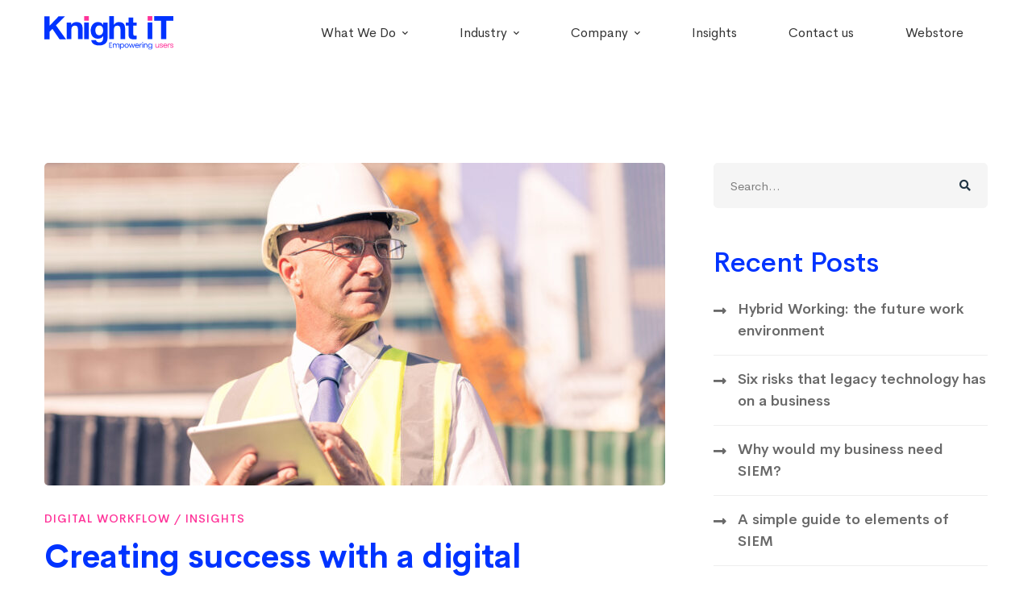

--- FILE ---
content_type: text/html; charset=UTF-8
request_url: https://k-i-g.com/insights/creating-success-with-a-digital-workflow-platform/
body_size: 18161
content:
<!DOCTYPE html>
<html lang="en-GB"
	prefix="og: https://ogp.me/ns#" >
<head>
		<meta charset="UTF-8">
	<meta name="viewport" content="width=device-width, initial-scale=1">
	<link rel="profile" href="https://gmpg.org/xfn/11">
			<!--||  JM Twitter Cards by Julien Maury 11.1.1  ||-->
<meta name="twitter:card" content="summary">
<!-- [(-_-)@ creator: Missing critical option ! @(-_-)] -->
<meta name="twitter:site" content="@knight_it">
<meta name="twitter:title" content="Creating success with a digital workflow platform.">
<meta name="twitter:description" content="Having a productive workforce is essential for every organisation, how you manage a workforce can significantly affect the efficiency of your employees. The surge of digital technology is causing ma">
<meta name="twitter:image" content="https://k-i-g.com/wp-content/uploads/2020/08/shutterstock_623546888-scaled.jpg">
<!--||  /JM Twitter Cards by Julien Maury 11.1.1  ||-->
<title>Creating success with a digital workflow platform. | k-i-g.com</title>

		<!-- All in One SEO 4.0.18 -->
		<meta name="description" content="Having a productive workforce is essential for every organisation, how you manage a workforce can significantly affect the efficiency of your employees."/>
		<link rel="canonical" href="https://k-i-g.com/insights/creating-success-with-a-digital-workflow-platform/" />
		<meta property="og:site_name" content="k-i-g.com | KIG help clients to prepare for success and achieve their IT Goals, your IT Evolution starts here" />
		<meta property="og:type" content="article" />
		<meta property="og:title" content="Creating success with a digital workflow platform. | k-i-g.com" />
		<meta property="og:description" content="Having a productive workforce is essential for every organisation, how you manage a workforce can significantly affect the efficiency of your employees." />
		<meta property="og:url" content="https://k-i-g.com/insights/creating-success-with-a-digital-workflow-platform/" />
		<meta property="article:published_time" content="2020-08-04T09:45:35Z" />
		<meta property="article:modified_time" content="2021-04-30T12:45:05Z" />
		<meta property="twitter:card" content="summary" />
		<meta property="twitter:domain" content="k-i-g.com" />
		<meta property="twitter:title" content="Creating success with a digital workflow platform. | k-i-g.com" />
		<meta property="twitter:description" content="Having a productive workforce is essential for every organisation, how you manage a workforce can significantly affect the efficiency of your employees." />
		<script type="application/ld+json" class="aioseo-schema">
			{"@context":"https:\/\/schema.org","@graph":[{"@type":"WebSite","@id":"https:\/\/k-i-g.com\/#website","url":"https:\/\/k-i-g.com\/","name":"k-i-g.com","description":"KIG help clients to prepare for success and achieve their IT Goals, your IT Evolution starts here","publisher":{"@id":"https:\/\/k-i-g.com\/#organization"}},{"@type":"Organization","@id":"https:\/\/k-i-g.com\/#organization","name":"Knight IT","url":"https:\/\/k-i-g.com\/","logo":{"@type":"ImageObject","@id":"https:\/\/k-i-g.com\/#organizationLogo","url":"https:\/\/k-i-g.com\/wp-content\/uploads\/2022\/03\/Final-Knight-IT-Logo.png","width":"729","height":"213"},"image":{"@id":"https:\/\/k-i-g.com\/#organizationLogo"},"contactPoint":{"@type":"ContactPoint","telephone":"+442038573800","contactType":"none"}},{"@type":"BreadcrumbList","@id":"https:\/\/k-i-g.com\/insights\/creating-success-with-a-digital-workflow-platform\/#breadcrumblist","itemListElement":[{"@type":"ListItem","@id":"https:\/\/k-i-g.com\/#listItem","position":"1","item":{"@id":"https:\/\/k-i-g.com\/#item","name":"Home","description":"KIG help clients to prepare for success and achieve their IT Goals, your IT Evolution starts here","url":"https:\/\/k-i-g.com\/"},"nextItem":"https:\/\/k-i-g.com\/insights\/creating-success-with-a-digital-workflow-platform\/#listItem"},{"@type":"ListItem","@id":"https:\/\/k-i-g.com\/insights\/creating-success-with-a-digital-workflow-platform\/#listItem","position":"2","item":{"@id":"https:\/\/k-i-g.com\/insights\/creating-success-with-a-digital-workflow-platform\/#item","name":"Creating success with a digital workflow platform.","description":"Having a productive workforce is essential for every organisation, how you manage a workforce can significantly affect the efficiency of your employees.","url":"https:\/\/k-i-g.com\/insights\/creating-success-with-a-digital-workflow-platform\/"},"previousItem":"https:\/\/k-i-g.com\/#listItem"}]},{"@type":"Person","@id":"https:\/\/k-i-g.com\/insights\/author\/kig\/#author","url":"https:\/\/k-i-g.com\/insights\/author\/kig\/","name":"KIG","image":{"@type":"ImageObject","@id":"https:\/\/k-i-g.com\/insights\/creating-success-with-a-digital-workflow-platform\/#authorImage","url":"https:\/\/secure.gravatar.com\/avatar\/ca7e4081a1615fdc9b3b735290f5b31b?s=96&d=mm&r=g","width":"96","height":"96","caption":"KIG"}},{"@type":"WebPage","@id":"https:\/\/k-i-g.com\/insights\/creating-success-with-a-digital-workflow-platform\/#webpage","url":"https:\/\/k-i-g.com\/insights\/creating-success-with-a-digital-workflow-platform\/","name":"Creating success with a digital workflow platform. | k-i-g.com","description":"Having a productive workforce is essential for every organisation, how you manage a workforce can significantly affect the efficiency of your employees.","inLanguage":"en-GB","isPartOf":{"@id":"https:\/\/k-i-g.com\/#website"},"breadcrumb":{"@id":"https:\/\/k-i-g.com\/insights\/creating-success-with-a-digital-workflow-platform\/#breadcrumblist"},"author":"https:\/\/k-i-g.com\/insights\/creating-success-with-a-digital-workflow-platform\/#author","creator":"https:\/\/k-i-g.com\/insights\/creating-success-with-a-digital-workflow-platform\/#author","image":{"@type":"ImageObject","@id":"https:\/\/k-i-g.com\/#mainImage","url":"https:\/\/k-i-g.com\/wp-content\/uploads\/2020\/08\/shutterstock_623546888-scaled.jpg","width":"2560","height":"1708"},"primaryImageOfPage":{"@id":"https:\/\/k-i-g.com\/insights\/creating-success-with-a-digital-workflow-platform\/#mainImage"},"datePublished":"2020-08-04T09:45:35+01:00","dateModified":"2021-04-30T12:45:05+01:00"},{"@type":"Article","@id":"https:\/\/k-i-g.com\/insights\/creating-success-with-a-digital-workflow-platform\/#article","name":"Creating success with a digital workflow platform. | k-i-g.com","description":"Having a productive workforce is essential for every organisation, how you manage a workforce can significantly affect the efficiency of your employees.","headline":"Creating success with a digital workflow platform.","author":{"@id":"https:\/\/k-i-g.com\/insights\/author\/kig\/#author"},"publisher":{"@id":"https:\/\/k-i-g.com\/#organization"},"datePublished":"2020-08-04T09:45:35+01:00","dateModified":"2021-04-30T12:45:05+01:00","articleSection":"Digital Workflow, Insights","mainEntityOfPage":{"@id":"https:\/\/k-i-g.com\/insights\/creating-success-with-a-digital-workflow-platform\/#webpage"},"isPartOf":{"@id":"https:\/\/k-i-g.com\/insights\/creating-success-with-a-digital-workflow-platform\/#webpage"},"image":{"@type":"ImageObject","@id":"https:\/\/k-i-g.com\/#articleImage","url":"https:\/\/k-i-g.com\/wp-content\/uploads\/2020\/08\/shutterstock_623546888-scaled.jpg","width":"2560","height":"1708"}}]}
		</script>
		<script type="text/javascript" >
			window.ga=window.ga||function(){(ga.q=ga.q||[]).push(arguments)};ga.l=+new Date;
			ga('create', "UA-59171211-1", 'auto');
			ga('send', 'pageview');
		</script>
		<script async src="https://www.google-analytics.com/analytics.js"></script>
		<!-- All in One SEO -->

<link rel='dns-prefetch' href='//www.google.com' />
<link rel='dns-prefetch' href='//use.fontawesome.com' />
<link rel="alternate" type="application/rss+xml" title="k-i-g.com &raquo; Feed" href="https://k-i-g.com/feed/" />
<link rel="alternate" type="application/rss+xml" title="k-i-g.com &raquo; Comments Feed" href="https://k-i-g.com/comments/feed/" />
<link rel='stylesheet' id='wp-block-library-css'  href='https://k-i-g.com/wp-includes/css/dist/block-library/style.min.css' type='text/css' media='all' />
<link rel='stylesheet' id='wp-block-library-theme-css'  href='https://k-i-g.com/wp-includes/css/dist/block-library/theme.min.css' type='text/css' media='all' />
<link rel='stylesheet' id='gdpr-css'  href='https://k-i-g.com/wp-content/plugins/gdpr/dist/css/public.css' type='text/css' media='all' />
<link rel='stylesheet' id='responsive-lightbox-featherlight-css'  href='https://k-i-g.com/wp-content/plugins/responsive-lightbox/assets/featherlight/featherlight.min.css' type='text/css' media='all' />
<link rel='stylesheet' id='responsive-lightbox-featherlight-gallery-css'  href='https://k-i-g.com/wp-content/plugins/responsive-lightbox/assets/featherlight/featherlight.gallery.min.css' type='text/css' media='all' />
<link rel='stylesheet' id='cerebrisans-font-css'  href='https://k-i-g.com/wp-content/themes/mitech/assets/fonts/cerebrisans/cerebrisans.css' type='text/css' media='all' />
<link rel='stylesheet' id='font-awesome-css'  href='https://k-i-g.com/wp-content/themes/mitech/assets/fonts/awesome/css/fontawesome-all.min.css' type='text/css' media='all' />
<link rel='stylesheet' id='swiper-css'  href='https://k-i-g.com/wp-content/themes/mitech/assets/libs/swiper/css/swiper.min.css' type='text/css' media='all' />
<link rel='stylesheet' id='spinkit-css'  href='https://k-i-g.com/wp-content/themes/mitech/assets/libs/spinkit/spinkit.min.css' type='text/css' media='all' />
<link rel='stylesheet' id='lightgallery-css'  href='https://k-i-g.com/wp-content/themes/mitech/assets/libs/lightGallery/css/lightgallery.min.css' type='text/css' media='all' />
<link rel='stylesheet' id='mitech-style-css'  href='https://k-i-g.com/wp-content/themes/mitech/style.css' type='text/css' media='all' />
<style id='mitech-style-inline-css' type='text/css'>
.boxed{max-width:1200px}::-moz-selection{color:#fff;background-color:#03f}::selection{color:#fff;background-color:#03f}mark,.growl-close:hover,.newsletter-popup-close:hover,.primary-color,#powerTip#powerTip,.tm-accordion.style-02 .accordion-section.active .accordion-title,.tm-accordion.style-02 .accordion-title:hover,.tm-button.style-solid:not(:hover),.tm-box-icon .btn,.tm-box-icon .icon,.tm-box-icon.style-03 .heading,.tm-box-icon.style-04 .text,.tm-box-image .btn,.tm-box-image.style-10:hover div.btn,.tm-box-large-image.style-03 .btn,.tm-box-large-image.style-03:hover .heading,.tm-box-large-image.style-04 .btn,.tm-blog.style-list-small-image-02 .post-wrapper:hover .post-title,.tm-counter .icon,.tm-counter .number-wrap,.tm-countdown.style-01 .number,.tm-circle-progress-chart.style-01 .chart-icon,.tm-gradation.style-02 .icon,.chart-legends li:hover,.tm-drop-cap.style-02 .drop-cap,.tm-gradation.style-01 .icon,.tm-gradation.style-01 .gradation-btn,.tm-gradation.style-01 .item:hover .heading,.tm-heading.link-style-01 a,.tm-heading.link-style-02 a,.tm-heading.link-style-03 a,.tm-product-banner-slider .tm-product-banner-btn,.tm-twitter.group-style-01 .tweet-info:before,.tm-twitter.group-style-01 .tweet-text a:hover,.tm-twitter .tweet:before,.tm-info-boxes .box-icon,.tm-info-boxes .tm-button .button-icon,.tm-instagram .instagram-user-name,.tm-grid-wrapper.filter-style-01 .btn-filter.current,.tm-grid-wrapper.filter-style-01 .btn-filter:hover,.tm-blog .post-title a:hover,.tm-blog .post-categories a:hover,.tm-blog.style-list .sticky .post-sticky,.tm-blog.style-grid-metro .format-quote .post-content:before,.tm-blog.style-grid-masonry .btn,.tm-blog-widget .post-categories a:hover,.tm-blog-widget .post-title a:hover,.tm-blog-widget.style-simple-list .post-title a:before,.tm-mailchimp-form.style-02 .form-submit,.tm-pricing .feature-icon,.tm-case-study .post-categories,.tm-case-study .post-categories a:hover,.tm-case-study.style-carousel .btn,.tm-case-study.caption-style-02 .btn,.tm-case-study .post-title a:hover,.tm-popup-map .tm-button-map,.tm-icon.style-01 .icon,.tm-list .marker,.tm-list .link:hover,.tm-list.style-auto-numbered-02 .link:hover .marker,.tm-list.style-auto-numbered-02 .link:hover .title,.tm-list.style-auto-numbered-02 .title:before,.tm-mailchimp-form-popup .subscribe-open-popup-link,.mailchimp-form-popup-close:hover,.tm-mailchimp-form-box.style-01 .form-submit,.tm-problem-solution .problem:before,.tm-problem-solution .solution:before,.tm-popup-video.style-button-03 .video-play,.tm-social-networks .link:hover,.tm-social-networks.style-title .item:hover .link-text,.tm-swiper .swiper-nav-button:hover,.tm-slider a:hover .heading,.tm-timeline.style-01 .year,.tm-timeline.style-01 .dots,.vc_progress_bar .vc_general.vc_single_bar .vc_bar,.woosw-area .woosw-inner .woosw-content .woosw-content-top .woosw-close:hover,.woosw-area .woosw-inner .woosw-content .woosw-content-bot .woosw-content-bot-inner .woosw-page a:hover,.woosw-continue:hover,.skin-primary .wpcf7-text.wpcf7-text,.skin-primary .wpcf7-textarea,.tm-menu .menu-price,.page-content .tm-custom-menu.style-1 .menu a:hover,.case-study-nav-links .inner h6:before,.widget_archive li a:hover,.widget_categories li a:hover,.widget_product_categories li a:hover,.woocommerce-widget-layered-nav-list a:hover,.single-post .post-meta .meta-icon,.single-post .post-meta .sl-icon,.entry-post-categories a:hover,.entry-post-tags a:hover,.entry-post-share a:hover,.page-sidebar .widget_pages .current-menu-item>a,.page-sidebar .widget_nav_menu .current-menu-item>a,.page-sidebar .insight-core-bmw .current-menu-item>a,.widget_recent_entries .post-date:before,.page-links>span,.page-links>a:hover,.page-links>a:focus,.comment-list .comment-actions a:hover,.page-sidebar-fixed .widget a:hover,.archive-case-study-category-list .cat-item.current a,.archive-case-study-category-list .cat-item a:hover,.wpb-js-composer .vc_tta.vc_general.vc_tta-style-mitech-01 .vc_tta-tab>a:hover,.wpb-js-composer .vc_tta.vc_general.vc_tta-style-mitech-01 .vc_tta-tab.vc_active>a,.wpb-js-composer .vc_tta.vc_general.vc_tta-style-mitech-02 .vc_tta-tab>a:hover,.wpb-js-composer .vc_tta.vc_general.vc_tta-style-mitech-02 .vc_tta-tab.vc_active>a,.wpb-js-composer .vc_tta.vc_general.vc_tta-style-mitech-01 .vc_tta-panel-heading:hover,.wpb-js-composer .vc_tta.vc_general.vc_tta-style-mitech-01 .vc_active .vc_tta-panel-heading,.wpb-js-composer .vc_tta.vc_general.vc_tta-style-mitech-02 .vc_tta-panel-heading:hover,.wpb-js-composer .vc_tta.vc_general.vc_tta-style-mitech-02 .vc_active .vc_tta-panel-heading,.wpb-js-composer .vc_tta.vc_general.vc_tta-style-mitech-03 .vc_tta-tab:not(.vc_active)>a:hover,.wpb-js-composer .vc_tta.vc_general.vc_tta-style-mitech-03 .vc_tta-panel-heading:hover{color:#03f}.primary-color-important,.primary-color-hover-important:hover{color:#03f!important}.primary-background-color,.hint--primary:after,#powerTip#powerTip,.page-scroll-up,.widget_calendar #today,.top-bar-01 .top-bar-button,.tm-box-image.style-01:hover .circle-arrow .middle-arrow,.tm-box-image.style-06 .btn:before,.tm-box-large-image.style-03 .btn:before,.tm-blog.style-grid-masonry .btn:before,.tm-case-study.style-carousel .btn:before,.tm-case-study.caption-style-02 .btn:before,.tm-gradation.style-02 .dot,.tm-gradation.style-02 .item:hover .icon,.tm-gallery .overlay,.tm-grid-wrapper.filter-style-01 .filter-counter,.tm-icon.style-02 .icon,.tm-countdown.style-03 .number,.tm-circle-progress-chart.style-02 .circle-design,.tm-circle-progress-chart.style-02 .inner-circle,.tm-heading.below-separator .separator:after,.tm-heading.thick-separator .separator:after,.tm-heading.top-separator .separator:after,.tm-heading.modern-number-02 .heading:before,.tm-maps.marker-style-signal .animated-dot .middle-dot,.tm-maps.marker-style-signal .animated-dot div[class*='signal'],.tm-separator.style-modern-dots .dot,.tm-text-box.style-03,.tm-rotate-box .box,.tm-social-networks.style-flat-rounded-icon .link:hover,.tm-social-networks.style-solid-rounded-icon .link:hover,.tm-popup-video .video-play,.tm-pricing .tm-pricing-button:hover,.tm-product.style-grid .product-actions,body.search .page-main-content .search-form .search-submit,.tm-mailchimp-form-box.style-01,.tm-services-list.style-02 .service-image .blend-bg,.tm-swiper .swiper-pagination-progressbar .swiper-pagination-progressbar-fill,.tm-swiper.nav-style-02 .swiper-nav-button:hover,.tm-swiper.nav-style-02 .swiper-nav-button:before,.vc_progress_bar .vc_general.vc_single_bar .vc_bar,.archive-case-study-category-list .cat-link:after,.single-post .entry-post-feature.post-quote,.entry-post-share .share-icon,.widget .tagcloud a:before,.entry-case-study-feature .gallery-item .overlay,.widget_search .search-submit:hover,.widget_product_search .search-submit:hover,body.search .page-main-content .search-form .search-submit:hover,.tm-search-form .category-list a:hover,.woocommerce .select2-container--default .select2-results__option--highlighted[aria-selected],.vc_general.vc_pagination.vc_pagination-shape-round .vc_active .vc_pagination-trigger:before{background-color:#03f}.primary-background-color-important,.primary-background-color-hover-important:hover,.lSSlideOuter .lSPager.lSpg>li a:before,.lg-progress-bar .lg-progress,.wpb-js-composer .vc_tta.vc_general.vc_tta-style-mitech-03 .vc_tta-tab.vc_active>a,.wpb-js-composer .vc_tta.vc_general.vc_tta-style-mitech-03 .vc_active .vc_tta-panel-heading{background-color:#03f!important}.tm-twitter.style-slider-quote .tweet-text{background-color:rgba(0,51,255,0.05)}.tm-popup-video.style-poster-01 .video-overlay{background-color:rgba(0,51,255,0.8)}.tm-view-demo .overlay{background-color:rgba(0,51,255,0.9)}.primary-border-color,.tm-button.style-solid:not(:hover),.tm-box-image.style-01 .circle-arrow .middle-dot,.tm-image-hotspot.style-signal .drag_element:before,.widget_search .search-field:focus,.widget_product_search .search-field:focus,.popup-search-wrap .search-form .search-field:focus,.widget .mc4wp-form input[type=email]:focus,.tm-popup-video.style-button-02 .wave-pulse:before,.tm-popup-video.style-button-02 .wave-pulse:after,.tm-popup-video.style-poster-02 .wave-pulse:before,.tm-popup-video.style-poster-02 .wave-pulse:after,.widget_pages .current-menu-item,.widget_nav_menu .current-menu-item,.insight-core-bmw .current-menu-item{border-color:#03f}.tm-gradation.style-01 .item:hover .circle,.tm-list-selection.style-01 select,.tm-slider-button.style-01 .slider-btn:hover{border-color:#03f;background-color:#03f}.wishlist-btn.style-01 a:not(:hover),.compare-btn.style-01 a:not(:hover){color:#03f;border-color:#03f}.primary-border-color-important,.primary-border-color-hover-important:hover,.lg-outer .lg-thumb-item.active,.lg-outer .lg-thumb-item:hover,#fp-nav ul li a.active span,.fp-slidesNav ul li a.active span,.wpb-js-composer .vc_tta.vc_general.vc_tta-style-mitech-01 .vc_tta-tab>a:hover,.wpb-js-composer .vc_tta.vc_general.vc_tta-style-mitech-01 .vc_tta-tab.vc_active>a,.wpb-js-composer .vc_tta.vc_general.vc_tta-style-mitech-01 .vc_tta-panel-heading:hover,.wpb-js-composer .vc_tta.vc_general.vc_tta-style-mitech-01 .vc_active .vc_tta-panel-heading,.wpb-js-composer .vc_tta.vc_general.vc_tta-style-mitech-02 .vc_tta-tab>a:hover,.wpb-js-composer .vc_tta.vc_general.vc_tta-style-mitech-02 .vc_tta-tab.vc_active>a,.wpb-js-composer .vc_tta.vc_general.vc_tta-style-mitech-02 .vc_tta-panel-heading:hover,.wpb-js-composer .vc_tta.vc_general.vc_tta-style-mitech-02 .vc_active .vc_tta-panel-heading,.wpb-js-composer .vc_tta.vc_general.vc_tta-style-mitech-03 .vc_tta-tab>a:hover,.wpb-js-composer .vc_tta.vc_general.vc_tta-style-mitech-03 .vc_tta-tab.vc_active>a,.wpb-js-composer .vc_tta.vc_general.vc_tta-style-mitech-03 .vc_tta-panel-heading:hover,.wpb-js-composer .vc_tta.vc_general.vc_tta-style-mitech-03 .vc_active .vc_tta-panel-heading{border-color:#03f!important}.tm-grid-wrapper.filter-style-01 .filter-counter:before,.hint--primary.hint--top-left:before,.hint--primary.hint--top-right:before,.hint--primary.hint--top:before{border-top-color:#03f}.hint--primary.hint--right:before{border-right-color:#03f}.hint--primary.hint--bottom-left:before,.hint--primary.hint--bottom-right:before,.hint--primary.hint--bottom:before{border-bottom-color:#03f}.hint--primary.hint--left:before{border-left-color:#03f}.testimonial-info svg *{fill:#03f}.tm-circle-progress-chart.style-02 .circle-design{box-shadow:0 2px 17px rgba(0,51,255,0.27)}.tm-image-hotspot.style-signal .drag_element:before{box-shadow:inset 0 0 17px 10px rgba(0,51,255,0.6)}.secondary-color,.tm-accordion.style-02 .accordion-section.active .accordion-icon:before,.tm-accordion.style-02 .accordion-title:hover .accordion-icon:before,.tm-blog .post-read-more.style-link a:hover,.tm-blog .post-categories,.tm-blog-widget .post-categories,.tm-box-icon:hover div.btn,.tm-box-icon a.btn:hover,.tm-box-icon.style-03 .icon,.tm-box-icon.style-04 .icon,.tm-box-image:hover div.btn,.tm-box-image a.btn:hover,.tm-counter.style-01 .heading,.tm-gradation.style-01 .gradation-btn:hover,.tm-heading.highlight-01 .heading mark,.tm-heading.modern-number-01 .heading mark,.tm-pricing.style-01 .tm-pricing-list li:before,.tm-twitter.style-slider-quote .tweet-text a,.related-case-study-item .post-categories,.single-post .post-link a,.entry-post-categories,.related-posts .post-categories,.entry-case-study-categories,.vc_tta-color-secondary.vc_tta-style-outline .vc_tta-panel .vc_tta-panel-title>a{color:#f39}.secondary-color-important,.secondary-color-hover-important:hover{color:#f39!important}.secondary-background-color,.hint--secondary:after,.top-bar-01 .top-bar-button:hover,.tm-accordion.style-01 .accordion-section.active .accordion-title,.tm-accordion.style-01 .accordion-section:hover .accordion-title,.tm-blog.style-list .post-link,.tm-blog.style-list-small-image .post-link,.tm-box-image.style-01 .circle-arrow .middle-arrow,.tm-box-large-image.style-02 .btn,.tm-heading.left-line .heading:before,.tm-pricing.style-01 .tm-pricing-feature-mark,.tm-pricing.style-02 .tm-pricing-button,.tm-search-form .search-submit:hover,.tm-social-networks.style-title .link-text:after,.widget_archive .count,.widget_categories .count,.widget_product_categories .count,.woocommerce-widget-layered-nav-list .count,.vc_tta-color-secondary.vc_tta-style-classic .vc_tta-tab>a,.vc_tta-color-secondary.vc_tta-style-classic .vc_tta-panel .vc_tta-panel-heading,.vc_tta-tabs.vc_tta-color-secondary.vc_tta-style-modern .vc_tta-tab>a,.vc_tta-color-secondary.vc_tta-style-modern .vc_tta-panel .vc_tta-panel-heading,.vc_tta-color-secondary.vc_tta-style-flat .vc_tta-panel .vc_tta-panel-body,.vc_tta-color-secondary.vc_tta-style-flat .vc_tta-panel .vc_tta-panel-heading,.vc_tta-color-secondary.vc_tta-style-flat .vc_tta-tab>a,.vc_tta-color-secondary.vc_tta-style-outline .vc_tta-panel:not(.vc_active) .vc_tta-panel-heading:focus,.vc_tta-color-secondary.vc_tta-style-outline .vc_tta-panel:not(.vc_active) .vc_tta-panel-heading:hover,.vc_tta-color-secondary.vc_tta-style-outline .vc_tta-tab:not(.vc_active)>a:focus,.vc_tta-color-secondary.vc_tta-style-outline .vc_tta-tab:not(.vc_active)>a:hover{background-color:#f39}.secondary-background-color-important,.secondary-background-color-hover-important:hover,.mejs-controls .mejs-time-rail .mejs-time-current{background-color:#f39!important}.secondary-border-color,.vc_tta-color-secondary.vc_tta-style-classic .vc_tta-panel .vc_tta-panel-heading,.vc_tta-color-secondary.vc_tta-style-outline .vc_tta-panel .vc_tta-panel-heading,.vc_tta-color-secondary.vc_tta-style-outline .vc_tta-controls-icon::after,.vc_tta-color-secondary.vc_tta-style-outline .vc_tta-controls-icon::before,.vc_tta-color-secondary.vc_tta-style-outline .vc_tta-panel .vc_tta-panel-body,.vc_tta-color-secondary.vc_tta-style-outline .vc_tta-panel .vc_tta-panel-body::after,.vc_tta-color-secondary.vc_tta-style-outline .vc_tta-panel .vc_tta-panel-body::before,.vc_tta-tabs.vc_tta-color-secondary.vc_tta-style-outline .vc_tta-tab>a{border-color:#f39}.secondary-border-color-important,.secondary-border-color-hover-important:hover,.wp-block-quote{border-color:#f39!important}.hint--secondary.hint--top-left:before,.hint--secondary.hint--top-right:before,.hint--secondary.hint--top:before,.tm-pricing.style-02 .tm-pricing-feature-mark{border-top-color:#f39}.hint--secondary.hint--right:before{border-right-color:#f39}.hint--secondary.hint--bottom-left:before,.hint--secondary.hint--bottom-right:before,.hint--secondary.hint--bottom:before{border-bottom-color:#f39}blockquote,.hint--secondary.hint--left:before{border-left-color:#f39}.third-color,.tm-swiper .swiper-pagination-bullet,.tm-box-image.style-02:hover .heading,.tm-counter.style-03 .icon,.tm-icon.style-03 .icon,.comment-nav-links li .current,.comment-nav-links li a:hover,.comment-nav-links li a:focus,.page-pagination li .current,.page-pagination li a:hover,.page-pagination li a:focus,.entry-case-study-return-link{color:#f39}.tm-box-image.style-04:hover .content-wrap,.entry-case-study-return-link:hover,.tm-team-member.group-style-01 .social-networks,.tm-pricing.style-02.highlight .inner{background-color:#f39}@media(min-width:992px){.page-sidebar{flex:0 0 33.333333%;max-width:33.333333%}.page-main-content{flex:0 0 66.666667%;max-width:66.666667%}}@media(min-width:1200px){.page-sidebar-left .page-sidebar-inner{padding-right:30px}.page-sidebar-right .page-sidebar-inner{padding-left:30px}}@media(max-width:991px){.page-sidebar{margin-top:100px}.page-main-content{-webkit-order:-1;-moz-order:-1;order:-1}}.lg-backdrop{background-color:#000 !important}
</style>
<link rel='stylesheet' id='perfect-scrollbar-css'  href='https://k-i-g.com/wp-content/themes/mitech/assets/libs/perfect-scrollbar/css/perfect-scrollbar.min.css' type='text/css' media='all' />
<link rel='stylesheet' id='perfect-scrollbar-woosw-css'  href='https://k-i-g.com/wp-content/themes/mitech/assets/libs/perfect-scrollbar/css/custom-theme.min.css' type='text/css' media='all' />
<link rel='stylesheet' id='font-awesome-official-css'  href='https://use.fontawesome.com/releases/v5.13.1/css/all.css' type='text/css' media='all' integrity="sha384-xxzQGERXS00kBmZW/6qxqJPyxW3UR0BPsL4c8ILaIWXva5kFi7TxkIIaMiKtqV1Q" crossorigin="anonymous" />
<link rel='stylesheet' id='font-awesome-official-v4shim-css'  href='https://use.fontawesome.com/releases/v5.13.1/css/v4-shims.css' type='text/css' media='all' integrity="sha384-KkCLkpBvvcSnFQn3PbNkSgmwKGj7ln8pQe/6BOAE0i+/fU9QYEx5CtwduPRyTNob" crossorigin="anonymous" />
<style id='font-awesome-official-v4shim-inline-css' type='text/css'>
@font-face {
font-family: "FontAwesome";
src: url("https://use.fontawesome.com/releases/v5.13.1/webfonts/fa-brands-400.eot"),
		url("https://use.fontawesome.com/releases/v5.13.1/webfonts/fa-brands-400.eot?#iefix") format("embedded-opentype"),
		url("https://use.fontawesome.com/releases/v5.13.1/webfonts/fa-brands-400.woff2") format("woff2"),
		url("https://use.fontawesome.com/releases/v5.13.1/webfonts/fa-brands-400.woff") format("woff"),
		url("https://use.fontawesome.com/releases/v5.13.1/webfonts/fa-brands-400.ttf") format("truetype"),
		url("https://use.fontawesome.com/releases/v5.13.1/webfonts/fa-brands-400.svg#fontawesome") format("svg");
}

@font-face {
font-family: "FontAwesome";
src: url("https://use.fontawesome.com/releases/v5.13.1/webfonts/fa-solid-900.eot"),
		url("https://use.fontawesome.com/releases/v5.13.1/webfonts/fa-solid-900.eot?#iefix") format("embedded-opentype"),
		url("https://use.fontawesome.com/releases/v5.13.1/webfonts/fa-solid-900.woff2") format("woff2"),
		url("https://use.fontawesome.com/releases/v5.13.1/webfonts/fa-solid-900.woff") format("woff"),
		url("https://use.fontawesome.com/releases/v5.13.1/webfonts/fa-solid-900.ttf") format("truetype"),
		url("https://use.fontawesome.com/releases/v5.13.1/webfonts/fa-solid-900.svg#fontawesome") format("svg");
}

@font-face {
font-family: "FontAwesome";
src: url("https://use.fontawesome.com/releases/v5.13.1/webfonts/fa-regular-400.eot"),
		url("https://use.fontawesome.com/releases/v5.13.1/webfonts/fa-regular-400.eot?#iefix") format("embedded-opentype"),
		url("https://use.fontawesome.com/releases/v5.13.1/webfonts/fa-regular-400.woff2") format("woff2"),
		url("https://use.fontawesome.com/releases/v5.13.1/webfonts/fa-regular-400.woff") format("woff"),
		url("https://use.fontawesome.com/releases/v5.13.1/webfonts/fa-regular-400.ttf") format("truetype"),
		url("https://use.fontawesome.com/releases/v5.13.1/webfonts/fa-regular-400.svg#fontawesome") format("svg");
unicode-range: U+F004-F005,U+F007,U+F017,U+F022,U+F024,U+F02E,U+F03E,U+F044,U+F057-F059,U+F06E,U+F070,U+F075,U+F07B-F07C,U+F080,U+F086,U+F089,U+F094,U+F09D,U+F0A0,U+F0A4-F0A7,U+F0C5,U+F0C7-F0C8,U+F0E0,U+F0EB,U+F0F3,U+F0F8,U+F0FE,U+F111,U+F118-F11A,U+F11C,U+F133,U+F144,U+F146,U+F14A,U+F14D-F14E,U+F150-F152,U+F15B-F15C,U+F164-F165,U+F185-F186,U+F191-F192,U+F1AD,U+F1C1-F1C9,U+F1CD,U+F1D8,U+F1E3,U+F1EA,U+F1F6,U+F1F9,U+F20A,U+F247-F249,U+F24D,U+F254-F25B,U+F25D,U+F267,U+F271-F274,U+F279,U+F28B,U+F28D,U+F2B5-F2B6,U+F2B9,U+F2BB,U+F2BD,U+F2C1-F2C2,U+F2D0,U+F2D2,U+F2DC,U+F2ED,U+F328,U+F358-F35B,U+F3A5,U+F3D1,U+F410,U+F4AD;
}
</style>
<script type='text/javascript' src='https://www.google.com/recaptcha/api.js?hl=en_GB' id='gdpr-recaptcha-js'></script>
<script type='text/javascript' src='https://k-i-g.com/wp-includes/js/jquery/jquery.min.js' id='jquery-core-js'></script>
<script type='text/javascript' src='https://k-i-g.com/wp-includes/js/jquery/jquery-migrate.min.js' id='jquery-migrate-js'></script>
<script type='text/javascript' id='gdpr-js-extra'>
/* <![CDATA[ */
var GDPR = {"ajaxurl":"https:\/\/k-i-g.com\/wp-admin\/admin-ajax.php","logouturl":"","i18n":{"aborting":"Aborting","logging_out":"You are being logged out.","continue":"Continue","cancel":"Cancel","ok":"OK","close_account":"Close your account?","close_account_warning":"Your account will be closed and all data will be permanently deleted and cannot be recovered. Are you sure?","are_you_sure":"Are you sure?","policy_disagree":"By disagreeing you will no longer have access to our site and will be logged out."},"is_user_logged_in":"","refresh":"1"};
/* ]]> */
</script>
<script type='text/javascript' src='https://k-i-g.com/wp-content/plugins/gdpr/dist/js/public.js' id='gdpr-js'></script>
<script type='text/javascript' src='https://k-i-g.com/wp-content/plugins/responsive-lightbox/assets/featherlight/featherlight.min.js' id='responsive-lightbox-featherlight-js'></script>
<script type='text/javascript' src='https://k-i-g.com/wp-content/plugins/responsive-lightbox/assets/featherlight/featherlight.gallery.min.js' id='responsive-lightbox-featherlight-gallery-js'></script>
<script type='text/javascript' src='https://k-i-g.com/wp-includes/js/underscore.min.js' id='underscore-js'></script>
<script type='text/javascript' src='https://k-i-g.com/wp-content/plugins/responsive-lightbox/assets/infinitescroll/infinite-scroll.pkgd.min.js' id='responsive-lightbox-infinite-scroll-js'></script>
<script type='text/javascript' id='responsive-lightbox-js-extra'>
/* <![CDATA[ */
var rlArgs = {"script":"featherlight","selector":"lightbox","customEvents":"","activeGalleries":"0","openSpeed":"250","closeSpeed":"250","closeOnClick":"background","closeOnEsc":"1","galleryFadeIn":"100","galleryFadeOut":"300","woocommerce_gallery":"0","ajaxurl":"https:\/\/k-i-g.com\/wp-admin\/admin-ajax.php","nonce":"82096ea730"};
/* ]]> */
</script>
<script type='text/javascript' src='https://k-i-g.com/wp-content/plugins/responsive-lightbox/js/front.js' id='responsive-lightbox-js'></script>
<link rel="https://api.w.org/" href="https://k-i-g.com/wp-json/" /><link rel="alternate" type="application/json" href="https://k-i-g.com/wp-json/wp/v2/posts/3974" /><link rel="EditURI" type="application/rsd+xml" title="RSD" href="https://k-i-g.com/xmlrpc.php?rsd" />
<link rel="wlwmanifest" type="application/wlwmanifest+xml" href="https://k-i-g.com/wp-includes/wlwmanifest.xml" /> 
<meta name="generator" content="WordPress 5.7.14" />
<link rel='shortlink' href='https://k-i-g.com/?p=3974' />
<meta name="generator" content="Powered by WPBakery Page Builder - drag and drop page builder for WordPress."/>
<link rel="icon" href="https://k-i-g.com/wp-content/uploads/2021/03/ms-icon-310x310-1-150x150.png" sizes="32x32" />
<link rel="icon" href="https://k-i-g.com/wp-content/uploads/2021/03/ms-icon-310x310-1-300x300.png" sizes="192x192" />
<link rel="apple-touch-icon" href="https://k-i-g.com/wp-content/uploads/2021/03/ms-icon-310x310-1-300x300.png" />
<meta name="msapplication-TileImage" content="https://k-i-g.com/wp-content/uploads/2021/03/ms-icon-310x310-1-300x300.png" />
		<style type="text/css" id="wp-custom-css">
			.border-forms-all{border-radius:5px;border:solid;border-width:1px;border-color:#f5f5f5;max-height:640px;}.grecaptcha-badge{display:none !important}#purechat-container .purechat-launcher-frame.purechat-launcher-frame-bottom-right{bottom:15px !important;right:25px !important}.gdpr-right{padding-right:220px !important}.tm-box-icon.style-03 .content-header{display:block !important}
ul.mybullet li {list-style-image:url(https://k-i-g.com/wp-content/uploads/2020/07/V2-website-bullet-point-tick-20-Pixel-1.png); 
	
		</style>
		<style id="kirki-inline-styles">body, .gmap-marker-wrap{color:#696969;font-family:CerebriSans;font-size:17px;font-weight:400;letter-spacing:0em;line-height:1.5;}a, .widget_recent_entries li a:after{color:#696969;}a:hover, a:focus, .tm-maps .gmap-info-template .gmap-marker-content a:hover, .widget_recent_entries li a:before{color:#ff3399;}h1,h2,h3,h4,h5,h6,caption,th, .heading-color, .comment-list .comment-actions a, .vc_progress_bar .vc_single_bar_title, .vc_chart.vc_chart .vc_chart-legend li, .tm-countdown .number, .tm-counter.style-03 .number-wrap, .tm-drop-cap.style-01 .drop-cap, .tm-drop-cap.style-02, .tm-table caption, .tm-demo-options-toolbar a{color:#0033ff;}button, input[type="button"], input[type="reset"], input[type="submit"], .tm-button.style-flat, .tm-button.style-solid, .button, .wishlist-btn.style-01 a, .compare-btn.style-01 a{color:#ff3399;border-color:#ff3399;background-color:#ffffff;font-family:inherit;font-size:1.1rem;letter-spacing:0em;}button:hover, input[type="button"]:hover, input[type="reset"]:hover, input[type="submit"]:hover, .tm-button.style-flat:hover, .tm-button.style-solid:hover, .button:hover, .button:focus, .wishlist-btn.style-01 a:hover, .compare-btn.style-01 a:hover{color:#ffffff;border-color:#ff3399;background-color:#ff3399;}input[type='text'], input[type='email'], input[type='url'], input[type='password'], input[type='search'], input[type='number'], input[type='tel'], select, textarea{color:#7e7e7e;border-color:#f5f5f5;background-color:#f5f5f5;font-family:inherit;font-size:15px;letter-spacing:0em;}input[type='text']:focus, input[type='email']:focus, input[type='url']:focus, input[type='password']:focus, input[type='search']:focus, input[type='number']:focus, input[type='tel']:focus, textarea:focus, select:focus, select:focus, textarea:focus{color:#086ad8;border-color:#0856af;background-color:#f5f5f5;}.top-bar-01{padding-top:0px;padding-bottom:0px;background-color:#fff;border-bottom-width:1px;border-bottom-color:#eee;color:#696969;}.top-bar-01, .top-bar-01 a{font-size:14px;line-height:1.78;}.top-bar-01 a{color:#002FA6;}.top-bar-01 a:hover, .top-bar-01 a:focus{color:#d2a98e;}.top-bar-02{padding-top:0px;padding-bottom:0px;background-color:#f8f8f8;border-bottom-width:0px;border-bottom-color:#f8f8f8;color:#696969;}.top-bar-02, .top-bar-02 a{font-size:14px;line-height:1.78;}.top-bar-02 a{color:#696969;}.top-bar-02 a:hover, .top-bar-02 a:focus{color:#ff3399;}.top-bar-03{padding-top:0px;padding-bottom:0px;background-color:rgba(0, 0, 0, 0);border-bottom-width:1px;border-bottom-color:rgba(255, 255, 255, 0.3);color:#fff;}.top-bar-03, .top-bar-03 a{font-size:14px;line-height:1.78;}.top-bar-03 a{color:#fff;}.top-bar-03 a:hover, .top-bar-03 a:focus{color:#d2a98e;}.page-header.headroom--not-top .page-header-inner{background:#ffffff;background-color:#ffffff;background-repeat:no-repeat;background-position:center center;background-attachment:scroll;-webkit-background-size:cover;-moz-background-size:cover;-ms-background-size:cover;-o-background-size:cover;background-size:cover;}.page-header.headroom--not-top .header-right-more, .page-header.headroom--not-top .wpml-ls-item-toggle, .page-header.headroom--not-top .page-open-main-menu, .page-header.headroom--not-top .page-open-mobile-menu i, .page-header.headroom--not-top .popup-search-wrap i, .page-header.headroom--not-top .mini-cart .mini-cart-icon{color:#333;}.page-header.headroom--not-top .header-right-more:hover, .page-header.headroom--not-top .page-open-main-menu:hover, .page-header.headroom--not-top .page-open-mobile-menu:hover i, .page-header.headroom--not-top .popup-search-wrap:hover i, .page-header.headroom--not-top .mini-cart .mini-cart-icon:hover{color:#d90606;}.page-header.headroom--not-top .wpml-ls-slot-shortcode_actions:hover > .js-wpml-ls-item-toggle{color:#d90606!important;}.page-header.headroom--not-top .mini-cart .mini-cart-icon:after{color:#fff;background-color:#d90606;}.headroom--not-top .page-header-inner .header-wrap{min-height:80px;}.page-header.headroom--not-top .header-social-networks a{color:#696969;background:rgba(0, 0, 0, 0);border-color:#e7e7e7;}.page-header.headroom--not-top .header-social-networks a:hover{color:#fff;background:#d90606;border-color:#d90606;}.headroom--not-top .page-header-inner{padding-top:0px!important;padding-bottom:0px!important;}.page-header.headroom--not-top .menu--primary > ul > li > a{color:#333;}.page-header.headroom--not-top .menu--primary > li:hover > a, .page-header.headroom--not-top .menu--primary > ul > li > a:hover, .page-header.headroom--not-top .menu--primary > ul > li > a:focus, .page-header.headroom--not-top .menu--primary > .current-menu-ancestor > a, .page-header.headroom--not-top .menu--primary > .current-menu-item > a{color:#333;}.header-more-tools-opened .header-right-inner{background:#ffffff;background-color:#ffffff;background-repeat:no-repeat;background-position:center center;background-attachment:scroll;-webkit-background-size:cover;-moz-background-size:cover;-ms-background-size:cover;-o-background-size:cover;background-size:cover;}.header-more-tools-opened .header-right-inner .header-right-more, .header-more-tools-opened .header-right-inner .wpml-ls-item-toggle, .header-more-tools-opened .header-right-inner .page-open-main-menu, .header-more-tools-opened .header-right-inner .page-open-mobile-menu i, .header-more-tools-opened .header-right-inner .popup-search-wrap i, .header-more-tools-opened .header-right-inner .mini-cart .mini-cart-icon{color:#333;}.header-more-tools-opened .header-right-inner .header-right-more:hover, .header-more-tools-opened .header-right-inner .page-open-main-menu:hover, .header-more-tools-opened .header-right-inner .page-open-mobile-menu:hover i, .header-more-tools-opened .header-right-inner .popup-search-wrap:hover i, .header-more-tools-opened .header-right-inner .mini-cart .mini-cart-icon:hover{color:#d90606;}.header-more-tools-opened .header-right-inner .wpml-ls-slot-shortcode_actions:hover > .js-wpml-ls-item-toggle{color:#d90606!important;}.header-more-tools-opened .header-right-inner .mini-cart .mini-cart-icon:after{color:#fff;background-color:#d90606;}.header-more-tools-opened .header-right-inner .header-social-networks a{color:#696969;background:rgba(0, 0, 0, 0);border-color:rgba(0, 0, 0, 0);}.header-more-tools-opened .header-right-inner .header-social-networks a:hover{color:#d90606;background:rgba(0, 0, 0, 0);border-color:rgba(0, 0, 0, 0);}.header-01 .page-header-inner{border-bottom-width:0px;border-color:#E4E8F6;background-repeat:no-repeat;background-position:center center;background-attachment:scroll;-webkit-box-shadow:0 10px 15px rgba(0, 0, 0, 0.05);-moz-box-shadow:0 10px 15px rgba(0, 0, 0, 0.05);box-shadow:0 10px 15px rgba(0, 0, 0, 0.05);-webkit-background-size:cover;-moz-background-size:cover;-ms-background-size:cover;-o-background-size:cover;background-size:cover;}.header-01 .header-right-more, .header-01 .search-submit, .header-01 .wpml-ls-item-toggle, .header-01 .page-open-mobile-menu i, .header-01 .mini-cart .mini-cart-icon{color:#333;}.header-01 .header-right-more:hover, .header-01 .search-submit:hover, .header-01 .page-open-mobile-menu:hover i, .header-01 .mini-cart .mini-cart-icon:hover{color:#d90606;}.header-01 .wpml-ls-slot-shortcode_actions:hover > .js-wpml-ls-item-toggle{color:#d90606!important;}.header-01 .mini-cart .mini-cart-icon:after{color:#fff;background-color:#d90606;}.desktop-menu .header-01 .menu--primary .menu__container > li > a{padding-top:0;padding-bottom:0;padding-left:6px;padding-right:6px;}.desktop-menu .header-01 .menu--primary .menu__container > li > a > .menu-item-wrap{padding-top:31px;padding-bottom:31px;padding-left:6px;padding-right:6px;}.header-01 .menu--primary a{font-size:16px;line-height:1.18;color:#333;}.header-01 .menu--primary li:hover > a, .header-01 .menu--primary > ul > li > a:hover, .header-01 .menu--primary > ul > li > a:focus, .header-01 .menu--primary .current-menu-ancestor > a, .header-01 .menu--primary .current-menu-item > a{color:#d90606;}.header-01 .menu--primary .menu__container > li.current-menu-item > a .menu-item-wrap:after, .header-01 .menu--primary .menu__container > li.current-menu-ancestor > a .menu-item-wrap:after, .header-01 .menu--primary .menu__container > li:hover > a .menu-item-wrap:after{background:#d90606;}.header-02 .page-header-inner{border-bottom-width:0px;border-color:#E4E8F6;background-repeat:no-repeat;background-position:center center;background-attachment:scroll;-webkit-background-size:cover;-moz-background-size:cover;-ms-background-size:cover;-o-background-size:cover;background-size:cover;}.header-02 .header-right-more, .header-02 .search-submit, .header-02 .wpml-ls-item-toggle, .header-02 .page-open-mobile-menu i, .header-02 .popup-search-wrap i, .header-02 .mini-cart .mini-cart-icon{color:#333;}.header-02 .header-right-more:hover, .header-02 .search-submit:hover, .header-02 .page-open-mobile-menu:hover i, .header-02 .popup-search-wrap:hover i, .header-02 .mini-cart .mini-cart-icon:hover{color:#ff3399;}.header-02 .wpml-ls-slot-shortcode_actions:hover > .js-wpml-ls-item-toggle{color:#ff3399!important;}.header-02 .mini-cart .mini-cart-icon:after{color:#fff;background-color:#ff3399;}.desktop-menu .header-02 .menu--primary .menu__container > li > a{padding-top:0;padding-bottom:0;padding-left:24px;padding-right:24px;}.desktop-menu .header-02 .menu--primary .menu__container > li > a > .menu-item-wrap{padding-top:32px;padding-bottom:32px;padding-left:6px;padding-right:6px;}.header-02 .menu--primary a{font-size:16px;line-height:1.18;color:#333;}.header-02 .menu--primary li:hover > a, .header-02 .menu--primary > ul > li > a:hover, .header-02 .menu--primary > ul > li > a:focus, .header-02 .menu--primary .current-menu-ancestor > a, .header-02 .menu--primary .current-menu-item > a{color:#ff3399;}.header-02 .menu--primary .menu__container > li.current-menu-item > a .menu-item-wrap:after, .header-02 .menu--primary .menu__container > li.current-menu-ancestor > a .menu-item-wrap:after, .header-02 .menu--primary .menu__container > li:hover > a .menu-item-wrap:after{background:#ff3399;}.header-03 .page-header-inner{border-bottom-width:0px;border-color:#E4E8F6;background-repeat:no-repeat;background-position:center center;background-attachment:scroll;-webkit-background-size:cover;-moz-background-size:cover;-ms-background-size:cover;-o-background-size:cover;background-size:cover;}.header-03 .header-right-more, .header-03 .wpml-ls-item-toggle, .header-03 .page-open-mobile-menu i, .header-03 .popup-search-wrap i, .header-03 .mini-cart .mini-cart-icon{color:#fff;}.header-03 .header-right-more:hover, .header-03 .page-open-mobile-menu:hover i, .header-03 .popup-search-wrap:hover i, .header-03 .mini-cart .mini-cart-icon:hover{color:#fff;}.header-03 .wpml-ls-slot-shortcode_actions:hover > .js-wpml-ls-item-toggle{color:#fff!important;}.header-03 .mini-cart .mini-cart-icon:after{color:#d90606;background-color:#fff;}.desktop-menu .header-03 .menu--primary .menu__container > li > a{padding-top:22px;padding-bottom:22px;padding-left:24px;padding-right:24px;}.desktop-menu .header-03 .menu--primary .menu__container > li > a > .menu-item-wrap{padding-top:9px;padding-bottom:9px;padding-left:0;padding-right:0;}.header-03 .menu--primary a{font-size:16px;line-height:1.18;color:#fff;}.header-03 .menu--primary .menu__container > li > a > .menu-item-wrap:after{background-color:#d2a98e;}.header-03 .menu--primary li:hover > a, .header-03 .menu--primary > ul > li > a:hover, .header-03 .menu--primary > ul > li > a:focus, .header-03 .menu--primary .current-menu-ancestor > a, .header-03 .menu--primary .current-menu-item > a{color:#fff;}.header-03 .header-button{color:#d90606;border-color:#fff;background:#fff;}.header-03 .header-button:hover{color:#d90606;border-color:#fff;background:#fff;}.header-04 .header-social-networks a{color:#696969;background:rgba(0, 0, 0, 0);border-color:rgba(0, 0, 0, 0);}.header-04 .header-social-networks a:hover{color:#d90606;background:rgba(0, 0, 0, 0);border-color:rgba(0, 0, 0, 0);}.header-04 .header-info .info-icon{color:#d2a98e;}.header-04 .page-header-inner{border-bottom-width:0px;border-color:#E4E8F6;background-repeat:no-repeat;background-position:center center;background-attachment:scroll;-webkit-box-shadow:0 2px 26px rgba(51, 51, 51, 0.05);-moz-box-shadow:0 2px 26px rgba(51, 51, 51, 0.05);box-shadow:0 2px 26px rgba(51, 51, 51, 0.05);-webkit-background-size:cover;-moz-background-size:cover;-ms-background-size:cover;-o-background-size:cover;background-size:cover;}.header-04 .header-right-more, .header-04 .search-submit, .header-04 .wpml-ls-item-toggle, .header-04 .page-open-mobile-menu i, .header-04 .mini-cart .mini-cart-icon{color:#333;}.header-04 .header-right-more:hover, .header-04 .search-submit:hover, .header-04 .page-open-mobile-menu:hover i, .header-04 .mini-cart .mini-cart-icon:hover{color:#d90606;}.header-04 .wpml-ls-slot-shortcode_actions:hover > .js-wpml-ls-item-toggle{color:#d90606!important;}.header-04 .mini-cart .mini-cart-icon:after{color:#fff;background-color:#d90606;}.desktop-menu .header-04 .menu--primary .menu__container > li > a{padding-top:0;padding-bottom:0;padding-left:24px;padding-right:24px;}.desktop-menu .header-04 .menu--primary .menu__container > li > a > .menu-item-wrap{padding-top:21px;padding-bottom:21px;padding-left:6px;padding-right:6px;}.header-04 .menu--primary a{font-size:16px;line-height:1.18;color:#333;}.header-04 .menu--primary li:hover > a, .header-04 .menu--primary > ul > li > a:hover, .header-04 .menu--primary > ul > li > a:focus, .header-04 .menu--primary .current-menu-ancestor > a, .header-04 .menu--primary .current-menu-item > a{color:#d90606;}.header-04 .menu--primary .menu__container > li.current-menu-item > a .menu-item-wrap:after, .header-04 .menu--primary .menu__container > li.current-menu-ancestor > a .menu-item-wrap:after, .header-04 .menu--primary .menu__container > li:hover > a .menu-item-wrap:after{background:#d90606;}.header-05 .header-info .info-icon{color:#d90606;}.header-05 .page-header-inner{border-bottom-width:0px;border-color:#E4E8F6;}.header-05 .header-bottom{background:#d90606;background-color:#d90606;background-repeat:no-repeat;background-position:center center;background-attachment:scroll;-webkit-background-size:cover;-moz-background-size:cover;-ms-background-size:cover;-o-background-size:cover;background-size:cover;}.header-05 .header-right-more, .header-05 .wpml-ls-item-toggle, .header-05 .page-open-mobile-menu i, .header-05 .mini-cart .mini-cart-icon{color:#333;}.header-05 .header-right-more:hover, .header-05 .page-open-mobile-menu:hover i, .header-05 .mini-cart .mini-cart-icon:hover{color:#d90606;}.header-05 .wpml-ls-slot-shortcode_actions:hover > .js-wpml-ls-item-toggle{color:#d90606!important;}.header-05 .mini-cart .mini-cart-icon:after{color:#fff;background-color:#d90606;}.header-05 .header-bottom .search-field{color:#fff!important;}.header-05 .header-bottom .search-field:-webkit-autofill{-webkit-text-fill-color:#fff!important;}.header-05 .header-bottom .search-form{background-color:rgba(0, 47, 166, 0.3);}.header-05 .header-bottom .search-submit{color:#fff;}.desktop-menu .header-05 .menu--primary .menu__container > li > a{padding-top:0;padding-bottom:0;padding-left:24px;padding-right:24px;}.desktop-menu .header-05 .menu--primary .menu__container > li > a > .menu-item-wrap{padding-top:21px;padding-bottom:21px;padding-left:6px;padding-right:6px;}.header-05 .menu--primary a{font-size:16px;line-height:1.18;}.header-05 .menu--primary > ul > li > a{color:rgba(255, 255, 255, 0.7)!important;}.header-05 .menu--primary > ul > li:hover > a, .header-05 .menu--primary > ul > li > a:hover, .header-05 .menu--primary > ul > li > a:focus, .header-05 .menu--primary > ul > .current-menu-ancestor > a, .header-05 .menu--primary > ul > .current-menu-item > a{color:#fff!important;}.header-05 .menu--primary .menu__container > li.current-menu-item > a .menu-item-wrap:after, .header-05 .menu--primary .menu__container > li.current-menu-ancestor > a .menu-item-wrap:after, .header-05 .menu--primary .menu__container > li:hover > a .menu-item-wrap:after{background:#fff!important;}.header-06 .page-header-inner{border-bottom-width:0px;border-color:#eee;background-repeat:no-repeat;background-position:center center;background-attachment:scroll;-webkit-background-size:cover;-moz-background-size:cover;-ms-background-size:cover;-o-background-size:cover;background-size:cover;}.header-06 .header-right-more, .header-06 .wpml-ls-item-toggle, .header-06 .page-open-mobile-menu i, .header-06 .page-open-main-menu, .header-06 .popup-search-wrap i, .header-06 .mini-cart .mini-cart-icon{color:#333;}.header-06 .header-right-more:hover, .header-06 .page-open-mobile-menu:hover i, .header-06 .page-open-main-menu:hover, .header-06 .popup-search-wrap:hover i, .header-06 .mini-cart .mini-cart-icon:hover{color:#d90606;}.header-06 .wpml-ls-slot-shortcode_actions:hover > .js-wpml-ls-item-toggle{color:#d90606!important;}.header-06 .mini-cart .mini-cart-icon:after{color:#fff;background-color:#d90606;}.header-07 .page-header-inner{border-bottom-width:0px;border-color:rgba(255, 255, 255, 0.7);background-repeat:no-repeat;background-position:center center;background-attachment:scroll;-webkit-background-size:cover;-moz-background-size:cover;-ms-background-size:cover;-o-background-size:cover;background-size:cover;}.header-07.headroom--top .page-header-inner{margin-top:33px;}.header-07 .header-right-more, .header-07 .wpml-ls-item-toggle, .header-07 .page-open-mobile-menu i, .header-07 .popup-search-wrap i, .header-07 .mini-cart .mini-cart-icon{color:#fff;}.header-07 .header-right-more:hover, .header-07 .page-open-mobile-menu:hover i, .header-07 .popup-search-wrap:hover i, .header-07 .mini-cart .mini-cart-icon:hover{color:#fff;}.header-07 .wpml-ls-slot-shortcode_actions:hover > .js-wpml-ls-item-toggle{color:#fff!important;}.header-07 .mini-cart .mini-cart-icon:after{color:#d90606;background-color:#fff;}.desktop-menu .header-07 .menu--primary .menu__container > li > a{padding-top:22px;padding-bottom:22px;padding-left:24px;padding-right:24px;}.desktop-menu .header-07 .menu--primary .menu__container > li > a > .menu-item-wrap{padding-top:9px;padding-bottom:9px;padding-left:0;padding-right:0;}.header-07 .menu--primary a{font-size:16px;line-height:1.18;color:#fff;}.header-07 .menu--primary .menu__container > li > a > .menu-item-wrap:after{background-color:#d2a98e;}.header-07 .menu--primary li:hover > a, .header-07 .menu--primary > ul > li > a:hover, .header-07 .menu--primary > ul > li > a:focus, .header-07 .menu--primary .current-menu-ancestor > a, .header-07 .menu--primary .current-menu-item > a{color:#fff;}.header-07 .header-button{color:#fff;border-color:#d90606;background:#d90606;}.header-07 .header-button:hover{color:#d90606;border-color:#fff;background:#fff;}.sm-simple .sub-menu a, .sm-simple .children a, .sm-simple .sub-menu .menu-item-title, .sm-simple .tm-list .item-wrapper{letter-spacing:0em;line-height:1.47;text-transform:none;}.sm-simple .sub-menu a, .sm-simple .children a, .sm-simple .tm-list .item-title{font-size:15px;}.sm-simple .children,.sm-simple .sub-menu{background-color:#fff;-webkit-box-shadow:0 2px 29px rgba(0, 0, 0, 0.05);-moz-box-shadow:0 2px 29px rgba(0, 0, 0, 0.05);box-shadow:0 2px 29px rgba(0, 0, 0, 0.05);}.desktop-menu .sm-simple .sub-menu:after, .desktop-menu .sm-simple .children:after{background-color:#ff3399;}.sm-simple .children a,.sm-simple .sub-menu a,.sm-simple .tm-list .item-wrapper{color:#ababab;}.sm-simple .children li:hover > a,.sm-simple .children li:hover > a:after,.sm-simple .sub-menu li.current-menu-ancestor > a,.sm-simple .sub-menu li.current-menu-item > a,.sm-simple .sub-menu li:hover > a,.sm-simple .sub-menu li:hover > a:after,.sm-simple .tm-list li:hover .item-wrapper{color:#ff3399;}.sm-simple .children li:hover > a,.sm-simple .sub-menu li.current-menu-ancestor > a,.sm-simple .sub-menu li.current-menu-item > a,.sm-simple .sub-menu li:hover > a,.sm-simple .tm-list li:hover > a{background-color:rgba(255, 255, 255, 0);}.page-off-canvas-main-menu{background:#fff;background-color:#fff;background-repeat:no-repeat;background-position:center center;background-attachment:scroll;-webkit-background-size:cover;-moz-background-size:cover;-ms-background-size:cover;-o-background-size:cover;background-size:cover;}.page-close-main-menu:before, .page-close-main-menu:after{background-color:#333;}.page-off-canvas-main-menu .menu__container > li > a{line-height:1.8;font-size:40px;color:#333;}.page-off-canvas-main-menu .menu__container > li > a:hover, .page-off-canvas-main-menu .menu__container > li > a:focus{color:#ff3399;}.page-off-canvas-main-menu .menu__container .sub-menu a{font-size:20px;}.page-off-canvas-main-menu .menu__container .sub-menu a, .page-off-canvas-main-menu .menu__container .children a{color:#333;}.page-off-canvas-main-menu .menu__container .sub-menu a:hover, .page-off-canvas-main-menu .menu__container .children a:hover{color:#ff3399;}.page-mobile-menu-header{background:#fff;}.page-mobile-main-menu > .inner{background:#0033ff;}.page-mobile-main-menu .menu__container{text-align:left;}.page-mobile-main-menu .menu__container > li > a{padding-top:19px;padding-bottom:19px;padding-left:0;padding-right:0;font-size:16px;color:#fff;}.page-mobile-main-menu .menu__container a{line-height:1.5;}.page-mobile-main-menu .menu__container > li > a:hover, .page-mobile-main-menu .menu__container > li.opened > a{color:#fff;}.page-mobile-main-menu .menu__container > li + li > a, .page-mobile-main-menu .menu__container > li.opened > a{border-color:rgba(255, 255, 255, 0.15);}.page-mobile-main-menu .children a,.page-mobile-main-menu .sub-menu a{padding-top:10px;padding-bottom:10px;padding-left:0;padding-right:0;}.page-mobile-main-menu .sub-menu a, .page-mobile-main-menu .children a, .page-mobile-main-menu .tm-list__item{font-size:14px;color:rgba(255, 255, 255, 0.7);}.page-mobile-main-menu .sub-menu a:hover, .page-mobile-main-menu .children a:hover, .page-mobile-main-menu .tm-list__item:hover, .page-mobile-main-menu .sub-menu .opened > a{color:#fff;}.page-mobile-main-menu .widgettitle, .page-mobile-main-menu .widget-title{font-size:14px;line-height:1.5;text-transform:uppercase;color:#fff;}.page-title-bar-01 .page-title-bar-inner{background-image:url("https://k-i-g.com/wp-content/themes/mitech/assets/images/title-bar-01-bg.jpg");background-color:#f6f2ed;background-repeat:no-repeat;background-position:center center;background-attachment:scroll;border-bottom-width:0px;border-bottom-color:rgba(0, 0, 0, 0);padding-top:136px;padding-bottom:131px;-webkit-background-size:cover;-moz-background-size:cover;-ms-background-size:cover;-o-background-size:cover;background-size:cover;}.page-title-bar-01 .page-title-bar-overlay{background-color:rgba(0, 0, 0, 0);}.page-title-bar-01 .heading{font-size:64px;font-weight:700;line-height:1.13;color:#002fa6;}.page-title-bar-01 .insight_core_breadcrumb li, .page-title-bar-01 .insight_core_breadcrumb li a{font-size:24px;font-weight:500;line-height:1.67;}.page-title-bar-01 .insight_core_breadcrumb li{color:#333333;}.page-title-bar-01 .insight_core_breadcrumb a{color:#333333;}.page-title-bar-01 .insight_core_breadcrumb a:hover{color:#086ad8;}.page-title-bar-01 .insight_core_breadcrumb li + li:before{color:#333333;}.page-loading .loader-section{background-color:#fff;}.page-loading .sk-bg-self, .page-loading .sk-bg-child > div, .page-loading .sk-bg-child-before > div:before{background-color:#086ad8!important;}.error404{background-image:url("https://k-i-g.com/wp-content/themes/mitech/assets/images/page-404-bg.jpg");background-color:#681F9D;background-repeat:no-repeat;background-position:center center;background-attachment:fixed;-webkit-background-size:cover;-moz-background-size:cover;-ms-background-size:cover;-o-background-size:cover;background-size:cover;}body{background:#ffffff;background-color:#ffffff;background-repeat:no-repeat;background-position:center center;background-attachment:fixed;-webkit-background-size:cover;-moz-background-size:cover;-ms-background-size:cover;-o-background-size:cover;background-size:cover;}.branding__logo img, .error404--header .branding__logo img{width:160px;}.branding__logo img{padding-top:15px;padding-right:0px;padding-bottom:15px;padding-left:0px;}.header-sticky-both .headroom.headroom--not-top .branding img, .header-sticky-up .headroom.headroom--not-top.headroom--pinned .branding img, .header-sticky-down .headroom.headroom--not-top.headroom--unpinned .branding img{width:160px;}.headroom--not-top .branding__logo .sticky-logo{padding-top:0;padding-right:0;padding-bottom:0;padding-left:0;}.page-mobile-popup-logo img{width:160px;}.woocommerce .product-badges .new{color:#fff;background-color:#38cb89;}.woocommerce .product-badges .hot{color:#fff;background-color:#d3122a;}.woocommerce .product-badges .onsale{color:#fff;background-color:#f6b500;}.price del, .woosw-content-item--price del, .tr-price del{color:#b6b7d2;}.price, .woosw-content-item--price, .tr-price{color:#086ad8;}.page-search-popup{background:#fff;}.page-search-popup .search-form, .page-search-popup .search-field:focus{color:#086ad8;}.page-search-popup .search-field:-webkit-autofill{-webkit-text-fill-color:#086ad8!important;}.page-template-maintenance .left-bg{background-image:url("https://k-i-g.com/wp-content/themes/mitech/assets/images/page-maintenance-bg.jpg");background-repeat:no-repeat;background-position:center center;background-attachment:scroll;-webkit-background-size:cover;-moz-background-size:cover;-ms-background-size:cover;-o-background-size:cover;background-size:cover;}.page-template-maintenance .right-bg{background:#fff;background-color:#fff;background-repeat:no-repeat;background-position:center center;background-attachment:scroll;-webkit-background-size:cover;-moz-background-size:cover;-ms-background-size:cover;-o-background-size:cover;background-size:cover;}.cs-logo{width:160px;}h1,h2,h3,h4,h5,h6,th,[class*="hint--"]:after{font-family:CerebriSans;font-weight:700;letter-spacing:0em;line-height:1.42;}h1{font-size:56px;}h2{font-size:48px;}h3{font-size:36px;}h4{font-size:24px;}h5{font-size:18px;}h6{font-size:14px;}b, strong{font-weight:700;}.rev-btn{font-family:inherit;font-size:1.1rem;letter-spacing:0em;}@media (max-width: 1199px){.page-title-bar-01 .page-title-bar-inner{padding-top:198px;padding-bottom:166px;}.page-title-bar-01 .page-title-bar-inner .heading{font-size:54px;}}@media (max-width: 991px){.page-title-bar-01 .page-title-bar-inner{padding-top:160px;padding-bottom:150px;}.page-title-bar-01 .page-title-bar-inner .heading{font-size:44px;}}@media (max-width: 767px){.page-title-bar-01 .page-title-bar-inner{padding-top:121px;padding-bottom:110px;}.page-title-bar-01 .page-title-bar-inner .heading{font-size:34px;}}</style><noscript><style> .wpb_animate_when_almost_visible { opacity: 1; }</style></noscript></head>

<body data-rsssl=1 class="post-template-default single single-post postid-3974 single-format-standard wp-embed-responsive desktop desktop-menu mobile-menu-push-to-left page-has-animation header-sticky-both wide page-has-sidebar page-one-sidebar wpb-js-composer js-comp-ver-6.6.0 vc_responsive"  data-site-width="1200px" data-content-width="1200" data-font="CerebriSans Helvetica, Arial, sans-serif" data-header-sticky-height="80">



<div id="page" class="site">
	<div class="content-wrapper">
						<header id="page-header" class="page-header header-02 dark-logo-version  header-sticky-dark-logo">
	<div class="page-header-place-holder"></div>
	<div id="page-header-inner" class="page-header-inner" data-sticky="1">
		<div class="container">
			<div class="row">
				<div class="col-xs-12">
					<div class="header-wrap">
						
						<div class="branding">
	<div class="branding__logo">
				<a href="https://k-i-g.com/" rel="home">
																		<img  class="dark-logo" alt="k-i-g.com" src="https://k-i-g.com/wp-content/uploads/2021/03/kig-1.svg" />														</a>
			</div>
</div>

						<div class="header-right">

							<div id="page-navigation" class="navigation page-navigation">
	<nav id="menu" class="menu menu--primary">
		<ul id="menu-primary" class="menu__container sm sm-simple"><li id="menu-item-2080" class="menu-item menu-item-type-post_type menu-item-object-page menu-item-has-children menu-item-2080 level-1 has-mega-menu"><a href="https://k-i-g.com/what-we-do/"><div class="menu-item-wrap"><span class="menu-item-title">What We Do</span><span class="toggle-sub-menu"> </span></div></a><ul class="sub-menu mega-menu">	<li id="menu-item-1335" class="menu-item menu-item-type-post_type menu-item-object-ic_mega_menu menu-item-1335"><div><div class="mega-menu-content"><div class="container"><div class="row"><div class="col-md-12"><div id="tm-row-696e5c5bc0f20" class="vc_row vc_row-outer vc_row-fluid"><div id="tm-column-696e5c5bc2947" class="wpb_column vc_column_container vc_col-sm-4"><div class="vc_column-inner "><div class="wpb_wrapper"><div class="tm-custom-menu style-01 tm-animation move-up" id="tm-better-custom-menu-696e5c5bc2e73"><div class="widget insight-core-bmw"><h2 class="widgettitle">IT Managed Services</h2><div class="menu-it-managed-services-container"><ul id="menu-it-managed-services" class="menu"><li id="menu-item-7106" class="menu-item menu-item-type-post_type menu-item-object-page menu-item-7106"><a href="https://k-i-g.com/managed-it-support/"><div class="menu-item-wrap"><span class="menu-item-title">Managed IT Support</span></div></a></li>
<li id="menu-item-7105" class="menu-item menu-item-type-post_type menu-item-object-page menu-item-7105"><a href="https://k-i-g.com/it-cloud/"><div class="menu-item-wrap"><span class="menu-item-title">IT Cloud</span></div></a></li>
<li id="menu-item-8127" class="menu-item menu-item-type-post_type menu-item-object-page menu-item-8127"><a href="https://k-i-g.com/siem-as-a-service/"><div class="menu-item-wrap"><span class="menu-item-title">Managed SIEM</span></div></a></li>
<li id="menu-item-7580" class="menu-item menu-item-type-post_type menu-item-object-page menu-item-7580"><a href="https://k-i-g.com/managed-print/"><div class="menu-item-wrap"><span class="menu-item-title">Managed Print</span></div></a></li>
</ul></div></div></div><div class="tm-spacer" id="tm-spacer-696e5c5bc4c15"></div>
</div></div></div><div id="tm-column-696e5c5bc4ece" class="wpb_column vc_column_container vc_col-sm-4"><div class="vc_column-inner "><div class="wpb_wrapper"><div class="tm-custom-menu style-01 tm-animation move-up" id="tm-better-custom-menu-696e5c5bc52df"><div class="widget insight-core-bmw"><h2 class="widgettitle">Automation</h2><div class="menu-automation-container"><ul id="menu-automation" class="menu"><li id="menu-item-7110" class="menu-item menu-item-type-post_type menu-item-object-page menu-item-7110"><a href="https://k-i-g.com/mobile-workforce-platform/"><div class="menu-item-wrap"><span class="menu-item-title">Mobile Workforce Management</span></div></a></li>
</ul></div></div></div></div></div></div><div id="tm-column-696e5c5bc65f9" class="wpb_column vc_column_container vc_col-sm-4"><div class="vc_column-inner "><div class="wpb_wrapper"><div class="tm-custom-menu style-01 tm-animation move-up" id="tm-better-custom-menu-696e5c5bc697c"><div class="widget insight-core-bmw"><h2 class="widgettitle">Hyperreality</h2><div class="menu-hyperreality-container"><ul id="menu-hyperreality" class="menu"><li id="menu-item-7487" class="menu-item menu-item-type-post_type menu-item-object-page menu-item-7487"><a href="https://k-i-g.com/realwear/"><div class="menu-item-wrap"><span class="menu-item-title">RealWear</span></div></a></li>
<li id="menu-item-7488" class="menu-item menu-item-type-post_type menu-item-object-page menu-item-7488"><a href="https://k-i-g.com/spatial-computing/"><div class="menu-item-wrap"><span class="menu-item-title">Spatial Computing</span></div></a></li>
</ul></div></div></div></div></div></div></div></div></div></div></div></div></li>
</ul>
</li>
<li id="menu-item-7135" class="menu-item menu-item-type-post_type menu-item-object-page menu-item-has-children menu-item-7135 level-1"><a href="https://k-i-g.com/industry/"><div class="menu-item-wrap"><span class="menu-item-title">Industry</span><span class="toggle-sub-menu"> </span></div></a><ul class="sub-menu">	<li id="menu-item-7138" class="menu-item menu-item-type-post_type menu-item-object-page menu-item-7138"><a href="https://k-i-g.com/what-we-do/facilities-management/"><div class="menu-item-wrap"><span class="menu-item-title">Facilities Management</span></div></a></li>
	<li id="menu-item-7136" class="menu-item menu-item-type-post_type menu-item-object-page menu-item-7136"><a href="https://k-i-g.com/what-we-do/automotive/"><div class="menu-item-wrap"><span class="menu-item-title">Automotive</span></div></a></li>
	<li id="menu-item-7137" class="menu-item menu-item-type-post_type menu-item-object-page menu-item-7137"><a href="https://k-i-g.com/what-we-do/transport/"><div class="menu-item-wrap"><span class="menu-item-title">Transport</span></div></a></li>
</ul>
</li>
<li id="menu-item-2314" class="menu-item menu-item-type-post_type menu-item-object-page menu-item-has-children menu-item-2314 level-1"><a href="https://k-i-g.com/company/"><div class="menu-item-wrap"><span class="menu-item-title">Company</span><span class="toggle-sub-menu"> </span></div></a><ul class="sub-menu">	<li id="menu-item-7139" class="menu-item menu-item-type-post_type menu-item-object-page menu-item-7139"><a href="https://k-i-g.com/company/"><div class="menu-item-wrap"><span class="menu-item-title">About Us</span></div></a></li>
	<li id="menu-item-5031" class="menu-item menu-item-type-post_type menu-item-object-page menu-item-5031"><a href="https://k-i-g.com/partnerships/"><div class="menu-item-wrap"><span class="menu-item-title">Partnerships</span></div></a></li>
</ul>
</li>
<li id="menu-item-3402" class="menu-item menu-item-type-post_type menu-item-object-page menu-item-3402 level-1"><a href="https://k-i-g.com/insights/"><div class="menu-item-wrap"><span class="menu-item-title">Insights</span></div></a></li>
<li id="menu-item-920" class="menu-item menu-item-type-post_type menu-item-object-page menu-item-920 level-1"><a href="https://k-i-g.com/contact-us/"><div class="menu-item-wrap"><span class="menu-item-title">Contact us</span></div></a></li>
<li id="menu-item-8909" class="custom-menu-button menu-item menu-item-type-custom menu-item-object-custom menu-item-8909 level-1"><a href="http://shop.k-i-g.com"><div class="menu-item-wrap"><span class="menu-item-title">Webstore</span></div></a></li>
</ul>	</nav>
</div>

							<div id="header-right-inner" class="header-right-inner">
								
								
												
								
								
										
															</div>

									<div id="page-open-mobile-menu" class="page-open-mobile-menu">
			<div class="inner">
				<div class="icon"><i></i></div>
			</div>
		</div>
		
									<div id="header-right-more" class="header-right-more">
			<div class="inner">
				<div class="icon"><i class="far fa-ellipsis-h-alt"></i></div>
			</div>
		</div>
								</div>

											</div>
				</div>
			</div>
		</div>
	</div>
</header>
		
<div id="page-content" class="page-content">

	
	<div class="container">
		<div class="row">

			
			<div class="page-main-content">
					<article id="post-3974" class="entry-wrapper post-3974 post type-post status-publish format-standard has-post-thumbnail hentry category-digital-workflow category-insights">

		<h2 class="screen-reader-text">Creating success with a digital workflow platform.</h2>

						<div class="entry-post-feature post-thumbnail">
		<img  class="ll-image unload" alt="shutterstock_623546888" width="770" height="400" data-src-retina="https://k-i-g.com/wp-content/uploads/2020/08/shutterstock_623546888-scaled-770x400@2x.jpg" src="https://k-i-g.com/wp-content/uploads/2020/08/shutterstock_623546888-scaled-50x25.jpg" data-src="https://k-i-g.com/wp-content/uploads/2020/08/shutterstock_623546888-scaled-770x400.jpg" />	</div>

		
		<div class="entry-header">
							<div class="entry-post-categories">
					<a href="https://k-i-g.com/insights/category/digital-workflow/" rel="category tag">Digital Workflow</a> / <a href="https://k-i-g.com/insights/category/insights/" rel="category tag">Insights</a>				</div>
			
							<h1 class="entry-title">Creating success with a digital workflow platform.</h1>			
							<div class="entry-post-meta">
			<div class="entry-author-meta">
			<a href="https://k-i-g.com/insights/author/kig/">
				<img alt='' src='https://secure.gravatar.com/avatar/ca7e4081a1615fdc9b3b735290f5b31b?s=96&#038;d=mm&#038;r=g' srcset='https://secure.gravatar.com/avatar/ca7e4081a1615fdc9b3b735290f5b31b?s=192&#038;d=mm&#038;r=g 2x' class='avatar avatar-96 photo' height='96' width='96' loading='lazy'/>				KIG
			</a>
		</div>
	
			<div class="post-date">
			<span class="far fa-calendar meta-icon"></span>
			4 August 2020</div>
	
					<div class="post-view">
					<i class="meta-icon far fa-eye"></i>
					178 views				</div>
			
			<div class="post-comments-number">
			<span class="far fa-comment-alt meta-icon"></span>
						<a href="#comments" class="smooth-scroll-link">0 Comment</a>
		</div>
	</div>
					</div>

		<div class="entry-content">
			
<p>Having a productive workforce is essential for every organisation, how you manage a workforce can significantly affect the efficiency of your employees. The surge of digital technology is causing many businesses to implement a digital transformation to stay current and survive. The emergence of digitizing workflow has slowly been stealing the show with its ability to vastly reduce cost and dramatically increase the productivity of a workforce.</p>



<p>With a digital workflow platform that allows you to report, alert and monitor:</p>



<div class="wp-block-columns">
<div class="wp-block-column">
<ul>
<li>Dynamic Workflow</li>
<li>Alerting</li>
<li>Scheduling &amp; Job Sheets</li>
<li>Time &amp; Attendance</li>
<li>Vehicle Checks</li>
<li>Auditing &amp; Compliance</li>
<li>Reporting &amp; Dashboards</li>
<li>Proof of Presence</li>
</ul>
</div>



<div class="wp-block-column">
<ul>
<li>Proof of Work</li>
<li>Integration</li>
<li>Quoting &amp; Invoicing</li>
<li>Internet of Things</li>
<li>Offline Working</li>
<li>Help &amp; Support</li>
<li>Data Security</li>
</ul>
</div>
</div>



<p>Common challenges managers find themselves having to deal with when managing a large or remote workforce range from:</p>



<ul>
<li>Inefficient reporting in real-time across the business</li>
<li>Increased risk of H&amp;S claims due to missing paperwork</li>
<li>Increased costs from duplication of data and data collection across the business</li>
<li>Increased costs from managing and maintaining multiple point solutions</li>
<li>Increased costs from contractors due to lack of visibility and accountability of work</li>
<li>Lost time and money from inefficient time and attendance processes</li>
</ul>



<p>By moving away from a manual process, which usually involves paper-based data collection, you can streamline all data collection, data entry and reporting into one platform. This will inevitably create a clearer and more efficient procedure for capturing, analysing and distributing data effortlessly.</p>



<p>The platform can make it easy for managers to plan and schedule job sheets out to its employees in a clear, concise, and consistent format. Managers can also benefit from the MPRO5 platform with is its ability to have greater control and visibility on the status of any task and its workforce in real-time. When carrying out tasks, they can request data and proof of work to be uploaded to the cloud, or a custom dashboard related to the activity.</p>



<p>Working with data in real-time creates an opportunity for managers to work more proactively. Allowing them to address issues as they occur brings an opportunity to manage by exception, focusing on alerts that show something has or hasn’t happened as expected. This removes the need to check up on all employees as the system will show SLA’s and KPI’s are being met with powerful dashboards. The management portal and dashboards offer managers a new tool to control and oversee operations.</p>



<p>MPRO5 can easily operate with IoT (Internet of Things) sensors which can trigger an alert depending on the conditions that are set for them. This has been adopted widely to check foot traffic into a specific area which may require maintenance, cleaning or checking more regularly than areas with less foot traffic. A digital workflow platform will save you money and time and improve productivity,  it is clear to see that technology is a key enabler and will continue to play a significant role in sustaining a business in its competitive industry. </p>



<p>&nbsp;</p>



<p>&nbsp;</p>



<p>&nbsp;</p>



<p>&nbsp;</p>



<p>&nbsp;</p>
		</div>

		<div class="entry-footer">
			<div class="row row-xs-center">
				<div class="col-md-6">
									</div>
				<div class="col-md-6">
														<div id="entry-post-share" class="entry-post-share post-share">
				<div class="share-label">
					Share this post				</div>
				<div class="share-media">
					<span class="share-icon far fa-share-alt"></span>

					<div class="share-list">
												<a class="hint--bounce hint--top hint--primary twitter"
						   target="_blank"
						   aria-label="Twitter"
						   href="https://twitter.com/share?text=Creating%20success%20with%20a%20digital%20workflow%20platform.&url=https%3A%2F%2Fk-i-g.com%2Finsights%2Fcreating-success-with-a-digital-workflow-platform%2F">
							<i class="fab fa-twitter"></i>
						</a>
												<a class="hint--bounce hint--top hint--primary facebook"
						   target="_blank"
						   aria-label="Facebook"
						   href="https://www.facebook.com/sharer.php?m2w&#038;s=100&#038;p&#091;url&#093;=https%3A%2F%2Fk-i-g.com%2Finsights%2Fcreating-success-with-a-digital-workflow-platform%2F&#038;p&#091;images&#093;&#091;0&#093;=https://k-i-g.com/wp-content/uploads/2020/08/shutterstock_623546888-scaled.jpg&#038;p&#091;title&#093;=Creating%20success%20with%20a%20digital%20workflow%20platform.">
							<i class="fab fa-facebook-f"></i>
						</a>
												<a class="hint--bounce hint--top hint--primary linkedin"
						   target="_blank"
						   aria-label="Linkedin"
						   href="https://www.linkedin.com/shareArticle?mini=true&url=https%3A%2F%2Fk-i-g.com%2Finsights%2Fcreating-success-with-a-digital-workflow-platform%2F&amp;title=Creating%20success%20with%20a%20digital%20workflow%20platform.">
							<i class="fab fa-linkedin"></i>
						</a>
											</div>
				</div>
			</div>
												</div>
			</div>
		</div>

	</article>
			<div class="blog-nav-links">
				<div class="nav-list">
					<div class="nav-item prev">
						<div class="inner">
							<a href="https://k-i-g.com/insights/how-to-be-effective-with-a-digital-transformation/" rel="prev"><div style="background-image: url(https://k-i-g.com/wp-content/uploads/2020/08/shutterstock_1150798982-min-scaled-370x120.jpg);"><h6>How to be effective with Digital Transformation</h6></div></a>						</div>
					</div>

					<div class="nav-item next">
						<div class="inner">
							<a href="https://k-i-g.com/insights/migration-to-microsoft-365-the-future-of-cloud-based-platforms/" rel="next"><div style="background-image: url(https://k-i-g.com/wp-content/uploads/2020/08/shutterstock_210979972-scaled-370x120.jpg);"><h6>Migration to Microsoft 365, the future of cloud-based platforms</h6></div></a>						</div>
					</div>
				</div>
			</div>

						</div>

					<div class="page-sidebar page-sidebar-right">
			<div class="page-sidebar-inner" itemscope="itemscope">
				<div class="page-sidebar-content">
					<div id="search-5" class="widget widget_search  tm-animation move-up"><form role="search" method="get" class="search-form" action="https://k-i-g.com/">
	<label>
		<span class="screen-reader-text">Search for:</span>
		<input type="search" class="search-field"
		       placeholder="Search&hellip;"
		       value="" name="s"
		       title="Search for:"/>
	</label>
	<button type="submit" class="search-submit">
		<span class="search-btn-icon fa fa-search"></span>
		<span class="search-btn-text">
			Search		</span>
	</button>
</form>
</div>
		<div id="recent-posts-5" class="widget widget_recent_entries  tm-animation move-up">
		<h2 class="widget-title">Recent Posts</h2>
		<ul>
											<li>
					<a href="https://k-i-g.com/insights/hybrid-working-the-future-work-environment/">Hybrid Working: the future work environment</a>
									</li>
											<li>
					<a href="https://k-i-g.com/insights/6-risks-that-legacy-technology-has-on-a-business/">Six risks that legacy technology has on a business</a>
									</li>
											<li>
					<a href="https://k-i-g.com/insights/why-would-my-business-need-siem/">Why would my business need SIEM?</a>
									</li>
											<li>
					<a href="https://k-i-g.com/insights/a-simple-guide-to-elements-of-siem/">A simple guide to elements of SIEM</a>
									</li>
											<li>
					<a href="https://k-i-g.com/insights/it-support-kpis-that-can-transform-you-from-an-it-manager-into-an-it-superhero/">IT Support KPIs that can transform you from an IT manager, into an IT superhero</a>
									</li>
					</ul>

		</div><div id="media_image-3" class="widget widget_media_image  tm-animation move-up"><a href="https://k-i-g.com/wp-content/uploads/2020/08/mpro5-brochure.pdf"><img width="640" height="886" src="https://k-i-g.com/wp-content/uploads/2020/08/DW-widget.png" class="image wp-image-3995  attachment-full size-full" alt="" loading="lazy" style="max-width: 100%; height: auto;" srcset="https://k-i-g.com/wp-content/uploads/2020/08/DW-widget.png 640w, https://k-i-g.com/wp-content/uploads/2020/08/DW-widget-217x300.png 217w" sizes="(max-width: 640px) 100vw, 640px" /></a></div>				</div>

							</div>
		</div>
		
		</div>
	</div>
</div>

</div><!-- /.content-wrapper -->

					<div id="page-footer-wrapper" class="page-footer-wrapper">
			<div id="page-footer" class="page-footer">
				<div class="container">
					<div class="row">
						<div class="col-md-12">
							<div class="page-footer-inner">
								<div id="tm-row-696e5c5bd917e" data-vc-full-width="true" data-vc-full-width-init="false" class="vc_row vc_row-outer vc_row-fluid vc_row-o-content-middle vc_row-flex"><div id="tm-column-696e5c5bd96ce" class="wpb_column vc_column_container vc_col-sm-12 vc_col-md-8"><div class="vc_column-inner "><div class="wpb_wrapper">
<div class="tm-heading highlight-01 left tm-animation move-up" id="tm-heading-696e5c5bd9ccb">
	<h3 class="heading" style="">Let us guide you through your technology evolution and unlock your business potential</h3></div>

<div class="tm-spacer" id="tm-spacer-696e5c5bda2fe"></div>
</div></div></div><div id="tm-column-696e5c5bda58c" class="wpb_column vc_column_container vc_col-sm-12 vc_col-md-4"><div class="vc_column-inner "><div class="wpb_wrapper"><div class="tm-button-group" id="tm-button-group-696e5c5bdaa07">
	<div class="tm-button-wrapper tm-animation move-up" id="tm-button-696e5c5bdae3d">
		<a class="tm-button style-flat tm-button-custom tm-button-custom" href="https://k-i-g.com/contact-us/"
			>

		
						<span class="button-text" data-text="Contact Us">
				Contact Us			</span>
			
		

	</a>
</div>
</div>
</div></div></div></div><div class="vc_row-full-width vc_clearfix"></div><div id="tm-section-696e5c5bdd609" data-vc-full-width="true" data-vc-full-width-init="false" class="vc_section"><div id="tm-row-696e5c5bddc6f" class="vc_row vc_row-outer vc_row-fluid"><div id="tm-column-696e5c5bde18f" class="wpb_column vc_column_container vc_col-sm-1/5"><div class="vc_column-inner "><div class="wpb_wrapper"><div class="tm-image" id="tm-image-696e5c5bde674">
			<a href="https://k-i-g.com/"><div class="image"><img  class="ll-image unload" alt="kig" src="https://k-i-g.com/wp-content/uploads/2021/03/kig-1.svg" data-src="https://k-i-g.com/wp-content/uploads/2021/03/kig-1.svg" /></div></a>	</div>
<div class="tm-spacer" id="tm-spacer-696e5c5be9954"></div>

	<div class="wpb_text_column wpb_content_element  tm-animation move-up" >
		<div class="wpb_wrapper">
			<p>Unit 14 Falcon Business Park<br />
Hogwood Industrial Estate<br />
Wokingham<br />
RG40 4QQ</p>

		</div>
	</div>
</div></div></div><div id="tm-column-696e5c5bea1f3" class="wpb_column vc_column_container vc_col-sm-1/5"><div class="vc_column-inner "><div class="wpb_wrapper">
<div class="tm-heading  left tm-animation move-up" id="tm-heading-696e5c5bea6dc">
	<div class="heading" style="">What We Do</div></div>

<div class="tm-spacer" id="tm-spacer-696e5c5bead58"></div>

<div class="tm-heading  left tm-animation move-up" id="tm-heading-696e5c5beb03b">
	<div class="heading" style=""><a href="https://k-i-g.com/managed-it-support/">Managed IT Support</a></div></div>

<div class="tm-spacer" id="tm-spacer-696e5c5beb5e6"></div>

<div class="tm-heading  left tm-animation move-up" id="tm-heading-696e5c5beb8b5">
	<div class="heading" style=""><a href="https://k-i-g.com/it-cloud/">IT Cloud</a></div></div>

<div class="tm-spacer" id="tm-spacer-696e5c5bebe49"></div>

<div class="tm-heading  left tm-animation move-up" id="tm-heading-696e5c5bec104">
	<div class="heading" style=""><a href="https://k-i-g.com/mobile-workforce-platform/">Mobile Workforce Management</a></div></div>

</div></div></div><div id="tm-column-696e5c5bec7a0" class="wpb_column vc_column_container vc_col-sm-1/5"><div class="vc_column-inner "><div class="wpb_wrapper">
<div class="tm-heading  left tm-animation move-up" id="tm-heading-696e5c5becc07">
	<div class="heading" style="">Industries</div></div>

<div class="tm-spacer" id="tm-spacer-696e5c5bed195"></div>

<div class="tm-heading  left tm-animation move-up" id="tm-heading-696e5c5bed450">
	<div class="heading" style=""><a href="https://k-i-g.com/what-we-do/facilities-management/">Facilities Management</a></div></div>

<div class="tm-spacer" id="tm-spacer-696e5c5bed9d9"></div>

<div class="tm-heading  left tm-animation move-up" id="tm-heading-696e5c5bedca0">
	<div class="heading" style=""><a href="https://k-i-g.com/what-we-do/automotive/&quot;">Automotive</a></div></div>

<div class="tm-spacer" id="tm-spacer-696e5c5bee232"></div>

<div class="tm-heading  left tm-animation move-up" id="tm-heading-696e5c5bee4d4">
	<div class="heading" style=""><a href="https://k-i-g.com/what-we-do/transport/&quot;">Transport</a></div></div>

</div></div></div><div id="tm-column-696e5c5beeb52" class="wpb_column vc_column_container vc_col-sm-1/5"><div class="vc_column-inner "><div class="wpb_wrapper">
<div class="tm-heading  left tm-animation move-up" id="tm-heading-696e5c5beef9a">
	<div class="heading" style="">Who We Are</div></div>

<div class="tm-spacer" id="tm-spacer-696e5c5bef51e"></div>

<div class="tm-heading  left tm-animation move-up" id="tm-heading-696e5c5bef7d6">
	<div class="heading" style=""><a href="https://k-i-g.com/company/">About Us</a></div></div>

<div class="tm-spacer" id="tm-spacer-696e5c5befd69"></div>

<div class="tm-heading  left tm-animation move-up" id="tm-heading-696e5c5bf0014">
	<div class="heading" style=""><a href="https://k-i-g.com/partnerships/">Partnerships</a></div></div>

</div></div></div><div id="tm-column-696e5c5bf06d9" class="wpb_column vc_column_container vc_col-sm-1/5"><div class="vc_column-inner "><div class="wpb_wrapper">
<div class="tm-heading  left tm-animation move-up" id="tm-heading-696e5c5bf0beb">
	<div class="heading" style="">Contact Us</div></div>

<div class="tm-spacer" id="tm-spacer-696e5c5bf11c6"></div>

<div class="tm-heading  left tm-animation move-up" id="tm-heading-696e5c5bf1471">
	<div class="heading" style=""><a href="mailto:sales@k-i-g.com">sales@k-i-g.com</a></div></div>

<div class="tm-spacer" id="tm-spacer-696e5c5bf1a0d"></div>

<div class="tm-heading  left tm-animation move-up" id="tm-heading-696e5c5bf1cc5">
	<div class="heading" style=""><a href="tel:(+44)2038573800">(+44) 0203 857 3800</a></div></div>

<div class="tm-spacer" id="tm-spacer-696e5c5bf2240"></div>
<div class="tm-button-wrapper tm-animation move-up" id="tm-button-696e5c5bf24dd">
		<a class="tm-button style-flat tm-button-sm tm-button-custom" href="https://k-i-g.com/contact-us/"
			>

		
						<span class="button-text" data-text="Contact Us">
				Contact Us			</span>
			
		

	</a>
</div>
<div class="tm-spacer" id="tm-spacer-696e5c5bf2dc3"></div>
</div></div></div></div><div id="tm-row-696e5c5bf322c" data-vc-full-width="true" data-vc-full-width-init="false" class="vc_row vc_row-outer vc_row-fluid vc_row-o-content-middle vc_row-flex"><div id="tm-column-696e5c5bf3727" class="wpb_column vc_column_container vc_col-sm-6"><div class="vc_column-inner "><div class="wpb_wrapper"><div class="tm-spacer" id="tm-spacer-696e5c5bf3a61"></div>

<div class="tm-heading  left tm-animation move-up" id="tm-heading-696e5c5bf3d36">
	<div class="heading" style=""><a href="https://k-i-g.com/privacy-policy/">Privacy Policy</a> Company Number: 09223745</div></div>


<div class="tm-heading  left tm-animation move-up" id="tm-heading-696e5c5c00192">
	<div class="heading" style="">© 2020. All Rights Reserved, Built by BookMarc</div></div>

</div></div></div><div id="tm-column-696e5c5c007d6" class="wpb_column vc_column_container vc_col-sm-6"><div class="vc_column-inner "><div class="wpb_wrapper"><div class="tm-spacer" id="tm-spacer-696e5c5c00b6d"></div>

	<div class="tm-social-networks style-solid-rounded-icon layout-inline tm-animation move-up" id="tm-social-networks-696e5c5c00e93">
		<ul class="list">			<li class="item">
				<a href="https://twitter.com/knight_it"
											target="_blank"
					
											aria-label="Twitter"
					
											class="link hint--bounce hint--top hint--primary"
									>
					<i class="fab fa-twitter link-icon"></i>				</a>
			</li>
						<li class="item">
				<a href="https://www.facebook.com/KnightITGroup/?fref=ts"
											target="_blank"
					
											aria-label="Facebook"
					
											class="link hint--bounce hint--top hint--primary"
									>
					<i class="fab fa-facebook-f link-icon"></i>				</a>
			</li>
						<li class="item">
				<a href="https://www.linkedin.com/company/3993566/"
											target="_blank"
					
											aria-label="Linkedin"
					
											class="link hint--bounce hint--top hint--primary"
									>
					<i class="fab fa-linkedin link-icon"></i>				</a>
			</li>
			</ul>	</div>
<div class="tm-spacer" id="tm-spacer-696e5c5c0186b"></div>
</div></div></div></div><div class="vc_row-full-width vc_clearfix"></div></div><div class="vc_row-full-width vc_clearfix"></div>
							</div>
						</div>
					</div>
				</div>
			</div>
		</div>
	
</div><!-- /.site -->


<div class="gdpr gdpr-overlay"></div>
<div class="gdpr gdpr-general-confirmation">
	<div class="gdpr-wrapper">
		<header>
			<div class="gdpr-box-title">
				<h3></h3>
				<span class="gdpr-close"></span>
			</div>
		</header>
		<div class="gdpr-content">
			<p></p>
		</div>
		<footer>
			<button class="gdpr-ok" data-callback="closeNotification">OK</button>
		</footer>
	</div>
</div>
<!-- Matomo --><script  type="text/javascript">var _paq = window._paq = window._paq || [];
_paq.push(['trackPageView']);_paq.push(['enableLinkTracking']);_paq.push(['alwaysUseSendBeacon']);_paq.push(['setTrackerUrl', "\/\/k-i-g.com\/wp-content\/plugins\/matomo\/app\/matomo.php"]);_paq.push(['setSiteId', '1']);var d=document, g=d.createElement('script'), s=d.getElementsByTagName('script')[0];
g.type='text/javascript'; g.async=true; g.src="\/\/k-i-g.com\/wp-content\/uploads\/matomo\/matomo.js"; s.parentNode.insertBefore(g,s);</script><!-- End Matomo Code --><script type='text/javascript' data-cfasync='false'>window.purechatApi = { l: [], t: [], on: function () { this.l.push(arguments); } }; (function () { var done = false; var script = document.createElement('script'); script.async = true; script.type = 'text/javascript'; script.src = 'https://app.purechat.com/VisitorWidget/WidgetScript'; document.getElementsByTagName('HEAD').item(0).appendChild(script); script.onreadystatechange = script.onload = function (e) { if (!done && (!this.readyState || this.readyState == 'loaded' || this.readyState == 'complete')) { var w = new PCWidget({c: '7c635b92-7118-48e8-a838-d167ce3b9a38', f: true }); done = true; } }; })();</script>							<a class="page-scroll-up" id="page-scroll-up">
					<i class="arrow-top fal fa-long-arrow-up"></i>
					<i class="arrow-bottom fal fa-long-arrow-up"></i>
				</a>
									<div id="page-mobile-main-menu" class="page-mobile-main-menu">
				<div class="inner">
					<div class="page-mobile-menu-header">
						<div class="page-mobile-popup-logo page-mobile-menu-logo">
										<a href="https://k-i-g.com/" rel="home">
				<img src="https://k-i-g.com/wp-content/uploads/2021/03/kig-1.svg"
				     alt="k-i-g.com"
				     width="160"/>
			</a>
									</div>
						<div id="page-close-mobile-menu" class="page-close-mobile-menu"></div>
					</div>

					<div class="page-mobile-menu-content">
						<ul id="mobile-menu-primary" class="menu__container"><li class="menu-item menu-item-type-post_type menu-item-object-page menu-item-has-children menu-item-2080 level-1 has-mega-menu"><a href="https://k-i-g.com/what-we-do/"><div class="menu-item-wrap"><span class="menu-item-title">What We Do</span><span class="toggle-sub-menu"> </span></div></a><ul class="sub-menu mega-menu">	<li class="menu-item menu-item-type-post_type menu-item-object-ic_mega_menu menu-item-1335"><div><div class="mega-menu-content"><div class="container"><div class="row"><div class="col-md-12"><div id="tm-row-696e5c5c049da" class="vc_row vc_row-outer vc_row-fluid"><div id="tm-column-696e5c5c04e68" class="wpb_column vc_column_container vc_col-sm-4"><div class="vc_column-inner "><div class="wpb_wrapper"><div class="tm-custom-menu style-01 tm-animation move-up" id="tm-better-custom-menu-696e5c5c051f7"><div class="widget insight-core-bmw"><h2 class="widgettitle">IT Managed Services</h2><div class="menu-it-managed-services-container"><ul id="menu-it-managed-services-1" class="menu"><li class="menu-item menu-item-type-post_type menu-item-object-page menu-item-7106"><a href="https://k-i-g.com/managed-it-support/"><div class="menu-item-wrap"><span class="menu-item-title">Managed IT Support</span></div></a></li>
<li class="menu-item menu-item-type-post_type menu-item-object-page menu-item-7105"><a href="https://k-i-g.com/it-cloud/"><div class="menu-item-wrap"><span class="menu-item-title">IT Cloud</span></div></a></li>
<li class="menu-item menu-item-type-post_type menu-item-object-page menu-item-8127"><a href="https://k-i-g.com/siem-as-a-service/"><div class="menu-item-wrap"><span class="menu-item-title">Managed SIEM</span></div></a></li>
<li class="menu-item menu-item-type-post_type menu-item-object-page menu-item-7580"><a href="https://k-i-g.com/managed-print/"><div class="menu-item-wrap"><span class="menu-item-title">Managed Print</span></div></a></li>
</ul></div></div></div><div class="tm-spacer" id="tm-spacer-696e5c5c06157"></div>
</div></div></div><div id="tm-column-696e5c5c0640b" class="wpb_column vc_column_container vc_col-sm-4"><div class="vc_column-inner "><div class="wpb_wrapper"><div class="tm-custom-menu style-01 tm-animation move-up" id="tm-better-custom-menu-696e5c5c0679d"><div class="widget insight-core-bmw"><h2 class="widgettitle">Automation</h2><div class="menu-automation-container"><ul id="menu-automation-1" class="menu"><li class="menu-item menu-item-type-post_type menu-item-object-page menu-item-7110"><a href="https://k-i-g.com/mobile-workforce-platform/"><div class="menu-item-wrap"><span class="menu-item-title">Mobile Workforce Management</span></div></a></li>
</ul></div></div></div></div></div></div><div id="tm-column-696e5c5c072c5" class="wpb_column vc_column_container vc_col-sm-4"><div class="vc_column-inner "><div class="wpb_wrapper"><div class="tm-custom-menu style-01 tm-animation move-up" id="tm-better-custom-menu-696e5c5c0763a"><div class="widget insight-core-bmw"><h2 class="widgettitle">Hyperreality</h2><div class="menu-hyperreality-container"><ul id="menu-hyperreality-1" class="menu"><li class="menu-item menu-item-type-post_type menu-item-object-page menu-item-7487"><a href="https://k-i-g.com/realwear/"><div class="menu-item-wrap"><span class="menu-item-title">RealWear</span></div></a></li>
<li class="menu-item menu-item-type-post_type menu-item-object-page menu-item-7488"><a href="https://k-i-g.com/spatial-computing/"><div class="menu-item-wrap"><span class="menu-item-title">Spatial Computing</span></div></a></li>
</ul></div></div></div></div></div></div></div></div></div></div></div></div></li>
</ul>
</li>
<li class="menu-item menu-item-type-post_type menu-item-object-page menu-item-has-children menu-item-7135 level-1"><a href="https://k-i-g.com/industry/"><div class="menu-item-wrap"><span class="menu-item-title">Industry</span><span class="toggle-sub-menu"> </span></div></a><ul class="sub-menu">	<li class="menu-item menu-item-type-post_type menu-item-object-page menu-item-7138"><a href="https://k-i-g.com/what-we-do/facilities-management/"><div class="menu-item-wrap"><span class="menu-item-title">Facilities Management</span></div></a></li>
	<li class="menu-item menu-item-type-post_type menu-item-object-page menu-item-7136"><a href="https://k-i-g.com/what-we-do/automotive/"><div class="menu-item-wrap"><span class="menu-item-title">Automotive</span></div></a></li>
	<li class="menu-item menu-item-type-post_type menu-item-object-page menu-item-7137"><a href="https://k-i-g.com/what-we-do/transport/"><div class="menu-item-wrap"><span class="menu-item-title">Transport</span></div></a></li>
</ul>
</li>
<li class="menu-item menu-item-type-post_type menu-item-object-page menu-item-has-children menu-item-2314 level-1"><a href="https://k-i-g.com/company/"><div class="menu-item-wrap"><span class="menu-item-title">Company</span><span class="toggle-sub-menu"> </span></div></a><ul class="sub-menu">	<li class="menu-item menu-item-type-post_type menu-item-object-page menu-item-7139"><a href="https://k-i-g.com/company/"><div class="menu-item-wrap"><span class="menu-item-title">About Us</span></div></a></li>
	<li class="menu-item menu-item-type-post_type menu-item-object-page menu-item-5031"><a href="https://k-i-g.com/partnerships/"><div class="menu-item-wrap"><span class="menu-item-title">Partnerships</span></div></a></li>
</ul>
</li>
<li class="menu-item menu-item-type-post_type menu-item-object-page menu-item-3402 level-1"><a href="https://k-i-g.com/insights/"><div class="menu-item-wrap"><span class="menu-item-title">Insights</span></div></a></li>
<li class="menu-item menu-item-type-post_type menu-item-object-page menu-item-920 level-1"><a href="https://k-i-g.com/contact-us/"><div class="menu-item-wrap"><span class="menu-item-title">Contact us</span></div></a></li>
<li class="custom-menu-button menu-item menu-item-type-custom menu-item-object-custom menu-item-8909 level-1"><a href="http://shop.k-i-g.com"><div class="menu-item-wrap"><span class="menu-item-title">Webstore</span></div></a></li>
</ul>					</div>
				</div>
			</div>
			<script type="text/html" id="wpb-modifications"></script><link rel='stylesheet' id='js_composer_front-css'  href='https://k-i-g.com/wp-content/plugins/js_composer/assets/css/js_composer.min.css' type='text/css' media='all' />
<script type='text/javascript' id='wp-postviews-cache-js-extra'>
/* <![CDATA[ */
var viewsCacheL10n = {"admin_ajax_url":"https:\/\/k-i-g.com\/wp-admin\/admin-ajax.php","post_id":"3974"};
/* ]]> */
</script>
<script type='text/javascript' src='https://k-i-g.com/wp-content/plugins/wp-postviews/postviews-cache.js' id='wp-postviews-cache-js'></script>
<script type='text/javascript' src='https://k-i-g.com/wp-content/themes/mitech/assets/js/headroom.js' id='headroom-js'></script>
<script type='text/javascript' src='https://k-i-g.com/wp-content/themes/mitech/assets/libs/lightGallery/js/lightgallery-all.min.js' id='lightgallery-js'></script>
<script type='text/javascript' src='https://k-i-g.com/wp-content/themes/mitech/assets/libs/smooth-scroll/jquery.smooth-scroll.min.js' id='jquery-smooth-scroll-js'></script>
<script type='text/javascript' src='https://k-i-g.com/wp-includes/js/imagesloaded.min.js' id='imagesloaded-js'></script>
<script type='text/javascript' src='https://k-i-g.com/wp-content/themes/mitech/assets/libs/swiper/js/swiper.min.js' id='swiper-js'></script>
<script type='text/javascript' src='https://k-i-g.com/wp-content/themes/mitech/assets/libs/laziestloader/jquery.laziestloader.min.js' id='laziestloader-js'></script>
<script type='text/javascript' src='https://k-i-g.com/wp-includes/js/hoverIntent.min.js' id='hoverIntent-js'></script>
<script type='text/javascript' src='https://k-i-g.com/wp-content/themes/mitech/assets/libs/smartmenus/jquery.smartmenus.min.js' id='smartmenus-js'></script>
<script type='text/javascript' src='https://k-i-g.com/wp-content/themes/mitech/assets/libs/perfect-scrollbar/js/perfect-scrollbar.jquery.min.js' id='perfect-scrollbar-js'></script>
<script type='text/javascript' src='https://k-i-g.com/wp-content/plugins/js_composer/assets/js/dist/js_composer_front.min.js' id='wpb_composer_front_js-js'></script>
<script type='text/javascript' src='https://k-i-g.com/wp-content/plugins/js_composer/assets/lib/vc_waypoints/vc-waypoints.min.js' id='vc_waypoints-js'></script>
<script type='text/javascript' id='mitech-script-js-extra'>
/* <![CDATA[ */
var $insight = {"templateUrl":"https:\/\/k-i-g.com\/wp-content\/themes\/mitech","ajaxurl":"https:\/\/k-i-g.com\/wp-admin\/admin-ajax.php","primary_color":"#0033ff","header_sticky_enable":"1","header_sticky_height":"80","scroll_top_enable":"1","light_gallery_auto_play":"0","light_gallery_download":"1","light_gallery_full_screen":"1","light_gallery_zoom":"1","light_gallery_thumbnail":"1","light_gallery_share":"1","mobile_menu_breakpoint":"1199","isProduct":"","noticeCookieEnable":"0","noticeCookieConfirm":"no","noticeCookieMessages":"We use cookies to ensure that we give you the best experience on our website. If you continue to use this site we will assume that you are happy with it.<a id=\"tm-button-cookie-notice-ok\" class=\"tm-button tm-button-xs tm-button-full-wide style-flat\">Ok, got it!<\/a>","isShowNewsletterPopup":""};
/* ]]> */
</script>
<script type='text/javascript' src='https://k-i-g.com/wp-content/themes/mitech/assets/js/main.js' id='mitech-script-js'></script>
<script type='text/javascript' id='mitech-script-js-after'>
jQuery(document).ready(function ($) {

});

var EhAPI = EhAPI || {}; EhAPI.after_load = function(){

EhAPI.set_account('f7jdl0m3br8l4cp7kn6jjhohn', 'k-i-g');

EhAPI.execute('rules');};(function(d,s,f) {

var sc=document.createElement(s);

sc.type='text/javascript';sc.async=true;sc.src=f;var m=document.getElementsByTagName(s)[0];

m.parentNode.insertBefore(sc,m);  

})(document, 'script', '//d2p078bqz5urf7.cloudfront.net/jsapi/ehform.js');
</script>
<script type='text/javascript' src='https://www.google.com/recaptcha/api.js?render=6LcFoeQUAAAAAJ0CDDnSCwwMoFiXMC6EG-Bexycu' id='google-recaptcha-js'></script>
<script type='text/javascript' src='https://k-i-g.com/wp-includes/js/dist/vendor/wp-polyfill.min.js' id='wp-polyfill-js'></script>
<script type='text/javascript' id='wp-polyfill-js-after'>
( 'fetch' in window ) || document.write( '<script src="https://k-i-g.com/wp-includes/js/dist/vendor/wp-polyfill-fetch.min.js"></scr' + 'ipt>' );( document.contains ) || document.write( '<script src="https://k-i-g.com/wp-includes/js/dist/vendor/wp-polyfill-node-contains.min.js"></scr' + 'ipt>' );( window.DOMRect ) || document.write( '<script src="https://k-i-g.com/wp-includes/js/dist/vendor/wp-polyfill-dom-rect.min.js"></scr' + 'ipt>' );( window.URL && window.URL.prototype && window.URLSearchParams ) || document.write( '<script src="https://k-i-g.com/wp-includes/js/dist/vendor/wp-polyfill-url.min.js"></scr' + 'ipt>' );( window.FormData && window.FormData.prototype.keys ) || document.write( '<script src="https://k-i-g.com/wp-includes/js/dist/vendor/wp-polyfill-formdata.min.js"></scr' + 'ipt>' );( Element.prototype.matches && Element.prototype.closest ) || document.write( '<script src="https://k-i-g.com/wp-includes/js/dist/vendor/wp-polyfill-element-closest.min.js"></scr' + 'ipt>' );( 'objectFit' in document.documentElement.style ) || document.write( '<script src="https://k-i-g.com/wp-includes/js/dist/vendor/wp-polyfill-object-fit.min.js"></scr' + 'ipt>' );
</script>
<script type='text/javascript' id='wpcf7-recaptcha-js-extra'>
/* <![CDATA[ */
var wpcf7_recaptcha = {"sitekey":"6LcFoeQUAAAAAJ0CDDnSCwwMoFiXMC6EG-Bexycu","actions":{"homepage":"homepage","contactform":"contactform"}};
/* ]]> */
</script>
<script type='text/javascript' src='https://k-i-g.com/wp-content/plugins/contact-form-7/modules/recaptcha/index.js' id='wpcf7-recaptcha-js'></script>
								<script>
					var mainStyle = document.getElementById( 'mitech-style-inline-css' );
					if ( mainStyle !== null ) {
						mainStyle.textContent += '#tm-better-custom-menu-696e5c5bc2e73 .menu{text-align:left}#tm-better-custom-menu-696e5c5bc52df .menu{text-align:left}#tm-better-custom-menu-696e5c5bc697c .menu{text-align:left}#tm-row-696e5c5bd917e{background-color:rgba(237,237,237,0.5)}#tm-row-696e5c5bd917e{margin-right :30px !important;padding-top :40px !important;padding-bottom :40px !important}#tm-heading-696e5c5bd9ccb{text-align:left}#tm-heading-696e5c5bd9ccb .heading{line-height:1.4;color:#03f}#tm-button-group-696e5c5bdaa07{justify-content:flex-end}#tm-button-696e5c5bdae3d{text-align:left}#tm-button-696e5c5bdae3d .tm-button{min-width:170px;color:#03f;border-color:#fff;background:#fff}#tm-button-696e5c5bdae3d .tm-button:hover{color:#fff;border-color:#03f;background:#03f}#tm-button-696e5c5bdae3d .tm-button .button-icon{color:#03f}#tm-button-696e5c5bdae3d .tm-button:hover .button-icon{color:#fff}#tm-section-696e5c5bdd609{padding-top :40px !important;padding-bottom :40px !important}#tm-image-696e5c5bde674{text-align:left}#tm-image-696e5c5bde674 img{width:300px}#tm-heading-696e5c5bea6dc{text-align:left}#tm-heading-696e5c5bea6dc .heading{color:#f39}#tm-heading-696e5c5beb03b{text-align:left}#tm-heading-696e5c5beb03b .heading{color:#03f}#tm-heading-696e5c5beb03b .heading:hover{color:#f39}#tm-heading-696e5c5beb8b5{text-align:left}#tm-heading-696e5c5beb8b5 .heading{color:#03f}#tm-heading-696e5c5beb8b5 .heading:hover{color:#f39}#tm-heading-696e5c5bec104{text-align:left}#tm-heading-696e5c5bec104 .heading{color:#03f}#tm-heading-696e5c5bec104 .heading:hover{color:#f39}#tm-heading-696e5c5becc07{text-align:left}#tm-heading-696e5c5becc07 .heading{color:#f39}#tm-heading-696e5c5bed450{text-align:left}#tm-heading-696e5c5bed450 .heading{color:#03f}#tm-heading-696e5c5bed450 .heading:hover{color:#f39}#tm-heading-696e5c5bedca0{text-align:left}#tm-heading-696e5c5bedca0 .heading{color:#03f}#tm-heading-696e5c5bedca0 .heading:hover{color:#f39}#tm-heading-696e5c5bee4d4{text-align:left}#tm-heading-696e5c5bee4d4 .heading{color:#03f}#tm-heading-696e5c5bee4d4 .heading:hover{color:#f39}#tm-heading-696e5c5beef9a{text-align:left}#tm-heading-696e5c5beef9a .heading{color:#f39}#tm-heading-696e5c5bef7d6{text-align:left}#tm-heading-696e5c5bef7d6 .heading{color:#03f}#tm-heading-696e5c5bef7d6 .heading:hover{color:#f39}#tm-heading-696e5c5bf0014{text-align:left}#tm-heading-696e5c5bf0014 .heading{color:#03f}#tm-heading-696e5c5bf0014 .heading:hover{color:#f39}#tm-heading-696e5c5bf0beb{text-align:left}#tm-heading-696e5c5bf0beb .heading{color:#f39}#tm-heading-696e5c5bf1471{text-align:left}#tm-heading-696e5c5bf1471 .heading{color:#03f}#tm-heading-696e5c5bf1471 .heading:hover{color:#f39}#tm-heading-696e5c5bf1cc5{text-align:left}#tm-heading-696e5c5bf1cc5 .heading{color:#03f}#tm-heading-696e5c5bf1cc5 .heading:hover{color:#f39}#tm-button-696e5c5bf24dd{text-align:left}#tm-button-696e5c5bf24dd .tm-button{color:#03f;border-color:#fff;background:#fff}#tm-button-696e5c5bf24dd .tm-button:hover{color:#fff;border-color:#03f;background:#03f}#tm-button-696e5c5bf24dd .tm-button .button-icon{color:#03f}#tm-button-696e5c5bf24dd .tm-button:hover .button-icon{color:#fff}#tm-heading-696e5c5bf3d36{text-align:left}#tm-heading-696e5c5bf3d36 .heading{color:#03f}#tm-heading-696e5c5bf3d36 .heading:hover{color:#f39}#tm-heading-696e5c5c00192{text-align:left}#tm-heading-696e5c5c00192 .heading{color:#7e7e7e}#tm-social-networks-696e5c5c00e93{text-align:right}#tm-better-custom-menu-696e5c5c051f7 .menu{text-align:left}#tm-better-custom-menu-696e5c5c0679d .menu{text-align:left}#tm-better-custom-menu-696e5c5c0763a .menu{text-align:left}#tm-spacer-696e5c5bc4c15{height:20px }#tm-heading-696e5c5bd9ccb .heading{font-size:40px }#tm-button-696e5c5bdae3d .button-icon{font-size:14px }#tm-spacer-696e5c5be9954{height:10px }#tm-spacer-696e5c5bead58{height:10px }#tm-spacer-696e5c5beb5e6{height:10px }#tm-spacer-696e5c5bebe49{height:10px }#tm-spacer-696e5c5bed195{height:10px }#tm-spacer-696e5c5bed9d9{height:10px }#tm-spacer-696e5c5bee232{height:10px }#tm-spacer-696e5c5bef51e{height:10px }#tm-spacer-696e5c5befd69{height:10px }#tm-spacer-696e5c5bf11c6{height:10px }#tm-spacer-696e5c5bf1a0d{height:10px }#tm-spacer-696e5c5bf2240{height:10px }#tm-button-696e5c5bf24dd .button-icon{font-size:14px }#tm-spacer-696e5c5bf2dc3{height:10px }#tm-spacer-696e5c5bf3a61{height:25px }#tm-spacer-696e5c5c00b6d{height:25px }#tm-spacer-696e5c5c06157{height:20px }@media(max-width:1199px){#tm-heading-696e5c5bd9ccb .heading{font-size:34px }}@media(max-width:992px){#tm-heading-696e5c5bd9ccb{text-align:center}#tm-button-group-696e5c5bdaa07{justify-content:center}}@media(max-width:992px){#tm-heading-696e5c5bd9ccb .heading{font-size:28px }#tm-spacer-696e5c5bda2fe{height:30px }}@media(max-width:767px){#tm-column-696e5c5bf3727{-webkit-order:3;-moz-order:3;order:3}#tm-social-networks-696e5c5c00e93{text-align:left}}@media(max-width:767px){#tm-spacer-696e5c5c0186b{height:30px }}';
					}
				</script>
			</body>
</html>


--- FILE ---
content_type: text/html; charset=utf-8
request_url: https://www.google.com/recaptcha/api2/anchor?ar=1&k=6LcFoeQUAAAAAJ0CDDnSCwwMoFiXMC6EG-Bexycu&co=aHR0cHM6Ly9rLWktZy5jb206NDQz&hl=en-GB&v=PoyoqOPhxBO7pBk68S4YbpHZ&size=invisible&anchor-ms=20000&execute-ms=30000&cb=v5txna4c65p
body_size: 49774
content:
<!DOCTYPE HTML><html dir="ltr" lang="en-GB"><head><meta http-equiv="Content-Type" content="text/html; charset=UTF-8">
<meta http-equiv="X-UA-Compatible" content="IE=edge">
<title>reCAPTCHA</title>
<style type="text/css">
/* cyrillic-ext */
@font-face {
  font-family: 'Roboto';
  font-style: normal;
  font-weight: 400;
  font-stretch: 100%;
  src: url(//fonts.gstatic.com/s/roboto/v48/KFO7CnqEu92Fr1ME7kSn66aGLdTylUAMa3GUBHMdazTgWw.woff2) format('woff2');
  unicode-range: U+0460-052F, U+1C80-1C8A, U+20B4, U+2DE0-2DFF, U+A640-A69F, U+FE2E-FE2F;
}
/* cyrillic */
@font-face {
  font-family: 'Roboto';
  font-style: normal;
  font-weight: 400;
  font-stretch: 100%;
  src: url(//fonts.gstatic.com/s/roboto/v48/KFO7CnqEu92Fr1ME7kSn66aGLdTylUAMa3iUBHMdazTgWw.woff2) format('woff2');
  unicode-range: U+0301, U+0400-045F, U+0490-0491, U+04B0-04B1, U+2116;
}
/* greek-ext */
@font-face {
  font-family: 'Roboto';
  font-style: normal;
  font-weight: 400;
  font-stretch: 100%;
  src: url(//fonts.gstatic.com/s/roboto/v48/KFO7CnqEu92Fr1ME7kSn66aGLdTylUAMa3CUBHMdazTgWw.woff2) format('woff2');
  unicode-range: U+1F00-1FFF;
}
/* greek */
@font-face {
  font-family: 'Roboto';
  font-style: normal;
  font-weight: 400;
  font-stretch: 100%;
  src: url(//fonts.gstatic.com/s/roboto/v48/KFO7CnqEu92Fr1ME7kSn66aGLdTylUAMa3-UBHMdazTgWw.woff2) format('woff2');
  unicode-range: U+0370-0377, U+037A-037F, U+0384-038A, U+038C, U+038E-03A1, U+03A3-03FF;
}
/* math */
@font-face {
  font-family: 'Roboto';
  font-style: normal;
  font-weight: 400;
  font-stretch: 100%;
  src: url(//fonts.gstatic.com/s/roboto/v48/KFO7CnqEu92Fr1ME7kSn66aGLdTylUAMawCUBHMdazTgWw.woff2) format('woff2');
  unicode-range: U+0302-0303, U+0305, U+0307-0308, U+0310, U+0312, U+0315, U+031A, U+0326-0327, U+032C, U+032F-0330, U+0332-0333, U+0338, U+033A, U+0346, U+034D, U+0391-03A1, U+03A3-03A9, U+03B1-03C9, U+03D1, U+03D5-03D6, U+03F0-03F1, U+03F4-03F5, U+2016-2017, U+2034-2038, U+203C, U+2040, U+2043, U+2047, U+2050, U+2057, U+205F, U+2070-2071, U+2074-208E, U+2090-209C, U+20D0-20DC, U+20E1, U+20E5-20EF, U+2100-2112, U+2114-2115, U+2117-2121, U+2123-214F, U+2190, U+2192, U+2194-21AE, U+21B0-21E5, U+21F1-21F2, U+21F4-2211, U+2213-2214, U+2216-22FF, U+2308-230B, U+2310, U+2319, U+231C-2321, U+2336-237A, U+237C, U+2395, U+239B-23B7, U+23D0, U+23DC-23E1, U+2474-2475, U+25AF, U+25B3, U+25B7, U+25BD, U+25C1, U+25CA, U+25CC, U+25FB, U+266D-266F, U+27C0-27FF, U+2900-2AFF, U+2B0E-2B11, U+2B30-2B4C, U+2BFE, U+3030, U+FF5B, U+FF5D, U+1D400-1D7FF, U+1EE00-1EEFF;
}
/* symbols */
@font-face {
  font-family: 'Roboto';
  font-style: normal;
  font-weight: 400;
  font-stretch: 100%;
  src: url(//fonts.gstatic.com/s/roboto/v48/KFO7CnqEu92Fr1ME7kSn66aGLdTylUAMaxKUBHMdazTgWw.woff2) format('woff2');
  unicode-range: U+0001-000C, U+000E-001F, U+007F-009F, U+20DD-20E0, U+20E2-20E4, U+2150-218F, U+2190, U+2192, U+2194-2199, U+21AF, U+21E6-21F0, U+21F3, U+2218-2219, U+2299, U+22C4-22C6, U+2300-243F, U+2440-244A, U+2460-24FF, U+25A0-27BF, U+2800-28FF, U+2921-2922, U+2981, U+29BF, U+29EB, U+2B00-2BFF, U+4DC0-4DFF, U+FFF9-FFFB, U+10140-1018E, U+10190-1019C, U+101A0, U+101D0-101FD, U+102E0-102FB, U+10E60-10E7E, U+1D2C0-1D2D3, U+1D2E0-1D37F, U+1F000-1F0FF, U+1F100-1F1AD, U+1F1E6-1F1FF, U+1F30D-1F30F, U+1F315, U+1F31C, U+1F31E, U+1F320-1F32C, U+1F336, U+1F378, U+1F37D, U+1F382, U+1F393-1F39F, U+1F3A7-1F3A8, U+1F3AC-1F3AF, U+1F3C2, U+1F3C4-1F3C6, U+1F3CA-1F3CE, U+1F3D4-1F3E0, U+1F3ED, U+1F3F1-1F3F3, U+1F3F5-1F3F7, U+1F408, U+1F415, U+1F41F, U+1F426, U+1F43F, U+1F441-1F442, U+1F444, U+1F446-1F449, U+1F44C-1F44E, U+1F453, U+1F46A, U+1F47D, U+1F4A3, U+1F4B0, U+1F4B3, U+1F4B9, U+1F4BB, U+1F4BF, U+1F4C8-1F4CB, U+1F4D6, U+1F4DA, U+1F4DF, U+1F4E3-1F4E6, U+1F4EA-1F4ED, U+1F4F7, U+1F4F9-1F4FB, U+1F4FD-1F4FE, U+1F503, U+1F507-1F50B, U+1F50D, U+1F512-1F513, U+1F53E-1F54A, U+1F54F-1F5FA, U+1F610, U+1F650-1F67F, U+1F687, U+1F68D, U+1F691, U+1F694, U+1F698, U+1F6AD, U+1F6B2, U+1F6B9-1F6BA, U+1F6BC, U+1F6C6-1F6CF, U+1F6D3-1F6D7, U+1F6E0-1F6EA, U+1F6F0-1F6F3, U+1F6F7-1F6FC, U+1F700-1F7FF, U+1F800-1F80B, U+1F810-1F847, U+1F850-1F859, U+1F860-1F887, U+1F890-1F8AD, U+1F8B0-1F8BB, U+1F8C0-1F8C1, U+1F900-1F90B, U+1F93B, U+1F946, U+1F984, U+1F996, U+1F9E9, U+1FA00-1FA6F, U+1FA70-1FA7C, U+1FA80-1FA89, U+1FA8F-1FAC6, U+1FACE-1FADC, U+1FADF-1FAE9, U+1FAF0-1FAF8, U+1FB00-1FBFF;
}
/* vietnamese */
@font-face {
  font-family: 'Roboto';
  font-style: normal;
  font-weight: 400;
  font-stretch: 100%;
  src: url(//fonts.gstatic.com/s/roboto/v48/KFO7CnqEu92Fr1ME7kSn66aGLdTylUAMa3OUBHMdazTgWw.woff2) format('woff2');
  unicode-range: U+0102-0103, U+0110-0111, U+0128-0129, U+0168-0169, U+01A0-01A1, U+01AF-01B0, U+0300-0301, U+0303-0304, U+0308-0309, U+0323, U+0329, U+1EA0-1EF9, U+20AB;
}
/* latin-ext */
@font-face {
  font-family: 'Roboto';
  font-style: normal;
  font-weight: 400;
  font-stretch: 100%;
  src: url(//fonts.gstatic.com/s/roboto/v48/KFO7CnqEu92Fr1ME7kSn66aGLdTylUAMa3KUBHMdazTgWw.woff2) format('woff2');
  unicode-range: U+0100-02BA, U+02BD-02C5, U+02C7-02CC, U+02CE-02D7, U+02DD-02FF, U+0304, U+0308, U+0329, U+1D00-1DBF, U+1E00-1E9F, U+1EF2-1EFF, U+2020, U+20A0-20AB, U+20AD-20C0, U+2113, U+2C60-2C7F, U+A720-A7FF;
}
/* latin */
@font-face {
  font-family: 'Roboto';
  font-style: normal;
  font-weight: 400;
  font-stretch: 100%;
  src: url(//fonts.gstatic.com/s/roboto/v48/KFO7CnqEu92Fr1ME7kSn66aGLdTylUAMa3yUBHMdazQ.woff2) format('woff2');
  unicode-range: U+0000-00FF, U+0131, U+0152-0153, U+02BB-02BC, U+02C6, U+02DA, U+02DC, U+0304, U+0308, U+0329, U+2000-206F, U+20AC, U+2122, U+2191, U+2193, U+2212, U+2215, U+FEFF, U+FFFD;
}
/* cyrillic-ext */
@font-face {
  font-family: 'Roboto';
  font-style: normal;
  font-weight: 500;
  font-stretch: 100%;
  src: url(//fonts.gstatic.com/s/roboto/v48/KFO7CnqEu92Fr1ME7kSn66aGLdTylUAMa3GUBHMdazTgWw.woff2) format('woff2');
  unicode-range: U+0460-052F, U+1C80-1C8A, U+20B4, U+2DE0-2DFF, U+A640-A69F, U+FE2E-FE2F;
}
/* cyrillic */
@font-face {
  font-family: 'Roboto';
  font-style: normal;
  font-weight: 500;
  font-stretch: 100%;
  src: url(//fonts.gstatic.com/s/roboto/v48/KFO7CnqEu92Fr1ME7kSn66aGLdTylUAMa3iUBHMdazTgWw.woff2) format('woff2');
  unicode-range: U+0301, U+0400-045F, U+0490-0491, U+04B0-04B1, U+2116;
}
/* greek-ext */
@font-face {
  font-family: 'Roboto';
  font-style: normal;
  font-weight: 500;
  font-stretch: 100%;
  src: url(//fonts.gstatic.com/s/roboto/v48/KFO7CnqEu92Fr1ME7kSn66aGLdTylUAMa3CUBHMdazTgWw.woff2) format('woff2');
  unicode-range: U+1F00-1FFF;
}
/* greek */
@font-face {
  font-family: 'Roboto';
  font-style: normal;
  font-weight: 500;
  font-stretch: 100%;
  src: url(//fonts.gstatic.com/s/roboto/v48/KFO7CnqEu92Fr1ME7kSn66aGLdTylUAMa3-UBHMdazTgWw.woff2) format('woff2');
  unicode-range: U+0370-0377, U+037A-037F, U+0384-038A, U+038C, U+038E-03A1, U+03A3-03FF;
}
/* math */
@font-face {
  font-family: 'Roboto';
  font-style: normal;
  font-weight: 500;
  font-stretch: 100%;
  src: url(//fonts.gstatic.com/s/roboto/v48/KFO7CnqEu92Fr1ME7kSn66aGLdTylUAMawCUBHMdazTgWw.woff2) format('woff2');
  unicode-range: U+0302-0303, U+0305, U+0307-0308, U+0310, U+0312, U+0315, U+031A, U+0326-0327, U+032C, U+032F-0330, U+0332-0333, U+0338, U+033A, U+0346, U+034D, U+0391-03A1, U+03A3-03A9, U+03B1-03C9, U+03D1, U+03D5-03D6, U+03F0-03F1, U+03F4-03F5, U+2016-2017, U+2034-2038, U+203C, U+2040, U+2043, U+2047, U+2050, U+2057, U+205F, U+2070-2071, U+2074-208E, U+2090-209C, U+20D0-20DC, U+20E1, U+20E5-20EF, U+2100-2112, U+2114-2115, U+2117-2121, U+2123-214F, U+2190, U+2192, U+2194-21AE, U+21B0-21E5, U+21F1-21F2, U+21F4-2211, U+2213-2214, U+2216-22FF, U+2308-230B, U+2310, U+2319, U+231C-2321, U+2336-237A, U+237C, U+2395, U+239B-23B7, U+23D0, U+23DC-23E1, U+2474-2475, U+25AF, U+25B3, U+25B7, U+25BD, U+25C1, U+25CA, U+25CC, U+25FB, U+266D-266F, U+27C0-27FF, U+2900-2AFF, U+2B0E-2B11, U+2B30-2B4C, U+2BFE, U+3030, U+FF5B, U+FF5D, U+1D400-1D7FF, U+1EE00-1EEFF;
}
/* symbols */
@font-face {
  font-family: 'Roboto';
  font-style: normal;
  font-weight: 500;
  font-stretch: 100%;
  src: url(//fonts.gstatic.com/s/roboto/v48/KFO7CnqEu92Fr1ME7kSn66aGLdTylUAMaxKUBHMdazTgWw.woff2) format('woff2');
  unicode-range: U+0001-000C, U+000E-001F, U+007F-009F, U+20DD-20E0, U+20E2-20E4, U+2150-218F, U+2190, U+2192, U+2194-2199, U+21AF, U+21E6-21F0, U+21F3, U+2218-2219, U+2299, U+22C4-22C6, U+2300-243F, U+2440-244A, U+2460-24FF, U+25A0-27BF, U+2800-28FF, U+2921-2922, U+2981, U+29BF, U+29EB, U+2B00-2BFF, U+4DC0-4DFF, U+FFF9-FFFB, U+10140-1018E, U+10190-1019C, U+101A0, U+101D0-101FD, U+102E0-102FB, U+10E60-10E7E, U+1D2C0-1D2D3, U+1D2E0-1D37F, U+1F000-1F0FF, U+1F100-1F1AD, U+1F1E6-1F1FF, U+1F30D-1F30F, U+1F315, U+1F31C, U+1F31E, U+1F320-1F32C, U+1F336, U+1F378, U+1F37D, U+1F382, U+1F393-1F39F, U+1F3A7-1F3A8, U+1F3AC-1F3AF, U+1F3C2, U+1F3C4-1F3C6, U+1F3CA-1F3CE, U+1F3D4-1F3E0, U+1F3ED, U+1F3F1-1F3F3, U+1F3F5-1F3F7, U+1F408, U+1F415, U+1F41F, U+1F426, U+1F43F, U+1F441-1F442, U+1F444, U+1F446-1F449, U+1F44C-1F44E, U+1F453, U+1F46A, U+1F47D, U+1F4A3, U+1F4B0, U+1F4B3, U+1F4B9, U+1F4BB, U+1F4BF, U+1F4C8-1F4CB, U+1F4D6, U+1F4DA, U+1F4DF, U+1F4E3-1F4E6, U+1F4EA-1F4ED, U+1F4F7, U+1F4F9-1F4FB, U+1F4FD-1F4FE, U+1F503, U+1F507-1F50B, U+1F50D, U+1F512-1F513, U+1F53E-1F54A, U+1F54F-1F5FA, U+1F610, U+1F650-1F67F, U+1F687, U+1F68D, U+1F691, U+1F694, U+1F698, U+1F6AD, U+1F6B2, U+1F6B9-1F6BA, U+1F6BC, U+1F6C6-1F6CF, U+1F6D3-1F6D7, U+1F6E0-1F6EA, U+1F6F0-1F6F3, U+1F6F7-1F6FC, U+1F700-1F7FF, U+1F800-1F80B, U+1F810-1F847, U+1F850-1F859, U+1F860-1F887, U+1F890-1F8AD, U+1F8B0-1F8BB, U+1F8C0-1F8C1, U+1F900-1F90B, U+1F93B, U+1F946, U+1F984, U+1F996, U+1F9E9, U+1FA00-1FA6F, U+1FA70-1FA7C, U+1FA80-1FA89, U+1FA8F-1FAC6, U+1FACE-1FADC, U+1FADF-1FAE9, U+1FAF0-1FAF8, U+1FB00-1FBFF;
}
/* vietnamese */
@font-face {
  font-family: 'Roboto';
  font-style: normal;
  font-weight: 500;
  font-stretch: 100%;
  src: url(//fonts.gstatic.com/s/roboto/v48/KFO7CnqEu92Fr1ME7kSn66aGLdTylUAMa3OUBHMdazTgWw.woff2) format('woff2');
  unicode-range: U+0102-0103, U+0110-0111, U+0128-0129, U+0168-0169, U+01A0-01A1, U+01AF-01B0, U+0300-0301, U+0303-0304, U+0308-0309, U+0323, U+0329, U+1EA0-1EF9, U+20AB;
}
/* latin-ext */
@font-face {
  font-family: 'Roboto';
  font-style: normal;
  font-weight: 500;
  font-stretch: 100%;
  src: url(//fonts.gstatic.com/s/roboto/v48/KFO7CnqEu92Fr1ME7kSn66aGLdTylUAMa3KUBHMdazTgWw.woff2) format('woff2');
  unicode-range: U+0100-02BA, U+02BD-02C5, U+02C7-02CC, U+02CE-02D7, U+02DD-02FF, U+0304, U+0308, U+0329, U+1D00-1DBF, U+1E00-1E9F, U+1EF2-1EFF, U+2020, U+20A0-20AB, U+20AD-20C0, U+2113, U+2C60-2C7F, U+A720-A7FF;
}
/* latin */
@font-face {
  font-family: 'Roboto';
  font-style: normal;
  font-weight: 500;
  font-stretch: 100%;
  src: url(//fonts.gstatic.com/s/roboto/v48/KFO7CnqEu92Fr1ME7kSn66aGLdTylUAMa3yUBHMdazQ.woff2) format('woff2');
  unicode-range: U+0000-00FF, U+0131, U+0152-0153, U+02BB-02BC, U+02C6, U+02DA, U+02DC, U+0304, U+0308, U+0329, U+2000-206F, U+20AC, U+2122, U+2191, U+2193, U+2212, U+2215, U+FEFF, U+FFFD;
}
/* cyrillic-ext */
@font-face {
  font-family: 'Roboto';
  font-style: normal;
  font-weight: 900;
  font-stretch: 100%;
  src: url(//fonts.gstatic.com/s/roboto/v48/KFO7CnqEu92Fr1ME7kSn66aGLdTylUAMa3GUBHMdazTgWw.woff2) format('woff2');
  unicode-range: U+0460-052F, U+1C80-1C8A, U+20B4, U+2DE0-2DFF, U+A640-A69F, U+FE2E-FE2F;
}
/* cyrillic */
@font-face {
  font-family: 'Roboto';
  font-style: normal;
  font-weight: 900;
  font-stretch: 100%;
  src: url(//fonts.gstatic.com/s/roboto/v48/KFO7CnqEu92Fr1ME7kSn66aGLdTylUAMa3iUBHMdazTgWw.woff2) format('woff2');
  unicode-range: U+0301, U+0400-045F, U+0490-0491, U+04B0-04B1, U+2116;
}
/* greek-ext */
@font-face {
  font-family: 'Roboto';
  font-style: normal;
  font-weight: 900;
  font-stretch: 100%;
  src: url(//fonts.gstatic.com/s/roboto/v48/KFO7CnqEu92Fr1ME7kSn66aGLdTylUAMa3CUBHMdazTgWw.woff2) format('woff2');
  unicode-range: U+1F00-1FFF;
}
/* greek */
@font-face {
  font-family: 'Roboto';
  font-style: normal;
  font-weight: 900;
  font-stretch: 100%;
  src: url(//fonts.gstatic.com/s/roboto/v48/KFO7CnqEu92Fr1ME7kSn66aGLdTylUAMa3-UBHMdazTgWw.woff2) format('woff2');
  unicode-range: U+0370-0377, U+037A-037F, U+0384-038A, U+038C, U+038E-03A1, U+03A3-03FF;
}
/* math */
@font-face {
  font-family: 'Roboto';
  font-style: normal;
  font-weight: 900;
  font-stretch: 100%;
  src: url(//fonts.gstatic.com/s/roboto/v48/KFO7CnqEu92Fr1ME7kSn66aGLdTylUAMawCUBHMdazTgWw.woff2) format('woff2');
  unicode-range: U+0302-0303, U+0305, U+0307-0308, U+0310, U+0312, U+0315, U+031A, U+0326-0327, U+032C, U+032F-0330, U+0332-0333, U+0338, U+033A, U+0346, U+034D, U+0391-03A1, U+03A3-03A9, U+03B1-03C9, U+03D1, U+03D5-03D6, U+03F0-03F1, U+03F4-03F5, U+2016-2017, U+2034-2038, U+203C, U+2040, U+2043, U+2047, U+2050, U+2057, U+205F, U+2070-2071, U+2074-208E, U+2090-209C, U+20D0-20DC, U+20E1, U+20E5-20EF, U+2100-2112, U+2114-2115, U+2117-2121, U+2123-214F, U+2190, U+2192, U+2194-21AE, U+21B0-21E5, U+21F1-21F2, U+21F4-2211, U+2213-2214, U+2216-22FF, U+2308-230B, U+2310, U+2319, U+231C-2321, U+2336-237A, U+237C, U+2395, U+239B-23B7, U+23D0, U+23DC-23E1, U+2474-2475, U+25AF, U+25B3, U+25B7, U+25BD, U+25C1, U+25CA, U+25CC, U+25FB, U+266D-266F, U+27C0-27FF, U+2900-2AFF, U+2B0E-2B11, U+2B30-2B4C, U+2BFE, U+3030, U+FF5B, U+FF5D, U+1D400-1D7FF, U+1EE00-1EEFF;
}
/* symbols */
@font-face {
  font-family: 'Roboto';
  font-style: normal;
  font-weight: 900;
  font-stretch: 100%;
  src: url(//fonts.gstatic.com/s/roboto/v48/KFO7CnqEu92Fr1ME7kSn66aGLdTylUAMaxKUBHMdazTgWw.woff2) format('woff2');
  unicode-range: U+0001-000C, U+000E-001F, U+007F-009F, U+20DD-20E0, U+20E2-20E4, U+2150-218F, U+2190, U+2192, U+2194-2199, U+21AF, U+21E6-21F0, U+21F3, U+2218-2219, U+2299, U+22C4-22C6, U+2300-243F, U+2440-244A, U+2460-24FF, U+25A0-27BF, U+2800-28FF, U+2921-2922, U+2981, U+29BF, U+29EB, U+2B00-2BFF, U+4DC0-4DFF, U+FFF9-FFFB, U+10140-1018E, U+10190-1019C, U+101A0, U+101D0-101FD, U+102E0-102FB, U+10E60-10E7E, U+1D2C0-1D2D3, U+1D2E0-1D37F, U+1F000-1F0FF, U+1F100-1F1AD, U+1F1E6-1F1FF, U+1F30D-1F30F, U+1F315, U+1F31C, U+1F31E, U+1F320-1F32C, U+1F336, U+1F378, U+1F37D, U+1F382, U+1F393-1F39F, U+1F3A7-1F3A8, U+1F3AC-1F3AF, U+1F3C2, U+1F3C4-1F3C6, U+1F3CA-1F3CE, U+1F3D4-1F3E0, U+1F3ED, U+1F3F1-1F3F3, U+1F3F5-1F3F7, U+1F408, U+1F415, U+1F41F, U+1F426, U+1F43F, U+1F441-1F442, U+1F444, U+1F446-1F449, U+1F44C-1F44E, U+1F453, U+1F46A, U+1F47D, U+1F4A3, U+1F4B0, U+1F4B3, U+1F4B9, U+1F4BB, U+1F4BF, U+1F4C8-1F4CB, U+1F4D6, U+1F4DA, U+1F4DF, U+1F4E3-1F4E6, U+1F4EA-1F4ED, U+1F4F7, U+1F4F9-1F4FB, U+1F4FD-1F4FE, U+1F503, U+1F507-1F50B, U+1F50D, U+1F512-1F513, U+1F53E-1F54A, U+1F54F-1F5FA, U+1F610, U+1F650-1F67F, U+1F687, U+1F68D, U+1F691, U+1F694, U+1F698, U+1F6AD, U+1F6B2, U+1F6B9-1F6BA, U+1F6BC, U+1F6C6-1F6CF, U+1F6D3-1F6D7, U+1F6E0-1F6EA, U+1F6F0-1F6F3, U+1F6F7-1F6FC, U+1F700-1F7FF, U+1F800-1F80B, U+1F810-1F847, U+1F850-1F859, U+1F860-1F887, U+1F890-1F8AD, U+1F8B0-1F8BB, U+1F8C0-1F8C1, U+1F900-1F90B, U+1F93B, U+1F946, U+1F984, U+1F996, U+1F9E9, U+1FA00-1FA6F, U+1FA70-1FA7C, U+1FA80-1FA89, U+1FA8F-1FAC6, U+1FACE-1FADC, U+1FADF-1FAE9, U+1FAF0-1FAF8, U+1FB00-1FBFF;
}
/* vietnamese */
@font-face {
  font-family: 'Roboto';
  font-style: normal;
  font-weight: 900;
  font-stretch: 100%;
  src: url(//fonts.gstatic.com/s/roboto/v48/KFO7CnqEu92Fr1ME7kSn66aGLdTylUAMa3OUBHMdazTgWw.woff2) format('woff2');
  unicode-range: U+0102-0103, U+0110-0111, U+0128-0129, U+0168-0169, U+01A0-01A1, U+01AF-01B0, U+0300-0301, U+0303-0304, U+0308-0309, U+0323, U+0329, U+1EA0-1EF9, U+20AB;
}
/* latin-ext */
@font-face {
  font-family: 'Roboto';
  font-style: normal;
  font-weight: 900;
  font-stretch: 100%;
  src: url(//fonts.gstatic.com/s/roboto/v48/KFO7CnqEu92Fr1ME7kSn66aGLdTylUAMa3KUBHMdazTgWw.woff2) format('woff2');
  unicode-range: U+0100-02BA, U+02BD-02C5, U+02C7-02CC, U+02CE-02D7, U+02DD-02FF, U+0304, U+0308, U+0329, U+1D00-1DBF, U+1E00-1E9F, U+1EF2-1EFF, U+2020, U+20A0-20AB, U+20AD-20C0, U+2113, U+2C60-2C7F, U+A720-A7FF;
}
/* latin */
@font-face {
  font-family: 'Roboto';
  font-style: normal;
  font-weight: 900;
  font-stretch: 100%;
  src: url(//fonts.gstatic.com/s/roboto/v48/KFO7CnqEu92Fr1ME7kSn66aGLdTylUAMa3yUBHMdazQ.woff2) format('woff2');
  unicode-range: U+0000-00FF, U+0131, U+0152-0153, U+02BB-02BC, U+02C6, U+02DA, U+02DC, U+0304, U+0308, U+0329, U+2000-206F, U+20AC, U+2122, U+2191, U+2193, U+2212, U+2215, U+FEFF, U+FFFD;
}

</style>
<link rel="stylesheet" type="text/css" href="https://www.gstatic.com/recaptcha/releases/PoyoqOPhxBO7pBk68S4YbpHZ/styles__ltr.css">
<script nonce="3UJQSUZN97vRMQnwTAStVQ" type="text/javascript">window['__recaptcha_api'] = 'https://www.google.com/recaptcha/api2/';</script>
<script type="text/javascript" src="https://www.gstatic.com/recaptcha/releases/PoyoqOPhxBO7pBk68S4YbpHZ/recaptcha__en_gb.js" nonce="3UJQSUZN97vRMQnwTAStVQ">
      
    </script></head>
<body><div id="rc-anchor-alert" class="rc-anchor-alert"></div>
<input type="hidden" id="recaptcha-token" value="[base64]">
<script type="text/javascript" nonce="3UJQSUZN97vRMQnwTAStVQ">
      recaptcha.anchor.Main.init("[\x22ainput\x22,[\x22bgdata\x22,\x22\x22,\[base64]/[base64]/[base64]/KE4oMTI0LHYsdi5HKSxMWihsLHYpKTpOKDEyNCx2LGwpLFYpLHYpLFQpKSxGKDE3MSx2KX0scjc9ZnVuY3Rpb24obCl7cmV0dXJuIGx9LEM9ZnVuY3Rpb24obCxWLHYpe04odixsLFYpLFZbYWtdPTI3OTZ9LG49ZnVuY3Rpb24obCxWKXtWLlg9KChWLlg/[base64]/[base64]/[base64]/[base64]/[base64]/[base64]/[base64]/[base64]/[base64]/[base64]/[base64]\\u003d\x22,\[base64]\\u003d\\u003d\x22,\x22cijCpMKtEgE/[base64]/DrQrCpsOXw5U3w59zw51mVmp2F8KRPg3CjsKdd8O5OVt3WRXDuiZCwp3DoAxHJsKhw5h/wp5sw6sowq1rRVxCLMO1UMOHw6hewr5dw5jDl8KnMMK/wqVaCjkyUsKhwo5zEiwUOwQZwr7Dq8OJMcKfasOdMBzCuTjCm8OqCcKQF20iw6/DlsOUZ8O9wr8ZGMKFBkTCnsKfw7jCoUzCnBNxw4rCjMO1w5sMcnZCG8KVBj3CuSDCv3E0wr/DqMODw73CoiPDkwVMAzFifMKqwp8LRsOkw4l3woB2HcKpw4/DrcObw78Lw6rCtS8LLT/CgMOVw6d1eMOxw5/[base64]/[base64]/DqlvCqTsgw57CjsKOPMKqwqcEw7NGwozChcOcZMOEFkzCqcKww47DlznCjXLDucKLw4NwDsO7YU0RcsKeK8KOAsKPLUYDNsKowpAaAmbChMK3ecO6w58OwrEMZ0ltw59LwrTDr8Kgf8K4wp4Iw7/Dh8KnwpHDnWMeRsKgwprDr0/[base64]/[base64]/[base64]/Dp8OiworDpVnCmm9uOMO+EMONEjvCqcOGYSoHTcOuQU15ByzDrsOqwqnCvmfDlcKbw59Uw50Ww6E/wok5EQzChMOFZcKrEMOlH8KYfcK6w7kCwp1DVx8nVFAQw6fDiF3DojVFwqvCj8O4di8lYhHDscK/HBc+H8KCNjfCh8OTAhgvw6l2wpTCpcO5XFLCmjzDl8OBw7TCgsKhCTbCgVbDjT/Cm8O9AUPDlQc3ehfCtzoZw4jDucK1Xh/DoHgEwoTCj8KLw4/CrsOmblZ/aVUJN8KcwptfNsOoE0pzw74Dw67CkC3DksO+w6gHY0B8wo5hw6x2w63DrRrCqMOqwrstwoY0w7LDtTRdJ2LDgw7CgUZDZCM+WcKAwrBJZcOwwoDCv8KYOsOawonCpsOaGTNVNBTDp8OYw4coTRnDlG40DwIINMOBJBrCocKUw7ImRDFtfS/Di8KHNsKqN8KhwrrDq8OeLkTDv27DtCYDw4bDosOnV2LClAMASkTDkwQ+w4EcPcOfWDfDiRfDlMKAdE8TK3bCvyokw5IXUk0Owrx/wosURmTDh8O9worCuXgGa8KhBMKXY8OHbmo1PMKsNsKjwp4sw6zCvhVyGinDris+BcKuL1FuCTYKJzo9VBzCkVnDqEHDsDwrwpMmw41RasKEAHAzAsKMw5rCoMO7w6rCnktdw48db8KRd8OuX3vCvHpnwrZOJ2TDnhbCvcOfw5jCvnhcYx/[base64]/UMKKwoDCvDrCvcK2XMOaEj3CkQIUwp7Dp3zCqSFzdsOLw7/CrnTCsMOCD8K8WEodd8Omw64FPgzCvnnCnFZwZ8OYH8OKw4rDqxjDksKcH3nDhnXCmkdiUcK5wqjCpgPCrwjCgnLDu2/CiT3CrgIwXB7CkcKRWcOXwozCmMOuFA0mwq/ChMOBwqFsZzw2b8K4wrNZdMOPw71zwq3CpMKJPiUOwpXCpnpdw6rDuQJUwqMlw4ZudV/DtsOqwqfCmMOWcSfDvwbCpsOMNMKvwplpcTLDh1nDgGA5HcODw4Z1TMKFFQnDgFzDszxQw7dNNhDDisKswqoJwqvDlmbCjmZtaC5yK8OIQCoFw6M/NcOWwpRpwpxXdiwtw4MFwp3DrMOuCMOzw6DClirDoEUPWHnDg8K3Nhd6w4zCvxfCpsKNwoYhQS7DocOcGkvCicOXIHMZS8K/V8O8w44VGGHDhMOxwq3DsyzDscKoPMKsSsO8W8OEIXQoDMKRw7fDqg4Sw54OJlrCrjbDmy7DvMOyOQsdw4vDusODwrTCqMK4wrs/wqkEw4kew4pKwq4CwqfDpcKLw6lHwpNiaTTCuMKowrsTwrZEw7VfAsOvCMKdw4rCv8Onw5YQIXnDrMOcw5/ChijDkcObwr3CusOvwrh/WMOoc8O3a8ObTcOwwrU3X8KPcx0Bw4vCmRQyw4Jkw6bDlRjDisKRXsOVHj7DqsKHw7nDuyJwwo0TODQOw5U1fMK8HcOOw4Y0AAN9wrBrBwPCqU1+MsKEawkjUMK5wpXDsVhbc8O+TMKlScK5CmLDhAjDksOCwqzDmsOowqfDtsKiecOewpsSE8KCw7E/[base64]/DgMOZK8K8AMOUw4/CgcOhXE/Dj8KNw4PDqh04wqJAw6fCqcKQFsKtFMOgM1U5w7RdCMOCS24xworDmyTDlnNhwo9APAjDlcKeI11iAgXDq8OLwpx5NsKLw5PCncOSw4PDigVUc0vCqcKIwqTDsnUnwrbDgMOnwqwnwrrDgsKewrbCq8KpbjE3wo/[base64]/GsODwrg4wotmC8OYw4PCk8OSK8K4wrjDoCDCkzrCnBvDg8K8MDMWwqlrG3MBwqbDnn40MD7Ct8KYOsKiPWnDnMOUWsO9VMKze1XDpQvCrcO8fF0eY8ORdMKRwpzDmVrDl3owwp/DjMO/XcOxw4DCgV7DtMKTw6TDr8KWDcOwwrHDjyNLw7FnEcKGw6HDvFF/TXPDvgVtw63CpsKEZ8K7w6zCgcONEMOlw7gsd8KrYMKrH8KQF2ImwpRnwqxowrxSwp/[base64]/[base64]/DiCfDohzCo8O8BATChcKvw4TDvn/CmcOMwp/[base64]/CuMKQw4rDnMKawrLDvsOZw57Co3tFVMKcwq8beyQLw4DDqC7DgsOEw5vDksObVMKOwozCk8KiwqfCvQF5w4cHYcOVwo9WwqpawpzDlMOPFFfCrVLCnm58wpQIC8OXwqrCu8KdUMOkw4/CiMK/w7FKTjDDj8KhwrfCuMO4SWDDi2NZwqPDpggCw5vCj3/[base64]/w4JJwr5CwpLCqzMTW8KLOE9wwpjDncKVwqt/wpwGw4nDgRlTc8KrN8KBA2hkUFRwFCpjbAvCrUbDjAvCvsKCwpgvwp3DncOwXm44aC5BwotdMsOhwrHDiMObwqFtX8KCwqseaMOBw5swcMOkA2bCrsOyd3rCmsOZNV0KOcOAw6ZEKR51DW/[base64]/DucOSwoTDtMO/McKCw7jDiHLCmsOoB8KnwrVwXwHCgsKTBsO/woQmwr1Jw49sCcK+f2hOwrhfw4cpScK0w6/Dj0g4IcOVABIawoDDkcOMw4M/[base64]/CvcOdw6bDiQc+AcOqwrbCo8Ojw5kqPyonXcKMw6HDnCcsw493w7DDmG1bwo3DhUTCssKkw7nDjcOrwo/CjMKlV8OOIsK1dMKbw74Xwrl/w7Zcw5/CvMOxw68SV8KGQkXCvQnDljXCpMKFwr/CjWzCpMKjWxBzPgXCvSjDgMOcWsK8eVHCkMKSK3gjd8OqVXXDt8OrHsKAw4N5TVpBw6XDscKnwpHDhiUJw5nDrsKvF8OiLcK/[base64]/DnMK0wphOw6wVXMObwoMtw6DClWN9QsOkw67ChX1IwqfCocKGASduwr1JwpDCncOxwo4JMsKFwowwwpzDosORDMOCOcOyw58TDkfChMO2w5A6AhTDmmDDsSQQwpjCmkguwpfClsOULsKhIDoFwojDi8OxPVPDh8KNfG3Dr3jDiC7DigQvQMO/LcKAWMO1w7h6wrM/wpzDhsKZwo3CiTPDjcONwqQRw7HDoGbDlxZpFw0/OD7Ct8K7wq46C8OEwoBEwo4Kwq5cLMKcw5XDgcK0dSpmfsOIwoRDwo/[base64]/DtcOuw74AwqpBw7dIw6NJI0F9HWgEw63Co0BqHcOBwovCjsKDfQPDicKiREskwqRMLcOMwpXCkcO/w6IIEmMOwoUiUMKfNh/DqMK3wrYtw5XDssOvPMK7EcK8ZsOSB8K9w4XDs8OnwqvDmSDCpMOVZcKQwqQHBHrCoF3DlMOaw7vDvsKiw5/ChUXCmsOzwqV0esKEe8ORdVYRw79yw6kAbFQYJMO1bxLDlzLCssO3ZhDCoWrDiCAqKsO+wqPCr8Obw4prw4Aaw5J8fcOiScOJEsKKw5IZPsKdw4UiKQrCisKdYMOMwoPCpcOuCsKPGg/CpHxww6RpCgzCmAZgPcOdwonCvGvDsDEhDcOvQjvCiRDCqcK3W8Oyw7nChUoROcK0ZMK/wr9Twp/DnFjCujk1w5vCpsKhQMOpQcOnwo17wp1SXsOmMRAMw6k8JiLDjsKYw692JMKuwqDDu1kfNMO7w67Co8KZw7rDlwo/b8KRCsK1w7U8Plcxw7Y1woHDoMKXwpojTHLCowDDl8KIw5Bzwq9dwqTDsBFWBsOrXxRowpnDjFXDrcKvw4hNwqXClcONI156QcODwp/Do8KkPcOYw6Rmw4Uqw59cN8Ovw4/Cm8O0w5LCusOMwrc3KsONHGfChAhHwr4kw45MGMOECB55ECjCs8KIby4LGW1UwrEAwqTChGDCgUgkwrZjbsOzYcK3wrhDCcKBGEknw5jCnsKXVMKjwoTDlWNbFsKtw6/ChsOAcynDocOUe8Ofw73DsMK9JsOFC8KCwoXDiFMkw4IGwq/Dq1hdFMK5QTNgwqnCvnDClMOBVcKIc8Ofw7LDgMOTQsKHw7/Cn8OIwqlJZGMJwo3CmsKZw4FmQ8OaXMKXwplXesKewqNyw67CoMOIV8OAw7bDlsKRJ1LDpwfDlMKgw6bDqsKrSRFUOsOMfsOHw6wmwqwcG1s2KC5twq7Cp17Cv8OjUSXDi0nCtGktRlnCpiA/AcKqP8OQEj3Drk3Dj8KnwrhbwqINASnCv8Kww48VEXTCvlLCr19RAcObw5PDsy9Hw5/Cp8OAKV00wpjCqcO6SWDCh2wQw6QAdMKJLsKXw6fDsGbDm8KnwozCnsK5wrRSccONwp7Crww9w4bDg8ORXSfCgBAuHznCin/Dt8OZw5dXLzbCl2HDt8OewroEwoHDiGTDsQkrwq7Cji3Cs8O3GXwGFmDCnSXDu8OBwrnCo8Ouc13Cg0zDrsOnY8Obw4HClD5Nw4wdJ8KrbAh8QsOZw5chwozDsmFcW8KQABJ2wp/Ds8KswrXDusKpwpzCkMKPw7ItCcKAwqZbwofCgsKMNXoJw6DDpMKcwpjCpMK7ZsKSw6gSMX1lw4UmwrtQIlxbw6EkXcK7wqUCVTjDqAZiZ1PCrcKlw4bDp8OCw59xG2HCoS/[base64]/[base64]/DqWzDiMOpPyAVwqfCj8Ojw63DucOGwrDCn8OnXBnCpsKJwoLDr2A6w6bCg1XDgsKxfcOdwpPDkcKsQwDCrHPCq8OtU8K+w73Cvzlww5LDrcKlwr5bA8OUPUnCs8OnXFFwwp3CtjpWb8OywrNge8K6w4RewrQ9w6gcw60+eMKjwrjCmsKNwoLCgcO4PkbCs3/[base64]/DusO+wrTDjWZiacKwdHPDgiHDqcO5wqFGZGzCtsKFT0cfKSbDssOswqdjw6vDpsOiw5LCs8Odwr/CghfCgQMdEX1tw5bCnMO9ATPCkMK3wpM8wpXCn8O2wpHCssOpw7jCkcOCwofCgMKBOcO8bcKNwpLCoWVUw4jCnDceR8OKLA8YSsOZw6xSwo5Tw7jDv8ONOBp4wrQne8OXwrJsw5fCoXTCoUHCq3gmwoTChVEow6ZeLGrCvXjDk8OGFcKZagspQ8KxZMOcC0/Djj/[base64]/CpDrCjcKJNsO8w7t6JcOSWFIaFsOrw77DtMKgwrZZUnPDvMOJw7TCo0zDpDHDqlsRF8OwFsOYwqPCnsOmw4fDtmnDkMK+XcOgLBXDucKWwql3QUrDsjXDhMK3eiBYw4Jvw6dvwolsw5/Co8OoUMOKw6/DmsOReBMrwot9w6Y9R8OWBDVLwotXwqHCmcOhYiFyJMKQwrvCrcOkwonCpjIqAcOiJcK3XSUnXDjCjXQowq7Dm8OxwrTDn8Kvw5DDo8OpwogxwozCsQ8OwoN/NTZMHsO9w5jDlCTCgCPCryl5w5/CjcOVP3fCoD5HVXzCnnTClGgowrxow7HDo8KKw7LDsFDDucKDw7zCq8O4w6BNN8KgDMO4EB1zN3odQMK6w4ojwrN9woEvw6gaw4dcw58Sw5nDq8OaBw9IwpRvYCXDu8K2BMKAw5XDqMKlI8ODNzzChh3Dk8K/[base64]/DtsK+wprCohHCoQzCum9DJQLDgxnCii7CuMOQB8KVUEAJEHfCi8O2M0XDq8Oiw7nDr8O1Hh8qwrjDixbDrsKjw6lsw5E1DMONJcK6bcKRDirDnkvCmcO0OWVQw6pywq1nwprDpWYYYVVsBsO0w69bZy/Cm8Kue8KZAcKdw75Bw6nDvgvCqkPCownDtcKnBMOXLFpkNDJpP8K5KsO/E8OXaXFbw6HCi2nDq8O8QcKPwrHCmcOPwqhsZsKJwq/CmwbChcKhwqLCuwtawpl4w4fCucO7w5bCuWTDiT0owrPDp8KiwoIdwofDmzIQwqLCu09DJMOBMMOqw7FCw5xEw7bCisO/MARsw7J2w5XCjT3DgRHDiWPDmCYMw6hjYMK+emTDnjRCfVgSeMOXwofCsiw2w5jDsMOTwo/[base64]/w7XDg8KKfSzCn1MSI8OBDcOXwqxGw67CoMOhDsK7w7bCsTPCugvCmG1SdcKabXAbw5XCi18UFMOXw6XCk2TCq39Owr1lwpsxJ0/CrELDiV7Dvy/Ds37DjnvCiMOQwohXw4oOw4fDiEVlwqN/wp3CmXjCucK/w7PDnMOzTsOqwq1vKi5rw7DCu8KIw5luw77CmcK5JAfCpCXDlk7CjcObaMOEw4tpwqgAwr53w6MWw4UOw4vDgMKRdMOcwr3CmMK8U8KkUsO4OsKiLsKkw5bDjU1JwrwSwo4IwrnDoELDl03DggLDqlPDuDnClGorfV4/wrfCrQnDrcKvVm0saijCssK/[base64]/[base64]/[base64]/DicOWw7sKwr1GYn4nw4LDhGbDrMKdw7HCtsOOwovDmsKVwp8CBMOcQB7DqkLChcKHw5s9PcO+fkrDsRPCmcOawoLDtcOeWz3CgcOSSTvCvS1VdMOOw7DDuMKLw55TMRJXM2jDtsKCw70wecO9A3HDjcKlcWfCvMO2w6V/R8KGGMOyLMOZfcKKw65yw5PDpiY7w7gcw7nDoEtcwojCjjkWwobCsCRzKsKMw6tiw5nCigvDgUFPw6fCkcOfw4HDgcKbw5taFVBBXUDCtAVWU8OmRn3DnMOAbiluVcOkwqkABHk/b8OQw4/DiRrDm8O3c8KAbcOfb8Ohw4VOYHo8TX5oRERWw7rDj0kbVQYMw6xxwok2w4DDkA5gTjxVFGTCgMKhwphZVmQdM8OCwrbDgTzDr8O1VGLDvTZpEiFXw7zCrhUvwow6Z0/CpcO4wp7CjDXCgQXDvRYCw7fDgMK4w5Q5w5I6TFfCr8KHw7PDjMOZbcOhXcOCwohBwotqSSzCkcKPwq3Dk3MkIGzDrcOtbcKcwqcIwr3CpmlhPMO6JMK7TBLChEAgDXvDuHHDscO9wr0/N8KsVsKNw559BcKkCsOtw6zCmUHDksOqw7IgP8OyRwhtF8OVw6XDpMORwovCpgBdw6xbw47Ch1wxawJvw6PDgTvCh3kAWTEFMg54w7vCiRBYDA4KLMKlw6Qqw4fCi8ONcMOvwr5HI8K4E8KMaWBJw7DCpS/CqMKkwr7CqGrDrhXDiA4PIh1paxIYTMKvwrRGwpNAIR4zw6LCrx1+w6zCiiZPw5MHBEjDllMtwpbDlMO5w5MZTGDCmHrCsMKhM8KTw7PDmmg9Y8K+wpvDq8O2HkAiw47CtsKUXcKWwpnCiDjCk0syVMO7wqPDnsOKI8KTw5sRwoYJK1PCucKhDh1kBCfCjEHDmMK/w6TCm8O/w4bCuMOzZsK1worDul7DrQbDgmA2wq/DrMK/[base64]/Dk8OTw7vCo3/DkSTColnDlj3ChSYiQsOQMklvIMKCwr/DvHM7w6PDuSXDqsKOd8KeIUbDj8Kbw6LCvSPCkyIgw47Cvx8BQWMRwrkSMMKqHcO9w4rDgXrCj0DDpcKVSMKQPihyYjomw6/DpcKbw4bChW0aXhfDvyB7B8KYcDdNUyHDj1zDuSgmwqgewqpyf8KdwoB6wpYBwr15VcOJeEcIMg3ClVPCqjYTWQE5WkLDvsK0w5cWw5HDicOOw6VdwqnCt8OLCwBiwoDCgwvCrVdRccONWcKWwpnCh8KswrPCscOkWFnDiMOnZ1rDqDlXNENGwpJfwo8Sw6jCg8K/[base64]/DvhDCkcKPwqIUwp/[base64]/Chm4swprDiMOPw7fDinhswrXDvMKCWsKoUhoDZB/CvX4NYMK3woLDvlEBD0hjXRjCnUrDqDIkwoY5aHHCkjvDhWx/HMOMw6HChknDvMOlR3hqwrx+W0tHw7nDs8OOw5Etw5klwqdHwobDkQoWen7CqFQtTcKzHcO5wp3DhD/DmRbCgz0HfsK4wr97KiTCjMOGwrLCvTfCi8O+w63DiEtRIjrDljDDt8KFwplcw6HCgXBXwrLDiFcJw4bDhmweNcKbWcKPe8KewrR3w6/DvcO3EFDDjRvDsTfCjVzDn2nDtkLCmyPCnMKlBMKMEsKWOMKqW1TCu0FawrzCsmctJm80AibDqU3Chh/CrcKRaQRGwr5uw7B/[base64]/b8K8w5rCqMKzwq3CsUfDmsKBwp8UwqxWwolWe8OAw7V3wrLClj57A07DtsO/w5Y9PBYew5/DkCPCm8K+w7wpw77Dsz7DlwI/[base64]/[base64]/GsOZRMOywrR4woXDhTPDnMO6wo/Cl3LDk8KyKhjCsMOhGsK2MsKkw6fDhSsvGcKzwqbChsOdBcOHw7wpw7fCs0s6w54qMsKPwqjCgsKvScOzeDnCuj5KKgxoQ3rCjRLDkMOuU0g+w6TDnGZswq/CscKxw7vCoMOQI2/CvibDj1/[base64]/GsOXNXDCqwTCrlvCpsOpJsKbw4HChsO9ZcONTR3ClsOOwrJbw742Z8KmwrbDhDDDqsKFUC4OwoZAwrLDjCzDjiPDpDdewr8XG1XCosK+wrHCscKfEsO0wqDCgnnDjwJbPh/CjjZ3WAB+wrfCp8O2EsOiw55fw7/CrlPCisO5QWHCi8Otw5PClEILwosewoPCrXzCk8OMwq8DwoAQIyjDtQTCq8Kxw6o4w5jCucKHwoXCi8KCA1w7wpjDgEJWI3XCg8KtF8O0FsKowqBKaMKrIcK1wosULkxZIAUvwoTDmiLCvUAgUMKidFLClsKTHn/ChsKAG8OWwpVnMknCpS5SfWXCnjVOw5Z2woXDsDUVw6AhecKpFE9vF8OVw5dSw69eX0xVCsOqwowFaMKOIcKqRcOqThvClMObwrRCw5LDmMO9w4XDicOaFyjChsKwdcKjNsKeOVvDuBXDqsOEw7/[base64]/[base64]/[base64]/wq4wwoTDjAE1QxbCl8KadcO1w50bFcOKXMK4PSjCgMO0bmoawofCusKVS8KbTE3DoRnCgsKJa8KFQcO7VMORw40Qw7fDpBRrw485TcOjwoLDhcOwKzU/w4nCocOEc8KTak4SwrFXWcOHwrxzBsKcEsOHwo8Qw6XConQeOcK+F8KkN2XDlcOSWMKKw7vCrBIZEXBHGXsoHC4Cw4/DvRxSbsOiw4rDk8O5w63DrcOna8O+w57DoMOtw5jDljVubsO/WAbDjsOxw5kOw6fDscO/PsKDQhjDnQvDhkJGw4vCssKww6dgNHZ4HMOEOVHCtcKjwp/Du31MWMOJT3zDj31Zwr3Co8K5dU/[base64]/DhMOrw4DChMKRw6LDjmHCgEJmMMOWwrttYcK/PhDCv0h/wqHCnMKUwojDmMOFwq/DlhLCpFzDlcOgwqdywofCnsOeel9ndsKrw4HDjHHDtzjCtR3CtMKwGjJEFmEFXlFiw7ENwpdVwpTDmMKUw41TwoHDnXjCriTDgxAXFcKWSB9LHMKBEsKpwq/DncKWaBYBw5LDj8Kuwr9ew4LDqsKiXEbDvcKkbQLDsl4ZwrgtZsKTfERow6Inw4YIwprCrjrCpzAtwr7DqcKYwol7ZcOHwo/Dq8KpwpXDu0XCgx9TTz/DvsOmeiUzwrtHwrNww6/[base64]/DtT7Ct8O9IsODw47Ci8OBZDfCpEfDosOIw68wVjxEw4kwwrBZw6fCvUDCoQcJL8OTTQNDw7bCsTnDjsK0IMKFUMKqKsKSw5TDlMKYw5xUTBVtw6rCs8Olw63DscO4w7IAM8ONZ8O1w6glwrPDl2fDosK4w4HDmwPDtldSbgHDncK+wo0vwpfDpRvClcOtacOUHsKww7/CssOBwoFiwozDoA3CtsK0w6bCjWDChsK7FcOiCsO3VRXCrsKLT8KyJV9dwq1Yw73DjVLDlMKGw71OwrJVVHBxw7rDgcO2w6LDmMOGwp/DiMKDw786wp97DsKAUcOQw4LCvMKiw6DCjsKEwpQFw5/DgjFWOWE0fcOrw4AtworCnHHDp0DDi8KHwozDjzbCusODwpdww67DgnHDhhY5w4drMMKLcMKdf2fDjMKOw6ASYcKpdhUsSsK/wpJKw7vDhkDDscOAw6MhJnYJw4d8aWBPwqZ3YsO7PEHDqsKBUFzCvMK6FcKNPjvDviPCsMOiw7TCp8KQFixXw7ddw5FJJFh6EcOeEsKWwo/CgsOlL0HDi8OIwr4hwossw659wpfCucKLQsOXwpnDiVXCmzTCj8OvKcKIBRotwqrDkcK5woDCqBVEw6XDvcOpw7E3D8ONPsO7OMOZfAx2UcKUwpzDkl4+esKcd20wAwHClWvCqMKhElcww6XDqlQnwpluFXDCoSJIw4rDkwzDoH4GSHgIw4rCiUlbesOUwrdXwp/DgQNYw5PCjRYtWsKSBMOMEsO4NMKAWkTDsHJyw5/Dh2fDhG9jGMONw5U/w4/DusKVaMO6PVDDicKucMOOWMKIw6vDiMKUaTJTf8Kqw5XCoUjDiGdTwqRsUcKewqjDscONEgIdccOdw43DmEg4dMKEw7XCoWbDlsOqw6Z+ZktGwr7Dk3fDrMONw7Q/wrvDtcKjwrTCkEZFTGLCt8K5E8KuwrPChsKwwqMLw7DCqsKRMXLDh8KIdgXDhMKAejDCpAzCgsOYZi3CljrDj8Ksw7JgIcOFa8KvD8KEOjTDvcOeScOPFsOFdMK4wr/DqcKzWwlbwpjCicOiL2zCrMOgOcK6JsOTwph0wpxtX8OTw4nDk8OCS8OZPQnCs2nCtsK0wrUiw4V+wpN7w43ClHDDqU3CrTjCrSrDuMORfcOvwovCksOpwr3DvsOXw5/Dg2wbdsO9YWLCrSUNwoXDr3oMwr8/GA3Ck0jCuTDCl8KeYsOsIcKZAsOYeDJlLEs2wrpZGMKxw5/ChEVzw6Ugw7zCh8K3P8KYwoVcw5fDvE7CkwYbVAvCi3PCgwsTw49nw7ZyQkHCqsOcw4rDk8KMw4Uzwq3DnsOLw6VAwq4FTMO/McOKFsKnc8Kqw6PCvcOqw6jDicKVJFs8Lndxwp/Ds8OuIQXCjFJLL8O6J8OXw5rCtcOKOsOxQ8K7wqbDo8OGwqfDv8OvOih3w5xUwo4xHcO6JsOKT8Omw4ZqNMKSRW/CiF3DuMKIwqsNF3DCvzjDp8KyYsODScOUDcOgwqF/[base64]/w7zDrxBbw4MbwrxTLWzCi8K8M8Ohw5EmwpvCu8K5w7LCjWjDgMKtScKPw7HDr8K8c8OQwpPCh2fDrsOZFmHDgnBeWMO6wr7CjcKJNR5Zw65bwo8OXHgHYMOfwpvDisKtwpnCnnfCr8Oiw7pOHDbCgsK7TsKCwp/CqT4ew73Cj8OKwqd2H8Opw5kWesKjCHrCr8OceV3DmnfClCvDtx/DisOBwpcKwrLDqGJpHSN4w57Do1PCpzxQF2E6LcOiXMKUb1zCh8OvMW4bURTDvmPDqsOSw4orwrTDk8Kbwrkrw5Mow7jCsyXDssKeb0rChVPCklMKwo/[base64]/C8K8OGMUe0fDr2XDsUPDp8KmwqDDvMKnSsKdPFfCtsO0QWlVEsKpw7d2HjnDmntEUMKdw7nCl8O7O8OYwp/CqiLDusOuwrovwonDoArDlsO2w4xZwr4Owo/[base64]/DpTANwpTCvlkgw4HCg8KSScK4w4kIw7UlXsOpHA/Ds8K+Y8O1fArDlWNLS0JfIkzDtlBjE1jDosOAAXgnw4FdwptXBU0YAMOvw7DChErChsOZRiLCucKkDk0Ywplqwo5veMKaRsOTwpURwrzCmcOjw5IBwoVGwpc/[base64]/CssOUwqU0PcKSwqvCgk7CjjvDr8KEaDrDnjNHHxPDssKYcykSQSvDrsOAWxc8EMOdwqJHA8Omw7vCjRfDjn1+w7lfZ0Zlw44sWX/DqWfCuzTDkMOQw5DChTdsAgXCpFgkwpXCr8KYSXBNCW/DshknXsKywrLCp3rCqg3CpcKmwqvDnxfCqlnChsOCw4TDpMK4YcOjwrxqDVQEUU3Dl0TCqndew43DrMOTWgIIN8ObwojCiGbCsSlMwpPDqXBbXsKjHwfCnz7DjcKHdMKBNSzDpsOhecOCMMKpw5jDoRY0BwTDsGM2wpBTwqzDhcKxasKnP8KCN8O1w5LDmcOYwpR/[base64]/CpnAVwpnCiQvDv8KpBsO+csKpw7TDiRXDoMKLFcOPVHNHwpnDsmzDnsKPwrrDh8KwcMODwpbDp0pFDMK/w4zDu8KdD8KNw7TCsMKbEMKOwrJiw694cAYaXMOQEMK6wpptwpo1wpB4ETFMJFLDqRDDosKtwrsyw6oLwp/Dp2ZEH3TCknwKP8OQDGhGQcOsEcKXwrzCvcOJw6TDhhcAUMOTwoLDgcO8egXCjQ4OwpzDm8OIH8KUB3MkwpjDlnkhfjYowqsKwqE/bcOrEcKPCAnDt8KCel3DkMOXHVPDlMOLFhRsFig8WcKNwoJSGnR0wq9HCgDCklUiKDtgbWUNVRzDrcKcwonDnMO2VMOdP2/Cnh3DvMK4Q8Kdw73Dpj0KCU97w4fDosKfT3PDjsOowo1IVcKZwqQhwo/[base64]/DiMOtw4kFB8OXwprDtcOFwrcBMkowQcKDw4tzQsKVBB/CoWzDr1EMaMOBw5rChH4ncksnwobDhksswp3DilERS38fCsOxQQx5w7rCrGzCqsK+JMKtwpnCoToRw7l/JX89aX/Co8OcwoEFwoPCi8OmZEwPQ8OcYhDCgX/CrcKmYEZjHWPCmcKyNh1vTBYPw6VAw6LDlD7DrMObCMOlVnLDv8OeFirDhcKZCSM9w4jCmkfDgMOcw4jDicKswpQ9w43DisOQYF/Dn1TDtVsDwoYEwq/Cnyhrw6jChD/CtEFIw5fDtXwYM8Oxw5/[base64]/w67CtMKpH8KTw4LClgp7woRTE8OXw5dKwp82wpfDrsKfF8Ktwr5LwpULYyjDrcO1w4fDqTgHwpzDu8OiFcKGwpQGwq/Dol7Di8K1w7TDs8KTDhzDqizCi8Oiw6AUw7XDtMKhwr0Tw4QULCLDoGXCtATCmsOwY8KIw5oLFQ/[base64]/Cm8K4FMKLwq3CrXgBwpfCgsODw4NlCzxow5fDocKFXyBTTC7DsMORwo3DgThsMcKXwpPDlMOkwqrCgcKfMELDlzrDssKZPMO/w7p/T3t5MiXDmR5nwqLDm3JbecOjworCt8ODXj5Bwp0lwoDDsC/DqG80wpIXQcOdMR95wpLDol7CiUNvfX3ChEhWVcKKFMOlwpzDhWE5wotQWcOEw4LDg8KzBcKcw6zDusKKw6gBw5EjTcKSwo3Dk8KuPitCS8O+VsOGEcOhwpZUVVFxwrs6w4sQVyQkHwbDsWNFC8Kddl8/fV0Nw7txAsKvw7nCscOBGhkhw7VjEsKhF8OGwr5+W1vCsTYVc8KuJzjCscKWS8OLwrR5eMKZw4/DtRQmw509wqRsPcKGEzTCpMO1RMK7wrPDr8Ofw7kHSX7ChWLDsS8zwq0Ow7nCrsKPZUbDncOmMErDlsOSRcKoBwPCuy9ew7x7wpjCsyYQP8OsEiQGwpchacKMwo/DohnCi17DkCjCgMKIwrXDrMKRH8OxK14YwppWJRE+dMKgeBHCscOYA8Klw5dFPCjDkz8VbF/Dm8Kvw7suUcOOWC5SwrEcwpgQwp5rw7/[base64]/DnmDDl0PCscKResKXEDpewo/DkVLDshQSeG7CrgXCscODwo7DrMOtQUtFw53DisOqTWPCmMKgw5J/w58Xc8KRL8OTLsOywoVPcsOLw4l4w7jChm57NB5SVcOZw59MHsOEZQt/EHQcC8K3ZMO9wqk+w4QnwoNMXMO8KsKrOsOiU1nCkC1Jw6t/w5/CscKca1BPaMKNwoUaDALDiV7CoXfDtQ9MAizCtQEbDcK9NcKPck7DnMKbwrPCmUvDkcK3w6JoWi1RwpNcw7zCpUphw6/DmRwhYTjDoMKvNzlKw7pLwrkew6fCiQtxwozDvsKmPyoiQAZEw5MSwpzDiQ8uUcOxUiQww7zCvcOQbcO0O2XCjsOkB8KPwrnDt8OHHjVBeFJJw6XCrxUVwqvCrcOyw7jCnsOQGjnDu3NxAUEVw5DDpcKqUShxwpTCocKRQkRNf8OVFh9Cw5EjwoFlOMKZw41Dwr/CthjCtsOfEcOGEH4QC1lvU8O7w743C8O2w6UgwqsbOF4PwpnDhFdswqzCs0jDp8KWMMKHwr9NPsKHGMKuBcO0w7PDmCg9wq/CnsKsw7gbw5vDv8Otw6LCkwTCkcKow6IVNxTDtsKLTRhFUsKdwp44wqQwKTJQwqhNwrxOATXDrlUUAcKSD8Otb8Kswqkiw7kCwr3Dk2B2bmnDnFcJwrJ4DD92P8KAw7XDjDYXZ3XCpELCusO8JsOow7/[base64]/[base64]/[base64]/CzTCujXDkMO1w6fCswgaVkrCkWTDg8OkCcKtwrjDvSbCum/CmRtLw5vCu8KvdnfChDg8cBDDh8O/RcKqDinDmj7DmsKfB8KuHMKEw43DsEIYw5fDqMKoGRg7w5DDmVbDtnIOwoRJwqrDoDFwMyHCvRPCmA4adGDDmSHDqFXCkAPDnxIuNwlHa2bDkB4uPU8Uw5tOUsOpVAYHbE/DnRh+w7l7ZcOnJcO+dStvLcOewo3CjTlFXsKsf8OORcOdw6EEw4NUw5fCgmRYwrRWworDmg/DssOULljCpgIRw7jCm8Oawphjw7xgw5FIO8KIwrNbw4XDp2TDuVIEJT1RwrbCq8KKfsO3bsO3Z8OPw7XCgzbDsVLCmMKlIVAeBwjCpE8ua8K0WjpfH8KYJMKiZw8mPi0uCcK/[base64]/DgMOowqXCnm07wr/Do8OYHVBvwpfDn0/ClQ/DtzzDrkhswqsSw7klw6k2NAY1BHBWFsO+CMOzwokJw6XCg2tjEBcKw7XCjcOWGcO3WRYEwojCt8K3woXDnsO/wq90w6LCl8OPesKlw6rCisOQaykOw5rCiSjCugvCugvCnTjCrVPCrU4FQ0E2wotZwrDDhGBdwo/CnsOYwpvDqcO6wpZZwpIdGMKjwr5TLEINw6BhNsODwq9/w7M4O3BZw4gaJlfCmMO2ZC16wp/[base64]/w6l7wozDo8O9Q8Kpw77Dj0DCgsKdJMKiwqo1dcKMw5h1wowOdcOeQ8OaTWnCg2bDjXnDjcK1esKWwogDZ8Oww4MGVsOHC8OcXzjDtsO/BDLCrzbDr8KDYSDCgjt6wqZZwoTDm8KWZl/[base64]/DsOtwr/DnH1cHljClMKrA3nCmCY3csOnw63DtMODdUPDkD7CvcKuM8KuGmDDtMKYKcKDwofCoT9IwrbDvsO0fMKEPMOCwrjDoHdKRU3Cjl/CqQAow64lw5LDp8KICMK8OMKHwplZeUx9w7TDssO7w7fCv8O4w7EBMxp1LcOKKMO0wqZNagVQwq5hwqDDscOHw544wqPDqBJ5w4zCol8Tw7DDssOIIVbDksOxwrpvw7vDphbDimnCjMKdw6pJwpbCv0fDksOzw6YwUcOXTU/[base64]/[base64]/DiXHDhxHDgMK5wpsQwrjDn8KNUDzCj3rCmzcbCHTDiMOEwqvCosOQJMKCw7sbwrjDnzILw4/ConVzZMKQw4vCoMKZH8KGwrYxwp3ClMOLXsKCwq/CjArCnsOdEXJDLSljw5jCoT3CgsOtwqdIw4TDksO+wrLCmcK1w60JHDp6wrAvwrtvJAkSTcKCdk7DmT1XWsOBwoxGw65zwq/CuBnDoMKeHALDhMKnwr4+w5YPDsOqwoLCtHZ1EsK/wq9BdCPCqhEpwp/DuDPDvsKoB8KRVMKyGcOCwrcjwoLCvMOdH8OewpDCkMOkVWdowrUnwqPCm8OQSsOtwq5KwpvDmsKFw6EYQRvCvMKWY8OVLsOzN3sZwqEobH8Rw6nDgcKpwpV0ZsK9DMOLD8Kdwr7Dt1fCkDxkwoLDq8Ozw5LCrX/CgG0YwpEmXUPCoixsdcOAw5ZcwrrDvMKRZzgbBsOOEMOJwpTDnMKdw6jCocOud3rDvMOPYsKnw4jDsw7CiMK8HlZ+wpsPwq7DjcOyw6IjJ8Ktb1vDrMKXw4TCpADDrcKRf8KQwqUCMRt1UjN6OGFAwqTCjsKjAldmw6DCljcAwoAwW8Kvw5/DnMKHw4vCr04qfD4UexxfRnZtwr3DhGQsWsK4w70ywqnDrBNHCsKJJ8KMAMK+wrfCtsKEQjphDQ/DhVt2a8OxWyDCjygvw6vDocKEVMKow57DqGrCv8OrwqpMwrA9WMKMw6DDscOCw61cwozDnMKewrjDhVfCiSDCuUHCmMKUwpLDtRfClMKzwq/Dg8KIHGgzw4ZBw4JgQcOeMAzDqcOkXADDpsOlC2nCggTDjMOqHsK0TGVUwo3CuHtpw74qwpIOwrvCjyzDmcKrTsKgw4YUED0ICcOyRcKuf1fCq3lPw6IbYWBQw7HCs8KhWV/CozXClcK1KXXDl8OFQwR6OMK8w5nChTRbw7jDi8KEw5jChkorV8OLTUc\\u003d\x22],null,[\x22conf\x22,null,\x226LcFoeQUAAAAAJ0CDDnSCwwMoFiXMC6EG-Bexycu\x22,0,null,null,null,0,[21,125,63,73,95,87,41,43,42,83,102,105,109,121],[1017145,884],0,null,null,null,null,0,null,0,null,700,1,null,0,\[base64]/76lBhnEnQkZnOKMAhk\\u003d\x22,0,0,null,null,1,null,0,1,null,null,null,0],\x22https://k-i-g.com:443\x22,null,[3,1,1],null,null,null,1,3600,[\x22https://www.google.com/intl/en-GB/policies/privacy/\x22,\x22https://www.google.com/intl/en-GB/policies/terms/\x22],\x2202PmvQD/ZcGAnPNkV8w4K60iKmjoRpXDRK+K7Jd9Rv8\\u003d\x22,1,0,null,1,1768843886931,0,0,[19],null,[163],\x22RC-MXFvyY3iD9Lslg\x22,null,null,null,null,null,\x220dAFcWeA5n6PXCf5Tod9J_nwFDdhaZrdC7KffuqoN-gW4NmMvjoAksaaFIgXgh8mszvjJEGwzLMjqpRFtzhn2lXZD0n5yp7kEmwg\x22,1768926686982]");
    </script></body></html>

--- FILE ---
content_type: text/css
request_url: https://k-i-g.com/wp-content/themes/mitech/style.css
body_size: 50914
content:
@charset "UTF-8";
/*!
Theme Name: Mitech
Theme URI: http://mitech.thememove.com
Author: ThemeMove
Author URI: http://thememove.com
Description: Mitech – WP Multipurpose Theme - for IT Solutions and Services Company
Version: 1.3.4
License: GNU General Public License v2 or later
License URI: http://www.gnu.org/licenses/gpl-2.0.html
Text Domain: mitech
Tags: editor-style, featured-images, microformats, post-formats, rtl-language-support, sticky-post, threaded-comments, translation-ready
*/
/*--------------------------------------------------------------
>>> TABLE OF CONTENTS:
----------------------------------------------------------------
# Settings
# Vendor
# Tools
# Generic
# Elements
# Objects
# Components
# Trumps
--------------------------------------------------------------*/
/*
Settings store all variables, config switches, etc.
Split up into logical sections, the smaller and simpler the better.
*/
/*
Tools store all Sass functionality.
If your tooling is simplistic enough, you can do something like:
  tools.mixins
If your tooling is more complex you can split it up like:
  tools.grid
  tools.typography
  etc.
*/
a, input[type='text'],
input[type='email'],
input[type='url'],
input[type='password'],
input[type='search'],
input[type='number'],
input[type='tel'], select, textarea, button,
input[type='button'],
input[type='reset'],
input[type='submit'],
.button, .header-right-inner, .popup-search-wrap i, .btn-open-popup-search,
.mini-cart__button,
.header-right-more, .page-open-main-menu i, .switcher-language-wrapper .wpml-ls .wpml-ls-sub-menu, .page-close-main-menu, .page-close-main-menu:before, .page-close-main-menu:after, .page-off-canvas-main-menu, .page-open-mobile-menu i, .page-close-mobile-menu:before, .page-close-mobile-menu:after, .page-mobile-menu-opened.mobile-menu-push-to-right .site, .page-mobile-menu-opened.mobile-menu-push-to-left .site, .page-mobile-main-menu, .page-mobile-main-menu .toggle-sub-menu, .page-scroll-up, .page-scroll-up i, .search-popup-close:before, .search-popup-close:after, .page-open-off-sidebar i, .page-close-off-sidebar:before, .page-close-off-sidebar:after, .page-off-sidebar, .site, .tm-swiper:hover .swiper-nav-button, .tm-swiper .swiper-pagination-bullet:before, .tm-swiper.nav-style-02 .swiper-nav-button:before, .newsletter-popup, .newsletter-popup .inner, .newsletter-popup-close, .entry-post-share .share-list, .blog-nav-links .inner div, .blog-nav-links .inner h6:before, .single-case_study .tm-sticky-column, .case-study-nav-links .inner h6, .case-study-nav-links .inner h6:before, .tm-grid-wrapper.filter-style-01 .filter-counter, .tm-blog.style-grid-classic .post-feature, .tm-blog.style-grid-masonry .post-wrapper, .tm-blog.style-grid-masonry .btn, .tm-blog.style-grid-masonry .btn:before, .tm-blog.style-grid-metro .post-wrapper, .tm-blog.style-list-small-image-02 .post-title, .tm-blog-widget.style-list .post-overlay, .tm-blog-widget.style-simple-list .post-overlay, .tm-blog-widget.style-simple-list .post-title a:before, .tm-blog-widget.style-simple-list .post-title a:after, .tm-case-study .post-wrapper, .tm-case-study .post-thumbnail img, .tm-case-study.caption-style-01 .post-wrapper, .tm-case-study.caption-style-02 .btn, .tm-case-study.caption-style-02 .btn:before, .tm-case-study.style-carousel .btn, .tm-case-study.style-carousel .btn:before, .case-study-overlay-faded .post-overlay,
.case-study-overlay-faded-02 .post-overlay, .case-study-overlay-faded-03 .post-overlay, .case-study-overlay-faded-03 .post-overlay-title,
.case-study-overlay-faded-03 .post-overlay-read-more, .tm-button, .tm-button.tm-button-icon-move .button-icon, .tm-list .title, .tm-list .marker, .tm-list.style-auto-numbered-02 .title, .tm-list.style-auto-numbered-02 .title:before, .tm-list.style-auto-numbered-02 .title:after, .tm-gradation.style-01 .circle, .tm-gradation.style-01 .icon, .tm-gradation.style-01 .heading, .tm-gradation.style-02 .icon, .tm-gradation.style-02 .heading, .tm-simple-job-listing .item, .tm-box-icon .icon, .tm-box-icon .content-wrap, .tm-box-icon .heading, .tm-box-icon .btn, .tm-box-image .content-wrap, .tm-box-image .image, .tm-box-image .image-hover, .tm-box-image .heading, .tm-box-image .text, .tm-box-image .btn, .tm-box-image.style-01 .circle-arrow .middle-arrow, .tm-box-image.style-02 .images, .tm-box-image.style-05 .images, .tm-box-image.style-06 .btn, .tm-box-image.style-06 .btn:before, .tm-box-large-image .content-wrap, .tm-box-large-image .heading, .tm-box-large-image.style-01 .image:after, .tm-box-large-image.style-02 .image:before, .tm-box-large-image.style-02 .image:after, .tm-box-large-image.style-03 .btn, .tm-box-large-image.style-03 .btn:before, .tm-box-large-image.style-04 .image, .tm-accordion .accordion-title, .tm-accordion.style-02 .accordion-icon:before, .tm-testimonial .testimonial-item, .tm-slider.style-01.fw-image .image img, .tm-slider-gallery.big-shadow .image > img, .tm-slider-button.style-01 .slider-btn, .tm-slider-button.style-02 .slider-btn, .tm-pricing.style-01 .inner, .tm-pricing.style-02 .inner, .tm-simple-product .product-wrapper, .tm-team-member.group-style-01, .tm-team-member.group-style-01 .social-networks, .tm-team-member.group-style-01 .social-networks a, .tm-social-networks.style-icon-title .link-icon, .tm-social-networks.style-title .link-text, .tm-js-chart .chart-legends li, .mailchimp-form-popup, .mailchimp-form-popup .inner, .mailchimp-form-popup-close, .tm-gallery .overlay, .tm-gallery .overlay-icon, .tm-view-demo .frame-screen, .tm-view-demo .overlay, .tm-instagram .overlay, .tm-services-list.style-02 .service-image .blend-bg,
.tm-services-list.style-02 .service-image .blend-image, .tm-product.style-grid .woocommerce_loop_add_to_cart_wrap a, .tm-product.style-grid .woocommerce_loop_add_to_cart_wrap a:before, .tm-product-categories.style-carousel .cat-content, .vc_general.vc_pagination.vc_pagination-shape-round .vc_pagination-trigger:before, .wpb-js-composer .vc_tta.vc_general.vc_tta-style-mitech-01 .vc_tta-tab > a, .wpb-js-composer .vc_tta.vc_general.vc_tta-style-mitech-02 .vc_tta-tab > a, .wpb-js-composer .vc_tta.vc_general.vc_tta-style-mitech-03 .vc_tta-tab > a, .widget_recent_entries li a:before, .widget_recent_entries li a:after {
  -webkit-transition: all 0.3s cubic-bezier(0.645, 0.045, 0.355, 1);
  transition: all 0.3s cubic-bezier(0.645, 0.045, 0.355, 1);
}

.page-links::after, .branding__logo::after, .comment-list .comment::after, .comment-list .pingback::after, .page-loading .sk-three-bounce::after, .single-post .entry-content::after, .entry-author .author-social-networks .inner::after, .tm-blog.style-list::after, .tm-blog.style-list-02::after, .tm-blog-widget.style-list .post-item::after, .tm-blog-widget.style-simple-list .post-item::after, .tm-list .list-item::after, .tm-restaurant-menu .menu-header::after, .tm-box-icon::after, .tm-box-image::after, .tm-box-large-image::after, .tm-heading.modern-number-01 .heading::after, .tm-heading.modern-number-02 .heading::after, .tm-heading.modern-number-03 .heading::after, .tm-slider-gallery::after, .tm-slider-button.style-01 .button-wrap::after, .tm-slider-button.style-02 .button-wrap::after, .tm-social-networks ul::after, .tm-timeline.style-01 .timeline-info > .inner::after, .tm-custom-menu .menu-item-wrap::after, .tm-custom-menu.style-02 .menu::after, .vc_progress_bar.style-01 .vc_single_bar_title::after, .vc_progress_bar.style-02 .vc_single_bar_title::after, .vc_progress_bar.style-03 .vc_single_bar_title::after, .widget .tagcloud::after {
  content: "";
  display: table;
  clear: both;
}

.tm-swiper.nav-style-02 .swiper-nav-button:before, .blog-nav-links .inner div:before, .tm-blog.style-grid-masonry .btn:before, .tm-blog.style-grid-metro .post-overlay:before, .tm-blog.style-list-02 .post-feature:before, .tm-blog.style-list-small-image-02 .post-feature:before, .tm-banner.style-01 .banner-image:after, .tm-case-study.caption-style-02 .btn:before, .tm-case-study.style-carousel .btn:before, .tm-box-image.style-06 .images:before, .tm-box-image.style-06 .btn:before, .tm-box-large-image.style-01 .image:after, .tm-box-large-image.style-02 .image:before, .tm-box-large-image.style-02 .image:after, .tm-box-large-image.style-03 .btn:before, .tm-testimonial.style-carousel .testimonial-item:before, .tm-rotate-box .box:before, .widget .tagcloud a:before {
  content: '';
  position: absolute;
  top: 0;
  left: 0;
  right: 0;
  bottom: 0;
}

.switcher-language-wrapper .wpml-ls .wpml-ls-item-toggle:after, .desktop-menu .toggle-sub-menu:before, .tm-blog-widget.style-simple-list .post-title a:before, .tm-blog-widget.style-simple-list .post-title a:after, .tm-list.style-check .marker:before, .tm-slider-gallery.tm-light-gallery .zoom-icon, .tm-pricing.style-01 .tm-pricing-list li:before, .tm-mailchimp-form .button-icon, .tm-mailchimp-form-box .button-icon, .tm-instagram .likes:before,
.tm-instagram .comments:before, .tm-popup-map.style-01 .tm-button-map .button-icon, .tm-product.style-grid .woosw-btn.woosw-added:before, .widget_recent_comments .comment-author-link:before, .widget_recent_entries li a:before, .widget_recent_entries li a:after, .widget_rss .rss-date:before {
  -moz-osx-font-smoothing: grayscale;
  -webkit-font-smoothing: antialiased;
  display: inline-block;
  font-style: normal;
  font-variant: normal;
  text-rendering: auto;
  line-height: 1;
  font-family: 'Font Awesome 5 Pro';
  font-weight: 900;
}

.tm-swiper .swiper-nav-button i, .growl.growl .growl-close:before, .blog-nav-links .inner h6:before, .case-study-nav-links .inner h6:before, .tm-gallery .overlay-icon:before, .widget_recent_entries .post-date:before {
  -moz-osx-font-smoothing: grayscale;
  -webkit-font-smoothing: antialiased;
  display: inline-block;
  font-style: normal;
  font-variant: normal;
  text-rendering: auto;
  line-height: 1;
  font-family: 'Font Awesome 5 Pro';
  font-weight: 300;
}

.page-mobile-main-menu .toggle-sub-menu:after, .tm-swiper.nav-style-03 .nav-button-icon, .tm-blog .post-read-more.style-link a:after, .tm-blog-widget.style-list .post-date:before, .tm-blog-widget.style-simple-list .post-date:before, .tm-list.style-check-02 .marker:before, .tm-list.style-auto-numbered-02 .title:before, .tm-list.style-auto-numbered-02 .title:after, .tm-box-icon .btn .button-icon:before, .tm-box-image .btn .button-icon:before, .tm-accordion.style-01 .accordion-icon:before, .tm-accordion.style-02 .accordion-icon:before, .tm-heading.link-style-02 a:after, .tm-heading.link-style-03 a:after, .tm-problem-solution .problem:before, .tm-problem-solution .solution:before, .tm-product.style-grid .woocommerce_loop_add_to_cart_wrap a:before, .tm-product.style-grid .quick-view-icon:before,
.tm-product.style-grid .woosw-btn:before,
.tm-product.style-grid .wooscp-btn:before, .tm-product.style-list .add_to_cart_button.product_type_simple.loading:before {
  -moz-osx-font-smoothing: grayscale;
  -webkit-font-smoothing: antialiased;
  display: inline-block;
  font-style: normal;
  font-variant: normal;
  text-rendering: auto;
  line-height: 1;
  font-family: 'Font Awesome 5 Pro';
  font-weight: 400;
}

.tm-twitter.group-style-01 .tweet-info:before, .tm-twitter.style-slider .tweet:before, .tm-twitter.style-list .tweet:before {
  -moz-osx-font-smoothing: grayscale;
  -webkit-font-smoothing: antialiased;
  display: inline-block;
  font-style: normal;
  font-variant: normal;
  text-rendering: auto;
  line-height: 1;
  font-family: 'Font Awesome 5 Brands';
  font-weight: 400;
}

/*
Generic rules are project-agnostic.
These can be copied from any project to the next
*/
*,
*:before,
*:after {
  box-sizing: inherit;
}

html {
  box-sizing: border-box;
  font-family: sans-serif;
  -webkit-text-size-adjust: 100%;
  -ms-text-size-adjust: 100%;
  -webkit-font-smoothing: antialiased;
  -moz-osx-font-smoothing: grayscale;
  /* firefox font smoothing css */
}

body {
  margin: 0;
}

article,
aside,
details,
figcaption,
figure,
footer,
header,
main,
menu,
nav,
section,
summary {
  display: block;
}

audio,
canvas,
progress,
video {
  display: inline-block;
  vertical-align: baseline;
}

audio:not([controls]) {
  display: none;
  height: 0;
}

[hidden],
template {
  display: none;
}

a {
  background-color: transparent;
}

a:active,
a:hover {
  outline: 0;
}

abbr[title] {
  border-bottom: 1px dotted;
}

b,
strong {
  font-weight: bold;
}

dfn {
  font-style: italic;
}

h1 {
  margin: .67em 0;
  font-size: 2em;
}

mark {
  background: #ffff00;
  color: #000000;
}

small {
  font-size: 80%;
}

sub,
sup {
  position: relative;
  vertical-align: baseline;
  font-size: 75%;
  line-height: 0;
}

sup {
  top: -.5em;
}

sub {
  bottom: -.25em;
}

img {
  border: 0;
}

svg:not(:root) {
  overflow: hidden;
}

figure {
  margin: 1em 40px;
}

hr {
  box-sizing: content-box;
  height: 0;
}

pre {
  overflow: auto;
}

code,
kbd,
pre,
samp {
  font-size: 1em;
  font-family: monospace, monospace;
}

button,
input,
optgroup,
select,
textarea {
  margin: 0;
  color: inherit;
  font: inherit;
}

button {
  overflow: visible;
}

button,
select {
  text-transform: none;
}

button,
html input[type='button'],
input[type='reset'],
input[type='submit'] {
  cursor: pointer;
  -webkit-appearance: button;
}

button[disabled],
html input[disabled] {
  cursor: default;
}

button::-moz-focus-inner,
input::-moz-focus-inner {
  padding: 0;
  border: 0;
}

input {
  line-height: normal;
}

input[type='checkbox'],
input[type='radio'] {
  box-sizing: border-box;
  padding: 0;
}

input[type='number']::-webkit-inner-spin-button,
input[type='number']::-webkit-outer-spin-button {
  height: auto;
}

input[type='search'] {
  box-sizing: content-box;
  -webkit-appearance: textfield;
}

input[type='search']::-webkit-search-cancel-button,
input[type='search']::-webkit-search-decoration {
  -webkit-appearance: none;
}

fieldset {
  margin: 0 2px;
  padding: .35em .625em .75em;
  border: 1px solid #c0c0c0;
}

legend {
  padding: 0;
  border: 0;
}

textarea {
  overflow: auto;
}

optgroup {
  font-weight: 700;
}

table {
  border-spacing: 0;
  border-collapse: collapse;
}

td,
th {
  padding: 0;
}

h1,
h2,
h3,
h4,
h5,
h6 {
  margin: 0 0 18px;
}

input[type='search'] {
  box-sizing: inherit;
}

html .row:before, html .row:after {
  display: block;
}

.container {
  margin-left: auto;
  margin-right: auto;
  padding-left: 0.9375rem;
  padding-right: 0.9375rem;
}

@media (min-width: 544px) {
  .container {
    max-width: 576px;
  }
}

@media (min-width: 768px) {
  .container {
    max-width: 720px;
  }
}

@media (min-width: 992px) {
  .container {
    max-width: 940px;
  }
}

@media (min-width: 1200px) {
  .container {
    max-width: 1200px;
  }
}

.container-fluid {
  margin-left: auto;
  margin-right: auto;
  padding-left: 0.9375rem;
  padding-right: 0.9375rem;
}

.row {
  display: -webkit-box;
  display: -webkit-flex;
  display: -ms-flexbox;
  display: flex;
  -webkit-flex-wrap: wrap;
      -ms-flex-wrap: wrap;
          flex-wrap: wrap;
  margin-left: -0.9375rem;
  margin-right: -0.9375rem;
}

.col-xs-1, .col-xs-2, .col-xs-3, .col-xs-4, .col-xs-5, .col-xs-6, .col-xs-7, .col-xs-8, .col-xs-9, .col-xs-10, .col-xs-11, .col-xs-12, .col-sm-1, .col-sm-2, .col-sm-3, .col-sm-4, .col-sm-5, .col-sm-6, .col-sm-7, .col-sm-8, .col-sm-9, .col-sm-10, .col-sm-11, .col-sm-12, .col-md-1, .col-md-2, .col-md-3, .col-md-4, .col-md-5, .col-md-6, .col-md-7, .col-md-8, .col-md-9, .col-md-10, .col-md-11, .col-md-12, .col-lg-1, .col-lg-2, .col-lg-3, .col-lg-4, .col-lg-5, .col-lg-6, .col-lg-7, .col-lg-8, .col-lg-9, .col-lg-10, .col-lg-11, .col-lg-12, .col-xl-1, .col-xl-2, .col-xl-3, .col-xl-4, .col-xl-5, .col-xl-6, .col-xl-7, .col-xl-8, .col-xl-9, .col-xl-10, .col-xl-11, .col-xl-12, .col-xxl-1, .col-xxl-2, .col-xxl-3, .col-xxl-4, .col-xxl-5, .col-xxl-6, .col-xxl-7, .col-xxl-8, .col-xxl-9, .col-xxl-10, .col-xxl-11, .col-xxl-12 {
  position: relative;
  min-height: 1px;
  padding-left: 0.9375rem;
  padding-right: 0.9375rem;
  width: 100%;
}

.col-xs-1 {
  -webkit-box-flex: 0;
  -webkit-flex: 0 0 8.33333%;
      -ms-flex: 0 0 8.33333%;
          flex: 0 0 8.33333%;
  max-width: 8.33333%;
}

.col-xs-2 {
  -webkit-box-flex: 0;
  -webkit-flex: 0 0 16.66667%;
      -ms-flex: 0 0 16.66667%;
          flex: 0 0 16.66667%;
  max-width: 16.66667%;
}

.col-xs-3 {
  -webkit-box-flex: 0;
  -webkit-flex: 0 0 25%;
      -ms-flex: 0 0 25%;
          flex: 0 0 25%;
  max-width: 25%;
}

.col-xs-4 {
  -webkit-box-flex: 0;
  -webkit-flex: 0 0 33.33333%;
      -ms-flex: 0 0 33.33333%;
          flex: 0 0 33.33333%;
  max-width: 33.33333%;
}

.col-xs-5 {
  -webkit-box-flex: 0;
  -webkit-flex: 0 0 41.66667%;
      -ms-flex: 0 0 41.66667%;
          flex: 0 0 41.66667%;
  max-width: 41.66667%;
}

.col-xs-6 {
  -webkit-box-flex: 0;
  -webkit-flex: 0 0 50%;
      -ms-flex: 0 0 50%;
          flex: 0 0 50%;
  max-width: 50%;
}

.col-xs-7 {
  -webkit-box-flex: 0;
  -webkit-flex: 0 0 58.33333%;
      -ms-flex: 0 0 58.33333%;
          flex: 0 0 58.33333%;
  max-width: 58.33333%;
}

.col-xs-8 {
  -webkit-box-flex: 0;
  -webkit-flex: 0 0 66.66667%;
      -ms-flex: 0 0 66.66667%;
          flex: 0 0 66.66667%;
  max-width: 66.66667%;
}

.col-xs-9 {
  -webkit-box-flex: 0;
  -webkit-flex: 0 0 75%;
      -ms-flex: 0 0 75%;
          flex: 0 0 75%;
  max-width: 75%;
}

.col-xs-10 {
  -webkit-box-flex: 0;
  -webkit-flex: 0 0 83.33333%;
      -ms-flex: 0 0 83.33333%;
          flex: 0 0 83.33333%;
  max-width: 83.33333%;
}

.col-xs-11 {
  -webkit-box-flex: 0;
  -webkit-flex: 0 0 91.66667%;
      -ms-flex: 0 0 91.66667%;
          flex: 0 0 91.66667%;
  max-width: 91.66667%;
}

.col-xs-12 {
  -webkit-box-flex: 0;
  -webkit-flex: 0 0 100%;
      -ms-flex: 0 0 100%;
          flex: 0 0 100%;
  max-width: 100%;
}

.col-xs-pull-0 {
  right: auto;
}

.col-xs-pull-1 {
  right: 8.33333%;
}

.col-xs-pull-2 {
  right: 16.66667%;
}

.col-xs-pull-3 {
  right: 25%;
}

.col-xs-pull-4 {
  right: 33.33333%;
}

.col-xs-pull-5 {
  right: 41.66667%;
}

.col-xs-pull-6 {
  right: 50%;
}

.col-xs-pull-7 {
  right: 58.33333%;
}

.col-xs-pull-8 {
  right: 66.66667%;
}

.col-xs-pull-9 {
  right: 75%;
}

.col-xs-pull-10 {
  right: 83.33333%;
}

.col-xs-pull-11 {
  right: 91.66667%;
}

.col-xs-pull-12 {
  right: 100%;
}

.col-xs-push-0 {
  left: auto;
}

.col-xs-push-1 {
  left: 8.33333%;
}

.col-xs-push-2 {
  left: 16.66667%;
}

.col-xs-push-3 {
  left: 25%;
}

.col-xs-push-4 {
  left: 33.33333%;
}

.col-xs-push-5 {
  left: 41.66667%;
}

.col-xs-push-6 {
  left: 50%;
}

.col-xs-push-7 {
  left: 58.33333%;
}

.col-xs-push-8 {
  left: 66.66667%;
}

.col-xs-push-9 {
  left: 75%;
}

.col-xs-push-10 {
  left: 83.33333%;
}

.col-xs-push-11 {
  left: 91.66667%;
}

.col-xs-push-12 {
  left: 100%;
}

@media (min-width: 544px) {
  .col-sm-1 {
    -webkit-box-flex: 0;
    -webkit-flex: 0 0 8.33333%;
        -ms-flex: 0 0 8.33333%;
            flex: 0 0 8.33333%;
    max-width: 8.33333%;
  }
  .col-sm-2 {
    -webkit-box-flex: 0;
    -webkit-flex: 0 0 16.66667%;
        -ms-flex: 0 0 16.66667%;
            flex: 0 0 16.66667%;
    max-width: 16.66667%;
  }
  .col-sm-3 {
    -webkit-box-flex: 0;
    -webkit-flex: 0 0 25%;
        -ms-flex: 0 0 25%;
            flex: 0 0 25%;
    max-width: 25%;
  }
  .col-sm-4 {
    -webkit-box-flex: 0;
    -webkit-flex: 0 0 33.33333%;
        -ms-flex: 0 0 33.33333%;
            flex: 0 0 33.33333%;
    max-width: 33.33333%;
  }
  .col-sm-5 {
    -webkit-box-flex: 0;
    -webkit-flex: 0 0 41.66667%;
        -ms-flex: 0 0 41.66667%;
            flex: 0 0 41.66667%;
    max-width: 41.66667%;
  }
  .col-sm-6 {
    -webkit-box-flex: 0;
    -webkit-flex: 0 0 50%;
        -ms-flex: 0 0 50%;
            flex: 0 0 50%;
    max-width: 50%;
  }
  .col-sm-7 {
    -webkit-box-flex: 0;
    -webkit-flex: 0 0 58.33333%;
        -ms-flex: 0 0 58.33333%;
            flex: 0 0 58.33333%;
    max-width: 58.33333%;
  }
  .col-sm-8 {
    -webkit-box-flex: 0;
    -webkit-flex: 0 0 66.66667%;
        -ms-flex: 0 0 66.66667%;
            flex: 0 0 66.66667%;
    max-width: 66.66667%;
  }
  .col-sm-9 {
    -webkit-box-flex: 0;
    -webkit-flex: 0 0 75%;
        -ms-flex: 0 0 75%;
            flex: 0 0 75%;
    max-width: 75%;
  }
  .col-sm-10 {
    -webkit-box-flex: 0;
    -webkit-flex: 0 0 83.33333%;
        -ms-flex: 0 0 83.33333%;
            flex: 0 0 83.33333%;
    max-width: 83.33333%;
  }
  .col-sm-11 {
    -webkit-box-flex: 0;
    -webkit-flex: 0 0 91.66667%;
        -ms-flex: 0 0 91.66667%;
            flex: 0 0 91.66667%;
    max-width: 91.66667%;
  }
  .col-sm-12 {
    -webkit-box-flex: 0;
    -webkit-flex: 0 0 100%;
        -ms-flex: 0 0 100%;
            flex: 0 0 100%;
    max-width: 100%;
  }
  .col-sm-pull-0 {
    right: auto;
  }
  .col-sm-pull-1 {
    right: 8.33333%;
  }
  .col-sm-pull-2 {
    right: 16.66667%;
  }
  .col-sm-pull-3 {
    right: 25%;
  }
  .col-sm-pull-4 {
    right: 33.33333%;
  }
  .col-sm-pull-5 {
    right: 41.66667%;
  }
  .col-sm-pull-6 {
    right: 50%;
  }
  .col-sm-pull-7 {
    right: 58.33333%;
  }
  .col-sm-pull-8 {
    right: 66.66667%;
  }
  .col-sm-pull-9 {
    right: 75%;
  }
  .col-sm-pull-10 {
    right: 83.33333%;
  }
  .col-sm-pull-11 {
    right: 91.66667%;
  }
  .col-sm-pull-12 {
    right: 100%;
  }
  .col-sm-push-0 {
    left: auto;
  }
  .col-sm-push-1 {
    left: 8.33333%;
  }
  .col-sm-push-2 {
    left: 16.66667%;
  }
  .col-sm-push-3 {
    left: 25%;
  }
  .col-sm-push-4 {
    left: 33.33333%;
  }
  .col-sm-push-5 {
    left: 41.66667%;
  }
  .col-sm-push-6 {
    left: 50%;
  }
  .col-sm-push-7 {
    left: 58.33333%;
  }
  .col-sm-push-8 {
    left: 66.66667%;
  }
  .col-sm-push-9 {
    left: 75%;
  }
  .col-sm-push-10 {
    left: 83.33333%;
  }
  .col-sm-push-11 {
    left: 91.66667%;
  }
  .col-sm-push-12 {
    left: 100%;
  }
}

@media (min-width: 768px) {
  .col-md-1 {
    -webkit-box-flex: 0;
    -webkit-flex: 0 0 8.33333%;
        -ms-flex: 0 0 8.33333%;
            flex: 0 0 8.33333%;
    max-width: 8.33333%;
  }
  .col-md-2 {
    -webkit-box-flex: 0;
    -webkit-flex: 0 0 16.66667%;
        -ms-flex: 0 0 16.66667%;
            flex: 0 0 16.66667%;
    max-width: 16.66667%;
  }
  .col-md-3 {
    -webkit-box-flex: 0;
    -webkit-flex: 0 0 25%;
        -ms-flex: 0 0 25%;
            flex: 0 0 25%;
    max-width: 25%;
  }
  .col-md-4 {
    -webkit-box-flex: 0;
    -webkit-flex: 0 0 33.33333%;
        -ms-flex: 0 0 33.33333%;
            flex: 0 0 33.33333%;
    max-width: 33.33333%;
  }
  .col-md-5 {
    -webkit-box-flex: 0;
    -webkit-flex: 0 0 41.66667%;
        -ms-flex: 0 0 41.66667%;
            flex: 0 0 41.66667%;
    max-width: 41.66667%;
  }
  .col-md-6 {
    -webkit-box-flex: 0;
    -webkit-flex: 0 0 50%;
        -ms-flex: 0 0 50%;
            flex: 0 0 50%;
    max-width: 50%;
  }
  .col-md-7 {
    -webkit-box-flex: 0;
    -webkit-flex: 0 0 58.33333%;
        -ms-flex: 0 0 58.33333%;
            flex: 0 0 58.33333%;
    max-width: 58.33333%;
  }
  .col-md-8 {
    -webkit-box-flex: 0;
    -webkit-flex: 0 0 66.66667%;
        -ms-flex: 0 0 66.66667%;
            flex: 0 0 66.66667%;
    max-width: 66.66667%;
  }
  .col-md-9 {
    -webkit-box-flex: 0;
    -webkit-flex: 0 0 75%;
        -ms-flex: 0 0 75%;
            flex: 0 0 75%;
    max-width: 75%;
  }
  .col-md-10 {
    -webkit-box-flex: 0;
    -webkit-flex: 0 0 83.33333%;
        -ms-flex: 0 0 83.33333%;
            flex: 0 0 83.33333%;
    max-width: 83.33333%;
  }
  .col-md-11 {
    -webkit-box-flex: 0;
    -webkit-flex: 0 0 91.66667%;
        -ms-flex: 0 0 91.66667%;
            flex: 0 0 91.66667%;
    max-width: 91.66667%;
  }
  .col-md-12 {
    -webkit-box-flex: 0;
    -webkit-flex: 0 0 100%;
        -ms-flex: 0 0 100%;
            flex: 0 0 100%;
    max-width: 100%;
  }
  .col-md-pull-0 {
    right: auto;
  }
  .col-md-pull-1 {
    right: 8.33333%;
  }
  .col-md-pull-2 {
    right: 16.66667%;
  }
  .col-md-pull-3 {
    right: 25%;
  }
  .col-md-pull-4 {
    right: 33.33333%;
  }
  .col-md-pull-5 {
    right: 41.66667%;
  }
  .col-md-pull-6 {
    right: 50%;
  }
  .col-md-pull-7 {
    right: 58.33333%;
  }
  .col-md-pull-8 {
    right: 66.66667%;
  }
  .col-md-pull-9 {
    right: 75%;
  }
  .col-md-pull-10 {
    right: 83.33333%;
  }
  .col-md-pull-11 {
    right: 91.66667%;
  }
  .col-md-pull-12 {
    right: 100%;
  }
  .col-md-push-0 {
    left: auto;
  }
  .col-md-push-1 {
    left: 8.33333%;
  }
  .col-md-push-2 {
    left: 16.66667%;
  }
  .col-md-push-3 {
    left: 25%;
  }
  .col-md-push-4 {
    left: 33.33333%;
  }
  .col-md-push-5 {
    left: 41.66667%;
  }
  .col-md-push-6 {
    left: 50%;
  }
  .col-md-push-7 {
    left: 58.33333%;
  }
  .col-md-push-8 {
    left: 66.66667%;
  }
  .col-md-push-9 {
    left: 75%;
  }
  .col-md-push-10 {
    left: 83.33333%;
  }
  .col-md-push-11 {
    left: 91.66667%;
  }
  .col-md-push-12 {
    left: 100%;
  }
}

@media (min-width: 992px) {
  .col-lg-1 {
    -webkit-box-flex: 0;
    -webkit-flex: 0 0 8.33333%;
        -ms-flex: 0 0 8.33333%;
            flex: 0 0 8.33333%;
    max-width: 8.33333%;
  }
  .col-lg-2 {
    -webkit-box-flex: 0;
    -webkit-flex: 0 0 16.66667%;
        -ms-flex: 0 0 16.66667%;
            flex: 0 0 16.66667%;
    max-width: 16.66667%;
  }
  .col-lg-3 {
    -webkit-box-flex: 0;
    -webkit-flex: 0 0 25%;
        -ms-flex: 0 0 25%;
            flex: 0 0 25%;
    max-width: 25%;
  }
  .col-lg-4 {
    -webkit-box-flex: 0;
    -webkit-flex: 0 0 33.33333%;
        -ms-flex: 0 0 33.33333%;
            flex: 0 0 33.33333%;
    max-width: 33.33333%;
  }
  .col-lg-5 {
    -webkit-box-flex: 0;
    -webkit-flex: 0 0 41.66667%;
        -ms-flex: 0 0 41.66667%;
            flex: 0 0 41.66667%;
    max-width: 41.66667%;
  }
  .col-lg-6 {
    -webkit-box-flex: 0;
    -webkit-flex: 0 0 50%;
        -ms-flex: 0 0 50%;
            flex: 0 0 50%;
    max-width: 50%;
  }
  .col-lg-7 {
    -webkit-box-flex: 0;
    -webkit-flex: 0 0 58.33333%;
        -ms-flex: 0 0 58.33333%;
            flex: 0 0 58.33333%;
    max-width: 58.33333%;
  }
  .col-lg-8 {
    -webkit-box-flex: 0;
    -webkit-flex: 0 0 66.66667%;
        -ms-flex: 0 0 66.66667%;
            flex: 0 0 66.66667%;
    max-width: 66.66667%;
  }
  .col-lg-9 {
    -webkit-box-flex: 0;
    -webkit-flex: 0 0 75%;
        -ms-flex: 0 0 75%;
            flex: 0 0 75%;
    max-width: 75%;
  }
  .col-lg-10 {
    -webkit-box-flex: 0;
    -webkit-flex: 0 0 83.33333%;
        -ms-flex: 0 0 83.33333%;
            flex: 0 0 83.33333%;
    max-width: 83.33333%;
  }
  .col-lg-11 {
    -webkit-box-flex: 0;
    -webkit-flex: 0 0 91.66667%;
        -ms-flex: 0 0 91.66667%;
            flex: 0 0 91.66667%;
    max-width: 91.66667%;
  }
  .col-lg-12 {
    -webkit-box-flex: 0;
    -webkit-flex: 0 0 100%;
        -ms-flex: 0 0 100%;
            flex: 0 0 100%;
    max-width: 100%;
  }
  .col-lg-pull-0 {
    right: auto;
  }
  .col-lg-pull-1 {
    right: 8.33333%;
  }
  .col-lg-pull-2 {
    right: 16.66667%;
  }
  .col-lg-pull-3 {
    right: 25%;
  }
  .col-lg-pull-4 {
    right: 33.33333%;
  }
  .col-lg-pull-5 {
    right: 41.66667%;
  }
  .col-lg-pull-6 {
    right: 50%;
  }
  .col-lg-pull-7 {
    right: 58.33333%;
  }
  .col-lg-pull-8 {
    right: 66.66667%;
  }
  .col-lg-pull-9 {
    right: 75%;
  }
  .col-lg-pull-10 {
    right: 83.33333%;
  }
  .col-lg-pull-11 {
    right: 91.66667%;
  }
  .col-lg-pull-12 {
    right: 100%;
  }
  .col-lg-push-0 {
    left: auto;
  }
  .col-lg-push-1 {
    left: 8.33333%;
  }
  .col-lg-push-2 {
    left: 16.66667%;
  }
  .col-lg-push-3 {
    left: 25%;
  }
  .col-lg-push-4 {
    left: 33.33333%;
  }
  .col-lg-push-5 {
    left: 41.66667%;
  }
  .col-lg-push-6 {
    left: 50%;
  }
  .col-lg-push-7 {
    left: 58.33333%;
  }
  .col-lg-push-8 {
    left: 66.66667%;
  }
  .col-lg-push-9 {
    left: 75%;
  }
  .col-lg-push-10 {
    left: 83.33333%;
  }
  .col-lg-push-11 {
    left: 91.66667%;
  }
  .col-lg-push-12 {
    left: 100%;
  }
}

@media (min-width: 1200px) {
  .col-xl-1 {
    -webkit-box-flex: 0;
    -webkit-flex: 0 0 8.33333%;
        -ms-flex: 0 0 8.33333%;
            flex: 0 0 8.33333%;
    max-width: 8.33333%;
  }
  .col-xl-2 {
    -webkit-box-flex: 0;
    -webkit-flex: 0 0 16.66667%;
        -ms-flex: 0 0 16.66667%;
            flex: 0 0 16.66667%;
    max-width: 16.66667%;
  }
  .col-xl-3 {
    -webkit-box-flex: 0;
    -webkit-flex: 0 0 25%;
        -ms-flex: 0 0 25%;
            flex: 0 0 25%;
    max-width: 25%;
  }
  .col-xl-4 {
    -webkit-box-flex: 0;
    -webkit-flex: 0 0 33.33333%;
        -ms-flex: 0 0 33.33333%;
            flex: 0 0 33.33333%;
    max-width: 33.33333%;
  }
  .col-xl-5 {
    -webkit-box-flex: 0;
    -webkit-flex: 0 0 41.66667%;
        -ms-flex: 0 0 41.66667%;
            flex: 0 0 41.66667%;
    max-width: 41.66667%;
  }
  .col-xl-6 {
    -webkit-box-flex: 0;
    -webkit-flex: 0 0 50%;
        -ms-flex: 0 0 50%;
            flex: 0 0 50%;
    max-width: 50%;
  }
  .col-xl-7 {
    -webkit-box-flex: 0;
    -webkit-flex: 0 0 58.33333%;
        -ms-flex: 0 0 58.33333%;
            flex: 0 0 58.33333%;
    max-width: 58.33333%;
  }
  .col-xl-8 {
    -webkit-box-flex: 0;
    -webkit-flex: 0 0 66.66667%;
        -ms-flex: 0 0 66.66667%;
            flex: 0 0 66.66667%;
    max-width: 66.66667%;
  }
  .col-xl-9 {
    -webkit-box-flex: 0;
    -webkit-flex: 0 0 75%;
        -ms-flex: 0 0 75%;
            flex: 0 0 75%;
    max-width: 75%;
  }
  .col-xl-10 {
    -webkit-box-flex: 0;
    -webkit-flex: 0 0 83.33333%;
        -ms-flex: 0 0 83.33333%;
            flex: 0 0 83.33333%;
    max-width: 83.33333%;
  }
  .col-xl-11 {
    -webkit-box-flex: 0;
    -webkit-flex: 0 0 91.66667%;
        -ms-flex: 0 0 91.66667%;
            flex: 0 0 91.66667%;
    max-width: 91.66667%;
  }
  .col-xl-12 {
    -webkit-box-flex: 0;
    -webkit-flex: 0 0 100%;
        -ms-flex: 0 0 100%;
            flex: 0 0 100%;
    max-width: 100%;
  }
  .col-xl-pull-0 {
    right: auto;
  }
  .col-xl-pull-1 {
    right: 8.33333%;
  }
  .col-xl-pull-2 {
    right: 16.66667%;
  }
  .col-xl-pull-3 {
    right: 25%;
  }
  .col-xl-pull-4 {
    right: 33.33333%;
  }
  .col-xl-pull-5 {
    right: 41.66667%;
  }
  .col-xl-pull-6 {
    right: 50%;
  }
  .col-xl-pull-7 {
    right: 58.33333%;
  }
  .col-xl-pull-8 {
    right: 66.66667%;
  }
  .col-xl-pull-9 {
    right: 75%;
  }
  .col-xl-pull-10 {
    right: 83.33333%;
  }
  .col-xl-pull-11 {
    right: 91.66667%;
  }
  .col-xl-pull-12 {
    right: 100%;
  }
  .col-xl-push-0 {
    left: auto;
  }
  .col-xl-push-1 {
    left: 8.33333%;
  }
  .col-xl-push-2 {
    left: 16.66667%;
  }
  .col-xl-push-3 {
    left: 25%;
  }
  .col-xl-push-4 {
    left: 33.33333%;
  }
  .col-xl-push-5 {
    left: 41.66667%;
  }
  .col-xl-push-6 {
    left: 50%;
  }
  .col-xl-push-7 {
    left: 58.33333%;
  }
  .col-xl-push-8 {
    left: 66.66667%;
  }
  .col-xl-push-9 {
    left: 75%;
  }
  .col-xl-push-10 {
    left: 83.33333%;
  }
  .col-xl-push-11 {
    left: 91.66667%;
  }
  .col-xl-push-12 {
    left: 100%;
  }
}

.col-xs-first {
  -webkit-box-ordinal-group: 0;
  -webkit-order: -1;
      -ms-flex-order: -1;
          order: -1;
}

.col-xs-last {
  -webkit-box-ordinal-group: 2;
  -webkit-order: 1;
      -ms-flex-order: 1;
          order: 1;
}

@media (min-width: 544px) {
  .col-sm-first {
    -webkit-box-ordinal-group: 0;
    -webkit-order: -1;
        -ms-flex-order: -1;
            order: -1;
  }
  .col-sm-last {
    -webkit-box-ordinal-group: 2;
    -webkit-order: 1;
        -ms-flex-order: 1;
            order: 1;
  }
}

@media (min-width: 768px) {
  .col-md-first {
    -webkit-box-ordinal-group: 0;
    -webkit-order: -1;
        -ms-flex-order: -1;
            order: -1;
  }
  .col-md-last {
    -webkit-box-ordinal-group: 2;
    -webkit-order: 1;
        -ms-flex-order: 1;
            order: 1;
  }
}

@media (min-width: 992px) {
  .col-lg-first {
    -webkit-box-ordinal-group: 0;
    -webkit-order: -1;
        -ms-flex-order: -1;
            order: -1;
  }
  .col-lg-last {
    -webkit-box-ordinal-group: 2;
    -webkit-order: 1;
        -ms-flex-order: 1;
            order: 1;
  }
}

.row-xs-top {
  -webkit-box-align: start;
  -webkit-align-items: flex-start;
      -ms-flex-align: start;
          align-items: flex-start;
}

.row-xs-center {
  -webkit-box-align: center;
  -webkit-align-items: center;
      -ms-flex-align: center;
          align-items: center;
}

.row-xs-bottom {
  -webkit-box-align: end;
  -webkit-align-items: flex-end;
      -ms-flex-align: end;
          align-items: flex-end;
}

/*-------------------------------------*	HINT.css - A CSS tooltip library
\*-------------------------------------*/
/**
 * HINT.css is a tooltip library made in pure CSS.
 *
 * Source: https://github.com/chinchang/hint.css
 * Demo: http://kushagragour.in/lab/hint/
 *
 * Release under The MIT License
 *
 */
/**
 * source: hint-core.scss
 *
 * Defines the basic styling for the tooltip.
 * Each tooltip is made of 2 parts:
 * 	1) body (:after)
 * 	2) arrow (:before)
 *
 * Classes added:
 * 	1) hint
 */
[class*="hint--"] {
  position: relative;
  display: inline-block;
  /**
	 * tooltip arrow
	 */
  /**
	 * tooltip body
	 */
}

[class*="hint--"]:before, [class*="hint--"]:after {
  position: absolute;
  -webkit-transform: translate3d(0, 0, 0);
  transform: translate3d(0, 0, 0);
  visibility: hidden;
  opacity: 0;
  z-index: 1000000;
  pointer-events: none;
  -webkit-transition: 0.3s ease;
  transition: 0.3s ease;
  -webkit-transition-delay: 0ms;
  transition-delay: 0ms;
}

[class*="hint--"]:hover:before, [class*="hint--"]:hover:after {
  visibility: visible;
  opacity: 1;
}

[class*="hint--"]:hover:before, [class*="hint--"]:hover:after {
  -webkit-transition-delay: 100ms;
  transition-delay: 100ms;
}

[class*="hint--"]:before {
  content: '';
  position: absolute;
  background: transparent;
  border: 7px solid transparent;
  z-index: 1000001;
}

[class*="hint--"]:after {
  background: #000000;
  color: white;
  padding: 8px 10px;
  font-size: 14px;
  line-height: 14px;
  white-space: nowrap;
  border-radius: 5px;
}

[class*="hint--"][aria-label]:after {
  content: attr(aria-label);
}

[class*="hint--"][data-hint]:after {
  content: attr(data-hint);
}

[aria-label='']:before, [aria-label='']:after,
[data-hint='']:before,
[data-hint='']:after {
  display: none !important;
}

/**
 * source: hint-position.scss
 *
 * Defines the positoning logic for the tooltips.
 *
 * Classes added:
 * 	1) hint--top
 * 	2) hint--bottom
 * 	3) hint--left
 * 	4) hint--right
 */
/**
 * set default color for tooltip arrows
 */
.hint--top-left:before {
  border-top-color: #000000;
}

.hint--top-right:before {
  border-top-color: #000000;
}

.hint--top:before {
  border-top-color: #000000;
}

.hint--bottom-left:before {
  border-bottom-color: #000000;
}

.hint--bottom-right:before {
  border-bottom-color: #000000;
}

.hint--bottom:before {
  border-bottom-color: #000000;
}

.hint--left:before {
  border-left-color: #000000;
}

.hint--right:before {
  border-right-color: #000000;
}

/**
 * top tooltip
 */
.hint--top:before {
  margin-bottom: -13px;
}

.hint--top:before, .hint--top:after {
  bottom: 100%;
  left: 50%;
}

.hint--top:before {
  left: calc(50% - 7px);
}

.hint--top:after {
  -webkit-transform: translateX(-50%);
  -ms-transform: translateX(-50%);
      transform: translateX(-50%);
}

.hint--top:hover:before {
  -webkit-transform: translateY(-8px);
  -ms-transform: translateY(-8px);
      transform: translateY(-8px);
}

.hint--top:hover:after {
  -webkit-transform: translateX(-50%) translateY(-8px);
  -ms-transform: translateX(-50%) translateY(-8px);
      transform: translateX(-50%) translateY(-8px);
}

/**
 * bottom tooltip
 */
.hint--bottom:before {
  margin-top: -13px;
}

.hint--bottom:before, .hint--bottom:after {
  top: 100%;
  left: 50%;
}

.hint--bottom:before {
  left: calc(50% - 7px);
}

.hint--bottom:after {
  -webkit-transform: translateX(-50%);
  -ms-transform: translateX(-50%);
      transform: translateX(-50%);
}

.hint--bottom:hover:before {
  -webkit-transform: translateY(8px);
  -ms-transform: translateY(8px);
      transform: translateY(8px);
}

.hint--bottom:hover:after {
  -webkit-transform: translateX(-50%) translateY(8px);
  -ms-transform: translateX(-50%) translateY(8px);
      transform: translateX(-50%) translateY(8px);
}

/**
 * right tooltip
 */
.hint--right:before {
  margin-left: -13px;
  margin-bottom: -7px;
}

.hint--right:after {
  margin-bottom: -15px;
}

.hint--right:before, .hint--right:after {
  left: 100%;
  bottom: 50%;
}

.hint--right:hover:before {
  -webkit-transform: translateX(8px);
  -ms-transform: translateX(8px);
      transform: translateX(8px);
}

.hint--right:hover:after {
  -webkit-transform: translateX(8px);
  -ms-transform: translateX(8px);
      transform: translateX(8px);
}

/**
 * left tooltip
 */
.hint--left:before {
  margin-right: -13px;
  margin-bottom: -7px;
}

.hint--left:after {
  margin-bottom: -15px;
}

.hint--left:before, .hint--left:after {
  right: 100%;
  bottom: 50%;
}

.hint--left:hover:before {
  -webkit-transform: translateX(-8px);
  -ms-transform: translateX(-8px);
      transform: translateX(-8px);
}

.hint--left:hover:after {
  -webkit-transform: translateX(-8px);
  -ms-transform: translateX(-8px);
      transform: translateX(-8px);
}

/**
 * top-left tooltip
 */
.hint--top-left:before {
  margin-bottom: -13px;
}

.hint--top-left:before, .hint--top-left:after {
  bottom: 100%;
  left: 50%;
}

.hint--top-left:before {
  left: calc(50% - 7px);
}

.hint--top-left:after {
  -webkit-transform: translateX(-100%);
  -ms-transform: translateX(-100%);
      transform: translateX(-100%);
}

.hint--top-left:after {
  margin-left: 14px;
}

.hint--top-left:hover:before {
  -webkit-transform: translateY(-8px);
  -ms-transform: translateY(-8px);
      transform: translateY(-8px);
}

.hint--top-left:hover:after {
  -webkit-transform: translateX(-100%) translateY(-8px);
  -ms-transform: translateX(-100%) translateY(-8px);
      transform: translateX(-100%) translateY(-8px);
}

/**
 * top-right tooltip
 */
.hint--top-right:before {
  margin-bottom: -13px;
}

.hint--top-right:before, .hint--top-right:after {
  bottom: 100%;
  left: 50%;
}

.hint--top-right:before {
  left: calc(50% - 7px);
}

.hint--top-right:after {
  -webkit-transform: translateX(0);
  -ms-transform: translateX(0);
      transform: translateX(0);
}

.hint--top-right:after {
  margin-left: -14px;
}

.hint--top-right:hover:before {
  -webkit-transform: translateY(-8px);
  -ms-transform: translateY(-8px);
      transform: translateY(-8px);
}

.hint--top-right:hover:after {
  -webkit-transform: translateY(-8px);
  -ms-transform: translateY(-8px);
      transform: translateY(-8px);
}

/**
 * bottom-left tooltip
 */
.hint--bottom-left:before {
  margin-top: -13px;
}

.hint--bottom-left:before, .hint--bottom-left:after {
  top: 100%;
  left: 50%;
}

.hint--bottom-left:before {
  left: calc(50% - 7px);
}

.hint--bottom-left:after {
  -webkit-transform: translateX(-100%);
  -ms-transform: translateX(-100%);
      transform: translateX(-100%);
}

.hint--bottom-left:after {
  margin-left: 14px;
}

.hint--bottom-left:hover:before {
  -webkit-transform: translateY(8px);
  -ms-transform: translateY(8px);
      transform: translateY(8px);
}

.hint--bottom-left:hover:after {
  -webkit-transform: translateX(-100%) translateY(8px);
  -ms-transform: translateX(-100%) translateY(8px);
      transform: translateX(-100%) translateY(8px);
}

/**
 * bottom-right tooltip
 */
.hint--bottom-right:before {
  margin-top: -13px;
}

.hint--bottom-right:before, .hint--bottom-right:after {
  top: 100%;
  left: 50%;
}

.hint--bottom-right:before {
  left: calc(50% - 7px);
}

.hint--bottom-right:after {
  -webkit-transform: translateX(0);
  -ms-transform: translateX(0);
      transform: translateX(0);
}

.hint--bottom-right:after {
  margin-left: -14px;
}

.hint--bottom-right:hover:before {
  -webkit-transform: translateY(8px);
  -ms-transform: translateY(8px);
      transform: translateY(8px);
}

.hint--bottom-right:hover:after {
  -webkit-transform: translateY(8px);
  -ms-transform: translateY(8px);
      transform: translateY(8px);
}

/**
 * source: hint-theme.scss
 *
 * Defines basic theme for tooltips.
 *
 */
[class*="hint--"] {
  /**
	 * tooltip body
	 */
}

[class*="hint--"]:after {
  box-shadow: 4px 4px 8px rgba(0, 0, 0, 0.3);
}

/**
 * source: hint-rounded.scss
 *
 * Defines rounded corner tooltips.
 *
 * Classes added:
 * 	1) hint--rounded
 *
 */
.hint--rounded:after {
  border-radius: 4px;
}

/**
 * source: hint-effects.scss
 *
 * Defines various transition effects for the tooltips.
 *
 * Classes added:
 * 	1) hint--no-animate
 * 	2) hint--bounce
 *
 */
.hint--no-animate:before, .hint--no-animate:after {
  -webkit-transition-duration: 0ms;
  transition-duration: 0ms;
}

.hint--bounce:before, .hint--bounce:after {
  -webkit-transition: opacity 0.3s ease, visibility 0.3s ease, -webkit-transform 0.3s cubic-bezier(0.71, 1.7, 0.77, 1.24);
  transition: opacity 0.3s ease, visibility 0.3s ease, -webkit-transform 0.3s cubic-bezier(0.71, 1.7, 0.77, 1.24);
  transition: opacity 0.3s ease, visibility 0.3s ease, transform 0.3s cubic-bezier(0.71, 1.7, 0.77, 1.24);
  transition: opacity 0.3s ease, visibility 0.3s ease, transform 0.3s cubic-bezier(0.71, 1.7, 0.77, 1.24), -webkit-transform 0.3s cubic-bezier(0.71, 1.7, 0.77, 1.24);
}

/*
Elements are rules for classless HTML tags.
There can exist no classes at this layer, only further into our triangle.
*/
a {
  color: royalblue;
  text-decoration: none;
}

a:hover, a:focus, a:active {
  outline: 0;
  color: midnightblue;
}

a[href^=tel] {
  text-decoration: none;
}

.link-secret {
  color: inherit !important;
}

ol {
  list-style: decimal;
}

li > ul,
li > ol {
  margin-bottom: 0;
}

dt {
  font-weight: 700;
}

dd {
  margin: 0 1.5em 1.5em;
}

::-webkit-input-placeholder {
  color: inherit;
  opacity: 1;
  -webkit-transition: opacity .3s !important;
  transition: opacity .3s !important;
}

:-moz-placeholder {
  /* Firefox 18- */
  color: inherit;
  opacity: 1;
  -webkit-transition: opacity .3s !important;
  transition: opacity .3s !important;
}

::-moz-placeholder {
  /* Firefox 19+ */
  color: inherit;
  opacity: 1;
  -webkit-transition: opacity .3s !important;
  transition: opacity .3s !important;
}

:-ms-input-placeholder {
  color: inherit;
  opacity: 1;
  -webkit-transition: opacity .3s !important;
  transition: opacity .3s !important;
}

/* IE 10+ */
*:focus::-webkit-input-placeholder {
  opacity: 0;
}

*:focus:-moz-placeholder {
  opacity: 0;
}

/* FF 4-18 */
*:focus::-moz-placeholder {
  opacity: 0;
}

/* FF 19+ */
*:focus:-ms-input-placeholder {
  opacity: 0;
}

input[type='text'],
input[type='email'],
input[type='url'],
input[type='password'],
input[type='search'],
input[type='number'],
input[type='tel'] {
  width: 100%;
  outline: none;
  border: 1px solid #f5f5f5;
  border-radius: 5px;
  padding: 3px 20px;
  height: 56px;
}

select {
  padding: 3px 20px;
  height: 56px;
  max-width: 100%;
  width: 100%;
  outline: none;
  border: 1px solid #f5f5f5;
  border-radius: 5px;
  background: #f5f5f5 url("[data-uri]") no-repeat center right 20px;
  -moz-appearance: none;
  -webkit-appearance: none;
}

textarea {
  width: 100%;
  outline: none;
  border: 1px solid #f5f5f5;
  border-radius: 5px;
  background: #f5f5f5;
  display: block;
  padding: 12px 20px 3px;
  max-width: 100%;
}

/* Remove box shadow from input on ios */
input[type='text'],
input[type='email'],
input[type='url'],
input[type='password'],
input[type='search'],
input[type='tel'],
textarea {
  -webkit-appearance: none;
}

@-webkit-keyframes autofill {
  to {
    color: #666;
    background: transparent;
  }
}

input:-webkit-autofill,
input:-webkit-autofill:hover,
input:-webkit-autofill:focus,
input:-webkit-autofill:active,
textarea:-webkit-autofill,
select:-webkit-autofill {
  -webkit-animation-name: autofill;
  -webkit-animation-fill-mode: both;
}

input[type='checkbox'] {
  position: relative;
  background: transparent;
  border-width: 0;
  box-shadow: none;
  margin: 0 10px 0 3px;
  cursor: pointer;
}

input[type='checkbox']:before {
  content: '';
  display: block;
  width: 18px;
  height: 18px;
  position: absolute;
  left: 50%;
  top: 50%;
  -webkit-transform: translate(-50%, -50%);
      -ms-transform: translate(-50%, -50%);
          transform: translate(-50%, -50%);
  background: #fff;
  border: 1px solid #ddd;
  -webkit-transition: border-color .3s ease;
  transition: border-color .3s ease;
}

input[type='checkbox']:after {
  content: '';
  display: block;
  width: 8px;
  height: 8px;
  position: absolute;
  top: 50%;
  left: 50%;
  background: #333;
  z-index: 2;
  -webkit-transform: translate(-50%, -50%) scale(0);
      -ms-transform: translate(-50%, -50%) scale(0);
          transform: translate(-50%, -50%) scale(0);
  -webkit-transition: -webkit-transform .3s ease;
  transition: -webkit-transform .3s ease;
  transition: transform .3s ease;
  transition: transform .3s ease, -webkit-transform .3s ease;
}

input[type='checkbox']:hover:before {
  border-color: #333;
}

input[type='checkbox']:checked:before {
  border-color: #333;
}

input[type='checkbox']:checked:after {
  -webkit-transform: translate(-50%, -50%) scale(1);
      -ms-transform: translate(-50%, -50%) scale(1);
          transform: translate(-50%, -50%) scale(1);
}

input[type='radio'] {
  position: relative;
  padding: 5px;
  margin: 0 10px 0 3px;
  cursor: pointer;
}

input[type='radio']:before {
  content: '';
  display: block;
  width: 18px;
  height: 18px;
  position: absolute;
  top: 50%;
  left: 50%;
  -webkit-transform: translate(-50%, -50%);
      -ms-transform: translate(-50%, -50%);
          transform: translate(-50%, -50%);
  background: #fff;
  border: 1px solid #ddd;
  border-radius: 50%;
  -webkit-transition: border-color .3s ease;
  transition: border-color .3s ease;
}

input[type='radio']:after {
  content: '';
  display: block;
  width: 8px;
  height: 8px;
  position: absolute;
  top: 50%;
  left: 50%;
  background: #333;
  border-radius: 50%;
  -webkit-transform: translate(-50%, -50%) scale(0);
      -ms-transform: translate(-50%, -50%) scale(0);
          transform: translate(-50%, -50%) scale(0);
  -webkit-transition: -webkit-transform .3s ease;
  transition: -webkit-transform .3s ease;
  transition: transform .3s ease;
  transition: transform .3s ease, -webkit-transform .3s ease;
}

input[type='radio']:hover:before {
  border-color: #333;
}

input[type='radio']:checked {
  cursor: auto;
}

input[type='radio']:checked:before {
  border-color: #333;
}

input[type='radio']:checked:after {
  -webkit-transform: translate(-50%, -50%) scale(1);
      -ms-transform: translate(-50%, -50%) scale(1);
          transform: translate(-50%, -50%) scale(1);
}

button,
input[type='button'],
input[type='reset'],
input[type='submit'],
.button {
  padding: 0 41px;
  height: 56px;
  line-height: 54px;
  outline: none;
  border-width: 1px;
  border-style: solid;
  border-radius: 100px;
  font-size: 1.1rem;
  font-weight: 600;
  letter-spacing: 0;
  cursor: pointer;
}

button:focus,
input[type='button']:focus,
input[type='reset']:focus,
input[type='submit']:focus,
.button:focus {
  outline: none;
}

button:hover,
input[type='button']:hover,
input[type='reset']:hover,
input[type='submit']:hover,
.button:hover {
  -webkit-transform: translateY(-3px);
      -ms-transform: translateY(-3px);
          transform: translateY(-3px);
}

button[disabled],
input[type='button'][disabled],
input[type='reset'][disabled],
input[type='submit'][disabled],
.button[disabled] {
  cursor: not-allowed;
  opacity: .5;
}

button[disabled]:hover,
input[type='button'][disabled]:hover,
input[type='reset'][disabled]:hover,
input[type='submit'][disabled]:hover,
.button[disabled]:hover {
  -webkit-transform: none;
      -ms-transform: none;
          transform: none;
}

.button {
  display: inline-block;
}

hr {
  margin-bottom: 1.5em;
  height: 1px;
  border: 0;
  background-color: #ccc;
}

img {
  max-width: 100%;
  /* Make sure images are scaled correctly. */
  height: auto;
  /* Adhere to container width. */
  vertical-align: top;
}

table {
  margin: 0 0 1.5em;
  width: 100%;
}

td, th {
  border: 1px solid rgba(0, 0, 0, 0.08);
  padding: 10px;
  text-align: center;
  vertical-align: middle;
}

th {
  font-weight: 700;
}

table th.empty {
  visibility: hidden;
  border: 0;
  background: none;
}

table tr:nth-child(2n) td {
  background: rgba(0, 0, 0, 0.01);
}

h1,
h2,
h3,
h4,
h5,
h6 {
  clear: both;
}

p {
  margin-bottom: 1.5em;
  margin-top: 0;
}

p:last-child {
  margin-bottom: 0;
}

dfn,
cite,
em,
i {
  font-style: italic;
}

address {
  margin: 0 0 1.5em;
}

pre {
  font-size: 15px;
  overflow: auto;
  margin-bottom: 1.6em;
  padding: 1.6em;
  max-width: 100%;
  background: #eee;
  font-family: "Courier 10 Pitch", Courier, monospace;
  line-height: 1.6;
  white-space: pre-wrap;
  /* css-3 */
  white-space: -moz-pre-wrap;
  /* Mozilla, since 1999 */
  white-space: -pre-wrap;
  /* Opera 4-6 */
  white-space: -o-pre-wrap;
  /* Opera 7 */
  word-wrap: break-word;
}

code,
kbd,
tt,
var {
  font-size: 15px;
  font-family: Monaco, Consolas, "Andale Mono", "DejaVu Sans Mono", monospace;
}

code {
  background: #f3f4f5;
}

abbr,
acronym {
  border-bottom: 1px dotted #666;
  cursor: help;
}

mark,
ins {
  background: none;
  text-decoration: none;
}

big {
  font-size: 125%;
}

blockquote,
q {
  quotes: "" "";
}

blockquote:before, blockquote:after,
q:before,
q:after {
  content: "";
}

blockquote {
  margin: 50px 150px 44px 70px !important;
  padding: 2px 0 2px 20px;
  font-size: 18px;
  font-weight: 500;
  line-height: 1.78;
  border-left: 4px solid #eee;
  position: relative;
  color: #333;
  max-width: 100%;
}

@media (max-width: 767px) {
  blockquote {
    font-size: 16px;
    margin: 50px 70px 44px 70px !important;
  }
}

@media (max-width: 543px) {
  blockquote {
    margin: 40px 30px !important;
  }
}

/*
Objects are "formless", in other words invisible to the user, no cosmetics
  Eg. wrappers, grid systems, etc.
This is the first layer of classes and should be agnostically named
  Eg. list-inline, ui-list, etc.
*/
/* Text meant only for screen readers. */
.screen-reader-text {
  position: absolute !important;
  overflow: hidden;
  clip: rect(1px, 1px, 1px, 1px);
  width: 1px;
  height: 1px;
}

.screen-reader-text:focus {
  top: 5px;
  left: 5px;
  z-index: 100000;
  display: block;
  clip: auto !important;
  padding: 15px 23px 14px;
  width: auto;
  height: auto;
  border-radius: 3px;
  background-color: #f1f1f1;
  box-shadow: 0 0 2px 2px rgba(0, 0, 0, 0.6);
  color: #21759b;
  text-decoration: none;
  font-weight: 700;
  font-size: 14px;
  line-height: normal;
  /* Above WP toolbar. */
}

.page-content .wp-smiley,
.entry-content .wp-smiley,
.comment-content .wp-smiley {
  margin-top: 0;
  margin-bottom: 0;
  padding: 0;
  border: 0;
}

embed,
iframe,
object {
  max-width: 100%;
}

.wp-caption {
  margin: 0 0 30px;
  max-width: 100%;
}

.alignnone {
  margin: 0 0 30px;
}

p .alignnone:last-child {
  margin-bottom: 0;
}

.alignleft {
  display: inline;
  float: left;
  margin: 0 30px 30px 0;
}

.alignright {
  display: inline;
  float: right;
  margin: 0 0 30px 30px;
}

.aligncenter {
  display: block;
  margin: 0 auto 30px;
  clear: both;
}

.wp-caption-text {
  text-align: center;
  background: #f5f5f5;
  padding: 7px 0;
}

.gallery {
  margin-bottom: 1.5em;
}

.gallery-item {
  display: inline-block;
  width: 100%;
  vertical-align: top;
  text-align: center;
}

.gallery-columns-2 .gallery-item {
  max-width: 50%;
}

.gallery-columns-3 .gallery-item {
  max-width: 33.33%;
}

.gallery-columns-4 .gallery-item {
  max-width: 25%;
}

.gallery-columns-5 .gallery-item {
  max-width: 20%;
}

.gallery-columns-6 .gallery-item {
  max-width: 16.66%;
}

.gallery-columns-7 .gallery-item {
  max-width: 14.28%;
}

.gallery-columns-8 .gallery-item {
  max-width: 12.5%;
}

.gallery-columns-9 .gallery-item {
  max-width: 11.11%;
}

.gallery-caption {
  display: block;
}

.comment-nav-links,
.page-pagination {
  padding: 0;
  margin: 0;
  font-size: 14px;
  font-weight: 700;
  text-align: center;
}

.comment-nav-links li,
.page-pagination li {
  display: inline-block;
  list-style-type: none;
}

.comment-nav-links li span,
.comment-nav-links li a,
.page-pagination li span,
.page-pagination li a {
  padding: 0 10px;
  display: block;
  text-align: center;
  line-height: 41px;
  min-width: 41px;
  height: 41px;
  text-transform: uppercase;
  color: #ababab;
  letter-spacing: 2px;
  border-radius: 5px;
}

.comment-nav-links li .current,
.page-pagination li .current {
  background: #f6f2ed;
}

.comment-nav-links li .dots,
.page-pagination li .dots {
  background: none;
  border: 0;
  min-width: 20px;
}

.comment-nav-links ul {
  padding: 0;
}

#comment-nav-above ul {
  margin: 0 0 50px;
}

#comment-nav-below ul {
  margin: 50px 0 0;
}

.page-links {
  clear: both;
  padding-top: 30px;
}

.page-links > span,
.page-links > a {
  display: block;
  float: left;
  padding: 0 10px;
  text-align: center;
  font-size: 14px;
  font-weight: 500;
  letter-spacing: 2px;
  text-transform: uppercase;
  color: #ababab;
  width: 41px;
  height: 41px;
  line-height: 41px;
  border-radius: 5px;
}

.page-links > span {
  background: #f6f5f9;
}

.post-navigation {
  position: relative;
}

.page-top-bar {
  z-index: 99999;
  border: 0 solid transparent;
}

.page-top-bar * {
  height: 100%;
}

.page-top-bar ul {
  z-index: 9999;
  list-style-type: none;
  padding: 0;
  margin: 0;
}

.page-top-bar a {
  display: block;
}

.page-top-bar .menu li {
  position: relative;
}

.page-top-bar .menu > li {
  display: inline-block;
  margin-bottom: 0;
}

.page-top-bar .menu > li > a {
  padding: 5px;
}

.page-top-bar .menu .menu-item-has-children:hover > .sub-menu {
  display: block;
}

.page-top-bar .menu .sub-menu {
  position: absolute;
  top: 100%;
  left: 0;
  display: none;
  min-width: 250px;
  width: 100%;
  background-color: #fff;
  box-shadow: 0 1px 3px rgba(0, 0, 0, 0.15);
}

.page-top-bar .menu .sub-menu a {
  padding: 10px 15px;
}

.page-top-bar .menu .sub-menu a + a {
  border-top: 1px solid #eee;
}

.page-top-bar .menu .sub-menu .sub-menu {
  top: 0;
  left: 100%;
}

.top-bar-info .info-item {
  display: inline-block;
  line-height: 1;
  margin-right: 15px;
}

.top-bar-info .info-item:last-child {
  margin-right: 0;
}

.top-bar-info .info-item a {
  line-height: 1;
}

.top-bar-info .info-icon {
  font-size: 14px;
  margin-right: 5px;
  vertical-align: middle;
}

.top-bar-info .info-text {
  vertical-align: middle;
}

.top-bar-wrap {
  display: -webkit-box;
  display: -webkit-flex;
  display: -ms-flexbox;
  display: flex;
  -webkit-box-align: center;
  -webkit-align-items: center;
      -ms-flex-align: center;
          align-items: center;
  min-height: 50px;
}

.top-bar-center {
  -webkit-box-pack: center;
  -webkit-justify-content: center;
      -ms-flex-pack: center;
          justify-content: center;
}

.top-bar-01 .top-bar-wrap {
  height: 100%;
}

@media (max-width: 991px) {
  .top-bar-01 {
    display: none;
  }
}

.top-bar-02 .top-bar-wrap {
  height: 100%;
}

.top-bar-02 .top-bar-left {
  -webkit-box-flex: 1;
  -webkit-flex-grow: 1;
      -ms-flex-positive: 1;
          flex-grow: 1;
}

@media (max-width: 991px) {
  .top-bar-02 {
    display: none;
  }
}

.top-bar-03 {
  position: absolute;
  top: 0;
  left: 0;
  right: 0;
}

.top-bar-03 .top-bar-wrap {
  height: 100%;
}

.top-bar-03 .top-bar-left {
  -webkit-box-flex: 1;
  -webkit-flex-grow: 1;
      -ms-flex-positive: 1;
          flex-grow: 1;
}

@media (max-width: 991px) {
  .top-bar-03 {
    display: none;
  }
}

@-webkit-keyframes headerSlideDown {
  0% {
    -webkit-transform: translateY(-100%);
            transform: translateY(-100%);
  }
  100% {
    -webkit-transform: translateY(0);
            transform: translateY(0);
  }
}

@keyframes headerSlideDown {
  0% {
    -webkit-transform: translateY(-100%);
            transform: translateY(-100%);
  }
  100% {
    -webkit-transform: translateY(0);
            transform: translateY(0);
  }
}

.page-header {
  position: relative;
  z-index: 4;
}

.page-header-inner {
  border-bottom: 1px solid transparent;
}

.page-header-inner.held {
  position: absolute;
  top: 0;
  left: 0;
  width: 100%;
}

.header-layout-fixed .page-header-inner {
  position: absolute;
  top: 0;
  left: 0;
  z-index: 9999;
  width: 100%;
}

.header-layout-fixed.headroom--top .page-header-inner {
  pointer-events: none;
}

.header-layout-fixed.headroom--top .branding *,
.header-layout-fixed.headroom--top .page-navigation,
.header-layout-fixed.headroom--top .header-left *,
.header-layout-fixed.headroom--top .header-center *,
.header-layout-fixed.headroom--top .header-right * {
  pointer-events: auto;
}

.header-wrap {
  position: relative;
}

.mobile-menu .header-wrap {
  min-height: 80px;
}

.tm-button.header-sticky-button {
  display: none;
}

.headroom--not-top .header-button {
  display: none;
}

.headroom--not-top .header-sticky-button {
  display: block;
}

.headroom--not-top .custom-logo {
  display: none;
}

.headroom--not-top.header-sticky-dark-logo .dark-logo {
  display: block;
}

.headroom--not-top.header-sticky-dark-logo .light-logo {
  display: none;
}

.headroom--not-top.header-sticky-light-logo .dark-logo {
  display: none;
}

.headroom--not-top.header-sticky-light-logo .light-logo {
  display: block;
}

.header-sticky-both .headroom.headroom--not-top,
.header-sticky-up .headroom.headroom--not-top.headroom--pinned,
.header-sticky-down .headroom.headroom--not-top.headroom--unpinned {
  position: relative;
  z-index: 9999;
}

.header-sticky-both .headroom.headroom--not-top .page-header-inner,
.header-sticky-up .headroom.headroom--not-top.headroom--pinned .page-header-inner,
.header-sticky-down .headroom.headroom--not-top.headroom--unpinned .page-header-inner {
  position: fixed;
  top: 0;
  left: 0;
  z-index: 9999;
  width: 100%;
  box-shadow: 0 8px 20px 0 rgba(0, 0, 0, 0.1);
  -webkit-animation: headerSlideDown 0.95s ease forwards;
          animation: headerSlideDown 0.95s ease forwards;
  will-change: transform;
}

.header-sticky-both .headroom.headroom--not-top .page-header-inner .container,
.header-sticky-both .headroom.headroom--not-top .page-header-inner .container-fluid,
.header-sticky-both .headroom.headroom--not-top .page-header-inner .row,
.header-sticky-up .headroom.headroom--not-top.headroom--pinned .page-header-inner .container,
.header-sticky-up .headroom.headroom--not-top.headroom--pinned .page-header-inner .container-fluid,
.header-sticky-up .headroom.headroom--not-top.headroom--pinned .page-header-inner .row,
.header-sticky-down .headroom.headroom--not-top.headroom--unpinned .page-header-inner .container,
.header-sticky-down .headroom.headroom--not-top.headroom--unpinned .page-header-inner .container-fluid,
.header-sticky-down .headroom.headroom--not-top.headroom--unpinned .page-header-inner .row {
  height: 100%;
}

.header-sticky-both .headroom.headroom--not-top .page-header-inner .row > div,
.header-sticky-up .headroom.headroom--not-top.headroom--pinned .page-header-inner .row > div,
.header-sticky-down .headroom.headroom--not-top.headroom--unpinned .page-header-inner .row > div {
  -webkit-align-self: center;
      -ms-flex-item-align: center;
              -ms-grid-row-align: center;
          align-self: center;
}

.branding {
  line-height: 0;
}

.branding__logo a {
  display: inline-block;
  float: left;
}

.dark-logo,
.light-logo {
  display: none;
}

.light-logo-version .light-logo {
  display: block;
}

.dark-logo-version .dark-logo {
  display: block;
}

.header-right {
  display: -webkit-box;
  display: -webkit-flex;
  display: -ms-flexbox;
  display: flex;
  margin: 0 -12px;
  -webkit-box-align: center;
  -webkit-align-items: center;
      -ms-flex-align: center;
          align-items: center;
  -webkit-box-pack: end;
  -webkit-justify-content: flex-end;
      -ms-flex-pack: end;
          justify-content: flex-end;
  -webkit-flex-shrink: 0;
      -ms-flex-negative: 0;
          flex-shrink: 0;
}

.header-right > div {
  padding: 0 12px;
}

.header-right-inner {
  display: -webkit-box;
  display: -webkit-flex;
  display: -ms-flexbox;
  display: flex;
  margin: 0 -12px;
  -webkit-box-align: center;
  -webkit-align-items: center;
      -ms-flex-align: center;
          align-items: center;
  -webkit-box-pack: end;
  -webkit-justify-content: flex-end;
      -ms-flex-pack: end;
          justify-content: flex-end;
  -webkit-flex-shrink: 0;
      -ms-flex-negative: 0;
          flex-shrink: 0;
}

.header-right-inner > div {
  padding: 0 12px;
}

.header-search-form .search-form {
  position: relative;
}

.header-search-form .search-field {
  padding-right: 50px;
  border-color: #f5f5f5;
}

.header-search-form .search-submit {
  position: absolute;
  top: 50%;
  -webkit-transform: translateY(-50%);
      -ms-transform: translateY(-50%);
          transform: translateY(-50%);
  right: 0;
  font-size: 18px;
  background: none;
  width: 48px;
  height: 48px;
  line-height: 50px;
  padding: 0;
  border: 0;
}

.header-search-form .search-btn-text {
  display: none;
}

.popup-search-wrap {
  text-align: center;
}

.btn-open-popup-search {
  display: block;
  line-height: 0;
  font-size: 18px;
}

.btn-open-popup-search:hover,
.mini-cart__button:hover,
.header-right-more:hover {
  -webkit-transform: scale(1.15, 1.15);
      -ms-transform: scale(1.15, 1.15);
          transform: scale(1.15, 1.15);
}

.header-right-more {
  display: none;
  height: 30px;
  font-size: 20px;
  cursor: pointer;
}

.header-social-networks.style-icons .inner {
  margin-left: -10px;
  margin-right: -10px;
}

.header-social-networks.style-icons a {
  display: inline-block;
  padding: 0 10px;
  font-size: 18px;
}

.header-social-networks.style-rounded .inner {
  margin-left: -10px;
  margin-right: -10px;
}

.header-social-networks.style-rounded a {
  width: 48px;
  height: 48px;
  line-height: 48px;
  text-align: center;
  font-size: 18px;
  color: #fff;
  border: 1px solid rgba(255, 255, 255, 0.4);
  border-radius: 50%;
  display: inline-block;
  margin-left: 8px;
  margin-right: 8px;
  padding: 0 10px;
}

.header-social-networks.style-rounded a:hover {
  border-color: transparent;
}

.page-open-main-menu {
  display: none;
  height: 30px;
  -webkit-box-align: center;
  -webkit-align-items: center;
      -ms-flex-align: center;
          align-items: center;
}

.desktop-menu .page-open-main-menu {
  display: -webkit-box;
  display: -webkit-flex;
  display: -ms-flexbox;
  display: flex;
}

.page-open-main-menu:hover i:before, .page-open-main-menu:hover i:after {
  width: 70%;
}

.page-open-main-menu div {
  position: relative;
  width: 24px;
  height: 18px;
  cursor: pointer;
}

.page-open-main-menu i {
  position: absolute;
  top: 50%;
  left: 0;
  margin-top: -1px;
  width: 100%;
  height: 2px;
  background: currentColor;
}

.page-open-main-menu i:before, .page-open-main-menu i:after {
  position: absolute;
  left: 50%;
  width: 100%;
  height: 100%;
  background: inherit;
  content: '';
  -webkit-transition: width 0.3s cubic-bezier(0.645, 0.045, 0.355, 1);
  transition: width 0.3s cubic-bezier(0.645, 0.045, 0.355, 1);
  -webkit-transform: translate(-50%, 0);
      -ms-transform: translate(-50%, 0);
          transform: translate(-50%, 0);
}

.page-open-main-menu i:before {
  top: -8px;
}

.page-open-main-menu i:after {
  top: 8px;
}

.page-open-main-menu-title {
  font-size: 14px;
  font-weight: 700;
  text-transform: uppercase;
  letter-spacing: 1.3px;
}

.header-buttons {
  line-height: 0;
}

.switcher-language-wrapper .wpml-ls,
.switcher-language-wrapper .wpml-ls > ul,
.switcher-language-wrapper .wpml-ls > ul > li {
  height: 100%;
}

.switcher-language-wrapper .wpml-ls > ul > li {
  display: -webkit-box;
  display: -webkit-flex;
  display: -ms-flexbox;
  display: flex;
  -webkit-box-align: center;
  -webkit-align-items: center;
      -ms-flex-align: center;
          align-items: center;
  cursor: pointer;
}

.switcher-language-wrapper .wpml-ls-legacy-dropdown .wpml-ls-flag {
  width: 35px;
  height: auto;
  vertical-align: middle;
}

.switcher-language-wrapper .wpml-ls {
  width: auto;
}

.switcher-language-wrapper .wpml-ls > ul {
  position: relative;
  padding: 0;
  margin: 0 !important;
  list-style-type: none;
}

.switcher-language-wrapper .wpml-ls .wpml-ls-slot-shortcode_actions:hover .wpml-ls-sub-menu {
  visibility: visible !important;
  opacity: 1;
  -webkit-transform: translateY(0);
      -ms-transform: translateY(0);
          transform: translateY(0);
}

.switcher-language-wrapper .wpml-ls .wpml-ls-item-toggle {
  position: relative;
  background: none !important;
  border: 0;
  line-height: 1;
  padding: 10px;
}

.switcher-language-wrapper .wpml-ls .wpml-ls-item-toggle span {
  font-size: 16px;
}

.switcher-language-wrapper .wpml-ls .wpml-ls-item-toggle:after {
  content: '\f078';
  font-size: 8px;
  border: 0;
  position: absolute;
  top: 50%;
  right: 0;
  -webkit-transform: translate(0, -50%);
      -ms-transform: translate(0, -50%);
          transform: translate(0, -50%);
}

.switcher-language-wrapper .wpml-ls .wpml-ls-native {
  position: relative;
  top: 1px;
  vertical-align: middle;
  margin-right: 5px;
  text-transform: uppercase;
  font-weight: 600;
  font-size: 14px;
}

.switcher-language-wrapper .wpml-ls .wpml-ls-flag + span {
  margin-left: 15px;
}

.switcher-language-wrapper .wpml-ls .wpml-ls-sub-menu {
  min-width: 200px;
  border: 0;
  opacity: 0;
  visibility: hidden;
  position: absolute;
  top: 100%;
  right: 0;
  left: 0;
  padding: 0;
  margin: 0;
  list-style-type: none;
  z-index: 102;
  box-shadow: 0 0 37px rgba(0, 0, 0, 0.07);
  -webkit-transform: translateY(20px);
      -ms-transform: translateY(20px);
          transform: translateY(20px);
}

.switcher-language-wrapper .wpml-ls .wpml-ls-sub-menu.hover-back {
  right: 0;
  left: auto;
}

.switcher-language-wrapper .wpml-ls .wpml-ls-sub-menu li {
  list-style-type: none;
  padding: 0;
  margin: 0;
}

.switcher-language-wrapper .wpml-ls .wpml-ls-sub-menu a {
  display: block;
  text-decoration: none;
  padding: 10px;
  border: 0;
  background: #fff;
  color: #222;
  line-height: 1;
  text-transform: uppercase;
}

.switcher-language-wrapper .wpml-ls .wpml-ls-sub-menu a:hover {
  background: #eee;
  color: #222;
}

.switcher-language-wrapper .wpml-ls .wpml-ls-sub-menu a img {
  width: 24px;
  height: auto;
}

.header-right-clone {
  display: none;
}

.header-more-tools-opened .header-button {
  display: none;
}

.header-more-tools-opened .header-sticky-button {
  display: block;
}

@media (max-width: 767px) {
  .header-right-more {
    display: block;
  }
  .header-right-clone {
    display: block;
  }
  .header-right-inner {
    position: absolute;
    top: 100%;
    left: -3px;
    right: -3px;
    padding: 10px !important;
    box-shadow: 0 15px 40px rgba(0, 0, 0, 0.09);
    visibility: hidden;
    opacity: 0;
    -webkit-transform: translateY(30px);
        -ms-transform: translateY(30px);
            transform: translateY(30px);
    -webkit-flex-wrap: wrap;
        -ms-flex-wrap: wrap;
            flex-wrap: wrap;
  }
  .header-right-inner > div {
    padding: 10px;
  }
  .header-more-tools-opened .header-right-inner {
    visibility: visible;
    opacity: 1;
    -webkit-transform: none;
        -ms-transform: none;
            transform: none;
  }
}

.handheld.header-more-tools-opened {
  cursor: pointer;
}

.header-01 .branding {
  display: -webkit-box;
  display: -webkit-flex;
  display: -ms-flexbox;
  display: flex;
  -webkit-box-align: center;
  -webkit-align-items: center;
      -ms-flex-align: center;
          align-items: center;
  -webkit-box-pack: center;
  -webkit-justify-content: center;
      -ms-flex-pack: center;
          justify-content: center;
}

.header-01 .header-right {
  -webkit-align-self: stretch;
      -ms-flex-item-align: stretch;
              -ms-grid-row-align: stretch;
          align-self: stretch;
}

.header-01 .header-right-inner,
.header-01 .search-form,
.header-01 .header-search-form,
.header-01 .search-field {
  height: 100%;
}

.header-01 .search-form {
  border-left: 1px solid #eee;
  margin-right: -15px;
}

.header-01 .search-field {
  width: 160px;
  border-radius: 0;
  background: #fff !important;
  border: 0 !important;
}

.header-01 .search-submit {
  color: #223645;
}

.header-01 .page-header-inner > .container-fluid > .row > .col-xs-12 {
  position: static;
}

.header-01 .menu--primary .menu__container > li.current-menu-item > a .menu-item-wrap:after, .header-01 .menu--primary .menu__container > li.current-menu-ancestor > a .menu-item-wrap:after, .header-01 .menu--primary .menu__container > li:hover > a .menu-item-wrap:after {
  width: 100%;
  left: 0;
  right: auto;
}

.header-01 .menu--primary .menu__container > li > a > .menu-item-wrap {
  position: relative;
}

.header-01 .menu--primary .menu__container > li > a > .menu-item-wrap:after {
  content: '';
  position: absolute;
  left: auto;
  right: 0;
  bottom: 0;
  height: 3px;
  width: 0;
  -webkit-transition: width 0.6s cubic-bezier(0.25, 0.8, 0.25, 1) 0s;
  transition: width 0.6s cubic-bezier(0.25, 0.8, 0.25, 1) 0s;
}

.header-01 .header-wrap {
  display: -webkit-box;
  display: -webkit-flex;
  display: -ms-flexbox;
  display: flex;
  -webkit-box-align: center;
  -webkit-align-items: center;
      -ms-flex-align: center;
          align-items: center;
  height: 100%;
}

.desktop-menu .header-01 .branding,
.desktop-menu .header-01 .header-right {
  -webkit-flex-shrink: 0;
      -ms-flex-negative: 0;
          flex-shrink: 0;
  -webkit-flex-basis: 25%;
      -ms-flex-preferred-size: 25%;
          flex-basis: 25%;
}

.desktop-menu .header-01 .page-navigation {
  -webkit-box-flex: 1;
  -webkit-flex-grow: 1;
      -ms-flex-positive: 1;
          flex-grow: 1;
}

.desktop-menu .header-01 .menu--primary {
  position: static;
  text-align: center;
}

.mobile-menu .header-01 .header-wrap {
  display: -webkit-box;
  display: -webkit-flex;
  display: -ms-flexbox;
  display: flex;
  -webkit-align-content: center;
      -ms-flex-line-pack: center;
          align-content: center;
}

.mobile-menu .header-01 .branding {
  -webkit-flex-shrink: 0;
      -ms-flex-negative: 0;
          flex-shrink: 0;
}

.mobile-menu .header-01 .header-right {
  -webkit-box-flex: 1;
  -webkit-flex-grow: 1;
      -ms-flex-positive: 1;
          flex-grow: 1;
}

@media (min-width: 1600px) {
  .desktop-menu .header-01 .menu--primary .menu__container > li > a {
    padding-left: 24px !important;
    padding-right: 24px !important;
  }
  .desktop-menu .header-01 .search-field {
    width: 230px;
  }
}

@media (min-width: 1200px) {
  .desktop-menu .header-01 .container-fluid {
    max-width: 1920px;
  }
}

.header-02 .branding {
  display: -webkit-box;
  display: -webkit-flex;
  display: -ms-flexbox;
  display: flex;
  -webkit-box-align: center;
  -webkit-align-items: center;
      -ms-flex-align: center;
          align-items: center;
}

.header-02 .header-wrap {
  display: -webkit-box;
  display: -webkit-flex;
  display: -ms-flexbox;
  display: flex;
  -webkit-box-align: center;
  -webkit-align-items: center;
      -ms-flex-align: center;
          align-items: center;
  height: 100%;
}

.desktop-menu .header-02 .branding {
  -webkit-flex-shrink: 0;
      -ms-flex-negative: 0;
          flex-shrink: 0;
}

.desktop-menu .header-02 .header-right {
  -webkit-box-flex: 1;
  -webkit-flex-grow: 1;
      -ms-flex-positive: 1;
          flex-grow: 1;
}

.desktop-menu .header-02 .menu--primary {
  position: static;
  text-align: center;
}

.mobile-menu .header-02 .header-wrap {
  display: -webkit-box;
  display: -webkit-flex;
  display: -ms-flexbox;
  display: flex;
  -webkit-align-content: center;
      -ms-flex-line-pack: center;
          align-content: center;
}

.mobile-menu .header-02 .branding {
  -webkit-box-flex: 1;
  -webkit-flex-grow: 1;
      -ms-flex-positive: 1;
          flex-grow: 1;
}

.mobile-menu .header-02 .header-right {
  -webkit-flex-shrink: 0;
      -ms-flex-negative: 0;
          flex-shrink: 0;
}

.header-03 .branding {
  display: -webkit-box;
  display: -webkit-flex;
  display: -ms-flexbox;
  display: flex;
  -webkit-box-align: center;
  -webkit-align-items: center;
      -ms-flex-align: center;
          align-items: center;
}

.header-03 .header-wrap {
  display: -webkit-box;
  display: -webkit-flex;
  display: -ms-flexbox;
  display: flex;
  -webkit-box-align: center;
  -webkit-align-items: center;
      -ms-flex-align: center;
          align-items: center;
  height: 100%;
}

.desktop-menu .header-03 .branding {
  -webkit-flex-shrink: 0;
      -ms-flex-negative: 0;
          flex-shrink: 0;
}

.desktop-menu .header-03 .header-right {
  -webkit-box-flex: 1;
  -webkit-flex-grow: 1;
      -ms-flex-positive: 1;
          flex-grow: 1;
}

.desktop-menu .header-03 .menu--primary {
  position: static;
  text-align: center;
}

.mobile-menu .header-03 .header-wrap {
  display: -webkit-box;
  display: -webkit-flex;
  display: -ms-flexbox;
  display: flex;
  -webkit-align-content: center;
      -ms-flex-line-pack: center;
          align-content: center;
}

.mobile-menu .header-03 .branding {
  -webkit-box-flex: 1;
  -webkit-flex-grow: 1;
      -ms-flex-positive: 1;
          flex-grow: 1;
}

.mobile-menu .header-03 .header-right {
  -webkit-flex-shrink: 0;
      -ms-flex-negative: 0;
          flex-shrink: 0;
}

.header-03 .menu--primary .menu__container > li.current-menu-item > a .menu-item-wrap:after, .header-03 .menu--primary .menu__container > li.current-menu-ancestor > a .menu-item-wrap:after, .header-03 .menu--primary .menu__container > li:hover > a .menu-item-wrap:after {
  width: 100%;
  left: 0;
  right: auto;
}

.header-03 .menu--primary .menu__container > li > a > .menu-item-wrap {
  position: relative;
}

.header-03 .menu--primary .menu__container > li > a > .menu-item-wrap:after {
  content: '';
  position: absolute;
  left: auto;
  right: 0;
  bottom: 0;
  height: 3px;
  width: 0;
  -webkit-transition: width 0.6s cubic-bezier(0.25, 0.8, 0.25, 1) 0s;
  transition: width 0.6s cubic-bezier(0.25, 0.8, 0.25, 1) 0s;
}

@media (min-width: 992px) {
  .top-bar-03 + .page-header {
    top: 50px;
  }
}

.header-04 .branding {
  display: -webkit-box;
  display: -webkit-flex;
  display: -ms-flexbox;
  display: flex;
  -webkit-box-align: center;
  -webkit-align-items: center;
      -ms-flex-align: center;
          align-items: center;
  -webkit-box-pack: center;
  -webkit-justify-content: center;
      -ms-flex-pack: center;
          justify-content: center;
  -webkit-flex-shrink: 0;
      -ms-flex-negative: 0;
          flex-shrink: 0;
}

.header-04 .header-right {
  -webkit-box-flex: 1;
  -webkit-flex-grow: 1;
      -ms-flex-positive: 1;
          flex-grow: 1;
  -webkit-align-self: stretch;
      -ms-flex-item-align: stretch;
              -ms-grid-row-align: stretch;
          align-self: stretch;
}

.header-04 .header-top {
  border-bottom: 1px solid #eee;
}

.header-04 .header-bottom-inner {
  display: -webkit-box;
  display: -webkit-flex;
  display: -ms-flexbox;
  display: flex;
  -webkit-box-align: center;
  -webkit-align-items: center;
      -ms-flex-align: center;
          align-items: center;
}

.header-04 .header-bottom-left {
  -webkit-box-flex: 1;
  -webkit-flex-grow: 1;
      -ms-flex-positive: 1;
          flex-grow: 1;
}

.header-04 .header-bottom-right {
  -webkit-flex-shrink: 0;
      -ms-flex-negative: 0;
          flex-shrink: 0;
  -webkit-align-self: stretch;
      -ms-flex-item-align: stretch;
              -ms-grid-row-align: stretch;
          align-self: stretch;
}

.header-04 .header-bottom .search-form {
  border-left: 1px solid #eee;
  border-right: 1px solid #eee;
  margin-right: -15px;
}

.header-04 .header-bottom .search-field {
  width: 232px;
  border-radius: 0;
  background: #fff !important;
  border: 0 !important;
  min-height: 60px;
}

.header-04 .search-submit {
  position: absolute;
  top: 50%;
  right: 0;
  -webkit-transform: translateY(-50%);
      -ms-transform: translateY(-50%);
          transform: translateY(-50%);
  font-size: 18px;
  color: #223645;
}

.header-04 .page-header-inner > .container-fluid > .row > .col-xs-12 {
  position: static;
}

.header-04 .menu--primary .menu__container > li:first-child > a {
  padding-left: 0 !important;
}

.header-04 .menu--primary .menu__container > li:first-child > a .menu-item-wrap {
  padding-left: 0 !important;
}

.header-04 .menu--primary .menu__container > li.current-menu-item > a .menu-item-wrap:after, .header-04 .menu--primary .menu__container > li.current-menu-ancestor > a .menu-item-wrap:after, .header-04 .menu--primary .menu__container > li:hover > a .menu-item-wrap:after {
  width: 100%;
  left: 0;
  right: auto;
}

.header-04 .menu--primary .menu__container > li > a > .menu-item-wrap {
  position: relative;
}

.header-04 .menu--primary .menu__container > li > a > .menu-item-wrap:after {
  content: '';
  position: absolute;
  left: auto;
  right: 0;
  bottom: 0;
  height: 3px;
  width: 0;
  -webkit-transition: width 0.6s cubic-bezier(0.25, 0.8, 0.25, 1) 0s;
  transition: width 0.6s cubic-bezier(0.25, 0.8, 0.25, 1) 0s;
}

.header-04 .header-wrap {
  display: -webkit-box;
  display: -webkit-flex;
  display: -ms-flexbox;
  display: flex;
  -webkit-box-align: center;
  -webkit-align-items: center;
      -ms-flex-align: center;
          align-items: center;
  height: 100%;
}

.desktop-menu .header-04 .page-navigation {
  -webkit-box-flex: 1;
  -webkit-flex-grow: 1;
      -ms-flex-positive: 1;
          flex-grow: 1;
}

.desktop-menu .header-04 .menu--primary {
  position: static;
  text-align: left;
}

.mobile-menu .header-04 .header-wrap {
  display: -webkit-box;
  display: -webkit-flex;
  display: -ms-flexbox;
  display: flex;
  -webkit-align-content: center;
      -ms-flex-line-pack: center;
          align-content: center;
}

.mobile-menu .header-04 .branding {
  -webkit-flex-shrink: 0;
      -ms-flex-negative: 0;
          flex-shrink: 0;
}

.mobile-menu .header-04 .header-right {
  -webkit-box-flex: 1;
  -webkit-flex-grow: 1;
      -ms-flex-positive: 1;
          flex-grow: 1;
}

.header-04 .header-info {
  width: 700px;
}

.header-04 .header-info .info-item {
  display: -webkit-box;
  display: -webkit-flex;
  display: -ms-flexbox;
  display: flex;
  -webkit-box-align: center;
  -webkit-align-items: center;
      -ms-flex-align: center;
          align-items: center;
  padding-left: 19px;
}

.header-04 .header-info .info-icon {
  width: 41px;
  -webkit-flex-shrink: 0;
      -ms-flex-negative: 0;
          flex-shrink: 0;
  font-size: 30px;
  line-height: 1;
  color: #d2a98e;
}

.header-04 .header-info .info-content {
  -webkit-box-flex: 1;
  -webkit-flex-grow: 1;
      -ms-flex-positive: 1;
          flex-grow: 1;
}

.header-04 .header-info .info-title {
  font-size: 14px;
  font-weight: 700;
  line-height: 1.18;
  margin-bottom: 6px;
}

.header-04 .header-info .info-sub-title {
  font-size: 14px;
}

.header-04 .header-info .swiper-slide-active ~ .swiper-slide .info-item {
  border-left: 1px solid #ededed;
}

.desktop-menu .header-04.headroom--not-top .header-top {
  display: none;
}

.mobile-menu .header-04.headroom--not-top .header-bottom {
  display: none;
}

@media (max-width: 1199px) {
  .header-04 .header-info {
    width: 560px;
  }
}

@media (max-width: 991px) {
  .header-04 .header-info {
    width: 280px;
  }
}

@media (min-width: 768px) {
  .header-04 .header-wrap {
    min-height: 100px;
  }
}

@media (max-width: 767px) {
  .header-04 .header-right-inner {
    -webkit-box-pack: start;
    -webkit-justify-content: flex-start;
        -ms-flex-pack: start;
            justify-content: flex-start;
  }
  .header-04 .header-right-clone {
    width: 100%;
  }
  .header-04 .header-info {
    width: 100%;
  }
  .header-04 .header-info .info-item {
    padding-left: 0;
  }
  .header-04 .header-bottom {
    display: none;
  }
}

@media (min-width: 1200px) {
  .desktop-menu .header-04 .container-fluid {
    max-width: 1920px;
  }
}

.header-05 .branding {
  display: -webkit-box;
  display: -webkit-flex;
  display: -ms-flexbox;
  display: flex;
  -webkit-box-align: center;
  -webkit-align-items: center;
      -ms-flex-align: center;
          align-items: center;
  -webkit-box-pack: center;
  -webkit-justify-content: center;
      -ms-flex-pack: center;
          justify-content: center;
  -webkit-flex-shrink: 0;
      -ms-flex-negative: 0;
          flex-shrink: 0;
}

.header-05 .header-right {
  -webkit-box-flex: 1;
  -webkit-flex-grow: 1;
      -ms-flex-positive: 1;
          flex-grow: 1;
  -webkit-align-self: stretch;
      -ms-flex-item-align: stretch;
              -ms-grid-row-align: stretch;
          align-self: stretch;
}

.header-05 .header-bottom-inner {
  display: -webkit-box;
  display: -webkit-flex;
  display: -ms-flexbox;
  display: flex;
  -webkit-box-align: center;
  -webkit-align-items: center;
      -ms-flex-align: center;
          align-items: center;
}

.header-05 .header-bottom-left {
  -webkit-box-flex: 1;
  -webkit-flex-grow: 1;
      -ms-flex-positive: 1;
          flex-grow: 1;
}

.header-05 .header-bottom-right {
  -webkit-flex-shrink: 0;
      -ms-flex-negative: 0;
          flex-shrink: 0;
  -webkit-align-self: stretch;
      -ms-flex-item-align: stretch;
              -ms-grid-row-align: stretch;
          align-self: stretch;
}

.header-05 .header-bottom .search-field {
  width: 270px;
  border-radius: 0;
  border: 0 !important;
  background: none !important;
  min-height: 60px;
}

.header-05 .page-header-inner > .container-fluid > .row > .col-xs-12 {
  position: static;
}

.header-05 .menu--primary .menu__container > li:first-child > a {
  padding-left: 0 !important;
}

.header-05 .menu--primary .menu__container > li:first-child > a .menu-item-wrap {
  padding-left: 0 !important;
}

.header-05 .menu--primary .menu__container > li.current-menu-item > a .menu-item-wrap:after, .header-05 .menu--primary .menu__container > li.current-menu-ancestor > a .menu-item-wrap:after, .header-05 .menu--primary .menu__container > li:hover > a .menu-item-wrap:after {
  width: 100%;
  left: 0;
  right: auto;
}

.header-05 .menu--primary .menu__container > li > a > .menu-item-wrap {
  position: relative;
}

.header-05 .menu--primary .menu__container > li > a > .menu-item-wrap:after {
  content: '';
  position: absolute;
  left: auto;
  right: 0;
  bottom: 0;
  height: 3px;
  width: 0;
  -webkit-transition: width 0.6s cubic-bezier(0.25, 0.8, 0.25, 1) 0s;
  transition: width 0.6s cubic-bezier(0.25, 0.8, 0.25, 1) 0s;
}

.header-05 .header-wrap {
  display: -webkit-box;
  display: -webkit-flex;
  display: -ms-flexbox;
  display: flex;
  -webkit-box-align: center;
  -webkit-align-items: center;
      -ms-flex-align: center;
          align-items: center;
  height: 100%;
}

.desktop-menu .header-05 .page-navigation {
  -webkit-box-flex: 1;
  -webkit-flex-grow: 1;
      -ms-flex-positive: 1;
          flex-grow: 1;
}

.desktop-menu .header-05 .menu--primary {
  position: static;
  text-align: left;
}

.mobile-menu .header-05 .header-wrap {
  display: -webkit-box;
  display: -webkit-flex;
  display: -ms-flexbox;
  display: flex;
  -webkit-align-content: center;
      -ms-flex-line-pack: center;
          align-content: center;
}

.mobile-menu .header-05 .branding {
  -webkit-flex-shrink: 0;
      -ms-flex-negative: 0;
          flex-shrink: 0;
}

.mobile-menu .header-05 .header-right {
  -webkit-box-flex: 1;
  -webkit-flex-grow: 1;
      -ms-flex-positive: 1;
          flex-grow: 1;
}

.header-05 .header-info {
  width: 770px;
}

.header-05 .header-info .tm-swiper:hover {
  cursor: ew-resize;
}

.header-05 .header-info .info-item {
  display: -webkit-box;
  display: -webkit-flex;
  display: -ms-flexbox;
  display: flex;
  -webkit-box-align: center;
  -webkit-align-items: center;
      -ms-flex-align: center;
          align-items: center;
  padding-left: 19px;
}

.header-05 .header-info .info-icon {
  width: 41px;
  -webkit-flex-shrink: 0;
      -ms-flex-negative: 0;
          flex-shrink: 0;
  font-size: 30px;
  line-height: 1;
  color: #d2a98e;
}

.header-05 .header-info .info-content {
  -webkit-box-flex: 1;
  -webkit-flex-grow: 1;
      -ms-flex-positive: 1;
          flex-grow: 1;
}

.header-05 .header-info .info-title {
  font-size: 14px;
  font-weight: 700;
  line-height: 1.18;
  margin-bottom: 6px;
}

.header-05 .header-info .info-sub-title {
  font-size: 14px;
}

.header-05 .header-info .swiper-slide-active ~ .swiper-slide .info-item {
  border-left: 1px solid #ededed;
}

.desktop-menu .header-05.headroom--not-top .header-top {
  display: none;
}

.mobile-menu .header-05.headroom--not-top .header-bottom {
  display: none;
}

@media (max-width: 1199px) {
  .header-05 .header-info {
    width: 560px;
  }
}

@media (max-width: 991px) {
  .header-05 .header-info {
    width: 280px;
  }
}

@media (min-width: 768px) {
  .header-05 .header-wrap {
    min-height: 104px;
  }
}

@media (max-width: 767px) {
  .header-05 .header-right-inner {
    -webkit-box-pack: start;
    -webkit-justify-content: flex-start;
        -ms-flex-pack: start;
            justify-content: flex-start;
  }
  .header-05 .header-right-clone {
    width: 100%;
  }
  .header-05 .header-info {
    width: 100%;
  }
  .header-05 .header-info .info-item {
    padding-left: 0;
  }
  .header-05 .header-bottom {
    display: none;
  }
}

@media (min-width: 1200px) {
  .desktop-menu .header-05 .container-fluid {
    max-width: 1920px;
  }
}

.header-more-tools-opened .header-right-inner .search-submit {
  color: #086ad8;
}

.header-06 .branding {
  display: -webkit-box;
  display: -webkit-flex;
  display: -ms-flexbox;
  display: flex;
  -webkit-box-align: center;
  -webkit-align-items: center;
      -ms-flex-align: center;
          align-items: center;
}

.header-06 .page-header-inner > .container-fluid > .row > .col-xs-12 {
  position: static;
}

.header-06 .header-wrap {
  display: -webkit-box;
  display: -webkit-flex;
  display: -ms-flexbox;
  display: flex;
  -webkit-box-align: center;
  -webkit-align-items: center;
      -ms-flex-align: center;
          align-items: center;
  height: 100%;
}

.header-06 .header-left {
  -webkit-box-flex: 1;
  -webkit-flex-grow: 1;
      -ms-flex-positive: 1;
          flex-grow: 1;
  display: -webkit-box;
  display: -webkit-flex;
  display: -ms-flexbox;
  display: flex;
  -webkit-box-align: center;
  -webkit-align-items: center;
      -ms-flex-align: center;
          align-items: center;
  height: 100%;
  margin-left: -15px;
  margin-right: -15px;
}

.header-06 .header-left > div {
  padding-left: 15px;
  padding-right: 15px;
}

.header-06 .header-right {
  -webkit-flex-shrink: 0;
      -ms-flex-negative: 0;
          flex-shrink: 0;
}

.desktop-menu .header-06 .header-wrap {
  min-height: 82px;
}

.desktop-menu .header-06 .menu--primary {
  position: static;
  text-align: center;
}

.mobile-menu .header-06 .header-wrap {
  display: -webkit-box;
  display: -webkit-flex;
  display: -ms-flexbox;
  display: flex;
  -webkit-align-content: center;
      -ms-flex-line-pack: center;
          align-content: center;
}

.header-07 .branding {
  display: -webkit-box;
  display: -webkit-flex;
  display: -ms-flexbox;
  display: flex;
  -webkit-box-align: center;
  -webkit-align-items: center;
      -ms-flex-align: center;
          align-items: center;
}

.header-07 .header-wrap {
  display: -webkit-box;
  display: -webkit-flex;
  display: -ms-flexbox;
  display: flex;
  -webkit-box-align: center;
  -webkit-align-items: center;
      -ms-flex-align: center;
          align-items: center;
  height: 100%;
}

.desktop-menu .header-07 .branding {
  -webkit-flex-shrink: 0;
      -ms-flex-negative: 0;
          flex-shrink: 0;
}

.desktop-menu .header-07 .header-right {
  -webkit-box-flex: 1;
  -webkit-flex-grow: 1;
      -ms-flex-positive: 1;
          flex-grow: 1;
}

.desktop-menu .header-07 .menu--primary {
  position: static;
  text-align: center;
}

.mobile-menu .header-07 .header-wrap {
  display: -webkit-box;
  display: -webkit-flex;
  display: -ms-flexbox;
  display: flex;
  -webkit-align-content: center;
      -ms-flex-line-pack: center;
          align-content: center;
}

.mobile-menu .header-07 .branding {
  -webkit-box-flex: 1;
  -webkit-flex-grow: 1;
      -ms-flex-positive: 1;
          flex-grow: 1;
}

.mobile-menu .header-07 .header-right {
  -webkit-flex-shrink: 0;
      -ms-flex-negative: 0;
          flex-shrink: 0;
}

.header-07 .menu--primary .menu__container > li.current-menu-item > a .menu-item-wrap:after, .header-07 .menu--primary .menu__container > li.current-menu-ancestor > a .menu-item-wrap:after, .header-07 .menu--primary .menu__container > li:hover > a .menu-item-wrap:after {
  width: 100%;
  left: 0;
  right: auto;
}

.header-07 .menu--primary .menu__container > li > a > .menu-item-wrap {
  position: relative;
}

.header-07 .menu--primary .menu__container > li > a > .menu-item-wrap:after {
  content: '';
  position: absolute;
  left: auto;
  right: 0;
  bottom: 0;
  height: 3px;
  width: 0;
  -webkit-transition: width 0.6s cubic-bezier(0.25, 0.8, 0.25, 1) 0s;
  transition: width 0.6s cubic-bezier(0.25, 0.8, 0.25, 1) 0s;
}

@media (min-width: 1200px) {
  .desktop-menu .header-07 .container-fluid {
    padding-left: 50px;
    padding-right: 50px;
  }
}

@media (min-width: 1600px) {
  .desktop-menu .header-07 .container-fluid {
    padding-left: 100px;
    padding-right: 100px;
  }
}

.simple-footer {
  background: #222;
  color: rgba(255, 255, 255, 0.5);
  padding: 34px 0;
}

.simple-footer .footer-text {
  text-align: center;
}

@-webkit-keyframes show-animation {
  0% {
    -webkit-transform: translateY(30px);
    opacity: 0;
  }
  100% {
    -webkit-transform: translateY(0);
    opacity: 1;
  }
}

@keyframes show-animation {
  0% {
    -webkit-transform: translateY(30px);
            transform: translateY(30px);
    opacity: 0;
  }
  100% {
    -webkit-transform: translateY(0);
            transform: translateY(0);
    opacity: 1;
  }
}

@-webkit-keyframes hide-animation {
  0% {
    -webkit-transform: translateY(0);
    opacity: 1;
  }
  100% {
    -webkit-transform: translateY(30px);
    opacity: 0;
  }
}

@keyframes hide-animation {
  0% {
    -webkit-transform: translateY(0);
            transform: translateY(0);
    opacity: 1;
  }
  100% {
    -webkit-transform: translateY(30px);
            transform: translateY(30px);
    opacity: 0;
  }
}

.desktop-menu {
  /* Switch to desktop layout
	-----------------------------------------------
		These transform the menu tree from
		collapsible to desktop (navbar + dropdowns)
	-----------------------------------------------*/
  /* start... (it's not recommended editing these rules) */
  /* ...end */
}

.desktop-menu .sm {
  position: relative;
  z-index: 9999;
}

.desktop-menu .sm,
.desktop-menu .sm ul,
.desktop-menu .sm li {
  display: block;
  margin: 0;
  padding: 0;
  list-style: none;
  text-align: left;
  line-height: normal;
  direction: ltr;
  -webkit-tap-highlight-color: transparent;
}

.desktop-menu .sm-rtl,
.desktop-menu .sm-rtl ul,
.desktop-menu .sm-rtl li {
  text-align: right;
  direction: rtl;
}

.desktop-menu .sm > li h1,
.desktop-menu .sm > li h2,
.desktop-menu .sm > li h3,
.desktop-menu .sm > li h4,
.desktop-menu .sm > li h5,
.desktop-menu .sm > li h6 {
  margin: 0;
  padding: 0;
}

.desktop-menu .sm ul {
  display: none;
}

.desktop-menu .sm li,
.desktop-menu .sm a {
  position: relative;
}

.desktop-menu .sm a {
  display: block;
}

.desktop-menu .sm a.disabled {
  cursor: not-allowed;
}

.desktop-menu .sm-simple li > a {
  padding: 13px 58px 13px 20px;
}

.desktop-menu .sm-simple a.current {
  background: #555;
  color: #fff;
}

.desktop-menu .sm-simple a.disabled {
  color: #ccc;
}

.desktop-menu .sm-simple .sub-menu a .toggle-sub-menu {
  position: absolute;
  top: 50%;
  right: 0;
}

.desktop-menu .sm-simple .sub-menu a .toggle-sub-menu:before {
  right: 30px;
}

.desktop-menu .toggle-sub-menu {
  position: relative;
  margin-left: 15px;
}

.desktop-menu .toggle-sub-menu:before {
  content: '\f078';
  font-size: 8px;
  position: absolute;
  top: 50%;
  right: 0;
  -webkit-transform: translate(0, -50%);
      -ms-transform: translate(0, -50%);
          transform: translate(0, -50%);
}

.desktop-menu .sub-arrow {
  display: none;
}

.desktop-menu .sm-simple ul {
  position: absolute;
  width: 12em;
}

.desktop-menu .sm-simple.sm-rtl li {
  float: right;
}

.desktop-menu .sm-simple ul li,
.desktop-menu .sm-simple.sm-rtl ul li,
.desktop-menu .sm-simple.sm-vertical li {
  float: none;
}

.desktop-menu .sm-simple a {
  white-space: nowrap;
}

.desktop-menu .sm-simple ul a,
.desktop-menu .sm-simple.sm-vertical a {
  white-space: normal;
}

.desktop-menu .sm-simple .sm-nowrap:not(.mega-menu) > li > a,
.desktop-menu .sm-simple .sm-nowrap:not(.mega-menu) > li > :not(ul) a {
  white-space: nowrap;
}

.desktop-menu .sm-simple .scroll-up,
.desktop-menu .sm-simple .scroll-down {
  position: absolute;
  display: none;
  visibility: hidden;
  overflow: hidden;
  height: 20px;
  background: #fff;
}

.desktop-menu .sm-simple .scroll-up-arrow,
.desktop-menu .sm-simple .scroll-down-arrow {
  position: absolute;
  top: -2px;
  left: 50%;
  overflow: hidden;
  margin-left: -8px;
  width: 0;
  height: 0;
  border-width: 8px;
  border-style: dashed dashed solid dashed;
  border-color: transparent transparent #555 transparent;
}

.desktop-menu .sm-simple .scroll-down-arrow {
  top: 6px;
  border-style: solid dashed dashed dashed;
  border-color: #555 transparent transparent transparent;
}

.desktop-menu .sm-simple.sm-rtl .has-submenu {
  padding-right: 20px;
  padding-left: 32px;
}

.desktop-menu .sm-simple.sm-rtl.sm-vertical .has-submenu {
  padding: 11px 20px;
}

.desktop-menu .sm-simple.sm-rtl ul .has-submenu {
  padding: 11px 20px;
}

.desktop-menu .sm-simple.sm-rtl > li:first-child {
  border-left: 1px solid #eee;
}

.desktop-menu .sm-simple.sm-rtl > li:last-child {
  border-left: 0;
}

.desktop-menu .sm-simple:not(.sm-vertical) .has-mega-menu {
  position: static !important;
}

.desktop-menu .sm-simple:not(.sm-vertical) .has-mega-menu .mega-menu {
  right: 0 !important;
  margin-left: 0 !important;
  max-width: none !important;
  width: auto !important;
}

.desktop-menu .sm-simple.sm-vertical {
  display: block;
}

.desktop-menu .sm-simple.sm-vertical .has-mega-menu .mega-menu {
  max-width: calc(100vw - 394px) !important;
  width: 1170px !important;
}

.desktop-menu .sm-simple.sm-vertical > li {
  display: block !important;
  width: 100%;
}

.desktop-menu .sm-simple.sm-vertical > li > a .menu-item-wrap {
  position: relative;
}

.desktop-menu .sm-simple.sm-vertical > li > a .toggle-sub-menu {
  position: static;
}

.desktop-menu .sm-simple.sm-vertical > li > a .toggle-sub-menu:before {
  right: 0;
  content: '\f107';
}

.desktop-menu .menu--primary {
  position: relative;
  text-align: center;
}

.desktop-menu .sm-simple {
  position: static;
  display: inline-block;
}

.desktop-menu .sm-simple > li {
  display: inline-block;
}

.desktop-menu .sm-simple .widget-title,
.desktop-menu .sm-simple .widgettitle {
  display: block;
  margin: 0 30px 13px 0;
  font-size: 14px;
  font-weight: 700;
  text-transform: uppercase;
  letter-spacing: 1px;
}

.desktop-menu .sm-simple .sub-menu,
.desktop-menu .sm-simple .children {
  padding: 18px 0 22px;
  min-width: 240px !important;
  border: 0;
}

.desktop-menu .sm-simple .sub-menu:after,
.desktop-menu .sm-simple .children:after {
  content: '';
  height: 4px;
  position: absolute;
  bottom: 0;
  left: 0;
  right: 0;
}

.desktop-menu .sm-simple .sub-menu a,
.desktop-menu .sm-simple .children a {
  padding: 9px 30px;
}

.desktop-menu .sm-simple .sub-menu .toggle-sub-menu:before,
.desktop-menu .sm-simple .children .toggle-sub-menu:before {
  font-size: 8px;
  content: '\f054';
}

.desktop-menu .sm-simple .sub-menu.mega-menu,
.desktop-menu .sm-simple .children.mega-menu {
  box-shadow: 0 10px 37px rgba(0, 0, 0, 0.07);
}

.desktop-menu .sm-simple .sub-menu .menu-item-wrap,
.desktop-menu .sm-simple .children .menu-item-wrap {
  line-height: 0;
}

.desktop-menu .sm-simple .sub-menu .menu-item:hover > a .menu-item-title:after,
.desktop-menu .sm-simple .children .menu-item:hover > a .menu-item-title:after {
  width: 100%;
  left: 0;
  right: auto;
}

.desktop-menu .sm-simple .sub-menu .menu-item-title,
.desktop-menu .sm-simple .children .menu-item-title {
  position: relative;
  overflow: hidden;
  z-index: 1;
}

.desktop-menu .sm-simple .sub-menu .menu-item-title:after,
.desktop-menu .sm-simple .children .menu-item-title:after {
  content: '';
  width: 0;
  height: 1px;
  bottom: 0;
  position: absolute;
  left: auto;
  right: 0;
  z-index: -1;
  -webkit-transition: width 0.6s cubic-bezier(0.25, 0.8, 0.25, 1) 0s;
  transition: width 0.6s cubic-bezier(0.25, 0.8, 0.25, 1) 0s;
  background: currentColor;
}

.desktop-menu .sm-simple .has-mega-menu .mega-menu {
  padding: 37px 0 40px;
}

.desktop-menu .sm-simple .has-mega-menu .mega-menu ul {
  position: static;
  display: block;
  width: auto;
  border: 0;
  background: transparent;
  box-shadow: none;
}

.desktop-menu .sm-simple .has-mega-menu .mega-menu .menu > li > a {
  padding: 9px 0;
}

.desktop-menu .sm-simple .has-mega-menu .scroll-up,
.desktop-menu .sm-simple .has-mega-menu .scroll-down {
  margin-left: 0 !important;
}

.desktop-menu .sm-simple .has-mega-menu .wpb_button,
.desktop-menu .sm-simple .has-mega-menu .wpb_content_element,
.desktop-menu .sm-simple .has-mega-menu ul.wpb_thumbnails-fluid > li {
  margin-bottom: 0;
}

.desktop-menu .sm-simple .has-mega-menu .widget_nav_menu ul,
.desktop-menu .sm-simple .has-mega-menu .insight-core-bmw ul {
  margin: 0;
  padding: 0;
}

.desktop-menu .sm-simple .has-mega-menu .widget_nav_menu li,
.desktop-menu .sm-simple .has-mega-menu .insight-core-bmw li {
  margin-bottom: 0;
  padding: 0;
  border: 0;
}

.desktop-menu .sm-simple .has-mega-menu .tm-list {
  padding-right: 30px;
  padding-left: 30px;
}

.desktop-menu .sm-simple .has-mega-menu .tm-list .item-wrapper {
  display: block;
  padding-top: 11px;
  padding-bottom: 11px;
  line-height: 20px;
}

.desktop-menu .sm-simple .sub-menu.show-animation {
  -webkit-animation: show-animation .3s;
          animation: show-animation .3s;
}

.desktop-menu .sm-simple .sub-menu.hide-animation {
  -webkit-animation: hide-animation .3s;
          animation: hide-animation .3s;
}

.mobile-menu .page-navigation-wrap,
.mobile-menu .page-navigation {
  display: none;
}

.page-close-main-menu {
  position: fixed;
  top: 80px;
  right: 90px;
  z-index: 100000;
  visibility: hidden;
  font-size: 100px;
  line-height: 0;
  opacity: 0;
  cursor: pointer;
  height: 40px;
  width: 40px;
}

.page-close-main-menu:before, .page-close-main-menu:after {
  position: absolute;
  top: 19px;
  left: 4px;
  content: '';
  width: 32px;
  height: 3px;
  background: #222;
  -webkit-transform-origin: 50% 50%;
      -ms-transform-origin: 50% 50%;
          transform-origin: 50% 50%;
}

.page-close-main-menu:before {
  -webkit-transform: rotate(-45deg);
      -ms-transform: rotate(-45deg);
          transform: rotate(-45deg);
}

.page-close-main-menu:after {
  -webkit-transform: rotate(45deg);
      -ms-transform: rotate(45deg);
          transform: rotate(45deg);
}

.page-close-main-menu:hover:before, .page-close-main-menu:hover:after {
  -webkit-transform: none;
      -ms-transform: none;
          transform: none;
}

.page-off-canvas-main-menu {
  position: fixed;
  top: 0;
  right: 0;
  bottom: 0;
  left: 0;
  z-index: 99999;
  visibility: hidden;
  overflow: hidden;
  overflow-y: auto;
  opacity: 0;
  -webkit-transform: scale(0.3);
      -ms-transform: scale(0.3);
          transform: scale(0.3);
}

.page-off-canvas-main-menu .page-navigation {
  display: table;
  padding: 30px 0;
  width: 100%;
  height: 100%;
  text-align: center;
}

.page-off-canvas-main-menu .page-navigation .menu__container {
  display: table-cell;
  vertical-align: middle;
}

.page-off-canvas-main-menu .page-navigation .menu__container a {
  display: inline-block;
}

.page-off-canvas-main-menu .page-navigation .menu__container > li > a {
  position: relative;
  padding-left: 15px;
  padding-right: 15px;
}

.page-off-canvas-main-menu .page-navigation .menu__container > li > a .toggle-sub-menu {
  position: absolute;
  top: 50%;
  right: -15px;
  margin-left: 0;
}

.page-off-canvas-main-menu .page-navigation .menu__container > li > a .toggle-sub-menu:before {
  font-size: .5em;
}

.page-off-canvas-main-menu ul {
  margin: 0;
  padding: 0;
}

.page-off-canvas-main-menu .menu__container > li {
  opacity: 0;
  -webkit-transition: opacity .2s, -webkit-transform .2s;
  transition: opacity .2s, -webkit-transform .2s;
  transition: transform .2s, opacity .2s;
  transition: transform .2s, opacity .2s, -webkit-transform .2s;
  -webkit-transform: translateY(50px);
      -ms-transform: translateY(50px);
          transform: translateY(50px);
  -webkit-animation-timing-function: cubic-bezier(0.45, 0.005, 0, 1);
          animation-timing-function: cubic-bezier(0.45, 0.005, 0, 1);
}

.page-off-canvas-main-menu li {
  list-style-type: none;
}

.page-off-canvas-main-menu .sub-menu,
.page-off-canvas-main-menu .children {
  display: none;
}

.page-off-canvas-main-menu .vc_column_container {
  display: block !important;
  float: none;
  width: 100% !important;
}

.admin-bar .page-off-canvas-main-menu {
  top: 32px;
}

.page-off-canvas-main-menu .insight-core-bmw .menu {
  text-align: center !important;
}

.page-off-canvas-main-menu .insight-core-bmw li {
  margin-bottom: 0;
  padding: 0;
  border: 0;
}

.page-off-canvas-main-menu .insight-core-bmw li a {
  padding: 0;
}

.page-off-canvas-menu-opened {
  overflow: hidden;
}

.page-off-canvas-menu-opened .page-header {
  z-index: 99999;
}

.page-off-canvas-menu-opened .page-off-canvas-main-menu {
  visibility: visible;
  opacity: 1;
  -webkit-transform: scale(1);
      -ms-transform: scale(1);
          transform: scale(1);
}

.page-off-canvas-menu-opened .page-off-canvas-main-menu .menu__container > li {
  opacity: 1;
  -webkit-transform: translateY(0);
      -ms-transform: translateY(0);
          transform: translateY(0);
}

.page-off-canvas-menu-opened .page-close-main-menu {
  visibility: visible;
  opacity: 1;
}

.page-open-mobile-menu {
  cursor: pointer;
}

.page-open-mobile-menu .inner {
  position: relative;
  display: -webkit-box;
  display: -webkit-flex;
  display: -ms-flexbox;
  display: flex;
  -webkit-box-align: center;
  -webkit-align-items: center;
      -ms-flex-align: center;
          align-items: center;
  -webkit-box-pack: center;
  -webkit-justify-content: center;
      -ms-flex-pack: center;
          justify-content: center;
  height: 30px;
}

.page-open-mobile-menu .icon {
  position: relative;
  width: 24px;
  height: 18px;
}

.page-open-mobile-menu:hover i:before {
  width: 80%;
}

.page-open-mobile-menu:hover i:after {
  width: 65%;
}

.page-open-mobile-menu i {
  position: absolute;
  top: 50%;
  left: 0;
  margin-top: -1px;
  width: 100%;
  height: 2px;
  background: currentColor;
}

.page-open-mobile-menu i:before, .page-open-mobile-menu i:after {
  position: absolute;
  left: 0;
  width: 100%;
  height: 100%;
  background: inherit;
  content: '';
  -webkit-transition: width 0.3s cubic-bezier(0.645, 0.045, 0.355, 1);
  transition: width 0.3s cubic-bezier(0.645, 0.045, 0.355, 1);
}

.page-open-mobile-menu i:before {
  top: -8px;
}

.page-open-mobile-menu i:after {
  top: 8px;
}

.page-close-mobile-menu {
  position: relative;
  cursor: pointer;
  height: 40px;
  width: 40px;
  -webkit-flex-shrink: 0;
      -ms-flex-negative: 0;
          flex-shrink: 0;
  color: #222;
}

.page-close-mobile-menu:before, .page-close-mobile-menu:after {
  position: absolute;
  top: 19px;
  left: 8px;
  content: '';
  width: 24px;
  height: 3px;
  background: currentColor;
  -webkit-transform-origin: 50% 50%;
      -ms-transform-origin: 50% 50%;
          transform-origin: 50% 50%;
}

.page-close-mobile-menu:before {
  -webkit-transform: rotate(-45deg);
      -ms-transform: rotate(-45deg);
          transform: rotate(-45deg);
}

.page-close-mobile-menu:after {
  -webkit-transform: rotate(45deg);
      -ms-transform: rotate(45deg);
          transform: rotate(45deg);
}

.page-close-mobile-menu:hover:before, .page-close-mobile-menu:hover:after {
  -webkit-transform: none;
      -ms-transform: none;
          transform: none;
}

.page-mobile-menu-header {
  position: absolute;
  top: 0;
  left: 0;
  right: 0;
  display: -webkit-box;
  display: -webkit-flex;
  display: -ms-flexbox;
  display: flex;
  padding: 0 15px 0 30px;
  height: 80px;
  -webkit-box-align: center;
  -webkit-align-items: center;
      -ms-flex-align: center;
          align-items: center;
}

.page-mobile-menu-logo {
  -webkit-box-flex: 1;
  -webkit-flex-grow: 1;
      -ms-flex-positive: 1;
          flex-grow: 1;
}

.page-mobile-menu-opened {
  overflow: hidden;
}

.page-mobile-menu-opened.mobile-menu-push-to-right .site {
  -webkit-transform: translateX(350px);
      -ms-transform: translateX(350px);
          transform: translateX(350px);
}

.page-mobile-menu-opened.mobile-menu-push-to-left .site {
  -webkit-transform: translateX(-350px);
      -ms-transform: translateX(-350px);
          transform: translateX(-350px);
}

.mobile-menu-push-to-left .page-mobile-main-menu > .inner {
  float: right;
  -webkit-transform: translateX(100%);
      -ms-transform: translateX(100%);
          transform: translateX(100%);
}

.mobile-menu-slide-to-left .page-mobile-main-menu > .inner {
  float: right;
  -webkit-transform: translateX(100%);
      -ms-transform: translateX(100%);
          transform: translateX(100%);
}

.page-mobile-main-menu {
  position: fixed;
  top: 0;
  left: 0;
  width: 100%;
  height: 100%;
  z-index: 9999999;
  background: rgba(0, 0, 0, 0.7);
  visibility: hidden;
  opacity: 0;
  cursor: url("assets/images/cursor/light-close.png") 16 16, pointer;
}

.admin-bar .page-mobile-main-menu {
  top: 32px;
  height: calc(100% - 32px);
}

.page-mobile-main-menu > .inner {
  position: relative;
  height: 100%;
  max-width: 80%;
  text-align: left;
  -webkit-transition: all .3s;
  transition: all .3s;
  padding-top: 80px;
  -webkit-transform: translateX(-100%);
      -ms-transform: translateX(-100%);
          transform: translateX(-100%);
  cursor: default;
  background: #fff;
  width: 360px;
}

.page-mobile-menu-opened .page-mobile-main-menu {
  visibility: visible;
  opacity: 1;
}

.page-mobile-menu-opened .page-mobile-main-menu > .inner {
  -webkit-transform: translateX(0);
      -ms-transform: translateX(0);
          transform: translateX(0);
}

.page-mobile-main-menu ul {
  margin: 0;
  padding: 0;
}

.page-mobile-main-menu li {
  display: block;
  list-style-type: none;
}

.page-mobile-main-menu li.opened > a .toggle-sub-menu:after {
  content: '\f106';
}

.page-mobile-main-menu .sub-menu {
  display: none;
  margin: 14px 0;
}

.page-mobile-main-menu .sub-menu .sub-menu {
  margin-left: 10px;
}

.page-mobile-main-menu .sub-menu a {
  padding: 8px 0;
}

.page-mobile-main-menu .wpb_column.vc_column_container {
  width: 100% !important;
}

.page-mobile-main-menu .wpb_column + .wpb_column {
  margin-top: 30px;
}

.page-mobile-main-menu .menu__container {
  padding: 0;
  margin: 20px 30px 100px;
}

.page-mobile-main-menu .menu__container > li > a {
  padding: 10px 0;
  border: 0;
  border-color: transparent;
}

.page-mobile-main-menu .menu__container > li + li > a {
  border-top: 1px solid transparent;
}

.page-mobile-main-menu .menu__container > li.opened > a {
  border-bottom: 1px solid transparent;
}

.page-mobile-main-menu .menu__container a {
  position: relative;
  display: block;
}

.page-mobile-main-menu .tm-list {
  margin-bottom: 16px;
}

.page-mobile-main-menu .mega-menu {
  margin-top: 30px;
  margin-bottom: 30px;
}

.page-mobile-main-menu .wpb_button,
.page-mobile-main-menu .wpb_content_element,
.page-mobile-main-menu ul.wpb_thumbnails-fluid > li {
  margin-bottom: 30px;
}

.page-mobile-main-menu .widget_nav_menu li,
.page-mobile-main-menu .insight-core-bmw li {
  margin: 0;
  padding: 0;
  border: 0;
}

.page-mobile-main-menu .toggle-sub-menu {
  position: absolute;
  top: 50%;
  right: 0;
  width: 40px;
  height: 40px;
  background: rgba(255, 255, 255, 0.1);
  color: #fff;
  text-align: center;
  line-height: 40px;
  -webkit-transform: translate(0, -50%);
      -ms-transform: translate(0, -50%);
          transform: translate(0, -50%);
}

.page-mobile-main-menu .toggle-sub-menu:after {
  content: '\f107';
  font-size: 18px;
  position: absolute;
  top: 50%;
  left: 50%;
  -webkit-transform: translate(-50%, -50%);
      -ms-transform: translate(-50%, -50%);
          transform: translate(-50%, -50%);
}

.page-mobile-main-menu .toggle-sub-menu:hover {
  background: rgba(255, 255, 255, 0.2);
}

.page-mobile-main-menu .mega-menu-content .container {
  max-width: 100%;
}

.page-mobile-main-menu .mega-menu-content .container > .row > .col-md-12 {
  padding-left: 0;
  padding-right: 0;
}

.page-mobile-menu-content {
  overflow-y: auto;
  height: calc(100vh - 80px);
}

.handheld .page-mobile-menu-content {
  overflow-y: scroll;
  -webkit-overflow-scrolling: touch;
}

@media screen and (max-width: 782px) {
  .admin-bar .page-mobile-main-menu {
    top: 46px;
    height: calc(100% - 46px);
  }
}

@media screen and (max-width: 600px) {
  .admin-bar .page-mobile-main-menu {
    top: 0;
    height: 100%;
  }
}

.desktop-menu .page-open-mobile-menu {
  display: none !important;
}

.page-title-bar {
  position: relative;
}

.page-title-bar .heading {
  margin-bottom: 0;
}

.page-title-bar-overlay {
  position: absolute;
  top: 0;
  right: 0;
  bottom: 0;
  left: 0;
}

.page-title-bar-inner {
  border-bottom-style: solid;
}

.insight_core_breadcrumb {
  margin: 0;
  padding: 0;
}

.insight_core_breadcrumb li {
  display: inline-block;
}

.insight_core_breadcrumb li + li {
  position: relative;
  padding-left: 32px;
}

.insight_core_breadcrumb li + li:before {
  content: '/';
  position: absolute;
  left: 10px;
  top: 50%;
  -webkit-transform: translateY(-50%);
      -ms-transform: translateY(-50%);
          transform: translateY(-50%);
}

.insight_core_breadcrumb a {
  position: relative;
  overflow: hidden;
  z-index: 1;
}

.insight_core_breadcrumb a:after {
  content: '';
  width: 0;
  height: 1px;
  bottom: 0;
  position: absolute;
  left: auto;
  right: 0;
  z-index: -1;
  -webkit-transition: width 0.6s cubic-bezier(0.25, 0.8, 0.25, 1) 0s;
  transition: width 0.6s cubic-bezier(0.25, 0.8, 0.25, 1) 0s;
  background: currentColor;
}

.insight_core_breadcrumb a:hover:after {
  width: 100%;
  left: 0;
  right: auto;
}

.page-title-bar-01 .heading {
  text-align: center;
}

.page-title-bar-01 .page-breadcrumb {
  margin-top: 21px;
  text-align: center;
}

.page-scroll-up {
  position: fixed;
  right: 30px;
  bottom: -60px;
  z-index: 999;
  box-shadow: 0 2px 2px 0 rgba(0, 0, 0, 0.14), 0 1px 5px 0 rgba(0, 0, 0, 0.12), 0 3px 1px -2px rgba(0, 0, 0, 0.2);
  display: block;
  padding: 0;
  width: 60px;
  height: 60px;
  border-radius: 50%;
  text-align: center;
  font-size: 25px;
  line-height: 60px;
  cursor: pointer;
  opacity: 0;
  visibility: hidden;
  overflow: hidden;
}

.page-scroll-up i {
  position: absolute;
  top: 50%;
  left: 50%;
  color: #ffffff;
}

.page-scroll-up .arrow-top {
  -webkit-transform: translate(-50%, -50%);
      -ms-transform: translate(-50%, -50%);
          transform: translate(-50%, -50%);
}

.page-scroll-up .arrow-bottom {
  -webkit-transform: translate(-50%, 80px);
      -ms-transform: translate(-50%, 80px);
          transform: translate(-50%, 80px);
}

.page-scroll-up.show {
  bottom: 30px;
  opacity: 1;
  visibility: visible;
}

.page-scroll-up:hover .arrow-top {
  -webkit-transform: translate(-50%, -80px);
      -ms-transform: translate(-50%, -80px);
          transform: translate(-50%, -80px);
}

.page-scroll-up:hover .arrow-bottom {
  -webkit-transform: translate(-50%, -50%);
      -ms-transform: translate(-50%, -50%);
          transform: translate(-50%, -50%);
}

.search-popup-close {
  position: absolute;
  top: 40px;
  right: 40px;
  cursor: pointer;
  height: 44px;
  width: 44px;
}

.search-popup-close:before, .search-popup-close:after {
  position: absolute;
  top: 21px;
  left: 0;
  content: '';
  width: 44px;
  height: 3px;
  background: #222;
  -webkit-transform-origin: 50% 50%;
      -ms-transform-origin: 50% 50%;
          transform-origin: 50% 50%;
}

.search-popup-close:before {
  -webkit-transform: rotate(-45deg);
      -ms-transform: rotate(-45deg);
          transform: rotate(-45deg);
}

.search-popup-close:after {
  -webkit-transform: rotate(45deg);
      -ms-transform: rotate(45deg);
          transform: rotate(45deg);
}

.search-popup-close:hover:before, .search-popup-close:hover:after {
  -webkit-transform: none;
      -ms-transform: none;
          transform: none;
}

.page-search-popup-opened {
  overflow: hidden;
}

.page-search-popup {
  -webkit-transition: all .5s;
  transition: all .5s;
  position: fixed;
  top: 0;
  left: 0;
  width: 100%;
  height: 100%;
  z-index: 9999999;
  background: #fff;
  visibility: hidden;
  -webkit-transform: translateY(100%);
      -ms-transform: translateY(100%);
          transform: translateY(100%);
}

.admin-bar .page-search-popup {
  top: 32px;
  height: calc(100% - 32px);
}

.page-search-popup-opened .page-search-popup {
  visibility: visible;
  -webkit-transform: translateY(0);
      -ms-transform: translateY(0);
          transform: translateY(0);
}

.page-search-popup .page-search-popup-content {
  display: -webkit-box;
  display: -webkit-flex;
  display: -ms-flexbox;
  display: flex;
  -webkit-box-align: center;
  -webkit-align-items: center;
      -ms-flex-align: center;
          align-items: center;
  height: 100%;
}

.page-search-popup .search-form {
  position: relative;
  color: #086ad8;
  width: 1170px;
  max-width: 90%;
  margin: 0 auto;
}

.page-search-popup .search-field {
  font-size: 72px;
  height: 100px;
  background-color: transparent !important;
  border: 0;
  border-bottom: 3px solid #086ad8 !important;
  border-radius: 0;
  padding: 15px 50px 15px 0;
  color: inherit;
}

.page-search-popup .search-submit {
  display: none;
}

@media screen and (max-width: 782px) {
  .admin-bar .page-search-popup {
    top: 46px;
    height: calc(100% - 46px);
  }
}

@media screen and (max-width: 600px) {
  .admin-bar .page-search-popup {
    top: 0;
    height: 100%;
  }
}

.page-open-off-sidebar {
  display: -webkit-box;
  display: -webkit-flex;
  display: -ms-flexbox;
  display: flex;
  height: 30px;
  -webkit-box-align: center;
  -webkit-align-items: center;
      -ms-flex-align: center;
          align-items: center;
  cursor: pointer;
}

.page-open-off-sidebar:hover i {
  width: 16px;
}

.page-open-off-sidebar:hover i:before {
  width: 24px;
}

.page-open-off-sidebar:hover i:after {
  width: 22px;
}

.page-open-off-sidebar div {
  position: relative;
  width: 24px;
  height: 18px;
}

.page-open-off-sidebar i {
  position: absolute;
  top: 50%;
  left: 0;
  margin-top: -1px;
  width: 100%;
  height: 2px;
  background: currentColor;
}

.page-open-off-sidebar i:before, .page-open-off-sidebar i:after {
  position: absolute;
  left: 0;
  width: 100%;
  height: 100%;
  background: inherit;
  content: '';
  -webkit-transition: width 0.3s cubic-bezier(0.645, 0.045, 0.355, 1);
  transition: width 0.3s cubic-bezier(0.645, 0.045, 0.355, 1);
}

.page-open-off-sidebar i:before {
  width: 16px;
  top: -8px;
}

.page-open-off-sidebar i:after {
  width: 18px;
  top: 8px;
}

.page-close-off-sidebar {
  position: relative;
  cursor: pointer;
  height: 40px;
  width: 40px;
  -webkit-flex-shrink: 0;
      -ms-flex-negative: 0;
          flex-shrink: 0;
}

.page-close-off-sidebar:before, .page-close-off-sidebar:after {
  position: absolute;
  top: 19px;
  left: 8px;
  content: '';
  width: 24px;
  height: 3px;
  background: currentColor;
  -webkit-transform-origin: 50% 50%;
      -ms-transform-origin: 50% 50%;
          transform-origin: 50% 50%;
}

.page-close-off-sidebar:before {
  -webkit-transform: rotate(-45deg);
      -ms-transform: rotate(-45deg);
          transform: rotate(-45deg);
}

.page-close-off-sidebar:after {
  -webkit-transform: rotate(45deg);
      -ms-transform: rotate(45deg);
          transform: rotate(45deg);
}

.page-close-off-sidebar:hover:before, .page-close-off-sidebar:hover:after {
  -webkit-transform: none;
      -ms-transform: none;
          transform: none;
}

.page-off-sidebar-header {
  position: absolute;
  top: 0;
  left: 0;
  right: 0;
  display: -webkit-box;
  display: -webkit-flex;
  display: -ms-flexbox;
  display: flex;
  padding: 0 50px;
  height: 85px;
  -webkit-box-align: center;
  -webkit-align-items: center;
      -ms-flex-align: center;
          align-items: center;
}

.page-off-sidebar-logo {
  -webkit-box-flex: 1;
  -webkit-flex-grow: 1;
      -ms-flex-positive: 1;
          flex-grow: 1;
}

.page-off-sidebar-opened {
  overflow: hidden;
}

.page-off-sidebar {
  position: fixed;
  top: 0;
  left: 0;
  width: 100%;
  height: 100%;
  z-index: 9999999;
  visibility: hidden;
  opacity: 0;
  background: rgba(0, 0, 0, 0.7);
  cursor: url("assets/images/cursor/light-close.png") 16 16, pointer;
}

.admin-bar .page-off-sidebar {
  top: 32px;
  height: calc(100% - 32px);
}

.page-off-sidebar > .inner {
  position: relative;
  height: 100%;
  max-width: 80%;
  text-align: left;
  -webkit-transition: all .3s;
  transition: all .3s;
  overflow-y: auto;
  padding-top: 85px;
  -webkit-transform: translateX(100%);
      -ms-transform: translateX(100%);
          transform: translateX(100%);
  cursor: default;
  background: #fff;
  box-shadow: 0 2px 30px rgba(0, 0, 0, 0.3);
  float: right;
  width: 420px;
}

.page-off-sidebar-opened .page-off-sidebar {
  visibility: visible;
  opacity: 1;
}

.page-off-sidebar-opened .page-off-sidebar > .inner {
  -webkit-transform: none;
      -ms-transform: none;
          transform: none;
}

.page-off-sidebar .page-off-sidebar-content {
  padding: 50px 50px;
}

.page-off-sidebar .widget-title {
  font-size: 18px;
  line-height: 1.23;
  margin-bottom: 27px;
}

.page-off-sidebar .widget + .widget {
  margin-top: 53px;
}

.handheld .page-off-sidebar > .inner {
  overflow-y: scroll;
  -webkit-overflow-scrolling: touch;
}

.handheld .page-off-sidebar-content {
  padding: 30px;
}

@media screen and (max-width: 782px) {
  .admin-bar .page-off-sidebar {
    top: 46px;
    height: calc(100% - 46px);
  }
}

@media screen and (max-width: 600px) {
  .admin-bar .page-off-sidebar {
    top: 0;
    height: 100%;
  }
}

.ll-image {
  -webkit-transition: all .3s;
  transition: all .3s;
}

.ll-image.unload {
  -webkit-filter: blur(5px);
          filter: blur(5px);
}

/*
Components are the stuff of UI. Eg. buttons, special titles, etc.
These get much more explicitly named: eg. products-list, etc.
*/
@-webkit-keyframes fadeIn {
  0% {
  }
  100% {
    opacity: 1;
  }
}

@keyframes fadeIn {
  0% {
  }
  100% {
    opacity: 1;
  }
}

@-webkit-keyframes moveVertical {
  0% {
  }
  100% {
    opacity: 1;
    -webkit-transform: translateY(0);
  }
}

@keyframes moveVertical {
  0% {
  }
  100% {
    opacity: 1;
    -webkit-transform: translateY(0);
    transform: translateY(0);
  }
}

@-webkit-keyframes moveHorizontal {
  0% {
  }
  100% {
    -webkit-transform: translateX(0);
    opacity: 1;
  }
}

@keyframes moveHorizontal {
  0% {
  }
  100% {
    -webkit-transform: translateX(0);
    transform: translateX(0);
    opacity: 1;
  }
}

@-webkit-keyframes scaleUp {
  0% {
  }
  100% {
    -webkit-transform: scale(1);
    opacity: 1;
  }
}

@keyframes scaleUp {
  0% {
  }
  100% {
    -webkit-transform: scale(1);
    transform: scale(1);
    opacity: 1;
  }
}

@-webkit-keyframes popUp {
  0% {
  }
  70% {
    -webkit-transform: scale(1.1);
    opacity: .8;
    -webkit-animation-timing-function: ease-out;
  }
  100% {
    -webkit-transform: scale(1);
    opacity: 1;
  }
}

@keyframes popUp {
  0% {
  }
  70% {
    -webkit-transform: scale(1.1);
    transform: scale(1.1);
    opacity: .8;
    -webkit-animation-timing-function: ease-out;
    animation-timing-function: ease-out;
  }
  100% {
    -webkit-transform: scale(1);
    transform: scale(1);
    opacity: 1;
  }
}

.page-has-animation:not(.compose-mode) .page-content .tm-animation {
  opacity: 0;
}

.page-has-animation:not(.compose-mode) .page-content .tm-animation.fade-in.animate {
  -webkit-animation: fadeIn 0.95s ease forwards;
          animation: fadeIn 0.95s ease forwards;
}

.page-has-animation:not(.compose-mode) .page-content .tm-animation.move-up.animate {
  -webkit-transform: translateY(100px);
      -ms-transform: translateY(100px);
          transform: translateY(100px);
  -webkit-animation: moveVertical 0.65s ease forwards;
          animation: moveVertical 0.65s ease forwards;
}

.page-has-animation:not(.compose-mode) .page-content .tm-animation.move-down.animate {
  -webkit-transform: translateY(-100px);
      -ms-transform: translateY(-100px);
          transform: translateY(-100px);
  -webkit-animation: moveVertical 0.65s ease forwards;
          animation: moveVertical 0.65s ease forwards;
}

.page-has-animation:not(.compose-mode) .page-content .tm-animation.move-left.animate {
  -webkit-transform: translateX(100px);
      -ms-transform: translateX(100px);
          transform: translateX(100px);
  -webkit-animation: moveHorizontal 0.65s ease forwards;
          animation: moveHorizontal 0.65s ease forwards;
}

.page-has-animation:not(.compose-mode) .page-content .tm-animation.move-right.animate {
  -webkit-transform: translateX(-100px);
      -ms-transform: translateX(-100px);
          transform: translateX(-100px);
  -webkit-animation: moveHorizontal 0.65s ease forwards;
          animation: moveHorizontal 0.65s ease forwards;
}

.page-has-animation:not(.compose-mode) .page-content .tm-animation.scale-up.animate {
  -webkit-transform: scale(0.6);
      -ms-transform: scale(0.6);
          transform: scale(0.6);
  -webkit-animation: scaleUp 0.65s ease-in-out forwards;
          animation: scaleUp 0.65s ease-in-out forwards;
}

.page-has-animation:not(.compose-mode) .page-content .tm-animation.pop-up {
  -webkit-perspective: 1300px;
          perspective: 1300px;
}

.page-has-animation:not(.compose-mode) .page-content .tm-animation.pop-up.animate {
  -webkit-transform: scale(0.4);
      -ms-transform: scale(0.4);
          transform: scale(0.4);
  -webkit-animation: popUp .8s ease-in forwards;
          animation: popUp .8s ease-in forwards;
  -webkit-transform-style: preserve-3d;
          transform-style: preserve-3d;
}

.page-has-animation:not(.compose-mode) .page-content .tm-swiper .tm-animation {
  opacity: 1 !important;
  -webkit-transform: none !important;
      -ms-transform: none !important;
          transform: none !important;
  -webkit-perspective: none !important;
          perspective: none !important;
}

.embed-responsive,
.video-player {
  position: relative;
  display: block;
  overflow: hidden;
  padding: 0;
  height: 0;
}

.embed-responsive iframe,
.video-player iframe {
  position: absolute;
  top: 0;
  bottom: 0;
  left: 0;
  width: 100%;
  height: 100%;
  border: 0;
}

.embed-responsive-16by9,
.video-player {
  padding-bottom: 56.25%;
}

.instagram-media {
  max-width: 100% !important;
}

.no-padding {
  padding: 0 !important;
}

.hide {
  display: none;
}

.show {
  display: block;
}

.full-height {
  min-height: 100vh;
}

.admin-bar .full-height {
  min-height: calc(100vh - 32px);
}

.col-content-middle {
  display: -webkit-box;
  display: -webkit-flex;
  display: -ms-flexbox;
  display: flex;
  -webkit-box-align: center;
  -webkit-align-items: center;
      -ms-flex-align: center;
          align-items: center;
}

.font-medium {
  font-weight: 500 !important;
}

.display-inline {
  display: inline !important;
}

.display-inline-block {
  display: inline-block !important;
}

.display-block {
  display: block !important;
}

.image-rounded img {
  border-radius: inherit;
}

@media (max-width: 991px) {
  .col-sm-order-first {
    -webkit-box-ordinal-group: 2;
    -webkit-order: 1;
        -ms-flex-order: 1;
            order: 1;
  }
  .col-sm-order-second {
    -webkit-box-ordinal-group: 3;
    -webkit-order: 2;
        -ms-flex-order: 2;
            order: 2;
  }
}

@media (max-width: 767px) {
  .col-xs-order-first {
    -webkit-box-ordinal-group: 2;
    -webkit-order: 1;
        -ms-flex-order: 1;
            order: 1;
  }
  .col-xs-order-second {
    -webkit-box-ordinal-group: 3;
    -webkit-order: 2;
        -ms-flex-order: 2;
            order: 2;
  }
}

.section-half-bg-01 {
  position: relative;
}

.section-half-bg-01:before {
  display: block !important;
  content: '';
  position: absolute;
  top: 0;
  bottom: 0;
  left: 0;
  width: 48%;
  background: #f6fafe;
}

/* Begin Make footer always bottom of page */
@media only screen and (min-width: 1024px) {
  #footer-wrap {
    position: fixed;
    left: 0;
    bottom: 0;
  }
  .page-footer-parallax:not(.page-template-one-page-scroll) {
    height: 100%;
  }
  .page-footer-parallax:not(.page-template-one-page-scroll) .site {
    min-height: 100%;
    position: static;
  }
  .page-footer-parallax:not(.page-template-one-page-scroll) .content-wrapper {
    position: relative;
    z-index: 3;
    background: inherit;
  }
  .page-footer-parallax:not(.page-template-one-page-scroll) .page-footer-wrapper {
    position: fixed;
    bottom: 0;
    left: 0;
    right: 0;
    z-index: 1;
  }
  .page-footer-parallax .site {
    background-color: inherit;
  }
}

.page-footer-wrapper.overlay, .page-footer-wrapper.fixed {
  position: fixed;
  bottom: 0;
  left: 0;
  right: 0;
  z-index: 2;
}

.boxed {
  margin: 0 auto;
  max-width: 1200px;
  box-shadow: 0 0 30px rgba(0, 0, 0, 0.06);
}

.site {
  overflow: hidden;
}

.page-sidebar,
.page-main-content {
  position: relative;
  min-height: 1px;
  padding-left: 15px;
  padding-right: 15px;
  width: 100%;
}

.comments-area {
  margin-top: 53px;
  padding-top: 40px;
}

.comment-content a {
  word-wrap: break-word;
}

.comment-notes,
.logged-in-as {
  margin-bottom: 34px;
}

.bypostauthor {
  display: block;
}

.comments-title,
.comment-reply-title {
  display: block;
  margin-bottom: 20px;
  font-size: 34px;
  font-weight: 500;
}

.comments-title {
  margin-bottom: 50px;
}

.comments-wrap {
  margin-bottom: 62px;
}

.comment-list {
  margin: 0;
  padding: 0;
}

.comment-list .comment {
  list-style-type: none;
}

.comment-list > .comment + .comment {
  margin-top: 40px;
  padding-top: 40px;
  border-top: 1px solid #ededed;
}

.comment-list > .comment:first-child {
  margin-top: 0;
}

.comment-list .pingback {
  margin-bottom: 35px;
  list-style-type: none;
}

.comment-list .pingback:last-child {
  margin-bottom: 0;
  padding-bottom: 0;
  border-bottom: 0;
}

.comment-list .pingback .comment-content {
  margin-left: 0;
}

.comment-list .children {
  margin: 40px 0 20px 30px;
  padding: 0;
}

.comment-list .children li + li {
  margin-top: 35px;
}

.comment-list .meta {
  margin-bottom: 12px;
}

.comment-list .comment-author {
  float: left;
}

.comment-list .comment-author img {
  border-radius: 50%;
}

.comment-list .comment-content {
  position: relative;
  overflow: hidden;
  margin-left: 120px;
}

.comment-list .fn {
  font-size: 15px;
  text-transform: uppercase;
  display: inline-block;
  margin-bottom: 0;
}

.comment-list .fn a {
  font-style: inherit;
  font-size: inherit;
}

.comment-list .comment-datetime {
  display: inline-block;
  margin-right: 6px;
}

.comment-list .comment-actions {
  font-weight: 500;
  margin-top: 16px;
  color: #ababab;
}

.comment-list .comment-actions a {
  display: inline-block;
  margin-left: 10px;
  margin-right: 10px;
  font-weight: 700;
}

.comment-list .comment-awaiting-messages {
  display: block;
}

.comment-list .comment-respond {
  margin-top: 30px;
}

.comment-form textarea {
  height: 150px;
  padding: 19px 20px 3px;
}

.comment-form .row {
  margin-left: -10px;
  margin-right: -10px;
}

.comment-form [class*=col-] {
  padding-left: 10px;
  padding-right: 10px;
}

.comment-form .comment-form-author,
.comment-form .comment-form-email,
.comment-form .comment-form-url {
  margin: 0 0 20px;
}

.comment-form p.form-submit {
  margin: 30px 0 0;
}

.comment-form p.form-submit input {
  padding: 0 54px;
  min-width: 180px;
}

.comment-form .comment-form-cookies-consent {
  margin-top: 15px;
}

.comment-form .comment-form-cookies-consent label {
  cursor: pointer;
  vertical-align: middle;
}

@media (max-width: 1199px) {
  .comment-list .vcard img {
    width: 50px;
  }
  .comment-list .children,
  .comment-list .children .children {
    padding-left: 20px;
  }
  .comment-list .comment-content {
    margin-left: 80px;
  }
}

@media (max-width: 767px) {
  .comment-form textarea {
    height: 120px;
  }
  .comment-list .comment {
    margin-bottom: 30px;
    padding-bottom: 30px;
  }
  .comment-list .children {
    margin-top: 30px;
    padding-top: 30px;
  }
  .comment-list .children,
  .comment-list .children .children {
    padding-left: 20px;
  }
}

.vc_separator .vc_sep_holder .vc_sep_line.vc_sep_line {
  border-top-color: #dddddd;
}

.vc_col-has-fill > .vc_column-inner,
.vc_row-has-fill + .vc_row-full-width + .vc_row > .vc_column_container > .vc_column-inner,
.vc_row-has-fill + .vc_row > .vc_column_container > .vc_column-inner,
.vc_row-has-fill + .vc_vc_row > .vc_row > .vc_vc_column > .vc_column_container > .vc_column-inner,
.vc_row-has-fill + .vc_vc_row_inner > .vc_row > .vc_vc_column_inner > .vc_column_container > .vc_column-inner,
.vc_row-has-fill > .vc_column_container > .vc_column-inner,
.vc_row-has-fill > .vc_row > .vc_vc_column > .vc_column_container > .vc_column-inner,
.vc_row-has-fill > .vc_vc_column_inner > .vc_column_container > .vc_column-inner,
.vc_section.vc_section-has-fill,
.vc_section.vc_section-has-fill + .vc_row-full-width + .vc_section,
.vc_section.vc_section-has-fill + .vc_section {
  padding-top: 0 !important;
}

.wpb_wrapper .wpb_button,
.wpb_wrapper .wpb_content_element,
.wpb_wrapper ul.wpb_thumbnails-fluid > li {
  margin-bottom: 0;
}

.wpb-js-composer.wpb-js-composer .vc_tta-container {
  margin-bottom: 0;
}

.rev_slider iframe {
  border: 0 !important;
}

.revolution-slider-rounded .tp-revslider-mainul {
  border-radius: 5px;
}

.page-loading {
  position: fixed;
  top: 0;
  right: 0;
  bottom: 0;
  left: 0;
  z-index: 999999;
  overflow: hidden;
  pointer-events: none;
  -webkit-transition: all 1s;
  transition: all 1s;
}

.page-loading .loader-section {
  position: fixed;
  top: 0;
  width: 51%;
  height: 100%;
  background: #fff;
}

.page-loading .loader-section.section-left {
  left: 0;
}

.page-loading .loader-section.section-right {
  right: 0;
}

.page-loading .sk-wrap {
  width: 60px;
  height: 60px;
  margin: 0 auto;
  font-size: 0;
}

.page-loading .sk-wrap .sk-circle {
  margin: 0 auto;
}

.page-loading .sk-wandering-cubes .sk-cube {
  width: 16px;
  height: 16px;
}

.page-loading .sk-three-bounce {
  width: 80px;
  height: 20px;
}

.page-loading .sk-three-bounce .sk-child {
  display: block;
  float: left;
}

.page-loading .sk-three-bounce .sk-bounce2 {
  margin: 0 10px;
}

.page-loading .sk-wave > div {
  width: 7px;
  margin: 0 2px 0 2px;
}

.page-loading .sk-bg-self {
  background-color: #fff;
}

.page-loading .sk-bg-child > div {
  background-color: #fff !important;
}

.page-loading .sk-bg-child-before > div:before {
  background-color: #fff;
}

.page-load-inner {
  position: absolute;
  top: 0;
  left: 0;
  bottom: 0;
  right: 0;
}

.preloader-wrap {
  display: table;
  width: 100%;
  height: 100%;
}

.preloader-wrap .wrap-2 {
  display: table-cell;
  vertical-align: middle;
  text-align: center;
}

body.loaded .page-loading .loader-section.section-left {
  -webkit-transform: translateX(-100%);
      -ms-transform: translateX(-100%);
          transform: translateX(-100%);
  -webkit-transition: all 0.7s cubic-bezier(0.645, 0.045, 0.355, 1) 0.3s;
  transition: all 0.7s cubic-bezier(0.645, 0.045, 0.355, 1) 0.3s;
}

body.loaded .page-loading .loader-section.section-right {
  -webkit-transform: translateX(100%);
      -ms-transform: translateX(100%);
          transform: translateX(100%);
  -webkit-transition: all 0.7s cubic-bezier(0.645, 0.045, 0.355, 1) 0.3s;
  transition: all 0.7s cubic-bezier(0.645, 0.045, 0.355, 1) 0.3s;
}

body.loaded .page-loading .inner {
  opacity: 0;
  -webkit-transition: all .3s ease-out;
  transition: all .3s ease-out;
}

.admin-bar .headroom.headroom--not-top .page-header-inner {
  top: 32px;
}

@media screen and (max-width: 782px) {
  .admin-bar .headroom.headroom--not-top .page-header-inner {
    top: 46px;
  }
}

@media screen and (max-width: 600px) {
  .admin-bar .headroom.headroom--not-top .page-header-inner {
    top: 0;
  }
}

.lg-backdrop {
  z-index: 999998 !important;
}

.lg-outer {
  z-index: 999999 !important;
}

.lg-sub-html * {
  color: inherit;
}

.lg-actions .lg-prev,
.lg-actions .lg-next {
  border: 0;
}

.lg-actions .lg-prev:before, .lg-actions .lg-prev:after,
.lg-actions .lg-next:before,
.lg-actions .lg-next:after {
  color: #fff;
}

.tm-swiper {
  position: relative;
  z-index: 1;
}

.tm-swiper:hover .swiper-nav-button {
  opacity: 1;
  visibility: visible;
}

.tm-swiper .swiper-inner {
  position: relative;
}

.tm-swiper .swiper-container {
  width: 100%;
}

.tm-swiper .swiper-slide {
  box-sizing: border-box;
}

.tm-swiper.auto-slide-wide .swiper-slide {
  width: auto;
}

.tm-swiper.auto-slide-wide .swiper-slide img {
  width: auto;
}

.tm-swiper.equal-height > .swiper-inner > .swiper-container > .swiper-wrapper {
  display: -webkit-box;
  display: -webkit-flex;
  display: -ms-flexbox;
  display: flex;
  -webkit-box-align: stretch;
  -webkit-align-items: stretch;
      -ms-flex-align: stretch;
          align-items: stretch;
}

.tm-swiper.equal-height > .swiper-inner > .swiper-container > .swiper-wrapper > .swiper-slide {
  display: -webkit-box;
  display: -webkit-flex;
  display: -ms-flexbox;
  display: flex;
  height: auto;
}

.tm-swiper.v-center > .swiper-inner > .swiper-container > .swiper-wrapper > .swiper-slide {
  display: -webkit-box;
  display: -webkit-flex;
  display: -ms-flexbox;
  display: flex;
  -webkit-align-self: center;
      -ms-flex-item-align: center;
          align-self: center;
}

.tm-swiper.h-center > .swiper-inner > .swiper-container > .swiper-wrapper > .swiper-slide {
  display: -webkit-box;
  display: -webkit-flex;
  display: -ms-flexbox;
  display: flex;
  -webkit-box-pack: center;
  -webkit-justify-content: center;
      -ms-flex-pack: center;
          justify-content: center;
}

.tm-swiper.c-bottom > .swiper-inner > .swiper-container > .swiper-wrapper > .swiper-slide {
  -webkit-box-align: end;
  -webkit-align-items: flex-end;
      -ms-flex-align: end;
          align-items: flex-end;
}

.tm-swiper.equal-height.v-center > .swiper-inner > .swiper-container > .swiper-wrapper > .swiper-slide {
  -webkit-align-self: auto;
      -ms-flex-item-align: auto;
              -ms-grid-row-align: auto;
          align-self: auto;
}

.tm-swiper.equal-height.v-center > .swiper-inner > .swiper-container > .swiper-wrapper > .swiper-slide > div {
  -webkit-align-self: center;
      -ms-flex-item-align: center;
              -ms-grid-row-align: center;
          align-self: center;
}

.tm-swiper[data-autoplay="1"] .swiper-wrapper {
  -webkit-transition-timing-function: linear !important;
  transition-timing-function: linear !important;
}

.tm-swiper .swiper-pagination {
  position: static;
  margin-top: 31px;
  width: 100%;
  text-align: center;
  line-height: 0;
  -webkit-user-select: none;
     -moz-user-select: none;
      -ms-user-select: none;
          user-select: none;
  outline: none;
}

.tm-swiper .swiper-pagination.swiper-pagination-progressbar {
  width: 100%;
  height: 3px;
  left: 0;
  top: 0;
  background: #d8d8d8;
}

.tm-swiper .swiper-pagination-bullet {
  box-sizing: border-box;
  margin: 0 5px;
  width: 20px;
  height: 20px;
  border: 0;
  border-radius: 0;
  background: transparent;
  vertical-align: middle;
  opacity: 1;
  position: relative;
  outline: none;
}

.tm-swiper .swiper-pagination-bullet:hover:before, .tm-swiper .swiper-pagination-bullet.swiper-pagination-bullet-active:before {
  width: 12px;
  height: 12px;
  opacity: 1;
}

.tm-swiper .swiper-pagination-bullet.swiper-pagination-bullet-active {
  cursor: default;
}

.tm-swiper .swiper-pagination-bullet:before {
  content: '';
  position: absolute;
  top: 50%;
  left: 50%;
  -webkit-transform: translate(-50%, -50%);
      -ms-transform: translate(-50%, -50%);
          transform: translate(-50%, -50%);
  border-radius: 100%;
  width: 8px;
  height: 8px;
  background: currentColor;
  opacity: .3;
  z-index: 1;
}

.tm-swiper .swiper-pagination-bullet:only-child {
  visibility: hidden;
}

.tm-swiper .swiper-nav-button {
  -webkit-transition: all 0.3s cubic-bezier(0.645, 0.045, 0.355, 1), visibility 0.3s linear 2s, opacity 0.3s linear 2s;
  transition: all 0.3s cubic-bezier(0.645, 0.045, 0.355, 1), visibility 0.3s linear 2s, opacity 0.3s linear 2s;
  background-image: none;
  text-align: center;
  -webkit-user-select: none;
     -moz-user-select: none;
      -ms-user-select: none;
          user-select: none;
  outline: none;
  width: 48px;
  height: 48px;
  font-size: 24px;
  color: #6d70a6;
  border: 0;
  border-radius: 50%;
  box-shadow: 0 0 5px rgba(0, 0, 0, 0.01);
  opacity: 0;
  visibility: hidden;
  -webkit-transform: translate(0, -50%);
      -ms-transform: translate(0, -50%);
          transform: translate(0, -50%);
  margin: 0;
}

.tm-swiper .swiper-nav-button.swiper-button-disabled {
  display: none;
}

.tm-swiper .swiper-nav-button i {
  position: absolute;
  top: 50%;
  left: 50%;
  -webkit-transform: translate(-50%, -50%);
      -ms-transform: translate(-50%, -50%);
          transform: translate(-50%, -50%);
}

.tm-swiper .swiper-nav-button:after {
  display: none;
}

.tm-swiper .swiper-button-prev {
  left: 7px;
}

.tm-swiper .swiper-button-prev i:before {
  content: '\f104';
}

.tm-swiper .swiper-button-next {
  right: 7px;
}

.tm-swiper .swiper-button-next i:before {
  content: '\f105';
}

.tm-swiper.nav-style-02 .swiper-nav-button {
  background: #fff;
}

.tm-swiper.nav-style-02 .swiper-nav-button:before {
  border-radius: inherit;
  opacity: 0;
  visibility: hidden;
}

.tm-swiper.nav-style-02 .swiper-nav-button:hover {
  color: #fff;
}

.tm-swiper.nav-style-02 .swiper-nav-button:hover:before {
  opacity: 1;
  visibility: visible;
}

.tm-swiper.nav-style-02 .swiper-button-prev {
  left: 30px;
}

.tm-swiper.nav-style-02 .swiper-button-next {
  right: 30px;
}

.tm-swiper.nav-style-03 .swiper-nav-button {
  background: transparent;
  border: 2px solid #eee;
  opacity: .3;
}

.tm-swiper.nav-style-03 .swiper-nav-button:hover {
  opacity: 1;
}

.tm-swiper.nav-style-03 .nav-button-icon {
  font-size: 18px;
  color: #fff;
}

.tm-swiper.nav-style-03 .swiper-button-prev {
  left: 0;
}

.tm-swiper.nav-style-03 .swiper-button-prev .nav-button-icon:before {
  content: '\f060';
}

.tm-swiper.nav-style-03 .swiper-button-next {
  right: 0;
}

.tm-swiper.nav-style-03 .swiper-button-next .nav-button-icon:before {
  content: '\f061';
}

.tm-swiper.nav-style-04 .swiper-nav-button {
  font-size: 64px;
  width: 64px;
  height: 64px;
}

.tm-swiper.pagination-style-02 .swiper-pagination-bullet:before {
  background: #fff;
  opacity: 1;
}

.tm-swiper.pagination-style-02 .swiper-pagination-bullet.swiper-pagination-bullet-active:before {
  width: 16px;
  height: 16px;
  box-shadow: 0 0 9px #ededed;
}

.tm-swiper.pagination-style-03 {
  margin-bottom: 0;
}

.tm-swiper.pagination-style-03 .swiper-pagination {
  position: absolute;
  width: auto;
  top: 50%;
  right: 50px;
  bottom: auto;
  left: auto;
  -webkit-transform: translate(0, -50%);
      -ms-transform: translate(0, -50%);
          transform: translate(0, -50%);
  margin: 0;
}

.tm-swiper.pagination-style-03 .swiper-pagination-bullet {
  display: block;
  margin: 0;
}

.tm-swiper.pagination-style-03 .swiper-pagination-bullet + .swiper-pagination-bullet {
  margin-top: 10px;
}

.tm-swiper.pagination-style-04 .swiper-pagination-bullet:before {
  background: #333;
  opacity: .3;
}

.tm-swiper.pagination-style-04 .swiper-pagination-bullet.swiper-pagination-bullet-active:before {
  opacity: 1;
}

@media (min-width: 992px) {
  .tm-swiper.nav-style-04 .swiper-nav-button.swiper-button-prev {
    left: -65px;
  }
  .tm-swiper.nav-style-04 .swiper-nav-button.swiper-button-next {
    right: -65px;
  }
}

@media (min-width: 1500px) {
  .tm-swiper.nav-style-04 .swiper-nav-button.swiper-button-prev {
    left: -125px;
  }
  .tm-swiper.nav-style-04 .swiper-nav-button.swiper-button-next {
    right: -125px;
  }
}

.odometer-auto-theme {
  display: -moz-inline-box;
  display: inline-block;
  vertical-align: middle;
  *vertical-align: auto;
  position: relative;
  *display: inline;
}

.odometer-auto-theme .odometer-digit {
  display: -moz-inline-box;
  display: inline-block;
  vertical-align: middle;
  *vertical-align: auto;
  position: relative;
  *display: inline;
}

.odometer-auto-theme .odometer-digit-spacer {
  display: -moz-inline-box;
  display: inline-block;
  vertical-align: middle;
  *vertical-align: auto;
  visibility: hidden;
  *display: inline;
}

.odometer-auto-theme .odometer-digit-inner {
  text-align: left;
  display: block;
  position: absolute;
  top: 0;
  left: 0;
  right: 0;
  bottom: 0;
  overflow: hidden;
}

.odometer-auto-theme .odometer-ribbon {
  display: block;
}

.odometer-auto-theme .odometer-ribbon-inner {
  display: block;
  -webkit-backface-visibility: hidden;
}

.odometer-auto-theme .odometer-value {
  display: block;
  -webkit-transform: translateZ(0);
}

.odometer-auto-theme .odometer-value.odometer-last-value {
  position: absolute;
}

.odometer-auto-theme.odometer-animating-up .odometer-ribbon-inner {
  -webkit-transition: -webkit-transform 4s cubic-bezier(0.6, 0.3, 0.3, 1);
  transition: -webkit-transform 4s cubic-bezier(0.6, 0.3, 0.3, 1);
  transition: transform 4s cubic-bezier(0.6, 0.3, 0.3, 1);
  transition: transform 4s cubic-bezier(0.6, 0.3, 0.3, 1), -webkit-transform 4s cubic-bezier(0.6, 0.3, 0.3, 1);
}

.odometer-auto-theme.odometer-animating-up.odometer-animating .odometer-ribbon-inner {
  -webkit-transform: translateY(-100%);
      -ms-transform: translateY(-100%);
          transform: translateY(-100%);
}

.odometer-auto-theme.odometer-animating-down .odometer-ribbon-inner {
  -webkit-transform: translateY(-100%);
      -ms-transform: translateY(-100%);
          transform: translateY(-100%);
}

.odometer-auto-theme.odometer-animating-down.odometer-animating .odometer-ribbon-inner {
  -webkit-transition: -webkit-transform 4s cubic-bezier(0.6, 0.3, 0.3, 1);
  transition: -webkit-transform 4s cubic-bezier(0.6, 0.3, 0.3, 1);
  transition: transform 4s cubic-bezier(0.6, 0.3, 0.3, 1);
  transition: transform 4s cubic-bezier(0.6, 0.3, 0.3, 1), -webkit-transform 4s cubic-bezier(0.6, 0.3, 0.3, 1);
  -webkit-transform: translateY(0);
      -ms-transform: translateY(0);
          transform: translateY(0);
}

#growls-br {
  right: 15px !important;
  bottom: 15px !important;
}

.growl.growl {
  opacity: 1;
  font-size: 14px;
  border-radius: 5px;
}

.growl.growl.growl-default {
  color: inherit;
  background: #fff;
  box-shadow: 0 0 30px rgba(51, 51, 51, 0.1);
}

.growl.growl.growl-large {
  padding: 19px 30px 18px;
}

.growl.growl.growl-large .growl-close {
  margin-right: -29px;
  margin-top: -9px;
}

.growl.growl .growl-message {
  line-height: 1.72;
}

.growl.growl .growl-close {
  position: relative;
  height: 30px;
  width: 30px;
  line-height: 30px;
  text-align: center;
  margin-right: -10px;
  margin-top: -6px;
  font-size: 0;
}

.growl.growl .growl-close:before {
  content: '\f00d';
  position: absolute;
  top: 50%;
  left: 50%;
  -webkit-transform: translate(-50%, -50%);
      -ms-transform: translate(-50%, -50%);
          transform: translate(-50%, -50%);
  font-size: 16px;
}

#tm-button-cookie-notice-ok {
  font-size: 15px;
  margin-top: 17px;
}

.hint--white[aria-label]:before {
  border-top-color: #ffffff;
}

.hint--white[aria-label]:after {
  background: #ffffff;
  color: #111111;
  text-shadow: none;
}

.hint--white.hint--bottom:before {
  border-top-color: transparent;
  border-bottom-color: #ffffff;
}

.newsletter-popup {
  position: fixed;
  top: 0;
  bottom: 0;
  left: 0;
  right: 0;
  z-index: 99999;
  background: rgba(17, 17, 17, 0.5);
  opacity: 0;
  visibility: hidden;
  text-align: center;
  cursor: url("assets/images/cursor/light-close.png") 16 16, pointer;
}

.newsletter-popup .inner {
  position: absolute;
  top: 50%;
  left: 50%;
  width: 370px;
  max-width: 90%;
  background: #fff;
  border-radius: 5px;
  -webkit-transform: translate(-50%, -50%) scale(1.1, 1.1);
      -ms-transform: translate(-50%, -50%) scale(1.1, 1.1);
          transform: translate(-50%, -50%) scale(1.1, 1.1);
  padding: 41px 30px 50px;
  cursor: default;
}

.newsletter-popup .popup-heading {
  font-size: 24px;
  line-height: 1.5;
  margin-bottom: 7px;
}

.newsletter-popup .popup-description {
  margin-bottom: 13px;
}

.newsletter-popup .popup-form {
  margin-top: 21px;
}

.newsletter-popup .form-item {
  margin-top: 20px;
}

.newsletter-popup .form-submit {
  margin: 0 auto;
}

.newsletter-popup-opened {
  overflow: hidden;
}

.newsletter-popup-opened .newsletter-popup {
  opacity: 1;
  visibility: visible;
}

.newsletter-popup-opened .newsletter-popup .inner {
  -webkit-transform: translate(-50%, -50%) scale(1, 1);
      -ms-transform: translate(-50%, -50%) scale(1, 1);
          transform: translate(-50%, -50%) scale(1, 1);
}

.newsletter-popup-close {
  position: absolute;
  width: 40px;
  height: 40px;
  line-height: 40px;
  top: 6px;
  right: 5px;
  font-size: 16px;
  cursor: pointer;
}

.page-content {
  padding-top: 100px;
  padding-bottom: 100px;
}

.sticky .post-sticky span {
  margin-right: 7px;
}

.post-password-form input[type='submit'] {
  display: block;
  margin: 30px auto 0;
}

.single-post .page-content {
  padding-bottom: 120px;
}

.single-post .page-title-bar + .page-content {
  padding-top: 85px;
}

.single-post .page-header + .page-content {
  padding-top: 120px;
}

.single-post.page-has-no-sidebar .page-content > .container {
  max-width: 800px;
}

.single-post.page-has-no-sidebar .entry-post-feature {
  margin-bottom: 40px;
}

.single-post.page-has-no-sidebar .entry-header {
  text-align: center;
  margin-bottom: 41px;
}

.single-post.page-has-no-sidebar .entry-post-categories {
  margin-bottom: 16px;
}

.single-post.page-has-no-sidebar .comment-form .form-submit {
  text-align: center;
}

.single-post .entry-header {
  margin-bottom: 15px;
}

.single-post .entry-post-feature {
  line-height: 0;
  margin-bottom: 31px;
}

.single-post .entry-post-feature img {
  border-radius: 5px;
}

.single-post .entry-post-feature.post-video, .single-post .entry-post-feature.post-link, .single-post .entry-post-feature.post-quote {
  margin-bottom: 46px;
}

.single-post .entry-post-feature.post-audio {
  margin-bottom: 38px;
}

.single-post .entry-post-feature.post-audio iframe {
  width: 100%;
  height: 200px;
  border: 0;
}

.single-post .entry-post-feature.post-link {
  padding: 82px 100px;
  background: #f7fbfe;
  font-size: 24px;
  line-height: 1.5;
}

.single-post .entry-post-feature.post-link a {
  word-wrap: break-word;
}

.single-post .entry-post-feature.post-quote {
  position: relative;
  text-align: center;
}

.single-post .entry-post-feature .post-quote-content {
  position: relative;
  padding: 48px 40px;
}

.single-post .entry-post-feature .post-quote-content .quote-icon {
  color: #fff;
  font-size: 26px;
  margin-bottom: 35px;
}

.single-post .entry-post-feature .post-quote-text {
  margin-bottom: 26px;
  color: #fff;
  font-size: 24px;
  line-height: 1.375;
}

.single-post .entry-post-feature .post-quote-name {
  font-size: 18px;
  color: #fff;
}

.single-post .entry-post-feature .post-quote-name a {
  color: inherit;
}

.single-post .entry-post-feature .swiper-container {
  border-radius: 5px;
}

.single-post .entry-post-categories {
  text-transform: uppercase;
  font-size: 14px;
  font-weight: 500;
  letter-spacing: 1px;
  margin-bottom: 9px;
}

.single-post .entry-post-categories a {
  color: inherit;
}

.single-post .entry-content {
  margin-bottom: 30px;
}

.single-post .post-thumbnail {
  text-align: center;
}

.single-post .entry-post-meta {
  font-size: 14px;
  margin: 0 -8px;
}

.single-post .entry-post-meta > div {
  display: inline-block;
  padding: 0 8px;
  margin-bottom: 5px;
}

.single-post .entry-author-meta a {
  display: block;
}

.single-post .entry-author-meta img {
  width: 32px;
  vertical-align: middle;
  margin-right: 6px;
  border-radius: 50%;
}

.single-post .meta-icon {
  font-size: 14px;
  margin-right: 7px;
}

.single-post .entry-footer {
  padding-bottom: 30px;
  border-bottom: 1px solid #eee;
  margin-bottom: 42px;
}

.single-post .entry-post-tags {
  color: #ababab;
  font-size: 13px;
  font-weight: 500;
  line-height: 1.85;
}

.single-post .entry-post-tags .tagcloud-icon {
  display: inline-block;
  vertical-align: middle;
  font-size: 18px;
  margin-right: 6px;
  margin-bottom: 0;
  color: #696969;
}

.single-post .entry-post-tags .tagcloud {
  display: inline-block;
  vertical-align: middle;
}

.single-post .entry-post-tags a {
  color: inherit;
}

.related-posts .related-title {
  margin-top: 66px;
  margin-bottom: 32px;
  font-size: 34px;
  font-weight: 500;
}

.related-posts > .tm-swiper {
  margin: -15px;
}

.related-posts > .tm-swiper > .swiper-pagination {
  position: absolute;
  bottom: auto;
  top: -39px;
  left: auto;
  right: 10px;
  width: auto;
  margin: 0;
}

.related-posts .related-post-item {
  padding: 15px;
  width: 100%;
}

.related-posts .post-wrapper {
  position: relative;
  height: 100%;
  background-color: #fff;
  border: 1px solid #e7e7e7;
  border-radius: 5px;
  overflow: hidden;
}

.related-posts .has-post-thumbnail .post-wrapper:hover {
  border-color: transparent;
}

.related-posts .has-post-thumbnail .post-wrapper:hover .post-info {
  opacity: 0;
  visibility: hidden;
}

.related-posts .has-post-thumbnail .post-wrapper:hover .post-overlay {
  opacity: 1;
  visibility: visible;
  -webkit-transform: scale(1.1, 1.1);
      -ms-transform: scale(1.1, 1.1);
          transform: scale(1.1, 1.1);
}

.related-posts .post-no-thumbnail .post-wrapper:hover {
  background: #333;
  border-color: transparent;
}

.related-posts .post-no-thumbnail .post-wrapper:hover .post-categories,
.related-posts .post-no-thumbnail .post-wrapper:hover .post-title {
  color: #fff;
}

.related-posts .post-overlay {
  -webkit-transition: all .3s, -webkit-transform 1s;
  transition: all .3s, -webkit-transform 1s;
  transition: all .3s, transform 1s;
  transition: all .3s, transform 1s, -webkit-transform 1s;
  position: absolute;
  top: 0;
  left: 0;
  right: 0;
  bottom: 0;
  background-color: #222;
  background-size: cover;
  background-position: center;
  background-repeat: no-repeat;
  opacity: 0;
  visibility: hidden;
  border-radius: 5px;
}

.related-posts .post-info {
  padding: 85px 30px 43px;
}

.related-posts .post-title {
  margin: 6px 0 0;
  font-size: 18px;
  line-height: 1.5;
  word-wrap: break-word;
}

.related-posts .post-categories {
  text-transform: uppercase;
  letter-spacing: 2px;
  font-size: 14px;
  font-weight: 500;
}

.related-posts .post-categories a {
  color: inherit;
}

.entry-title {
  font-size: 40px;
  line-height: 1.4;
  margin: 0 0 16px;
  word-wrap: break-word;
}

.entry-author .author-info {
  display: -webkit-box;
  display: -webkit-flex;
  display: -ms-flexbox;
  display: flex;
}

.entry-author .author-avatar {
  -webkit-flex-shrink: 0;
      -ms-flex-negative: 0;
          flex-shrink: 0;
  width: 170px;
  text-align: center;
}

.entry-author .author-avatar img {
  width: 100px;
  border-radius: 50%;
}

.entry-author .author-name {
  margin-bottom: 13px;
  font-size: 15px;
  text-transform: uppercase;
}

.entry-author .author-biographical-info {
  margin-top: 15px;
}

.entry-author .author-social-networks .inner {
  display: inline-block;
  margin: 13px -9px 0;
}

.entry-author .author-social-networks a {
  display: block;
  float: left;
  padding: 6px 10px;
  font-size: 15px;
  line-height: 1;
}

.entry-post-share {
  display: -webkit-box;
  display: -webkit-flex;
  display: -ms-flexbox;
  display: flex;
  -webkit-box-align: center;
  -webkit-align-items: center;
      -ms-flex-align: center;
          align-items: center;
  -webkit-box-pack: end;
  -webkit-justify-content: flex-end;
      -ms-flex-pack: end;
          justify-content: flex-end;
}

.entry-post-share.opened .share-list {
  -webkit-transform: translate(-50%, -22px);
      -ms-transform: translate(-50%, -22px);
          transform: translate(-50%, -22px);
  visibility: visible;
  opacity: 1;
}

.entry-post-share .share-label {
  font-weight: 500;
  margin-right: 8px;
}

.entry-post-share .share-icon {
  height: 56px;
  width: 56px;
  line-height: 56px;
  font-size: 18px;
  border-radius: 50%;
  text-align: center;
  cursor: pointer;
  color: #fff;
}

.entry-post-share .share-media {
  position: relative;
}

.entry-post-share .share-list {
  position: absolute;
  bottom: 100%;
  left: 50%;
  -webkit-transform: translate(-50%, -12px);
      -ms-transform: translate(-50%, -12px);
          transform: translate(-50%, -12px);
  width: auto;
  white-space: nowrap;
  padding: 0 4px;
  text-align: center;
  background: #fff;
  border-radius: 5px;
  box-shadow: 0 2px 20px rgba(0, 0, 0, 0.06);
  -webkit-user-select: none;
     -moz-user-select: none;
      -ms-user-select: none;
          user-select: none;
  -webkit-filter: drop-shadow(0 2px 20px rgba(0, 0, 0, 0.06));
          filter: drop-shadow(0 2px 20px rgba(0, 0, 0, 0.06));
  z-index: 999;
  visibility: hidden;
  opacity: 0;
}

.entry-post-share .share-list:before {
  position: absolute;
  top: 100%;
  left: 50%;
  -webkit-transform: translateX(-50%);
      -ms-transform: translateX(-50%);
          transform: translateX(-50%);
  content: '';
  border-top: 8px solid #fff;
  border-left: 9px solid transparent;
  border-right: 9px solid transparent;
}

.entry-post-share .share-list a {
  display: inline-block;
  font-size: 13px;
  padding: 12px;
  color: #ababab;
}

.blog-nav-links {
  margin-top: 36px;
}

.blog-nav-links .nav-list {
  display: -ms-grid;
  display: grid;
  -ms-grid-columns: (1fr)[2];
      grid-template-columns: repeat(2, 1fr);
  grid-gap: 50px 30px;
}

.blog-nav-links .nav-item {
  line-height: 0;
}

.blog-nav-links .inner a {
  position: relative;
  display: block;
}

.blog-nav-links .inner a:hover > div {
  -webkit-transform: translateY(-3px);
      -ms-transform: translateY(-3px);
          transform: translateY(-3px);
}

.blog-nav-links .inner div {
  display: -webkit-box;
  display: -webkit-flex;
  display: -ms-flexbox;
  display: flex;
  -webkit-box-align: center;
  -webkit-align-items: center;
      -ms-flex-align: center;
          align-items: center;
  min-height: 120px;
  background-color: #333;
  background-size: cover;
  background-repeat: no-repeat;
  background-position: center;
  border-radius: 5px;
  overflow: hidden;
}

.blog-nav-links .inner div:before {
  opacity: 0.5;
  background-image: -webkit-linear-gradient(top, rgba(51, 51, 51, 0) 0%, #000 80%);
  background-image: linear-gradient(-180deg, rgba(51, 51, 51, 0) 0%, #000 80%);
  border-radius: 5px;
}

.blog-nav-links .inner h6 {
  position: relative;
  color: #fff;
  font-size: 18px;
  font-weight: 500;
  line-height: 1.56;
  margin: 0;
}

.blog-nav-links .inner h6:before {
  position: absolute;
  top: 50%;
  -webkit-transform: translateY(-50%);
      -ms-transform: translateY(-50%);
          transform: translateY(-50%);
  font-size: 24px;
}

.blog-nav-links .prev h6 {
  padding-left: 50px;
  padding-right: 20px;
}

.blog-nav-links .prev h6:before {
  left: 20px;
  content: '\f104';
}

.blog-nav-links .next {
  text-align: right;
}

.blog-nav-links .next h6 {
  padding-left: 20px;
  padding-right: 50px;
}

.blog-nav-links .next h6:before {
  right: 20px;
  content: '\f105';
}

@media (max-width: 767px) {
  .blog-nav-links .nav-list {
    -ms-grid-columns: auto;
        grid-template-columns: auto;
  }
  .blog-nav-links h6 {
    font-size: 30px;
  }
}

.entry-case-study-categories {
  font-size: 14px;
  font-weight: 500;
  text-transform: uppercase;
  letter-spacing: 2px;
  margin: 3px 0 12px;
}

.entry-case-study-categories a {
  color: inherit;
}

.entry-case-study-title {
  font-size: 34px;
  line-height: 1.42;
  margin-bottom: 25px;
}

.entry-case-study-details table {
  margin-bottom: 0;
}

.entry-case-study-details td {
  border: 0;
  background: none !important;
  padding: 17px 10px;
  text-align: left;
}

.entry-case-study-details td:first-child {
  padding-left: 0;
}

.entry-case-study-details td:last-child {
  text-align: right;
  padding-right: 0;
}

.entry-case-study-details tr + tr {
  border-top: 1px solid #ededed;
}

.entry-case-study-details ul {
  margin: 0;
  padding: 0;
  list-style-type: none;
}

.entry-case-study-details .label {
  text-transform: uppercase;
  font-weight: 500;
  font-size: 14px;
  letter-spacing: 1px;
  color: #333;
  margin-bottom: 12px;
}

.entry-case-study-feature-wrap {
  max-width: 540px;
}

.entry-case-study-main-info {
  margin-bottom: 22px;
}

.entry-case-study-share .inner {
  display: inline-block;
  margin: 0 -10px;
}

.entry-case-study-share a {
  padding: 0 10px;
  font-size: 15px;
  color: #ababab;
}

.entry-case-study-link {
  margin-top: 37px;
}

.entry-case-study-feature img {
  width: 100%;
}

.entry-case-study-feature figure {
  margin: 0;
  position: relative;
}

.entry-case-study-feature figcaption {
  position: absolute;
  bottom: 0;
  left: 0;
  right: 0;
  background: rgba(0, 0, 0, 0.4);
  color: #fff;
  font-size: 14px;
  padding: 10px;
  border-radius: 0 0 5px 5px;
}

.entry-case-study-feature .swiper-container {
  border-radius: 5px;
}

.entry-case-study-feature .tm-grid-wrapper {
  margin-top: 20px;
}

.entry-case-study-image + .entry-case-study-image {
  margin-top: 30px;
}

.entry-case-study-image img {
  border-radius: 5px;
}

.entry-case-study-video {
  border-radius: 5px;
}

.entry-case-study-video + .entry-case-study-feature,
.entry-case-study-feature + .entry-case-study-video {
  padding-top: 30px;
}

.case-study-nav-links > .container {
  padding-left: 0;
  padding-right: 0;
}

.case-study-nav-links .nav-list {
  display: -ms-grid;
  display: grid;
  -ms-grid-columns: (1fr)[2];
      grid-template-columns: repeat(2, 1fr);
  grid-gap: 50px;
}

.case-study-nav-links .nav-item {
  line-height: 0;
}

.case-study-nav-links .inner {
  width: 100%;
  max-width: 430px;
  min-height: 190px;
  display: inline-block;
}

.case-study-nav-links .inner a {
  position: relative;
  display: block;
}

.case-study-nav-links .inner a:hover h6 {
  color: inherit;
}

.case-study-nav-links .inner a:hover h6:before {
  color: inherit;
}

.case-study-nav-links .inner div {
  display: -webkit-box;
  display: -webkit-flex;
  display: -ms-flexbox;
  display: flex;
  -webkit-box-align: center;
  -webkit-align-items: center;
      -ms-flex-align: center;
          align-items: center;
  min-height: 190px;
  padding: 20px 0;
}

.case-study-nav-links .inner img {
  -webkit-flex-shrink: 0;
      -ms-flex-negative: 0;
          flex-shrink: 0;
  width: 120px;
  border-radius: 3px;
}

.case-study-nav-links .inner h6 {
  -webkit-box-flex: 1;
  -webkit-flex-grow: 1;
      -ms-flex-positive: 1;
          flex-grow: 1;
  font-size: 18px;
  font-weight: 500;
  line-height: 1.56;
  margin: 0;
}

.case-study-nav-links .inner h6:before {
  position: absolute;
  top: 50%;
  -webkit-transform: translateY(-50%);
      -ms-transform: translateY(-50%);
          transform: translateY(-50%);
  font-size: 24px;
}

.case-study-nav-links .prev a {
  padding-left: 36px;
}

.case-study-nav-links .prev img {
  margin-right: 28px;
}

.case-study-nav-links .prev h6:before {
  left: 0;
  content: '\f104';
}

.case-study-nav-links .next {
  text-align: right;
}

.case-study-nav-links .next a {
  padding-right: 36px;
}

.case-study-nav-links .next img {
  margin-left: 28px;
  -webkit-box-ordinal-group: 3;
  -webkit-order: 2;
      -ms-flex-order: 2;
          order: 2;
}

.case-study-nav-links .next h6:before {
  right: 0;
  content: '\f105';
}

.entry-case-study-return-link {
  position: absolute;
  top: 50%;
  left: 50%;
  -webkit-transform: translate(-50%, -50%);
      -ms-transform: translate(-50%, -50%);
          transform: translate(-50%, -50%);
  display: block;
  width: 56px;
  height: 56px;
  line-height: 56px;
  text-align: center;
  border-radius: 50%;
  background: #f6f2ed;
  font-size: 18px;
}

.entry-case-study-return-link:hover {
  color: #fff;
}

.entry-case-study-return-link span {
  position: absolute;
  top: 50%;
  left: 50%;
  -webkit-transform: translate(-50%, -50%);
      -ms-transform: translate(-50%, -50%);
          transform: translate(-50%, -50%);
}

.single-case_study-style-big_image_slider .entry-case-study-feature-wrap {
  max-width: 100%;
}

.single-case_study-style-big_image_slider .entry-case-study-content {
  margin-top: 83px;
}

.single-case_study-style-big_image_slider .entry-case-study-categories {
  margin: 0 0 2px;
}

.single-case_study-style-big_image_slider .entry-case-study-title {
  margin: 10px 0 15px;
}

.single-case_study-style-big_image_slider .entry-case-study-main-info {
  max-width: 500px;
}

.single-case_study-style-image_grid .entry-case-study-feature-wrap {
  max-width: 720px;
}

.related-case-study {
  padding-top: 100px;
}

.related-case-study .container {
  padding: 0;
}

.related-case-study .post-permalink {
  display: block;
}

.related-case-study .post-thumbnail img {
  width: 100%;
}

.related-case-study-title {
  margin: 0 0 45px;
  text-align: center;
  font-size: 24px;
}

@media (max-width: 767px) {
  .case-study-nav-links .nav-list {
    -ms-grid-columns: auto;
        grid-template-columns: auto;
  }
  .case-study-nav-links h6 {
    font-size: 30px;
  }
  .entry-case-study-feature-wrap {
    margin-bottom: 50px;
  }
}

.archive-case_study .page-pagination li .current {
  background: #fff;
}

.archive-case-study-category-list {
  margin: 0 0 60px;
  text-align: center;
}

.archive-case-study-category-list .cat-list {
  line-height: 0;
}

.archive-case-study-category-list .cat-item {
  display: inline-block;
  font-size: 18px;
  font-weight: 500;
  margin-bottom: 0;
  padding: 0 11px;
}

.archive-case-study-category-list .cat-item.current a,
.archive-case-study-category-list .cat-item a:hover {
  color: inherit;
}

.archive-case-study-category-list .cat-item.current a:after,
.archive-case-study-category-list .cat-item a:hover:after {
  width: 100%;
  left: 0;
  right: auto;
}

.archive-case-study-category-list .cat-link {
  position: relative;
  overflow: hidden;
  z-index: 1;
  display: block;
  padding: 5px;
}

.archive-case-study-category-list .cat-link:after {
  content: '';
  position: absolute;
  bottom: 0;
  left: auto;
  right: 0;
  z-index: -1;
  width: 0;
  height: 2px;
  -webkit-transition: width 0.6s cubic-bezier(0.25, 0.8, 0.25, 1) 0s;
  transition: width 0.6s cubic-bezier(0.25, 0.8, 0.25, 1) 0s;
}

body.search .search-page-search-form {
  margin-bottom: 30px;
}

body.search .page-main-content .search-form {
  position: relative;
}

body.search .page-main-content .search-form .search-submit {
  position: absolute;
  top: 0;
  right: 0;
  padding: 0;
  border: 0;
  border-radius: 0 5px 5px 0;
  width: 56px;
  height: 56px;
  line-height: 56px;
  text-align: center;
  background: none;
  box-shadow: none;
  -webkit-transform: none;
      -ms-transform: none;
          transform: none;
}

body.search .page-main-content .search-form .search-submit:hover {
  color: #fff;
}

body.search .page-main-content .search-form .search-btn-icon {
  position: absolute;
  top: 50%;
  left: 50%;
  -webkit-transform: translate(-50%, -50%);
      -ms-transform: translate(-50%, -50%);
          transform: translate(-50%, -50%);
  line-height: 1;
  font-size: 18px;
}

body.search .page-main-content .search-form .search-btn-text {
  display: none;
}

.search-no-results .no-results {
  background: #fff;
  padding: 45px 30px 60px;
  border: 1px solid #eee;
}

.search-no-results .no-results .page-title {
  margin-bottom: 21px;
}

.search-no-results .no-results .search-no-results-text {
  margin-bottom: 30px;
}

.error404 .page-404-content {
  text-align: center;
}

.error404 .page-404-content > .container > .row {
  padding-top: 100px;
  padding-bottom: 100px;
}

.error404 .error-image {
  margin-bottom: 50px;
}

.error404 .error-404-title {
  color: #fff;
  font-size: 56px;
  font-weight: 400;
  line-height: 1.28;
}

.error404 .error-buttons {
  margin-top: 40px;
  display: -webkit-box;
  display: -webkit-flex;
  display: -ms-flexbox;
  display: flex;
  -webkit-box-pack: center;
  -webkit-justify-content: center;
      -ms-flex-pack: center;
          justify-content: center;
}

.error404 .error-buttons .tm-button-wrapper {
  padding: 10px;
}

.error404 .error-buttons .tm-button {
  padding: 0 43px;
}

.error404 .error-buttons .tm-button .button-icon {
  font-size: 16px;
}

.page-template-maintenance {
  width: 100%;
  height: 100%;
  text-align: center;
}

.page-template-maintenance .site .container-fluid > .row > .col-md-6 {
  padding-left: 0;
  padding-right: 0;
}

.page-template-maintenance .maintenance-page {
  padding: 50px 0;
  display: -webkit-box;
  display: -webkit-flex;
  display: -ms-flexbox;
  display: flex;
  -webkit-box-align: center;
  -webkit-align-items: center;
      -ms-flex-align: center;
          align-items: center;
}

.page-template-maintenance .cs-content-wrapper {
  width: 660px;
  max-width: 100%;
  margin: 0 auto;
}

.page-template-maintenance .cs-logo {
  margin-bottom: 152px;
}

.page-template-maintenance .cs-title {
  font-size: 40px;
  line-height: 1.4;
  margin: 0 auto 43px;
  width: 600px;
  max-width: 100%;
}

.page-template-maintenance .cs-form {
  margin-top: 62px;
}

.page-template-maintenance .maintenance-social-networks {
  margin-top: 30px;
}

@media (max-width: 1199px) {
  .page-template-maintenance .cs-content-wrapper {
    padding-left: 15px;
    padding-right: 15px;
    width: 510px;
    max-width: 100%;
  }
  .page-template-maintenance .cs-logo {
    margin-bottom: 50px;
  }
}

@media (max-width: 991px) {
  .page-template-maintenance .cs-content-wrapper {
    padding-left: 0;
    padding-right: 0;
    width: 510px;
    max-width: 100%;
  }
  .page-template-maintenance .cs-title {
    font-size: 30px;
  }
  .page-template-maintenance .coming-soon-bg {
    height: 500px;
  }
}

@media (max-width: 767px) {
  .page-template-maintenance #maintenance-wrap .mc4wp-form .mc4wp-form-fields {
    display: block;
  }
  .page-template-maintenance #maintenance-wrap .mc4wp-form .form-submit {
    margin: 0 auto;
  }
}

/*
 * fullPage 2.8.8
 * https://github.com/alvarotrigo/fullPage.js
 * MIT licensed
 *
 * Copyright (C) 2013 alvarotrigo.com - A project by Alvaro Trigo
 * Contribution by Jhony0311
 */
html.fp-enabled,
.fp-enabled body {
  overflow: hidden;
  /* Avoid flicker on slides transitions for mobile phones #336 */
  -webkit-tap-highlight-color: transparent;
}

#superContainer {
  height: 100%;
  position: relative;
  /* Touch detection for Windows 8 */
  -ms-touch-action: none;
  /* IE 11 on Windows Phone 8.1*/
  touch-action: none;
}

.fp-section {
  position: relative;
  box-sizing: border-box;
}

.fp-slide {
  float: left;
}

.fp-slide, .fp-slidesContainer {
  height: 100%;
  display: block;
}

.fp-slides {
  z-index: 1;
  height: 100%;
  overflow: hidden;
  position: relative;
  -webkit-transition: all 0.3s ease-out;
  transition: all 0.3s ease-out;
}

.fp-section.fp-table, .fp-slide.fp-table {
  display: table;
  table-layout: fixed;
  width: 100%;
}

.fp-tableCell {
  display: table-cell;
  vertical-align: middle;
  width: 100%;
  height: 100%;
  position: relative;
}

.fp-slidesContainer {
  float: left;
  position: relative;
}

.fp-controlArrow {
  -webkit-user-select: none;
     -moz-user-select: none;
      -ms-user-select: none;
          user-select: none;
  position: absolute;
  z-index: 4;
  top: 50%;
  cursor: pointer;
  width: 0;
  height: 0;
  border-style: solid;
  margin-top: -38px;
  -webkit-transform: translate3d(0, 0, 0);
          transform: translate3d(0, 0, 0);
}

.fp-controlArrow.fp-prev {
  left: 15px;
  width: 0;
  border-width: 38.5px 34px 38.5px 0;
  border-color: transparent #fff transparent transparent;
}

.fp-controlArrow.fp-next {
  right: 15px;
  border-width: 38.5px 0 38.5px 34px;
  border-color: transparent transparent transparent #fff;
}

.fp-scrollable {
  overflow: scroll;
}

.fp-notransition {
  -webkit-transition: none !important;
  transition: none !important;
}

.fp-slidesNav {
  position: absolute;
  z-index: 4;
  left: 50%;
  opacity: 1;
}

.fp-slidesNav.bottom {
  bottom: 17px;
}

.fp-slidesNav.top {
  top: 17px;
}

#fp-nav ul,
.fp-slidesNav ul {
  margin: 0;
  padding: 0;
}

#fp-nav ul li,
.fp-slidesNav ul li {
  display: block;
  padding: 13px 7px;
  position: relative;
}

#fp-nav ul li a,
.fp-slidesNav ul li a {
  display: block;
  position: relative;
  z-index: 1;
  width: 16px;
  height: 16px;
  cursor: pointer;
  text-decoration: none;
}

#fp-nav ul li a span,
.fp-slidesNav ul li a span {
  border-radius: 100%;
  position: absolute;
  z-index: 1;
  height: 8px;
  width: 8px;
  left: 50%;
  top: 50%;
  -webkit-transform: translate(-50%, -50%);
      -ms-transform: translate(-50%, -50%);
          transform: translate(-50%, -50%);
  -webkit-transition: all .1s ease-in-out;
  transition: all .1s ease-in-out;
  background: #eee;
}

#fp-nav ul li a.active span, #fp-nav ul li a:hover span,
.fp-slidesNav ul li a.active span,
.fp-slidesNav ul li a:hover span {
  background: #222;
}

#fp-nav ul li a.active span,
.fp-slidesNav ul li a.active span {
  width: 100%;
  height: 100%;
}

#fp-nav ul li a:not(.active):hover span,
.fp-slidesNav ul li a:not(.active):hover span {
  width: 12px;
  height: 12px;
}

#fp-nav {
  position: fixed;
  z-index: 100;
  margin-top: -32px;
  top: 50%;
  opacity: 1;
  -webkit-transform: translate3d(0, 0, 0);
          transform: translate3d(0, 0, 0);
}

#fp-nav.right {
  right: 60px;
}

#fp-nav.left {
  left: 60px;
}

.page-template-one-page-scroll[data-row-skin='light'] #fp-nav ul li a {
  color: #fff;
}

.page-template-one-page-scroll[data-row-skin='light'] #fp-nav ul li a.active span, .page-template-one-page-scroll[data-row-skin='light'] #fp-nav ul li a:hover span {
  background-color: #fff;
}

.page-template-one-page-scroll[data-row-skin='light'] #fp-nav ul li span {
  background-color: rgba(255, 255, 255, 0.2);
}

.page-template-one-page-scroll[data-row-skin='light'] #fp-nav .fp-tooltip {
  background: #fff;
  color: #333;
}

.page-template-one-page-scroll[data-row-skin='dark'] #fp-nav ul li span {
  border-color: #e6e8ee;
}

.page-template-one-page-scroll[data-row-skin='dark'] #fp-nav .fp-tooltip {
  background: #333;
  color: #fff;
}

.page-template-one-page-scroll[data-row-skin='dark'] #fp-nav .fp-tooltip.right:after {
  border-left-color: #333;
}

.page-template-one-page-scroll[data-row-skin='dark'] #fp-nav .fp-tooltip.left:after {
  border-right-color: #333;
}

#fp-nav .fp-tooltip {
  position: absolute;
  top: 50%;
  background: #fff;
  color: #333;
  font-size: 13px;
  white-space: nowrap;
  max-width: 220px;
  display: block;
  opacity: 0;
  width: 0;
  cursor: pointer;
  -webkit-transform: translateY(-50%);
      -ms-transform: translateY(-50%);
          transform: translateY(-50%);
  padding: 5px 10px;
  border-radius: 5px;
}

#fp-nav .fp-tooltip:after {
  content: '';
  position: absolute;
  top: 50%;
  -webkit-transform: translateY(-50%);
      -ms-transform: translateY(-50%);
          transform: translateY(-50%);
  border-top: 8px solid transparent;
  border-bottom: 8px solid transparent;
}

#fp-nav .fp-tooltip.right {
  right: 40px;
}

#fp-nav .fp-tooltip.right:after {
  left: 100%;
  border-left: 10px solid #fff;
}

#fp-nav .fp-tooltip.left {
  left: 40px;
}

#fp-nav .fp-tooltip.left:after {
  right: 100%;
  border-right: 10px solid #fff;
}

#fp-nav li:hover .fp-tooltip {
  -webkit-transition: opacity 0.2s ease-in;
  transition: opacity 0.2s ease-in;
  width: auto;
  opacity: 1;
}

#fp-nav.fp-show-active a.active + .fp-tooltip {
  -webkit-transition: opacity 0.2s ease-in;
  transition: opacity 0.2s ease-in;
  width: auto;
  opacity: 1;
}

.fp-slidesNav ul li {
  display: inline-block;
}

.fp-auto-height.fp-section,
.fp-auto-height .fp-slide,
.fp-auto-height .fp-tableCell {
  height: auto !important;
}

.fp-responsive .fp-auto-height-responsive.fp-section,
.fp-responsive .fp-auto-height-responsive .fp-slide,
.fp-responsive .fp-auto-height-responsive .fp-tableCell {
  height: auto !important;
}

.fp-scrollable {
  overflow: hidden;
}

.fp-scrollable .fp-scroller {
  overflow: hidden;
}

.one-page-scroll.tm-enable-onepage-animation > .vc-row-wrapper {
  overflow: hidden;
  position: absolute;
  top: 0;
  left: 0;
  background-color: #fff;
  -webkit-backface-visibility: hidden;
          backface-visibility: hidden;
  -webkit-transform-style: preserve-3d;
          transform-style: preserve-3d;
  z-index: 1;
}

.one-page-scroll.tm-enable-onepage-animation > .vc-row-wrapper.active {
  z-index: 10;
}

.one-page-scroll.tm-enable-onepage-animation > .vc-row-wrapper:not(.active):not(.fp-completely) {
  top: 100%;
  pointer-events: none;
  visibility: hidden;
}

.fp-enabled {
  margin-top: 0 !important;
}

.fp-enabled .fp-table {
  display: table !important;
}

.fp-enabled .admin-bar .site {
  top: 32px;
}

.fp-enabled .site {
  position: relative;
  left: 0;
  overflow: hidden;
  -webkit-transition: -webkit-transform .3s ease-in-out;
  transition: -webkit-transform .3s ease-in-out;
  transition: transform .3s ease-in-out;
  transition: transform .3s ease-in-out, -webkit-transform .3s ease-in-out;
}

.fp-enabled .page-template-one-page-scroll #page-content {
  position: relative;
  z-index: 2;
  -webkit-transition: -webkit-transform .6s ease;
  transition: -webkit-transform .6s ease;
  transition: transform .6s ease;
  transition: transform .6s ease, -webkit-transform .6s ease;
}

.fp-enabled .page-template-one-page-scroll #page-footer-wrapper:not(.overlay) {
  position: relative;
  z-index: 2;
  -webkit-transition: -webkit-transform .6s ease;
  transition: -webkit-transform .6s ease;
  transition: transform .6s ease;
  transition: transform .6s ease, -webkit-transform .6s ease;
}

.fp-enabled .page-template-one-page-scroll.tm-one-page-footer-expanded #page-content {
  -webkit-transform: translateY(-100px);
      -ms-transform: translateY(-100px);
          transform: translateY(-100px);
}

.fp-enabled .page-template-one-page-scroll.tm-one-page-footer-expanded #page-footer-wrapper {
  -webkit-transform: translateY(-100%);
      -ms-transform: translateY(-100%);
          transform: translateY(-100%);
}

.fp-enabled .page-template-one-page-scroll .custom-logo {
  display: none;
}

.fp-enabled .page-template-one-page-scroll[data-row-skin='light'] .onepage-pagination a {
  color: #fff;
}

.fp-enabled .page-template-one-page-scroll[data-row-skin='light'] .page-header .menu__container > li > a,
.fp-enabled .page-template-one-page-scroll[data-row-skin='light'] .page-open-mobile-menu i,
.fp-enabled .page-template-one-page-scroll[data-row-skin='light'] .page-open-main-menu i,
.fp-enabled .page-template-one-page-scroll[data-row-skin='light'] .header-right-more {
  color: #fff !important;
}

.fp-enabled .page-template-one-page-scroll[data-row-skin='light']:not(.header-more-tools-opened) .popup-search-wrap i {
  color: #fff !important;
}

.fp-enabled .page-template-one-page-scroll[data-row-skin='light'] .mini-cart .mini-cart-icon:after {
  color: #333 !important;
  background: #fff !important;
}

.fp-enabled .page-template-one-page-scroll[data-row-skin='light'] .light-logo {
  display: inline-block;
}

.fp-enabled .page-template-one-page-scroll[data-row-skin='light'] .dark-logo {
  display: none;
}

.fp-enabled .page-template-one-page-scroll[data-row-skin='dark'] .onepage-pagination a {
  color: inherit;
}

.fp-enabled .page-template-one-page-scroll[data-row-skin='dark'] .page-header .menu__container > li > a,
.fp-enabled .page-template-one-page-scroll[data-row-skin='dark'] .page-open-mobile-menu i,
.fp-enabled .page-template-one-page-scroll[data-row-skin='dark'] .page-open-main-menu i,
.fp-enabled .page-template-one-page-scroll[data-row-skin='dark'] .header-right-more {
  color: #333 !important;
}

.fp-enabled .page-template-one-page-scroll[data-row-skin='dark']:not(.header-more-tools-opened) .popup-search-wrap i {
  color: #333 !important;
}

.fp-enabled .page-template-one-page-scroll[data-row-skin='dark'] .mini-cart .mini-cart-icon:after {
  color: #fff !important;
  background: #333 !important;
}

.fp-enabled .page-template-one-page-scroll[data-row-skin='dark'] .light-logo {
  display: none;
}

.fp-enabled .page-template-one-page-scroll[data-row-skin='dark'] .dark-logo {
  display: inline-block;
}

.fp-enabled .page-template-one-page-scroll[data-logo-skin='light'] .light-logo {
  display: inline-block;
}

.fp-enabled .page-template-one-page-scroll[data-logo-skin='light'] .dark-logo {
  display: none;
}

.fp-enabled .page-template-one-page-scroll[data-logo-skin='dark'] .light-logo {
  display: none;
}

.fp-enabled .page-template-one-page-scroll[data-logo-skin='dark'] .dark-logo {
  display: inline-block;
}

.page-template-one-page-scroll .page-content {
  padding-top: 0;
  padding-bottom: 0;
}

@media (max-width: 767px) {
  #fp-nav.right {
    right: 40px;
  }
  #fp-nav.left {
    left: 40px;
  }
}

@media (max-width: 543px) {
  #fp-nav.right {
    right: 20px;
  }
  #fp-nav.left {
    left: 20px;
  }
}

.page-template-blank .page-content {
  padding-top: 0;
  padding-bottom: 0;
}

/*
Shortcodes
*/
.tm-grid-wrapper .tm-filter-button-group {
  padding-bottom: 45px;
}

.tm-grid-wrapper .tm-filter-button-group .container {
  padding-left: 0;
  padding-right: 0;
}

.tm-grid-wrapper .tm-filter-button-group.right {
  text-align: right;
}

.tm-grid-wrapper .tm-filter-button-group.center {
  text-align: center;
}

.tm-grid-wrapper .tm-filter-button-group.show-filter-counter {
  padding-top: 25px;
}

.tm-grid-wrapper .tm-filter-button-group-inner {
  margin-left: -15px;
  margin-right: -15px;
}

.tm-grid-wrapper.filter-style-01 .btn-filter {
  position: relative;
  display: inline-block;
  padding: 0 5px;
  margin: 5px 17px;
  border-bottom: 2px solid transparent;
}

.tm-grid-wrapper.filter-style-01 .btn-filter:hover .filter-counter {
  visibility: visible;
  opacity: 1;
  -webkit-transform: translate(-50%, -100%);
      -ms-transform: translate(-50%, -100%);
          transform: translate(-50%, -100%);
}

.tm-grid-wrapper.filter-style-01 .btn-filter.current {
  border-color: currentColor;
}

.tm-grid-wrapper.filter-style-01 .filter-text {
  font-size: 18px;
  font-weight: 500;
}

.tm-grid-wrapper.filter-style-01 .filter-counter {
  position: absolute;
  top: 0;
  left: 50%;
  visibility: hidden;
  margin: 0 auto;
  min-width: 34px;
  height: 24px;
  line-height: 24px;
  border-radius: 3px;
  font-size: 12px;
  background-color: #4d4c4d;
  color: #fff;
  text-align: center;
  opacity: 0;
  -webkit-transform: translate(-50%, -50%);
      -ms-transform: translate(-50%, -50%);
          transform: translate(-50%, -50%);
}

.tm-grid-wrapper.filter-style-01 .filter-counter:before {
  position: absolute;
  right: 0;
  bottom: -4px;
  left: 0;
  display: block;
  margin: 0 auto;
  width: 0;
  height: 0;
  border-top: 4px solid #4d4c4d;
  border-right: 4px solid transparent;
  border-left: 4px solid transparent;
  content: "";
}

.modern-grid {
  display: -ms-grid;
  display: grid;
}

.grid-width-2 {
  -ms-grid-column: span 2;
      grid-column: span 2;
}

.grid-height-2 {
  -ms-grid-row: span 2;
      grid-row: span 2;
}

.tm-grid-loader {
  display: none;
  margin: 0;
}

.tm-grid-loader .sk-wrap {
  margin: 0 auto;
}

.tm-grid-pagination {
  padding-top: 40px;
}

.tm-grid-loadmore-btn {
  min-width: 180px;
}

.tm-grid-messages {
  margin: 50px 0;
  text-align: center;
}

.tm-grid .grid-item {
  min-width: 0;
  min-height: 0;
}

.page-has-animation:not(.compose-mode) .tm-grid.has-animation .grid-item {
  opacity: 0;
}

.page-has-animation:not(.compose-mode) .tm-grid.fade-in .animate {
  -webkit-animation: fadeIn .95s ease forwards;
          animation: fadeIn .95s ease forwards;
}

.page-has-animation:not(.compose-mode) .tm-grid.move-up .animate {
  -webkit-transform: translateY(100px);
      -ms-transform: translateY(100px);
          transform: translateY(100px);
  -webkit-animation: moveVertical .65s ease forwards;
          animation: moveVertical .65s ease forwards;
}

.page-has-animation:not(.compose-mode) .tm-grid.move-down .animate {
  -webkit-transform: translateY(-100px);
      -ms-transform: translateY(-100px);
          transform: translateY(-100px);
  -webkit-animation: moveVertical .65s ease forwards;
          animation: moveVertical .65s ease forwards;
}

.page-has-animation:not(.compose-mode) .tm-grid.move-left .animate {
  -webkit-transform: translateX(100px);
      -ms-transform: translateX(100px);
          transform: translateX(100px);
  -webkit-animation: moveHorizontal .65s ease forwards;
          animation: moveHorizontal .65s ease forwards;
}

.page-has-animation:not(.compose-mode) .tm-grid.move-right .animate {
  -webkit-transform: translateX(-100px);
      -ms-transform: translateX(-100px);
          transform: translateX(-100px);
  -webkit-animation: moveHorizontal .65s ease forwards;
          animation: moveHorizontal .65s ease forwards;
}

.page-has-animation:not(.compose-mode) .tm-grid.scale-up .animate {
  -webkit-transform: scale(0.6);
      -ms-transform: scale(0.6);
          transform: scale(0.6);
  -webkit-animation: scaleUp .65s ease-in-out forwards;
          animation: scaleUp .65s ease-in-out forwards;
}

.page-has-animation:not(.compose-mode) .tm-grid.pop-up {
  -webkit-perspective: 1300px;
          perspective: 1300px;
}

.page-has-animation:not(.compose-mode) .tm-grid.pop-up .animate {
  -webkit-transform: scale(0.4);
      -ms-transform: scale(0.4);
          transform: scale(0.4);
  -webkit-animation: popUp .8s ease-in forwards;
          animation: popUp .8s ease-in forwards;
  -webkit-transform-style: preserve-3d;
          transform-style: preserve-3d;
}

@media (max-width: 767px) {
  .tm-grid-wrapper .tm-filter-button-group-inner {
    display: block;
  }
  .grid-width-2 {
    -ms-grid-column: span 1;
        grid-column: span 1;
  }
  .grid-height-2 {
    -ms-grid-row: span 1;
        grid-row: span 1;
  }
}

.tm-blog .post-item {
  box-sizing: border-box;
  word-wrap: break-word;
}

.tm-blog .post-title a,
.tm-blog .post-categories a {
  color: inherit;
  font-size: inherit;
}

.tm-blog .post-categories {
  font-size: 14px;
  font-weight: 500;
  text-transform: uppercase;
  letter-spacing: 1px;
}

.tm-blog .post-meta {
  font-size: 14px;
  margin: 0 -8px;
}

.tm-blog .post-meta > div {
  display: inline-block;
  padding: 0 8px;
}

.tm-blog .post-author a {
  display: block;
}

.tm-blog .post-author img {
  width: 32px;
  vertical-align: middle;
  margin-right: 6px;
  border-radius: 50%;
}

.tm-blog .meta-icon {
  margin-right: 7px;
}

.tm-blog .post-audio {
  line-height: 0;
}

.tm-blog .post-audio iframe {
  width: 100%;
  height: 165px;
  border: 0;
}

.tm-blog .post-read-more {
  margin-top: 13px;
}

.tm-blog .post-read-more.style-link a {
  font-size: 14px;
  font-weight: 500;
  color: #086ad8;
  padding-bottom: 4px;
  border-bottom: 1px solid #ccc;
}

.tm-blog .post-read-more.style-link a:after {
  content: '\f178';
  display: inline-block;
  vertical-align: middle;
  margin-left: 6px;
}

.tm-blog .post-read-more.style-link .btn-text {
  vertical-align: middle;
}

.tm-blog.style-list .post-item {
  padding-bottom: 50px;
  border-bottom: 1px solid #e4e8f6;
}

.tm-blog.style-list .post-item + .post-item {
  margin-top: 50px;
}

.tm-blog.style-list .tm-grid-pagination {
  padding-top: 60px;
}

.tm-blog.style-list .post-wrapper {
  background: #fff;
}

.tm-blog.style-list .post-feature {
  margin-bottom: 24px;
}

.tm-blog.style-list .post-thumbnail img,
.tm-blog.style-list .post-gallery img,
.tm-blog.style-list .post-video img {
  border-radius: 5px;
}

.tm-blog.style-list .tm-swiper .swiper-container {
  border-radius: 5px;
}

.tm-blog.style-list .tm-swiper .swiper-nav-button {
  border: 0;
  background: transparent;
  font-size: 40px;
  color: rgba(255, 255, 255, 0.5);
}

.tm-blog.style-list .tm-swiper .swiper-nav-button:hover {
  color: #fff;
}

.tm-blog.style-list .post-link {
  position: relative;
  padding: 68px 20px 62px;
  text-align: center;
}

.tm-blog.style-list .post-link:before {
  content: '';
  position: absolute;
  top: 50%;
  left: 50%;
  -webkit-transform: translate(-50%, -50%);
      -ms-transform: translate(-50%, -50%);
          transform: translate(-50%, -50%);
  height: 112px;
  width: 112px;
  background: url(assets/images/post-format/link.png) no-repeat;
}

.tm-blog.style-list .post-link a {
  color: #fff;
}

.tm-blog.style-list .link-text {
  font-size: 24px;
  line-height: 1.5;
  margin-bottom: 0;
}

.tm-blog.style-list .post-quote {
  position: relative;
  padding: 78px 40px 53px;
  background: #f5f7fd;
  text-align: center;
}

.tm-blog.style-list .post-quote:before {
  content: '';
  position: absolute;
  left: 50%;
  top: 54px;
  -webkit-transform: translateX(-50%);
      -ms-transform: translateX(-50%);
          transform: translateX(-50%);
  height: 132px;
  width: 150px;
  background: url(assets/images/post-format/quote.png) no-repeat;
}

.tm-blog.style-list .post-quote-text {
  font-size: 24px;
  line-height: 1.5;
  margin-bottom: 39px;
}

.tm-blog.style-list .post-quote-text a {
  color: inherit;
}

.tm-blog.style-list .post-quote-name {
  font-size: 18px;
  color: #333;
  margin-bottom: 0;
}

.tm-blog.style-list .post-categories {
  margin-bottom: 19px;
}

.tm-blog.style-list .post-title {
  font-size: 40px;
  margin-bottom: 20px;
}

.tm-blog.style-list .post-meta > div {
  margin-bottom: 5px;
}

.tm-blog.style-list .post-excerpt {
  margin-top: 20px;
}

.tm-blog.style-list .post-footer {
  margin-top: 33px;
}

.tm-blog.style-list .post-read-more {
  margin-top: 0;
}

.tm-blog.style-list .post-read-more .tm-button {
  min-width: 154px;
}

.tm-blog.style-list-small-image .post-item {
  border-bottom: 1px solid #e4e8f6;
  padding-bottom: 30px;
}

.tm-blog.style-list-small-image .post-item + .post-item {
  margin-top: 30px;
}

.tm-blog.style-list-small-image .post-wrapper {
  display: -webkit-box;
  display: -webkit-flex;
  display: -ms-flexbox;
  display: flex;
}

.tm-blog.style-list-small-image .post-feature {
  width: 270px;
  margin-right: 30px;
  -webkit-flex-shrink: 0;
      -ms-flex-negative: 0;
          flex-shrink: 0;
}

.tm-blog.style-list-small-image .post-thumbnail img,
.tm-blog.style-list-small-image .post-gallery img,
.tm-blog.style-list-small-image .post-video img {
  border-radius: 5px;
}

.tm-blog.style-list-small-image .post-meta {
  margin-top: 36px;
}

.tm-blog.style-list-small-image .post-info {
  -webkit-box-flex: 1;
  -webkit-flex-grow: 1;
      -ms-flex-positive: 1;
          flex-grow: 1;
}

.tm-blog.style-list-small-image .format-link .post-wrapper,
.tm-blog.style-list-small-image .format-audio .post-wrapper,
.tm-blog.style-list-small-image .format-quote .post-wrapper {
  display: block;
}

.tm-blog.style-list-small-image .format-link .post-feature,
.tm-blog.style-list-small-image .format-audio .post-feature,
.tm-blog.style-list-small-image .format-quote .post-feature {
  width: 100%;
  margin: 0 0 20px;
}

.tm-blog.style-list-small-image .post-link {
  position: relative;
  padding: 68px 20px 62px;
  text-align: center;
}

.tm-blog.style-list-small-image .post-link:before {
  content: '';
  position: absolute;
  top: 50%;
  left: 50%;
  -webkit-transform: translate(-50%, -50%);
      -ms-transform: translate(-50%, -50%);
          transform: translate(-50%, -50%);
  height: 112px;
  width: 112px;
  background: url(assets/images/post-format/link.png) no-repeat;
}

.tm-blog.style-list-small-image .post-link a {
  color: #fff;
}

.tm-blog.style-list-small-image .link-text {
  font-size: 24px;
  line-height: 1.5;
  margin-bottom: 0;
}

.tm-blog.style-list-small-image .post-quote {
  position: relative;
  padding: 78px 40px 53px;
  background: #f5f7fd;
  text-align: center;
}

.tm-blog.style-list-small-image .post-quote:before {
  content: '';
  position: absolute;
  left: 50%;
  top: 54px;
  -webkit-transform: translateX(-50%);
      -ms-transform: translateX(-50%);
          transform: translateX(-50%);
  height: 132px;
  width: 150px;
  background: url(assets/images/post-format/quote.png) no-repeat;
}

.tm-blog.style-list-small-image .post-quote-text {
  font-size: 24px;
  line-height: 1.5;
  margin-bottom: 39px;
}

.tm-blog.style-list-small-image .post-quote-text a {
  color: inherit;
}

.tm-blog.style-list-small-image .post-quote-name {
  font-size: 18px;
  color: #333;
  margin-bottom: 0;
}

.tm-blog.style-list-small-image .post-categories {
  margin-bottom: 9px;
}

.tm-blog.style-list-small-image .post-title {
  font-size: 24px;
  font-weight: 400;
  line-height: 1.34;
  margin-bottom: 10px;
}

.tm-blog.style-list-left-large-image .post-item {
  border-bottom: 1px solid #eee;
  padding-bottom: 50px;
}

.tm-blog.style-list-left-large-image .post-item + .post-item {
  margin-top: 50px;
}

.tm-blog.style-list-left-large-image .post-item:last-child {
  border-bottom: 0;
}

.tm-blog.style-list-left-large-image .post-wrapper {
  display: -webkit-box;
  display: -webkit-flex;
  display: -ms-flexbox;
  display: flex;
  margin-left: -15px;
  margin-right: -15px;
}

.tm-blog.style-list-left-large-image .post-info,
.tm-blog.style-list-left-large-image .post-feature {
  width: 50%;
  padding-left: 15px;
  padding-right: 15px;
}

.tm-blog.style-list-left-large-image .post-thumbnail img {
  border-radius: 5px;
}

.tm-blog.style-list-left-large-image .post-meta {
  margin-bottom: 19px;
}

.tm-blog.style-list-left-large-image .post-info {
  -webkit-box-flex: 1;
  -webkit-flex-grow: 1;
      -ms-flex-positive: 1;
          flex-grow: 1;
}

.tm-blog.style-list-left-large-image .post-title {
  font-size: 34px;
  line-height: 1.42;
  margin-bottom: 20px;
}

.tm-blog.style-list-left-large-image .post-read-more {
  margin-top: 33px;
}

.tm-blog.style-list-left-large-image .post-read-more .tm-button {
  min-width: 154px;
}

.tm-blog.style-grid-classic .tm-grid-pagination {
  padding-top: 85px;
}

.tm-blog.style-grid-classic .post-wrapper {
  height: 100%;
  display: -webkit-box;
  display: -webkit-flex;
  display: -ms-flexbox;
  display: flex;
  -webkit-box-orient: vertical;
  -webkit-box-direction: normal;
  -webkit-flex-direction: column;
      -ms-flex-direction: column;
          flex-direction: column;
}

.tm-blog.style-grid-classic .post-wrapper:hover .post-feature {
  -webkit-transform: translateY(-5px);
      -ms-transform: translateY(-5px);
          transform: translateY(-5px);
}

.tm-blog.style-grid-classic .post-feature {
  -webkit-flex-shrink: 0;
      -ms-flex-negative: 0;
          flex-shrink: 0;
  margin-bottom: 20px;
}

.tm-blog.style-grid-classic .post-feature img {
  width: 100%;
  border-radius: 5px;
}

.tm-blog.style-grid-classic .post-meta {
  margin-bottom: 7px;
}

.tm-blog.style-grid-classic .post-info {
  -webkit-box-flex: 1;
  -webkit-flex-grow: 1;
      -ms-flex-positive: 1;
          flex-grow: 1;
}

.tm-blog.style-grid-classic .post-categories {
  margin-bottom: 6px;
}

.tm-blog.style-grid-classic .post-title {
  font-size: 24px;
  line-height: 1.5;
  margin-bottom: 0;
}

.tm-blog.style-grid-classic .post-excerpt {
  margin-top: 10px;
}

.tm-blog.style-grid-masonry .tm-grid-pagination {
  padding-top: 80px;
}

.tm-blog.style-grid-masonry .grid-item:hover .post-wrapper {
  -webkit-transform: translateY(-5px);
      -ms-transform: translateY(-5px);
          transform: translateY(-5px);
}

.tm-blog.style-grid-masonry .post-wrapper {
  position: relative;
  border-radius: 5px;
  overflow: hidden;
  background: #fff;
  box-shadow: 0 0 40px rgba(51, 51, 51, 0.1);
  text-align: center;
}

.tm-blog.style-grid-masonry .post-feature img {
  border-radius: 5px 5px 0 0;
}

.tm-blog.style-grid-masonry .post-thumbnail {
  margin-bottom: 0;
}

.tm-blog.style-grid-masonry .post-thumbnail img {
  width: 100%;
}

.tm-blog.style-grid-masonry .post-categories {
  margin-bottom: 6px;
}

.tm-blog.style-grid-masonry .post-meta {
  margin-bottom: 6px;
}

.tm-blog.style-grid-masonry .post-title {
  font-size: 24px;
  line-height: 1.46;
  margin-bottom: 11px;
}

.tm-blog.style-grid-masonry .post-excerpt {
  margin-top: 10px;
}

.tm-blog.style-grid-masonry .post-info {
  padding: 29px 25px 83px;
}

.tm-blog.style-grid-masonry .btn {
  position: absolute;
  bottom: 0;
  left: 0;
  right: 0;
  height: 56px;
  line-height: 56px;
  text-align: center;
  font-size: 14px;
  font-weight: 500;
  border-top: 1px solid #eee;
}

.tm-blog.style-grid-masonry .btn:before {
  -webkit-transform: translateY(100%);
      -ms-transform: translateY(100%);
          transform: translateY(100%);
  z-index: -1;
}

.tm-blog.style-grid-masonry .btn .btn-icon {
  margin-left: 4px;
  position: relative;
  top: 1px;
}

.tm-blog.style-grid-masonry .btn:hover {
  color: #fff;
}

.tm-blog.style-grid-masonry .btn:hover:before {
  -webkit-transform: translateY(0);
      -ms-transform: translateY(0);
          transform: translateY(0);
}

.tm-blog.style-grid-metro .grid-item {
  overflow: hidden;
}

.tm-blog.style-grid-metro .grid-item:hover .post-overlay {
  -webkit-transform: scale(1.05, 1.05);
      -ms-transform: scale(1.05, 1.05);
          transform: scale(1.05, 1.05);
}

.tm-blog.style-grid-metro .grid-width-2 .post-wrapper:before {
  padding-top: 50%;
}

.tm-blog.style-grid-metro .grid-height-2 .post-wrapper:before {
  padding-top: 200%;
}

.tm-blog.style-grid-metro .grid-width-2.grid-height-2 .post-wrapper:before {
  padding-top: 100%;
}

.tm-blog.style-grid-metro .post-wrapper {
  position: relative;
  display: -webkit-box;
  display: -webkit-flex;
  display: -ms-flexbox;
  display: flex;
  -webkit-box-align: stretch;
  -webkit-align-items: stretch;
      -ms-flex-align: stretch;
          align-items: stretch;
  height: 100%;
}

.tm-blog.style-grid-metro .post-wrapper:before {
  content: '';
  padding-top: 100%;
}

.tm-blog.style-grid-metro .post-overlay {
  -webkit-transition: all 0.5s cubic-bezier(0.57, 0.21, 0.69, 1);
  transition: all 0.5s cubic-bezier(0.57, 0.21, 0.69, 1);
  position: absolute;
  top: 0;
  left: 0;
  right: 0;
  bottom: 0;
  background-size: cover;
  background-position: center;
  background-repeat: no-repeat;
}

.tm-blog.style-grid-metro .post-overlay:before {
  background-image: -webkit-linear-gradient(top, transparent 27%, rgba(0, 0, 0, 0.28) 100%);
  background-image: linear-gradient(-180deg, transparent 27%, rgba(0, 0, 0, 0.28) 100%);
}

.tm-blog.style-grid-metro .post-content {
  width: 100%;
  display: -webkit-box;
  display: -webkit-flex;
  display: -ms-flexbox;
  display: flex;
  -webkit-box-align: end;
  -webkit-align-items: flex-end;
      -ms-flex-align: end;
          align-items: flex-end;
  position: relative;
  z-index: 1;
}

.tm-blog.style-grid-metro .invalid-thumbnail .post-title {
  color: #222;
}

.tm-blog.style-grid-metro .post-valid-thumbnail .post-info {
  color: #fff;
}

.tm-blog.style-grid-metro .post-valid-thumbnail .post-title {
  color: #fff;
}

.tm-blog.style-grid-metro .post-invalid-thumbnail .post-meta {
  margin: 16px 0 30px;
}

.tm-blog.style-grid-metro .post-info {
  padding: 30px 30px 48px;
  width: 100%;
}

.tm-blog.style-grid-metro .post-title {
  font-size: 34px;
  margin-bottom: 0;
  font-weight: 400;
}

.tm-blog.style-grid-metro .post-meta {
  margin-bottom: 10px;
}

.tm-blog.style-grid-metro .post-meta .meta-icon {
  position: relative;
  top: 0;
  margin-right: 5px;
  font-size: 14px;
}

.tm-blog.style-grid-metro .post-categories {
  color: #fff;
}

.tm-blog.style-grid-metro .format-quote .post-overlay {
  background: #f5f7fd;
}

.tm-blog.style-grid-metro .format-quote .post-overlay:before {
  display: none;
}

.tm-blog.style-grid-metro .format-quote .post-info {
  padding: 74px 64px 51px;
}

.tm-blog.style-grid-metro .format-quote .post-quote-text {
  font-size: 24px;
  line-height: 1.5;
}

.tm-blog.style-grid-metro .format-quote .post-quote-name {
  font-size: 24px;
  color: #333;
  margin: 170px 0 0;
}

.tm-blog.style-grid-metro .format-quote .post-content:before {
  content: '';
  position: absolute;
  top: 36px;
  left: 0;
  background: url(assets/images/post-format/metro-quote.png) no-repeat;
  width: 150px;
  height: 132px;
}

.tm-blog.style-list-02 .post-item + .post-item {
  margin-top: 50px;
}

.tm-blog.style-list-02 .tm-grid-pagination {
  padding-top: 60px;
}

.tm-blog.style-list-02 .post-wrapper {
  background: #fff;
}

.tm-blog.style-list-02 .post-feature {
  position: relative;
  margin-bottom: 18px;
}

.tm-blog.style-list-02 .post-feature > img {
  width: 100%;
  border-radius: 5px;
}

.tm-blog.style-list-02 .post-feature:before {
  opacity: 0.5;
  background-image: -webkit-linear-gradient(top, rgba(51, 51, 51, 0) 11%, #000 80%);
  background-image: linear-gradient(-180deg, rgba(51, 51, 51, 0) 11%, #000 80%);
  border-radius: 5px;
}

.tm-blog.style-list-02 .post-meta {
  position: absolute;
  bottom: 18px;
  left: 30px;
  right: 30px;
  color: #fff;
}

.tm-blog.style-list-02 .post-title {
  font-size: 34px;
  margin-bottom: 0;
}

.tm-blog.style-list-02 .post-excerpt {
  margin-top: 10px;
}

.tm-blog.style-list-02 .post-read-more {
  margin-top: 18px;
}

.tm-blog.style-list-small-image-02 .grid-item {
  border-left: 1px solid #ededed;
  border-top: 1px solid #ededed;
  padding: 20px 0 20px 30px;
}

.tm-blog.style-list-small-image-02 .grid-item:first-child {
  padding-top: 0;
  border-top: 0;
}

.tm-blog.style-list-small-image-02 .post-wrapper {
  display: -webkit-box;
  display: -webkit-flex;
  display: -ms-flexbox;
  display: flex;
  -webkit-box-align: start;
  -webkit-align-items: flex-start;
      -ms-flex-align: start;
          align-items: flex-start;
}

.tm-blog.style-list-small-image-02 .post-feature {
  position: relative;
  -webkit-flex-shrink: 0;
      -ms-flex-negative: 0;
          flex-shrink: 0;
  margin-right: 29px;
  width: 200px;
}

.tm-blog.style-list-small-image-02 .post-feature > img {
  width: 100%;
  border-radius: 5px;
}

.tm-blog.style-list-small-image-02 .post-feature:before {
  opacity: 0.5;
  background-image: -webkit-linear-gradient(top, rgba(51, 51, 51, 0) 11%, #000 80%);
  background-image: linear-gradient(-180deg, rgba(51, 51, 51, 0) 11%, #000 80%);
  border-radius: 5px;
}

.tm-blog.style-list-small-image-02 .post-info {
  -webkit-box-flex: 1;
  -webkit-flex-grow: 1;
      -ms-flex-positive: 1;
          flex-grow: 1;
}

.tm-blog.style-list-small-image-02 .post-meta {
  margin-bottom: 10px;
}

.tm-blog.style-list-small-image-02 .post-title {
  font-size: 24px;
  margin-bottom: 0;
}

.tm-blog.style-list-small-image-02 .post-author {
  position: absolute;
  bottom: 7px;
  left: 20px;
  right: 20px;
  font-size: 14px;
  color: #fff;
  z-index: 3;
}

@media (max-width: 1199px) {
  .tm-blog.style-list-02 .post-title {
    font-size: 30px;
  }
  .tm-blog.style-list-small-image-02 .post-title {
    font-size: 21px;
  }
  .tm-blog.style-list-left-large-image .post-title {
    font-size: 30px;
  }
}

@media (max-width: 991px) {
  .tm-blog.style-list-02 .post-title {
    font-size: 26px;
  }
  .tm-blog.style-list-small-image-02 .post-title {
    font-size: 18px;
  }
  .tm-blog.style-list-left-large-image .post-wrapper {
    display: block;
  }
  .tm-blog.style-list-left-large-image .post-info,
  .tm-blog.style-list-left-large-image .post-feature {
    width: 100%;
  }
  .tm-blog.style-list-left-large-image .post-feature {
    margin-bottom: 25px;
  }
  .tm-blog.style-list-left-large-image .post-feature img {
    width: 100%;
  }
  .tm-blog.style-list-left-large-image .post-title {
    font-size: 26px;
  }
}

@media (max-width: 543px) {
  .tm-blog.style-list-small-image-02 .post-wrapper {
    display: block;
  }
  .tm-blog.style-list-small-image-02 .grid-item {
    padding: 0;
    border: 0;
  }
  .tm-blog.style-list-small-image-02 .grid-item + .grid-item {
    margin-top: 40px;
  }
  .tm-blog.style-list-small-image-02 .post-feature {
    margin-right: 0;
    margin-bottom: 20px;
  }
  .tm-blog.style-list-small-image-02 .post-feature {
    width: 100%;
  }
  .tm-blog.style-list-small-image-02 .post-title {
    font-size: 18px;
  }
}

.tm-blog-widget.style-list .post-item + .post-item {
  margin-top: 15px;
  border-top: 1px solid #f0f2f7;
  padding-top: 20px;
}

.tm-blog-widget.style-list .post-wrapper {
  display: -webkit-box;
  display: -webkit-flex;
  display: -ms-flexbox;
  display: flex;
}

.tm-blog-widget.style-list .post-thumbnail {
  -webkit-flex-shrink: 0;
      -ms-flex-negative: 0;
          flex-shrink: 0;
  margin-right: 20px;
  width: 80px;
  height: 80px;
  border-radius: 5px;
  overflow: hidden;
  position: relative;
}

.tm-blog-widget.style-list .post-thumbnail:hover .post-overlay {
  visibility: visible;
  opacity: 1;
}

.tm-blog-widget.style-list .post-thumbnail img {
  width: 100%;
}

.tm-blog-widget.style-list .post-info {
  -webkit-box-flex: 1;
  -webkit-flex-grow: 1;
      -ms-flex-positive: 1;
          flex-grow: 1;
}

.tm-blog-widget.style-list .post-categories {
  margin-bottom: 6px;
  text-transform: uppercase;
  letter-spacing: 1px;
  font-weight: 500;
  font-size: 14px;
}

.tm-blog-widget.style-list .post-categories a {
  color: inherit;
}

.tm-blog-widget.style-list .post-title {
  font-size: 18px;
  line-height: 1.78;
  margin-bottom: 0;
}

.tm-blog-widget.style-list .post-title a {
  color: #696969;
}

.tm-blog-widget.style-list .post-date {
  display: block;
  font-size: 14px;
  margin-top: 5px;
  position: relative;
  padding-left: 25px;
}

.tm-blog-widget.style-list .post-date:before {
  content: '\f073';
  position: absolute;
  top: 50%;
  left: 0;
  -webkit-transform: translate(0, -50%);
      -ms-transform: translate(0, -50%);
          transform: translate(0, -50%);
}

.tm-blog-widget.style-list .post-overlay {
  position: absolute;
  top: 0;
  left: 0;
  visibility: hidden;
  width: 100%;
  height: 100%;
  background-color: rgba(0, 0, 0, 0.6);
  opacity: 0;
}

.tm-blog-widget.style-list .post-icon {
  position: absolute;
  top: 50%;
  left: 50%;
  -webkit-transform: translate(-50%, -50%);
      -ms-transform: translate(-50%, -50%);
          transform: translate(-50%, -50%);
  color: #fff;
  font-weight: 500;
  font-size: 24px;
}

.tm-blog-widget.style-simple-list .post-item + .post-item {
  margin-top: 22px;
}

.tm-blog-widget.style-simple-list .post-wrapper {
  display: -webkit-box;
  display: -webkit-flex;
  display: -ms-flexbox;
  display: flex;
}

.tm-blog-widget.style-simple-list .post-thumbnail {
  -webkit-flex-shrink: 0;
      -ms-flex-negative: 0;
          flex-shrink: 0;
  margin-right: 20px;
  width: 80px;
  height: 80px;
  border-radius: 5px;
  overflow: hidden;
  position: relative;
}

.tm-blog-widget.style-simple-list .post-thumbnail:hover .post-overlay {
  visibility: visible;
  opacity: 1;
}

.tm-blog-widget.style-simple-list .post-thumbnail img {
  width: 100%;
}

.tm-blog-widget.style-simple-list .post-info {
  -webkit-box-flex: 1;
  -webkit-flex-grow: 1;
      -ms-flex-positive: 1;
          flex-grow: 1;
  padding-left: 30px;
}

.tm-blog-widget.style-simple-list .post-categories {
  margin-bottom: 6px;
  text-transform: uppercase;
  letter-spacing: 1px;
  font-weight: 500;
  font-size: 14px;
}

.tm-blog-widget.style-simple-list .post-categories a {
  color: inherit;
}

.tm-blog-widget.style-simple-list .post-date {
  display: block;
  font-size: 14px;
  margin-top: 5px;
  position: relative;
  padding-left: 25px;
}

.tm-blog-widget.style-simple-list .post-date:before {
  content: '\f073';
  position: absolute;
  top: 50%;
  left: 0;
  -webkit-transform: translate(0, -50%);
      -ms-transform: translate(0, -50%);
          transform: translate(0, -50%);
}

.tm-blog-widget.style-simple-list .post-overlay {
  position: absolute;
  top: 0;
  left: 0;
  visibility: hidden;
  width: 100%;
  height: 100%;
  background-color: rgba(0, 0, 0, 0.6);
  opacity: 0;
}

.tm-blog-widget.style-simple-list .post-icon {
  position: absolute;
  top: 50%;
  left: 50%;
  -webkit-transform: translate(-50%, -50%);
      -ms-transform: translate(-50%, -50%);
          transform: translate(-50%, -50%);
  color: #fff;
  font-weight: 500;
  font-size: 24px;
}

.tm-blog-widget.style-simple-list .post-title {
  margin-bottom: 0;
}

.tm-blog-widget.style-simple-list .post-title a {
  position: relative;
  display: inline-block;
  font-size: 15px;
  font-weight: 600;
}

.tm-blog-widget.style-simple-list .post-title a:before, .tm-blog-widget.style-simple-list .post-title a:after {
  content: '\f30b';
  position: absolute;
  top: 4px;
  left: -30px;
}

.tm-blog-widget.style-simple-list .post-title a:before {
  opacity: 0;
  visibility: hidden;
  -webkit-transform: translateX(-100%);
      -ms-transform: translateX(-100%);
          transform: translateX(-100%);
}

.tm-blog-widget.style-simple-list .post-title a:hover:before {
  opacity: 1;
  visibility: visible;
  -webkit-transform: translateX(0);
      -ms-transform: translateX(0);
          transform: translateX(0);
}

.tm-blog-widget.style-simple-list .post-title a:hover:after {
  opacity: 0;
  visibility: hidden;
  -webkit-transform: translateX(100%);
      -ms-transform: translateX(100%);
          transform: translateX(100%);
}

.tm-banner.style-01 .banner-wrap {
  position: relative;
  text-align: center;
}

.tm-banner.style-01 .banner-image {
  position: relative;
  display: inline-block;
}

.tm-banner.style-01 .banner-image:after {
  background: rgba(0, 0, 0, 0.2);
}

.tm-banner.style-01 .banner-content-wrap {
  position: absolute;
  top: 0;
  left: 0;
  width: 100%;
  height: 100%;
}

.tm-banner.style-01 .banner-content-inner {
  display: table;
  width: 100%;
  height: 100%;
}

.tm-banner.style-01 .banner-content-main {
  display: table-cell;
  vertical-align: middle;
}

.tm-banner.style-01 .banner-heading {
  font-size: 24px;
  color: #ffffff;
  line-height: 1.375;
  margin-bottom: 25px;
}

.tm-case-study .tm-grid-pagination {
  padding-top: 70px;
}

.tm-case-study .post-wrapper {
  position: relative;
}

.tm-case-study .post-thumbnail-wrapper {
  position: relative;
}

.tm-case-study .post-thumbnail-wrapper .post-overlay,
.tm-case-study .post-thumbnail-wrapper img {
  border-radius: 5px;
}

.tm-case-study .post-title a {
  color: inherit;
}

.tm-case-study .post-categories a {
  color: inherit;
}

.tm-case-study .post-thumbnail {
  position: relative;
}

.tm-case-study .post-thumbnail img {
  width: 100%;
}

.tm-case-study .post-overlay-title a {
  font-size: inherit;
}

.tm-case-study.style-grid .post-wrapper:hover, .tm-case-study.style-masonry .post-wrapper:hover {
  -webkit-transform: translateY(-5px);
      -ms-transform: translateY(-5px);
          transform: translateY(-5px);
}

.tm-case-study.style-metro .post-permalink {
  display: block;
  height: 100%;
  width: 100%;
}

.tm-case-study.style-metro .post-wrapper {
  position: relative;
  display: -webkit-box;
  display: -webkit-flex;
  display: -ms-flexbox;
  display: flex;
  -webkit-box-align: stretch;
  -webkit-align-items: stretch;
      -ms-flex-align: stretch;
          align-items: stretch;
  background-position: center;
  background-size: cover;
  height: 100%;
  width: 100%;
}

.tm-case-study.style-metro .post-wrapper:before {
  content: '';
  display: block;
  padding-top: 100%;
}

.tm-case-study.style-metro .grid-width-2 .post-wrapper:before {
  padding-top: 50%;
}

.tm-case-study.style-metro .grid-height-2 .post-wrapper:before {
  padding-top: 200%;
}

.tm-case-study.style-metro .grid-width-2.grid-height-2 .post-wrapper:before {
  padding-top: 100%;
}

.tm-case-study.style-metro-02 .post-permalink {
  display: block;
  height: 100%;
  width: 100%;
}

.tm-case-study.style-metro-02 .post-wrapper {
  position: relative;
  display: -webkit-box;
  display: -webkit-flex;
  display: -ms-flexbox;
  display: flex;
  -webkit-box-align: stretch;
  -webkit-align-items: stretch;
      -ms-flex-align: stretch;
          align-items: stretch;
  background-position: center;
  background-size: cover;
  height: 100%;
  width: 100%;
}

.tm-case-study.style-metro-02 .post-wrapper:before {
  content: '';
  display: block;
  padding-top: 78%;
}

.tm-case-study.style-metro-02 .grid-width-2 .post-wrapper:before {
  padding-top: 78%;
}

.tm-case-study.style-metro-02 .grid-height-2 .post-wrapper:before {
  padding-top: 156%;
}

.tm-case-study.style-metro-02 .grid-width-2.grid-height-2 .post-wrapper:before {
  padding-top: 78%;
}

.tm-case-study.style-list .case-study-item {
  margin-bottom: 30px;
  padding-bottom: 30px;
  border-bottom: 1px solid #e4e8f6;
}

.tm-case-study.style-list .case-study-item:last-child {
  margin-bottom: 20px;
}

.tm-case-study.style-list .post-wrapper {
  display: -webkit-box;
  display: -webkit-flex;
  display: -ms-flexbox;
  display: flex;
  -webkit-flex-wrap: wrap;
      -ms-flex-wrap: wrap;
          flex-wrap: wrap;
  margin-left: -15px;
  margin-right: -15px;
}

.tm-case-study.style-list .post-thumbnail-wrapper,
.tm-case-study.style-list .post-info {
  -webkit-box-flex: 0;
  -webkit-flex: 0 0 50%;
      -ms-flex: 0 0 50%;
          flex: 0 0 50%;
  max-width: 50%;
  padding-left: 15px;
  padding-right: 15px;
}

.tm-case-study.style-list .post-thumbnail img {
  border-radius: 8px;
  box-shadow: 0 0 40px rgba(51, 51, 51, 0.1);
}

.tm-case-study.style-list .post-categories {
  margin-bottom: 15px;
}

.tm-case-study.style-list .post-title {
  font-size: 24px;
  margin-bottom: 21px;
}

.tm-case-study.style-list .post-info {
  padding-left: 45px;
  padding-top: 31px;
}

.tm-case-study.style-list .post-read-more {
  margin-top: 30px;
}

.tm-case-study.style-list .post-read-more .tm-button {
  min-width: 170px;
}

.tm-case-study.has-caption .post-thumbnail-wrapper .post-overlay,
.tm-case-study.has-caption .post-thumbnail-wrapper img {
  border-radius: 5px;
}

.tm-case-study.caption-style-01 .post-wrapper {
  height: 100%;
  overflow: hidden;
}

.tm-case-study.caption-style-01 .post-info {
  padding: 22px 15px 24px;
  text-align: center;
}

.tm-case-study.caption-style-01 .post-title {
  font-size: 18px;
  margin: 0;
}

.tm-case-study.caption-style-01 .post-categories {
  margin-bottom: 6px;
}

.tm-case-study.caption-style-02 .grid-item:hover .post-wrapper {
  -webkit-transform: translateY(-5px);
      -ms-transform: translateY(-5px);
          transform: translateY(-5px);
}

.tm-case-study.caption-style-02 .grid-item:hover div.btn {
  color: #fff;
}

.tm-case-study.caption-style-02 .grid-item:hover div.btn:before {
  -webkit-transform: translateY(0);
      -ms-transform: translateY(0);
          transform: translateY(0);
}

.tm-case-study.caption-style-02 .post-wrapper {
  background: #fff;
  box-shadow: 0 0 30px rgba(51, 51, 51, 0.1);
  border-radius: 8px;
  overflow: hidden;
}

.tm-case-study.caption-style-02 .post-thumbnail img {
  border-radius: 5px 5px 0 0;
}

.tm-case-study.caption-style-02 .post-title {
  font-size: 18px;
  line-height: 1.67;
  margin-bottom: 2px;
}

.tm-case-study.caption-style-02 .post-excerpt {
  margin-top: 14px;
}

.tm-case-study.caption-style-02 .post-info {
  position: relative;
  padding: 25px 26px 94px;
}

.tm-case-study.caption-style-02 .btn {
  position: absolute;
  bottom: 0;
  left: 0;
  right: 0;
  height: 56px;
  line-height: 56px;
  text-align: center;
  font-size: 14px;
  font-weight: 500;
  border-top: 1px solid #eee;
}

.tm-case-study.caption-style-02 .btn:before {
  -webkit-transform: translateY(100%);
      -ms-transform: translateY(100%);
          transform: translateY(100%);
  z-index: -1;
}

.tm-case-study.caption-style-02 .btn .btn-icon {
  margin-left: 4px;
  position: relative;
  top: 1px;
}

.tm-case-study.caption-style-02 a.btn:hover {
  color: #fff;
}

.tm-case-study.caption-style-02 a.btn:hover:before {
  -webkit-transform: translateY(0);
      -ms-transform: translateY(0);
          transform: translateY(0);
}

.tm-case-study.style-justified .post-permalink {
  display: block;
}

.tm-case-study.style-justified .post-permalink,
.tm-case-study.style-justified .post-thumbnail-wrapper,
.tm-case-study.style-justified .post-wrapper {
  width: 100%;
  height: 100%;
}

.tm-case-study.style-justified .post-thumbnail {
  width: 100%;
  height: 100%;
}

.tm-case-study.style-justified .post-thumbnail img {
  margin: 0 !important;
}

.tm-case-study.style-justified .caption {
  display: none !important;
}

.tm-case-study.style-carousel .grid-item:hover .post-wrapper {
  -webkit-transform: translateY(-5px);
      -ms-transform: translateY(-5px);
          transform: translateY(-5px);
}

.tm-case-study.style-carousel .grid-item:hover .btn {
  color: #fff;
}

.tm-case-study.style-carousel .grid-item:hover .btn:before {
  -webkit-transform: translateY(0);
      -ms-transform: translateY(0);
          transform: translateY(0);
}

.tm-case-study.style-carousel .tm-swiper {
  margin: -20px -15px 0;
}

.tm-case-study.style-carousel .post-wrapper {
  background: #fff;
  box-shadow: 0 18px 40px -18px rgba(51, 51, 51, 0.1);
  border-radius: 8px;
  margin: 20px 15px 35px;
  overflow: hidden;
}

.tm-case-study.style-carousel .post-thumbnail img {
  border-radius: 5px 5px 0 0;
}

.tm-case-study.style-carousel .post-title {
  font-size: 18px;
  line-height: 1.67;
  margin-bottom: 2px;
}

.tm-case-study.style-carousel .post-excerpt {
  margin-top: 14px;
}

.tm-case-study.style-carousel .post-info {
  position: relative;
  padding: 25px 26px 94px;
}

.tm-case-study.style-carousel .btn {
  position: absolute;
  bottom: 0;
  left: 0;
  right: 0;
  height: 56px;
  line-height: 56px;
  text-align: center;
  font-size: 14px;
  font-weight: 500;
  border-top: 1px solid #eee;
}

.tm-case-study.style-carousel .btn:before {
  -webkit-transform: translateY(100%);
      -ms-transform: translateY(100%);
          transform: translateY(100%);
  z-index: -1;
}

.tm-case-study.style-carousel .btn .btn-icon {
  margin-left: 4px;
  position: relative;
  top: 1px;
}

.tm-case-study[data-type='justified'] [data-overlay-animation='faded'] .post-thumbnail {
  position: absolute;
  top: 0;
  left: 0;
  width: 100%;
  height: 100%;
}

.case-study-overlay-faded .post-wrapper:hover .post-overlay,
.case-study-overlay-faded-02 .post-wrapper:hover .post-overlay {
  visibility: visible;
  opacity: 1;
}

.case-study-overlay-faded .post-wrapper:hover .post-overlay-content,
.case-study-overlay-faded-02 .post-wrapper:hover .post-overlay-content {
  visibility: visible;
  opacity: 1;
}

.case-study-overlay-faded .post-wrapper:hover .post-overlay-title,
.case-study-overlay-faded-02 .post-wrapper:hover .post-overlay-title {
  opacity: 1;
  -webkit-transition: .5s ease-out .2s;
  transition: .5s ease-out .2s;
  -webkit-transform: translateY(0);
      -ms-transform: translateY(0);
          transform: translateY(0);
}

.case-study-overlay-faded .post-overlay,
.case-study-overlay-faded-02 .post-overlay {
  position: absolute;
  top: 0;
  right: 0;
  bottom: 0;
  left: 0;
  visibility: hidden;
  opacity: 0;
  border-radius: inherit;
}

.case-study-overlay-faded .post-overlay-content,
.case-study-overlay-faded-02 .post-overlay-content {
  position: absolute;
  top: 0;
  right: 0;
  bottom: 0;
  left: 0;
  visibility: hidden;
  opacity: 0;
}

.case-study-overlay-faded .post-overlay-content-inner,
.case-study-overlay-faded-02 .post-overlay-content-inner {
  display: table;
  width: 100%;
  height: 100%;
  text-align: center;
}

.case-study-overlay-faded .post-overlay-info,
.case-study-overlay-faded-02 .post-overlay-info {
  display: table-cell;
  vertical-align: middle;
  text-align: center;
  padding: 0 15px;
}

.case-study-overlay-faded .post-overlay-title,
.case-study-overlay-faded-02 .post-overlay-title {
  opacity: 0;
  -webkit-transition: .3s ease-out 0s;
  transition: .3s ease-out 0s;
  -webkit-transform: translateY(10px);
      -ms-transform: translateY(10px);
          transform: translateY(10px);
  font-size: 24px;
  line-height: 1.5;
  color: #fff;
  margin: 0;
}

.case-study-overlay-faded-02 .post-wrapper:hover .post-overlay-info .post-categories {
  opacity: 1;
  -webkit-transition: .5s ease-out .2s;
  transition: .5s ease-out .2s;
  -webkit-transform: translateY(0);
      -ms-transform: translateY(0);
          transform: translateY(0);
}

.case-study-overlay-faded-02 .post-overlay-info .post-categories {
  opacity: 0;
  -webkit-transition: .3s ease-out 0s;
  transition: .3s ease-out 0s;
  -webkit-transform: translateY(-10px);
      -ms-transform: translateY(-10px);
          transform: translateY(-10px);
  margin-bottom: 10px;
  color: #fff;
}

.case-study-overlay-faded-03 .post-wrapper {
  border-radius: 5px;
  overflow: hidden;
}

.case-study-overlay-faded-03 .post-wrapper:hover .post-overlay-title {
  opacity: 0;
  visibility: hidden;
  -webkit-transform: translateY(-20px);
      -ms-transform: translateY(-20px);
          transform: translateY(-20px);
}

.case-study-overlay-faded-03 .post-wrapper:hover .post-overlay-read-more {
  opacity: 1;
  visibility: visible;
  -webkit-transform: none;
      -ms-transform: none;
          transform: none;
}

.case-study-overlay-faded-03 .post-overlay {
  position: absolute;
  top: 0;
  right: 0;
  bottom: 0;
  left: 0;
  border-radius: inherit;
}

.case-study-overlay-faded-03 .post-overlay-content {
  position: absolute;
  right: 30px;
  left: 30px;
  bottom: 21px;
}

.case-study-overlay-faded-03 .post-overlay-title,
.case-study-overlay-faded-03 .post-overlay-read-more {
  font-size: 18px;
  line-height: 1.78;
  color: #fff;
  margin: 0;
}

.case-study-overlay-faded-03 .post-overlay-read-more {
  position: absolute;
  left: 0;
  bottom: 0;
  opacity: 0;
  visibility: hidden;
  -webkit-transform: translateY(20px);
      -ms-transform: translateY(20px);
          transform: translateY(20px);
}

.case-study-overlay-faded-03 .post-overlay-read-more span {
  margin-left: 5px;
}

@media (min-width: 768px) {
  .tm-case-study.style-list .case-study-item {
    margin-bottom: 50px;
    padding-bottom: 50px;
  }
  .tm-case-study.style-list .post-title {
    font-size: 34px;
  }
  .tm-case-study.style-list .post-excerpt {
    font-size: 18px;
    line-height: 1.78;
  }
}

@media (max-width: 991px) {
  .tm-case-study.style-list .post-info {
    padding-left: 15px;
  }
}

@media (max-width: 767px) {
  .tm-case-study.style-metro .grid-width-2 .post-wrapper:before,
  .tm-case-study.style-metro .grid-height-2 .post-wrapper:before {
    padding-top: 100%;
  }
  .tm-case-study.style-list .post-wrapper {
    display: block;
  }
  .tm-case-study.style-list .post-thumbnail-wrapper,
  .tm-case-study.style-list .post-info {
    max-width: 100%;
  }
  .tm-case-study.style-list .post-info {
    padding-top: 40px;
  }
}

.tm-info-boxes.style-metro .grid-item-wrap {
  display: -webkit-box;
  display: -webkit-flex;
  display: -ms-flexbox;
  display: flex;
  -webkit-box-align: stretch;
  -webkit-align-items: stretch;
      -ms-flex-align: stretch;
          align-items: stretch;
}

.tm-info-boxes.style-metro .grid-item-wrap:before {
  content: '';
  display: block;
  padding-top: 100%;
}

.tm-info-boxes.style-metro .grid-width-2 .grid-item-wrap:before {
  padding-top: 50%;
}

.tm-info-boxes.style-metro .grid-item.has-image {
  background-position: center;
  background-size: cover;
  background-repeat: no-repeat;
}

.tm-info-boxes.style-metro .box-content-inner {
  display: table;
  width: 100%;
  height: 100%;
}

.tm-info-boxes.style-metro .box-info {
  display: table-cell;
  vertical-align: middle;
}

.tm-info-boxes.style-metro .box-content {
  padding: 40px;
  width: 100%;
}

.tm-info-boxes.style-metro .icon {
  line-height: 0;
  font-size: 70px;
  margin-bottom: 40px;
}

.tm-info-boxes.style-metro .box-title {
  margin-bottom: 23px;
  font-size: 24px;
  line-height: 1.38;
}

.tm-info-boxes.style-metro .tm-button {
  margin-top: 40px;
}

@media (min-width: 1600px) {
  .tm-info-boxes.style-metro .icon {
    margin-bottom: 70px;
  }
  .tm-info-boxes.style-metro .box-content {
    padding: 50px 55px;
  }
  .tm-info-boxes.style-metro .tm-button {
    margin-top: 108px;
  }
}

@media (max-width: 767px) {
  .tm-info-boxes.style-metro .grid-width-2 {
    -ms-grid-column: span 1;
        grid-column: span 1;
  }
  .tm-info-boxes.style-metro .grid-width-2 .grid-item-wrap:before {
    padding-top: 100%;
  }
}

.tm-button {
  position: relative;
  display: inline-block;
  text-align: center;
  white-space: nowrap;
  line-height: 1.2;
  border-style: solid;
  cursor: pointer;
}

.tm-button.tm-button-full-wide {
  width: 100% !important;
}

.tm-button.style-flat {
  padding: 0 36px;
  height: 56px;
  line-height: 56px;
  border-width: 1px;
  border-radius: 100px;
}

.tm-button-custom {
  border-width: 2px;
  border-radius: 2rem;
  font-weight: bold;
  color: #ff3399 !important;
  background: #fff !important;
  border-color: #ff3399 !important;
}

.tm-button-custom:hover {
  color: #fff !important;
  background: #ff3399 !important;
  border-color: #ff3399 !important;
}

.tm-button.style-flat:hover {
  -webkit-transform: translateY(-3px);
      -ms-transform: translateY(-3px);
          transform: translateY(-3px);
}

.tm-button.style-flat.icon-right .button-icon {
  margin-left: 10px;
}

.tm-button.style-flat.icon-left .button-icon {
  margin-right: 10px;
}

.tm-button.style-flat .button-icon {
  display: inline-block;
  vertical-align: middle;
  line-height: 0;
  font-size: 20px;
}

.tm-button.style-flat .button-icon i:before {
  position: relative;
  top: -1px;
}

.tm-button.style-flat.tm-button-lg {
  padding: 0 40px;
  height: 64px;
  line-height: 64px;
  font-size: 16px;
}

.tm-button.style-flat.tm-button-sm {
  padding: 0 30px;
  height: 48px;
  line-height: 48px;
  font-size: 14px;
}

.tm-button.style-flat.tm-button-xs {
  padding: 0 20px;
  height: 40px;
  line-height: 40px;
  font-size: 13px;
}

.tm-button.style-solid {
  padding: 0 36px;
  height: 56px;
  line-height: 54px;
  border-width: 1px;
  border-radius: 5px;
  background-position: left center !important;
  background-origin: border-box;
}

.tm-button.style-solid:hover {
  -webkit-transform: translateY(-3px);
      -ms-transform: translateY(-3px);
          transform: translateY(-3px);
}

.tm-button.style-solid:not(:hover) {
  background: transparent;
}

.tm-button.style-solid.icon-right .button-icon {
  margin-left: 10px;
}

.tm-button.style-solid.icon-left .button-icon {
  margin-right: 10px;
}

.tm-button.style-solid .button-icon {
  display: inline-block;
  vertical-align: middle;
  line-height: 0;
  font-size: 20px;
}

.tm-button.style-solid.tm-button-lg {
  padding: 0 40px;
  height: 64px;
  line-height: 62px;
  font-size: 16px;
}

.tm-button.style-solid.tm-button-sm {
  padding: 0 30px;
  height: 48px;
  line-height: 46px;
  font-size: 14px;
}

.tm-button.style-solid.tm-button-xs {
  padding: 0 20px;
  height: 40px;
  line-height: 38px;
  font-size: 13px;
}

.tm-button.style-text {
  padding: 0;
  border: 0;
  font-weight: 500;
  font-size: 14px;
  color: #333;
}

.tm-button.style-text .button-text {
  padding: 5px 0;
}

.tm-button.style-text.icon-right {
  padding-right: 20px !important;
}

.tm-button.style-text.icon-right .button-icon {
  left: auto;
  right: 1px;
}

.tm-button.style-text.icon-left {
  padding-left: 20px !important;
}

.tm-button.style-text.icon-left .button-icon {
  left: 1px;
  right: auto;
}

.tm-button.style-text .button-icon {
  font-size: 14px;
  position: absolute;
  top: 50%;
  -webkit-transform: translate(0, -50%);
      -ms-transform: translate(0, -50%);
          transform: translate(0, -50%);
  right: 20px;
  line-height: 0;
  color: inherit;
}

.tm-button.style-text .button-icon:before {
  line-height: 0;
}

.tm-button.style-text.tm-button-lg {
  font-size: 16px;
}

.tm-button.style-text.tm-button-sm {
  font-size: 13px;
}

.tm-button.style-text.tm-button-xs {
  font-size: 12px;
}

.tm-button.style-image {
  border: 0;
  background: none;
  border-radius: 5px;
  box-shadow: 0 0 20px rgba(51, 51, 51, 0.1);
  overflow: hidden;
}

.tm-button.style-image:hover {
  -webkit-transform: translateY(-3px);
      -ms-transform: translateY(-3px);
          transform: translateY(-3px);
}

.tm-button.style-image img {
  display: block;
}

.tm-button.style-image-text {
  font-size: 20px;
  font-weight: 500;
  border: 0;
  height: 60px;
  line-height: 60px;
}

.tm-button.style-image-text > div {
  display: -webkit-box;
  display: -webkit-flex;
  display: -ms-flexbox;
  display: flex;
  -webkit-box-align: center;
  -webkit-align-items: center;
      -ms-flex-align: center;
          align-items: center;
}

.tm-button.style-image-text img {
  -webkit-flex-shrink: 0;
      -ms-flex-negative: 0;
          flex-shrink: 0;
  margin-right: 10px;
}

.tm-button.style-image-text.tm-button-lg {
  height: 68px;
  line-height: 68px;
}

.tm-button.style-image-text.tm-button-sm {
  height: 50px;
  line-height: 50px;
}

.tm-button.style-image-text.tm-button-xs {
  height: 40px;
  line-height: 40px;
}

.tm-button.tm-button-icon-move.icon-left:hover .button-icon {
  -webkit-transform: translate(-5px, -50%);
      -ms-transform: translate(-5px, -50%);
          transform: translate(-5px, -50%);
}

.tm-button.tm-button-icon-move.icon-right:hover .button-icon {
  -webkit-transform: translate(5px, -50%);
      -ms-transform: translate(5px, -50%);
          transform: translate(5px, -50%);
}

.rev-btn {
  -webkit-transition: background-color 0.3s cubic-bezier(0.645, 0.045, 0.355, 1), border-color 0.5s cubic-bezier(0.645, 0.045, 0.355, 1), color 0.5s cubic-bezier(0.645, 0.045, 0.355, 1) !important;
  transition: background-color 0.3s cubic-bezier(0.645, 0.045, 0.355, 1), border-color 0.5s cubic-bezier(0.645, 0.045, 0.355, 1), color 0.5s cubic-bezier(0.645, 0.045, 0.355, 1) !important;
}

.rev-btn.tm-button.rs-hover-ready {
  -webkit-transition: all 0.3s cubic-bezier(0.645, 0.045, 0.355, 1) !important;
  transition: all 0.3s cubic-bezier(0.645, 0.045, 0.355, 1) !important;
}

.rev-btn.tm-button.rs-hover-ready:hover {
  -webkit-transform: translateY(-3px) !important;
      -ms-transform: translateY(-3px) !important;
          transform: translateY(-3px) !important;
}

.rev_slider .left-icon {
  margin-right: 10px;
}

.rev_slider .right-icon {
  margin-left: 10px;
}

.btn-text-popup-video .button-text {
  font-size: 15px;
  letter-spacing: 0;
  text-transform: none;
  font-weight: normal;
}

.tm-button-group {
  clear: both;
  display: -webkit-box;
  display: -webkit-flex;
  display: -ms-flexbox;
  display: flex;
  -webkit-flex-wrap: wrap;
      -ms-flex-wrap: wrap;
          flex-wrap: wrap;
  -webkit-box-pack: start;
  -webkit-justify-content: flex-start;
      -ms-flex-pack: start;
          justify-content: flex-start;
  -webkit-box-align: center;
  -webkit-align-items: center;
      -ms-flex-align: center;
          align-items: center;
  margin: -10px;
}

.tm-button-group > div {
  padding: 10px;
}

.tm-button-group .tm-button {
  display: block;
}

.tm-list.list-vertical {
  display: -ms-grid;
  display: grid;
  grid-row-gap: 12px;
  grid-column-gap: 30px;
}

.tm-list.list-horizontal {
  margin-left: -14px;
  margin-right: -14px;
}

.tm-list.list-horizontal .list-item {
  display: inline-block;
  padding: 3px 14px;
}

.tm-list .list-item {
  position: relative;
  padding: 0;
}

.tm-list .title-wrap {
  overflow: hidden;
}

.tm-list .link {
  -webkit-transition: none;
  transition: none;
  padding: 0;
}

.tm-list .title {
  font-size: 15px;
  line-height: inherit;
  margin-bottom: 0;
}

.tm-list .desc {
  margin-top: 13px;
  margin-bottom: 26px;
}

.tm-list .marker {
  display: inline-block;
  float: left;
}

.tm-list.style-normal.list-vertical, .tm-list.style-separator.list-vertical {
  grid-row-gap: 11px;
}

.tm-list.style-normal .title, .tm-list.style-separator .title {
  color: inherit;
  font-size: 15px;
  font-weight: 400;
}

.tm-list.style-normal .link, .tm-list.style-separator .link {
  float: left;
  position: relative;
}

.tm-list.style-normal .link:after, .tm-list.style-separator .link:after {
  content: '';
  height: 1px;
  width: 0;
  bottom: 3px;
  position: absolute;
  left: auto;
  right: 0;
  -webkit-transition: width 0.6s cubic-bezier(0.25, 0.8, 0.25, 1) 0s;
  transition: width 0.6s cubic-bezier(0.25, 0.8, 0.25, 1) 0s;
  background: currentColor;
}

.tm-list.style-normal .link:hover:after, .tm-list.style-separator .link:hover:after {
  width: 100%;
  left: 0;
  right: auto;
}

.tm-list.style-separator.list-horizontal .list-item {
  position: relative;
}

.tm-list.style-separator.list-horizontal .list-item + .list-item:before {
  position: absolute;
  top: 8px;
  left: -2px;
  content: '';
  height: 16px;
  width: 1px;
  background: rgba(0, 0, 0, 0.5);
}

.tm-list.style-separator.list-vertical .list-item {
  position: relative;
}

.tm-list.style-separator.list-vertical .list-item + .list-item:before {
  position: absolute;
  top: -6px;
  left: 0;
  content: '';
  height: 1px;
  width: 100%;
  background: #eee;
}

.tm-list.style-check .list-item {
  padding-left: 32px;
}

.tm-list.style-check .marker:before {
  content: '\f00c';
  position: absolute;
  top: 5px;
  left: 0;
  display: block;
  font-size: 15px;
}

.tm-list.style-check .title {
  font-size: 15px;
  line-height: inherit;
  color: inherit;
  font-weight: 400;
}

.tm-list.style-check-02 .list-item {
  padding-left: 40px;
}

.tm-list.style-check-02 .desc {
  margin-top: 19px;
  margin-bottom: 39px;
}

.tm-list.style-check-02 .marker:before {
  content: '\f00c';
  position: absolute;
  top: 1px;
  left: 0;
  display: block;
  font-size: 24px;
}

.tm-list.style-check-02 .title {
  font-size: 24px;
  line-height: 1.25;
}

.tm-list.style-circle .list-item {
  padding-left: 14px;
}

.tm-list.style-circle .title {
  font-size: 14px;
  line-height: inherit;
  color: inherit;
  font-weight: 400;
}

.tm-list.style-circle .marker:before {
  content: '';
  position: absolute;
  top: 8px;
  left: 0;
  display: block;
  width: 5px;
  height: 5px;
  border-radius: 50%;
  background: #999;
}

.tm-list.style-icon .title {
  font-size: 14px;
  line-height: inherit;
  color: inherit;
  font-weight: 400;
}

.tm-list.style-icon .marker {
  min-width: calc(1em + 18px);
  font-size: 16px;
}

.tm-list.style-auto-numbered-01.list-vertical, .tm-list.style-manual-numbered-01.list-vertical {
  grid-row-gap: 35px;
}

.tm-list.style-auto-numbered-01 .marker, .tm-list.style-manual-numbered-01 .marker {
  font-size: 24px;
  font-weight: 500;
  line-height: 1.2;
  margin-right: 10px;
  min-width: 45px;
}

.tm-list.style-auto-numbered-01 .title, .tm-list.style-manual-numbered-01 .title {
  font-size: 24px;
  color: #333;
  line-height: 1.2;
  font-weight: 400;
}

.tm-list.style-auto-numbered-01 .desc, .tm-list.style-manual-numbered-01 .desc {
  margin-top: 21px;
  margin-bottom: 0;
}

.tm-list.style-auto-numbered-02.list-vertical {
  grid-row-gap: 62px;
}

.tm-list.style-auto-numbered-02 .link:hover .title:before {
  opacity: 1;
  visibility: visible;
  -webkit-transform: translateX(0);
      -ms-transform: translateX(0);
          transform: translateX(0);
}

.tm-list.style-auto-numbered-02 .link:hover .title:after {
  opacity: 0;
  visibility: hidden;
}

.tm-list.style-auto-numbered-02 .marker {
  font-size: 24px;
  font-weight: 800;
  line-height: 1.2;
  margin-right: 10px;
  min-width: 45px;
  color: #ababab;
}

.tm-list.style-auto-numbered-02 .title {
  font-size: 24px;
  line-height: 1.2;
  margin-top: 14px;
  padding-top: 20px;
  border-top: 2px solid #ededed;
}

.tm-list.style-auto-numbered-02 .title:before, .tm-list.style-auto-numbered-02 .title:after {
  content: '\f178';
  position: absolute;
  top: 38px;
  right: 0;
  color: #333;
}

.tm-list.style-auto-numbered-02 .title:before {
  opacity: 0;
  visibility: hidden;
  -webkit-transform: translateX(-100%);
      -ms-transform: translateX(-100%);
          transform: translateX(-100%);
}

.tm-list.style-auto-numbered-02 .desc {
  margin-top: 21px;
  margin-bottom: 0;
}

@media (min-width: 992px) {
  .tm-list.style-check-02.list-vertical {
    grid-column-gap: 50px;
  }
}

.tm-list-selection.style-01 select {
  background-image: url("[data-uri]");
  color: #fff;
  font-weight: 500;
  padding: 3px 30px;
  height: 60px;
}

@-webkit-keyframes gradationMask {
  0% {
    -webkit-transform: translate(-50%, -50%) scale(0);
            transform: translate(-50%, -50%) scale(0);
    opacity: 1;
  }
  40% {
  }
  90% {
    opacity: 1;
  }
  100% {
    -webkit-transform: translate(-50%, -50%) scale(1);
            transform: translate(-50%, -50%) scale(1);
    opacity: 0;
    border-color: transparent;
  }
}

@keyframes gradationMask {
  0% {
    -webkit-transform: translate(-50%, -50%) scale(0);
            transform: translate(-50%, -50%) scale(0);
    opacity: 1;
  }
  40% {
  }
  90% {
    opacity: 1;
  }
  100% {
    -webkit-transform: translate(-50%, -50%) scale(1);
            transform: translate(-50%, -50%) scale(1);
    opacity: 0;
    border-color: transparent;
  }
}

.tm-gradation.style-01 {
  display: -webkit-box;
  display: -webkit-flex;
  display: -ms-flexbox;
  display: flex;
  margin-left: -15px;
  margin-right: -15px;
}

.tm-gradation.style-01 .item {
  -webkit-box-flex: 1;
  -webkit-flex-grow: 1;
      -ms-flex-positive: 1;
          flex-grow: 1;
  position: relative;
  opacity: 0;
  padding: 0 15px;
}

.tm-gradation.style-01 .item.animate {
  opacity: 1;
  -webkit-transform: translateX(100px);
      -ms-transform: translateX(100px);
          transform: translateX(100px);
  -webkit-animation: moveHorizontal 0.65s ease forwards;
          animation: moveHorizontal 0.65s ease forwards;
}

.tm-gradation.style-01 .item:last-child .line {
  display: none;
}

.tm-gradation.style-01 .item:hover .mask {
  opacity: 1;
}

.tm-gradation.style-01 .item:hover .circle {
  color: #fff;
}

.tm-gradation.style-01 .line {
  width: 100%;
  height: 1px;
  background: #ededed;
  position: absolute;
  top: 24px;
  left: 15px;
  z-index: -1;
}

.tm-gradation.style-01 .circle-wrap {
  display: inline-block;
  position: relative;
  margin-bottom: 56px;
}

.tm-gradation.style-01 .mask {
  opacity: 0;
}

.tm-gradation.style-01 .circle {
  position: relative;
  z-index: 1;
  width: 48px;
  height: 48px;
  line-height: 44px;
  text-align: center;
  border: 2px solid #e8e8e8;
  border-radius: 50%;
  font-size: 18px;
  background-color: #fff;
  margin-bottom: 0;
}

.tm-gradation.style-01 .video-mark {
  position: absolute;
  top: 50%;
  left: 50%;
  -webkit-transform: translate(-50%, -50%);
      -ms-transform: translate(-50%, -50%);
          transform: translate(-50%, -50%);
  pointer-events: none;
}

.tm-gradation.style-01 .wave-pulse {
  width: 1px;
  height: 0;
  margin: 0 auto;
}

.tm-gradation.style-01 .wave-pulse:before, .tm-gradation.style-01 .wave-pulse:after {
  opacity: 0;
  content: '';
  display: block;
  position: absolute;
  width: 100px;
  height: 100px;
  top: 50%;
  left: 50%;
  background: #fff;
  border-radius: 50%;
  border: 1px solid #ababab;
  -webkit-transform: translate(-50%, -50%);
      -ms-transform: translate(-50%, -50%);
          transform: translate(-50%, -50%);
  -webkit-animation: gradationMask 3s linear infinite;
          animation: gradationMask 3s linear infinite;
}

.tm-gradation.style-01 .wave-pulse:after {
  -webkit-animation-delay: .6s;
          animation-delay: .6s;
}

.tm-gradation.style-01 .wave-pulse-2:before {
  -webkit-animation-delay: 1.2s;
          animation-delay: 1.2s;
}

.tm-gradation.style-01 .wave-pulse-2:after {
  -webkit-animation-delay: 1.8s;
          animation-delay: 1.8s;
}

.tm-gradation.style-01 .wave-pulse-3:before {
  -webkit-animation-delay: 2.4s;
          animation-delay: 2.4s;
}

.tm-gradation.style-01 .wave-pulse-3:after {
  -webkit-animation-delay: 3s;
          animation-delay: 3s;
}

.tm-gradation.style-01 .icon {
  position: relative;
  font-size: 48px;
  line-height: 1;
  margin-bottom: 20px;
}

.tm-gradation.style-01 .heading {
  font-size: 18px;
  font-weight: 500;
  line-height: 1.23;
  margin-bottom: 0;
}

.tm-gradation.style-01 .text {
  margin-top: 17px;
}

.tm-gradation.style-01 .gradation-btn {
  display: inline-block;
  font-size: 14px;
  font-weight: 500;
  margin-top: 20px;
}

.tm-gradation.style-01 .gradation-btn .button-icon {
  display: inline-block;
  margin-left: 6px;
}

.tm-gradation.style-02 {
  display: -webkit-box;
  display: -webkit-flex;
  display: -ms-flexbox;
  display: flex;
  text-align: center;
}

.tm-gradation.style-02 .item {
  -webkit-box-flex: 1;
  -webkit-flex-grow: 1;
      -ms-flex-positive: 1;
          flex-grow: 1;
  position: relative;
  opacity: 0;
  padding: 0 10px;
}

.tm-gradation.style-02 .item:hover .icon {
  color: #fff;
}

.tm-gradation.style-02 .item.animate {
  opacity: 1;
  -webkit-transform: translateX(100px);
  -ms-transform: translateX(100px);
      transform: translateX(100px);
  -webkit-animation: moveHorizontal 0.65s ease forwards;
  animation: moveHorizontal 0.65s ease forwards;
}

.tm-gradation.style-02 .item:last-child .line {
  display: none;
}

.tm-gradation.style-02 .icon {
  position: relative;
  width: 120px;
  height: 120px;
  line-height: 120px;
  border-radius: 40px;
  font-size: 48px;
  background: #fff;
  box-shadow: 0 15px 50px rgba(89, 69, 230, 0.12);
  margin: 0 auto 49px;
}

.tm-gradation.style-02 .icon span {
  position: absolute;
  top: 50%;
  left: 50%;
  -webkit-transform: translate(-50%, -50%);
      -ms-transform: translate(-50%, -50%);
          transform: translate(-50%, -50%);
}

.tm-gradation.style-02 .line {
  position: absolute;
  top: 60px;
  left: 100%;
  -webkit-transform: translate(-50%, -5px);
      -ms-transform: translate(-50%, -5px);
          transform: translate(-50%, -5px);
  height: 10px;
  width: 100%;
  line-height: 0;
}

.tm-gradation.style-02 .dot {
  display: inline-block;
  vertical-align: middle;
  border-radius: 50%;
  margin: 0 8px;
  opacity: .25;
}

.tm-gradation.style-02 .dot-1 {
  width: 2px;
  height: 2px;
}

.tm-gradation.style-02 .dot-2 {
  width: 4px;
  height: 4px;
}

.tm-gradation.style-02 .dot-3 {
  width: 6px;
  height: 6px;
}

.tm-gradation.style-02 .dot-4 {
  width: 8px;
  height: 8px;
}

.tm-gradation.style-02 .dot-5 {
  width: 10px;
  height: 10px;
}

.tm-gradation.style-02 .content-wrap {
  position: relative;
  text-align: center;
  margin: 0 auto;
  max-width: 320px;
}

.tm-gradation.style-02 .heading {
  font-size: 24px;
  margin-bottom: 13px;
}

@media (min-width: 1200px) {
  .tm-gradation.style-01 .text {
    padding-right: 10px;
  }
}

@media (max-width: 991px) {
  .tm-gradation.style-01 {
    display: block;
  }
  .tm-gradation.style-01 .item {
    display: -webkit-box;
    display: -webkit-flex;
    display: -ms-flexbox;
    display: flex;
    -webkit-box-align: start;
    -webkit-align-items: flex-start;
        -ms-flex-align: start;
            align-items: flex-start;
    width: 100%;
    /*+ .item {
					margin-top: 80px;
				}*/
  }
  .tm-gradation.style-01 .item:last-child .content-wrap {
    padding-bottom: 0;
  }
  .tm-gradation.style-01 .line {
    left: 39px;
    height: 100%;
    width: 1px;
    top: 15px;
  }
  .tm-gradation.style-01 .circle-wrap {
    margin-bottom: 0;
  }
  .tm-gradation.style-01 .content-wrap {
    padding: 10px 0 50px 30px;
  }
  .tm-gradation.style-02 {
    display: block;
  }
  .tm-gradation.style-02 .line {
    left: 50%;
    right: auto;
    top: auto;
    bottom: -42px;
    -webkit-transform: translateX(-50%);
        -ms-transform: translateX(-50%);
            transform: translateX(-50%);
  }
  .tm-gradation.style-02 .item {
    width: 100%;
  }
  .tm-gradation.style-02 .item + .item {
    margin-top: 80px;
  }
}

.tm-restaurant-menu .menu-list {
  margin: 0;
  padding: 0 26px 0 0;
  list-style-type: none;
}

.tm-restaurant-menu .menu-header {
  position: relative;
  margin-bottom: 12px;
}

.tm-restaurant-menu .menu-header:after {
  position: absolute;
  right: 0;
  bottom: 7px;
  left: 0;
  display: block;
  border-top: 1px solid #eee;
  content: "";
}

.tm-restaurant-menu .menu-badge.new {
  position: absolute;
  top: -26px;
  right: -35px;
  width: 40px;
  height: 20px;
  background: #de4630;
  color: #fff;
  text-align: center;
  text-transform: uppercase;
  font-weight: 700;
  font-size: 9px;
  line-height: 20px;
  z-index: 2;
}

.tm-restaurant-menu .menu-badge.new:after {
  content: '';
  position: absolute;
  bottom: -4px;
  left: -1px;
  border-top: 8px solid transparent;
  border-bottom: 8px solid transparent;
  border-right: 8px solid #de4630;
  -webkit-transform: rotate(45deg);
      -ms-transform: rotate(45deg);
          transform: rotate(45deg);
}

.tm-restaurant-menu .menu-title {
  position: relative;
  z-index: 1;
  display: inline;
  background: #fff;
  font-size: 16px;
  padding-right: 10px;
}

.tm-restaurant-menu .menu-price {
  position: relative;
  z-index: 1;
  float: right;
  background-color: #fff;
  color: #1f1f1f;
  font-size: 16px;
}

.tm-restaurant-menu .menu-text {
  background: none;
  font-style: italic;
  font-size: 15px;
}

.tm-restaurant-menu li + li {
  margin-top: 38px;
}

.tm-icon .icon {
  position: relative;
}

.tm-icon.style-01 {
  line-height: 0;
}

.tm-icon.style-01 .icon {
  font-size: 90px;
}

.tm-icon.style-02 {
  line-height: 0;
}

.tm-icon.style-02 .icon {
  font-size: 80px;
  width: 160px;
  height: 160px;
  display: inline-block;
  border-radius: 50%;
  color: #fff;
}

.tm-icon.style-02 span {
  position: absolute;
  top: 50%;
  left: 50%;
  -webkit-transform: translate(-50%, -50%);
      -ms-transform: translate(-50%, -50%);
          transform: translate(-50%, -50%);
}

.tm-icon.style-03 {
  line-height: 0;
}

.tm-icon.style-03 .icon {
  font-size: 24px;
  width: 64px;
  height: 64px;
  display: inline-block;
  border-radius: 50%;
  background: #fff;
  box-shadow: 0 18px 40px rgba(51, 51, 51, 0.1);
}

.tm-icon.style-03 span {
  position: absolute;
  top: 50%;
  left: 50%;
  -webkit-transform: translate(-50%, -50%);
      -ms-transform: translate(-50%, -50%);
          transform: translate(-50%, -50%);
}

@media (max-width: 767px) {
  .tm-icon.style-02 .icon {
    font-size: 50px;
    width: 100px;
    height: 100px;
  }
}

.tm-image .image {
  display: inline-block;
}

.wrap_svl_center {
  line-height: 0;
}

#powerTip#powerTip {
  border-radius: 5px;
  box-shadow: 0 2px 20px rgba(0, 0, 0, 0.06);
  width: 250px;
  padding: 20px 25px;
}

#powerTip#powerTip.n:before {
  border-top: 10px solid currentColor;
}

#powerTip#powerTip.e:before {
  border-right: 10px solid currentColor;
}

#powerTip#powerTip.s:before {
  border-bottom: 10px solid currentColor;
}

#powerTip#powerTip.w:before {
  border-left: 10px solid currentColor;
}

#powerTip#powerTip.ne:before, #powerTip#powerTip.nw:before {
  border-top: 10px solid currentColor;
}

#powerTip#powerTip.se:before, #powerTip#powerTip.sw:before {
  border-bottom: 10px solid currentColor;
}

#powerTip#powerTip.nw-alt:before, #powerTip#powerTip.ne-alt:before, #powerTip#powerTip.sw-alt:before, #powerTip#powerTip.se-alt:before {
  border-top: 10px solid currentColor;
}

#powerTip#powerTip.sw-alt:before, #powerTip#powerTip.se-alt:before {
  border-bottom: 10px solid currentColor;
}

.tm-image-hotspot.style-signal .drag_element:before {
  content: '';
  position: absolute;
  top: 50%;
  left: 50%;
  width: 120px;
  height: 120px;
  border-radius: 50%;
  -webkit-transform: translate(-50%, -50%) scale(0, 0);
      -ms-transform: translate(-50%, -50%) scale(0, 0);
          transform: translate(-50%, -50%) scale(0, 0);
  border: 2px solid #086ad8;
  box-shadow: inset 0 0 17px 10px rgba(8, 106, 216, 0.61);
  opacity: .2;
  -webkit-animation: pinsZoomIn 3.25s linear infinite;
          animation: pinsZoomIn 3.25s linear infinite;
}

@-webkit-keyframes pinsZoomIn {
  0% {
    -webkit-transform: translate(-50%, -50%) scale(0.6);
            transform: translate(-50%, -50%) scale(0.6);
    border-width: 2px;
  }
  40% {
    opacity: .5;
  }
  65% {
    border-width: 1px;
  }
  100% {
    -webkit-transform: translate(-50%, -50%) scale(1);
            transform: translate(-50%, -50%) scale(1);
    opacity: 0;
    border-width: 0;
  }
}

@keyframes pinsZoomIn {
  0% {
    -webkit-transform: translate(-50%, -50%) scale(0.6);
            transform: translate(-50%, -50%) scale(0.6);
    border-width: 2px;
  }
  40% {
    opacity: .5;
  }
  65% {
    border-width: 1px;
  }
  100% {
    -webkit-transform: translate(-50%, -50%) scale(1);
            transform: translate(-50%, -50%) scale(1);
    opacity: 0;
    border-width: 0;
  }
}

.tm-image-hotspot-content .heading {
  font-size: 24px;
  line-height: 1.25;
  margin-bottom: 5px;
  color: #ffffff;
}

.tm-image-hotspot-content .text {
  color: rgba(255, 255, 255, 0.7);
}

.tm-client .image {
  -webkit-transition: all .3s linear;
  transition: all .3s linear;
}

.tm-client .image-hover {
  -webkit-transition: all .3s linear;
  transition: all .3s linear;
  position: absolute;
  top: 0;
  left: 0;
  opacity: 0;
  visibility: hidden;
}

.tm-client .has-image-hover {
  position: relative;
}

.tm-client .has-image-hover:hover .image {
  visibility: hidden;
  opacity: 0;
}

.tm-client .has-image-hover:hover .image-hover {
  opacity: 1;
  visibility: visible;
  -webkit-transform: none !important;
      -ms-transform: none !important;
          transform: none !important;
}

.tm-client.hover-grayscale .image {
  -webkit-filter: grayscale(100%);
          filter: grayscale(100%);
  opacity: .3;
}

.tm-client.hover-grayscale .inner:hover .image {
  -webkit-filter: none;
          filter: none;
  opacity: 1;
}

.tm-client.hover-opacity .image {
  opacity: .3;
}

.tm-client.hover-opacity .inner:hover .image {
  opacity: 1;
}

.tm-client.hover-faded .inner:hover .image {
  opacity: .2;
}

.tm-client.effect-move-up .has-image-hover .image-hover {
  -webkit-transform: translateY(10px);
      -ms-transform: translateY(10px);
          transform: translateY(10px);
}

.tm-client.effect-move-up .has-image-hover:hover .image {
  -webkit-transform: translateY(-5px);
      -ms-transform: translateY(-5px);
          transform: translateY(-5px);
}

.tm-client.effect-scale-up .has-image-hover .image-hover {
  -webkit-transform: scale(0.8, 0.8);
      -ms-transform: scale(0.8, 0.8);
          transform: scale(0.8, 0.8);
}

.tm-client.effect-scale-up .has-image-hover:hover .image {
  -webkit-transform: scale(0.8, 0.8);
      -ms-transform: scale(0.8, 0.8);
          transform: scale(0.8, 0.8);
}

.tm-client.style-grid .tm-grid {
  grid-row-gap: 60px;
}

.tm-client.style-grid .grid-item-inner {
  position: relative;
  display: -webkit-box;
  display: -webkit-flex;
  display: -ms-flexbox;
  display: flex;
  -webkit-box-align: center;
  -webkit-align-items: center;
      -ms-flex-align: center;
          align-items: center;
  -webkit-box-pack: center;
  -webkit-justify-content: center;
      -ms-flex-pack: center;
          justify-content: center;
  height: 100%;
}

.tm-slider-client.align-center {
  text-align: center;
}

.tm-slider-client.align-left {
  text-align: left;
}

.tm-slider-client.align-right {
  text-align: right;
}

.tm-slider-client.align-justify {
  text-align: justify;
}

.tm-slider-client.style-01 .image-wrap {
  position: relative;
}

.tm-slider-client.style-01 .image {
  border-radius: 5px;
  overflow: hidden;
}

.tm-slider-client.style-01 .image img {
  width: 100%;
}

.tm-slider-client.style-01 .logo {
  position: absolute;
  left: 10px;
  bottom: 11px;
  border-radius: 3px;
  overflow: hidden;
  background: #fff;
  box-shadow: 0 0 15px rgba(51, 51, 51, 0.05);
}

.tm-slider-client.style-01 .spacing {
  height: 16px;
}

.tm-slider-client.style-01 .heading {
  font-size: 20px;
  line-height: 1.5;
  margin: 0;
}

.tm-slider-client.style-01 .text {
  margin-top: 10px;
}

.tm-simple-job-listing .item {
  border-radius: 5px;
  padding: 33px 50px 36px;
}

.tm-simple-job-listing .item:nth-child(even) {
  background: #f6f2ed;
}

.tm-simple-job-listing .job-name {
  font-size: 24px;
  margin-bottom: 11px;
}

.tm-simple-job-listing .job-time {
  font-size: 18px;
}

.tm-simple-job-listing .job-button {
  text-align: center;
}

.tm-simple-job-listing .tm-button {
  min-width: 160px;
}

.tm-simple-job-listing .tm-button.style-solid:not(:hover) {
  border-color: #ddd;
}

@media (max-width: 767px) {
  .tm-simple-job-listing .item {
    padding: 30px;
  }
  .tm-simple-job-listing .job-description {
    margin-top: 20px;
  }
  .tm-simple-job-listing .job-button {
    text-align: left;
    margin-top: 30px;
  }
}

.tm-box-icon {
  position: relative;
}

.tm-box-icon .icon {
  line-height: 1;
}

.tm-box-icon .image {
  margin-bottom: 30px;
}

.tm-box-icon .image img {
  width: 100%;
}

.tm-box-icon .overlay {
  position: absolute;
  top: 0;
  left: 0;
  width: 100%;
  height: 100%;
}

.tm-box-icon .content-wrap {
  height: 100%;
  position: relative;
  display: -webkit-box;
  display: -webkit-flex;
  display: -ms-flexbox;
  display: flex;
  -webkit-box-orient: vertical;
  -webkit-box-direction: normal;
  -webkit-flex-direction: column;
      -ms-flex-direction: column;
          flex-direction: column;
}

.tm-box-icon .tm-svg {
  line-height: 0;
}

.tm-box-icon .tm-svg * {
  stroke: currentColor;
}

.tm-box-icon .heading {
  word-wrap: break-word;
  margin-bottom: 0;
}

.tm-box-icon .btn {
  display: inline-block;
  margin-top: 46px;
  font-size: 14px;
  font-weight: 500;
}

.tm-box-icon .btn .button-icon {
  margin-left: 2px;
}

.tm-box-icon .btn .button-icon:before {
  content: '\f178';
}

.tm-box-icon.style-01:hover .content-wrap {
  -webkit-transform: translateY(-5px);
      -ms-transform: translateY(-5px);
          transform: translateY(-5px);
  border-color: #fff;
  box-shadow: 0 0 40px rgba(51, 51, 51, 0.1);
}

.tm-box-icon.style-01 .content-wrap {
  padding: 36px 10px 26px;
  border-radius: 5px;
  background: #fff;
  border: 2px solid #eee;
}

.tm-box-icon.style-01 .icon {
  font-size: 60px;
  margin-bottom: 29px;
}

.tm-box-icon.style-01 .tm-svg,
.tm-box-icon.style-01 svg {
  width: 60px;
  height: 60px;
}

.tm-box-icon.style-01 .heading {
  font-size: 24px;
  font-weight: 500;
  line-height: 1.25;
  margin-bottom: 12px;
}

.tm-box-icon.style-01 .btn {
  margin-top: 31px;
}

.tm-box-icon.style-02:hover .content-wrap {
  -webkit-transform: translateY(-5px);
      -ms-transform: translateY(-5px);
          transform: translateY(-5px);
  background: #fff;
  box-shadow: 0 0 40px rgba(51, 51, 51, 0.1);
}

.tm-box-icon.style-02 .content-wrap {
  padding: 30px 15px;
  border-radius: 5px;
}

.tm-box-icon.style-02 .main-content {
  display: -webkit-box;
  display: -webkit-flex;
  display: -ms-flexbox;
  display: flex;
}

.tm-box-icon.style-02 .icon {
  -webkit-flex-shrink: 0;
      -ms-flex-negative: 0;
          flex-shrink: 0;
  font-size: 48px;
  min-width: 80px;
  margin-right: 10px;
  color: #333;
}

.tm-box-icon.style-02 .tm-svg,
.tm-box-icon.style-02 svg {
  width: 48px;
  height: 48px;
}

.tm-box-icon.style-02 .content {
  -webkit-box-flex: 1;
  -webkit-flex-grow: 1;
      -ms-flex-positive: 1;
          flex-grow: 1;
}

.tm-box-icon.style-02 .heading {
  font-size: 24px;
  font-weight: 500;
  line-height: 1.25;
  margin-bottom: 12px;
}

.tm-box-icon.style-02 .btn {
  margin-top: 15px;
}

.tm-box-icon.style-03:hover .content-wrap {
  -webkit-transform: translateY(-5px);
      -ms-transform: translateY(-5px);
          transform: translateY(-5px);
  background: #fff;
  box-shadow: 0 0 40px rgba(51, 51, 51, 0.1);
}

.tm-box-icon.style-03 .content-wrap {
  padding: 30px;
  border-radius: 5px;
}

.tm-box-icon.style-03 .content-header {
  display: -webkit-box;
  display: -webkit-flex;
  display: -ms-flexbox;
  display: flex;
  -webkit-box-align: center;
  -webkit-align-items: center;
      -ms-flex-align: center;
          align-items: center;
  margin-bottom: 16px;
}

.tm-box-icon.style-03 .icon {
  -webkit-flex-shrink: 0;
      -ms-flex-negative: 0;
          flex-shrink: 0;
  font-size: 48px;
  min-width: 60px;
  margin-right: 10px;
  color: #333;
}

.tm-box-icon.style-03 .tm-svg,
.tm-box-icon.style-03 svg {
  width: 48px;
  height: 48px;
}

.tm-box-icon.style-03 .content {
  -webkit-box-flex: 1;
  -webkit-flex-grow: 1;
      -ms-flex-positive: 1;
          flex-grow: 1;
}

.tm-box-icon.style-03 .heading {
  font-size: 24px;
  line-height: 1.25;
  margin-bottom: 0;
}

.tm-box-icon.style-03 .btn {
  margin-top: 15px;
}

.tm-box-icon.style-04 .icon {
  font-size: 40px;
  margin-right: 10px;
  -webkit-flex-shrink: 0;
      -ms-flex-negative: 0;
          flex-shrink: 0;
  min-width: 54px;
}

.tm-box-icon.style-04 .tm-svg,
.tm-box-icon.style-04 svg {
  width: 40px;
  height: 40px;
}

.tm-box-icon.style-04 .content {
  display: -webkit-box;
  display: -webkit-flex;
  display: -ms-flexbox;
  display: flex;
  -webkit-box-align: center;
  -webkit-align-items: center;
      -ms-flex-align: center;
          align-items: center;
}

.tm-box-icon.style-04 .heading {
  font-size: 15px;
  font-weight: 500;
  text-transform: uppercase;
  letter-spacing: 2px;
  line-height: 1.78;
  margin-bottom: 13px;
}

.tm-box-icon.style-04 .text {
  font-size: 34px;
  font-weight: 700;
  line-height: 1.17;
}

.tm-box-icon.style-04 .btn {
  margin-top: 31px;
}

.tm-box-icon.style-05 {
  padding: 19px 24px 30px;
  border-radius: 5px;
  background: #edf2fe;
}

.tm-box-icon.style-05 .sub-heading {
  font-size: 15px;
  font-weight: 500;
  color: #4e84fa;
  margin-bottom: 7px;
  -webkit-flex-shrink: 0;
      -ms-flex-negative: 0;
          flex-shrink: 0;
}

.tm-box-icon.style-05 .heading {
  font-size: 24px;
  font-weight: 700;
  line-height: 1.25;
  margin-bottom: 0;
  -webkit-box-flex: 1;
  -webkit-flex-grow: 1;
      -ms-flex-positive: 1;
          flex-grow: 1;
}

.tm-box-icon.style-05 .content {
  display: -webkit-box;
  display: -webkit-flex;
  display: -ms-flexbox;
  display: flex;
  -webkit-box-orient: vertical;
  -webkit-box-direction: normal;
  -webkit-flex-direction: column;
      -ms-flex-direction: column;
          flex-direction: column;
  height: 100%;
}

.tm-box-icon.style-05 .icon {
  position: absolute;
  top: 4px;
  right: -10px;
  font-size: 48px;
  margin: 0;
  -webkit-flex-shrink: 0;
      -ms-flex-negative: 0;
          flex-shrink: 0;
  color: #b9cefd;
  line-height: 1;
  z-index: -1;
}

.tm-box-icon.style-05 .tm-svg,
.tm-box-icon.style-05 svg {
  width: 48px;
  height: 48px;
}

.tm-box-icon.style-05 .text {
  margin-top: 10px;
  -webkit-flex-shrink: 0;
      -ms-flex-negative: 0;
          flex-shrink: 0;
}

@media (max-width: 1199px) {
  .tm-box-icon.style-04 .text {
    font-size: 30px;
  }
}

@media (max-width: 991px) {
  .tm-box-icon.style-04 .text {
    font-size: 26px;
  }
}

.tm-box-image {
  position: relative;
}

.tm-box-image .overlay {
  position: absolute;
  top: 0;
  left: 0;
  width: 100%;
  height: 100%;
}

.tm-box-image .content-wrap {
  height: 100%;
  position: relative;
  display: -webkit-box;
  display: -webkit-flex;
  display: -ms-flexbox;
  display: flex;
  -webkit-box-orient: vertical;
  -webkit-box-direction: normal;
  -webkit-flex-direction: column;
      -ms-flex-direction: column;
          flex-direction: column;
}

.tm-box-image.has-image-hover .images {
  position: relative;
}

.tm-box-image.has-image-hover:hover .image {
  visibility: hidden;
  opacity: 0;
}

.tm-box-image.has-image-hover:hover .image-hover {
  opacity: 1;
  visibility: visible;
  -webkit-transform: none;
      -ms-transform: none;
          transform: none;
}

.tm-box-image .image-hover {
  position: absolute;
  top: 0;
  left: 0;
  opacity: 0;
  visibility: hidden;
}

.tm-box-image .heading {
  word-wrap: break-word;
  margin-bottom: 0;
}

.tm-box-image .btn {
  display: inline-block;
  margin-top: 27px;
  font-size: 14px;
  font-weight: 500;
}

.tm-box-image .btn .button-icon {
  margin-left: 2px;
}

.tm-box-image .btn .button-icon:before {
  content: '\f178';
}

.tm-box-image.style-01 {
  height: 100%;
  padding-bottom: 28px;
}

.tm-box-image.style-01:hover .content-wrap {
  -webkit-transform: translateY(-5px);
      -ms-transform: translateY(-5px);
          transform: translateY(-5px);
}

.tm-box-image.style-01:hover .circle-arrow .middle-arrow {
  background: #086ad8;
}

.tm-box-image.style-01:hover .circle-arrow .middle-dot {
  -webkit-animation: boxImageAnimationSignal cubic-bezier(0, 0.55, 0.55, 1) 2s;
          animation: boxImageAnimationSignal cubic-bezier(0, 0.55, 0.55, 1) 2s;
  -webkit-animation-fill-mode: forwards;
          animation-fill-mode: forwards;
  -webkit-animation-iteration-count: infinite;
          animation-iteration-count: infinite;
}

.tm-box-image.style-01 .images {
  margin-bottom: 42px;
}

.tm-box-image.style-01 .content-wrap {
  box-shadow: 0 18px 40px rgba(51, 51, 51, 0.1);
  background: #fff;
  border-radius: 5px;
  padding: 50px 30px 63px;
}

.tm-box-image.style-01 .heading {
  font-size: 24px;
  font-weight: 500;
  line-height: 1.25;
  margin-bottom: 9px;
}

.tm-box-image.style-01 .circle-arrow {
  position: absolute;
  left: 50%;
  bottom: 0;
  -webkit-transform: translate(-50%, 50%);
      -ms-transform: translate(-50%, 50%);
          transform: translate(-50%, 50%);
  height: 56px;
  width: 56px;
}

.tm-box-image.style-01 .circle-arrow .middle-arrow {
  position: absolute;
  top: 0;
  left: 0;
  width: 56px;
  height: 56px;
  line-height: 56px;
  text-align: center;
  border-radius: 50%;
  font-size: 24px;
  color: #fff;
  background: #d2a98e;
}

.tm-box-image.style-01 .circle-arrow .middle-dot {
  pointer-events: none;
  content: '';
  position: absolute;
  top: -12px;
  left: -12px;
  width: 80px;
  height: 80px;
  border-radius: 50%;
  border: 2px solid #086ad8;
  opacity: 0;
  -webkit-transform-origin: 50% 50%;
      -ms-transform-origin: 50% 50%;
          transform-origin: 50% 50%;
  -webkit-animation-fill-mode: forwards;
          animation-fill-mode: forwards;
  -webkit-animation-iteration-count: infinite;
          animation-iteration-count: infinite;
}

.tm-box-image.style-01 .circle-arrow .middle-dot.dot-2 {
  -webkit-animation-delay: .5s;
          animation-delay: .5s;
}

.tm-box-image.style-02:hover .images {
  -webkit-transform: translateY(-5px);
      -ms-transform: translateY(-5px);
          transform: translateY(-5px);
}

.tm-box-image.style-02 .content {
  max-width: 340px;
  margin: 0 auto;
}

.tm-box-image.style-02 .images {
  margin-bottom: 36px;
}

.tm-box-image.style-02 .content-wrap {
  box-shadow: 0 0 41px rgba(0, 0, 0, 0.03);
  background: #fff;
  padding: 40px 30px 65px;
}

.tm-box-image.style-02 .heading {
  font-size: 24px;
  font-weight: 500;
  line-height: 1.25;
  margin-bottom: 15px;
}

.tm-box-image.style-03:hover .content-wrap {
  -webkit-transform: translateY(-5px);
      -ms-transform: translateY(-5px);
          transform: translateY(-5px);
}

.tm-box-image.style-03:hover .heading {
  color: #2e3280;
}

.tm-box-image.style-03 .image-wrap {
  display: -webkit-box;
  display: -webkit-flex;
  display: -ms-flexbox;
  display: flex;
  -webkit-box-align: center;
  -webkit-align-items: center;
      -ms-flex-align: center;
          align-items: center;
}

.tm-box-image.style-03 .images {
  -webkit-flex-shrink: 0;
      -ms-flex-negative: 0;
          flex-shrink: 0;
  margin-right: 30px;
}

.tm-box-image.style-03 .content-wrap {
  box-shadow: 0 0 40px 5px rgba(51, 51, 51, 0.1);
  background: #fff;
  border-radius: 5px;
  padding: 30px 38px;
  min-height: 150px;
  -webkit-box-pack: center;
  -webkit-justify-content: center;
      -ms-flex-pack: center;
          justify-content: center;
}

.tm-box-image.style-03 .heading {
  font-size: 18px;
  font-weight: 500;
  line-height: 1.67;
  margin-bottom: 0;
}

.tm-box-image.style-03 .text {
  margin-top: 20px;
}

.tm-box-image.style-04:hover .content-wrap {
  -webkit-transform: translateY(-5px);
      -ms-transform: translateY(-5px);
          transform: translateY(-5px);
}

.tm-box-image.style-04:hover .heading {
  color: #fff;
}

.tm-box-image.style-04:hover .text {
  color: #fff;
}

.tm-box-image.style-04 .images {
  margin-bottom: 47px;
}

.tm-box-image.style-04 .content-wrap {
  padding: 50px 42px 56px;
  border-radius: 5px;
  background: #fff;
  box-shadow: 0 0 25px rgba(51, 51, 51, 0.1);
}

.tm-box-image.style-04 .heading {
  font-size: 24px;
  font-weight: 500;
  line-height: 1.25;
  margin-bottom: 9px;
}

.tm-box-image.style-05:hover .content-wrap {
  -webkit-transform: translateY(-5px);
      -ms-transform: translateY(-5px);
          transform: translateY(-5px);
}

.tm-box-image.style-05 .content {
  max-width: 340px;
  margin: 0 auto;
}

.tm-box-image.style-05 .images {
  margin-bottom: 9px;
}

.tm-box-image.style-05 .content-wrap {
  box-shadow: 0 0 30px rgba(51, 51, 51, 0.05);
  background: #fff;
  padding: 25px 30px 34px;
}

.tm-box-image.style-05 .heading {
  font-size: 24px;
  font-weight: 500;
  line-height: 1.5;
  margin-bottom: 6px;
}

.tm-box-image.style-06:hover .content-wrap {
  -webkit-transform: translateY(-5px);
      -ms-transform: translateY(-5px);
          transform: translateY(-5px);
}

.tm-box-image.style-06 .images {
  position: relative;
  width: 162px;
  height: 162px;
  border-radius: 50%;
  margin: 0 auto 2px;
}

.tm-box-image.style-06 .images:before {
  background-image: -webkit-linear-gradient(290deg, #fbf7f4 0%, #fefdfd 100%);
  background-image: linear-gradient(160deg, #fbf7f4 0%, #fefdfd 100%);
  border-radius: 50%;
  -webkit-transform: translateY(-46px);
      -ms-transform: translateY(-46px);
          transform: translateY(-46px);
}

.tm-box-image.style-06 .images img {
  position: relative;
  z-index: 2;
  max-width: 120px;
}

.tm-box-image.style-06 .content-wrap {
  box-shadow: 0 0 40px 5px rgba(51, 51, 51, 0.1);
  background: #fff;
  border-radius: 5px;
  padding: 98px 35px 88px;
  overflow: hidden;
}

.tm-box-image.style-06 .heading {
  font-size: 24px;
  font-weight: 500;
  line-height: 1.25;
  margin-bottom: 12px;
}

.tm-box-image.style-06 .btn {
  position: absolute;
  bottom: 0;
  left: 0;
  right: 0;
  z-index: 1;
  height: 56px;
  line-height: 55px;
  text-align: center;
  font-size: 14px;
  font-weight: 500;
  border-top: 1px solid #eee;
}

.tm-box-image.style-06 .btn:before {
  -webkit-transform: translateY(100%);
      -ms-transform: translateY(100%);
          transform: translateY(100%);
  z-index: -1;
}

.tm-box-image.style-06 .btn .button-icon {
  margin-left: 4px;
  position: relative;
  top: 1px;
}

.tm-box-image.style-06:hover div.btn,
.tm-box-image.style-06 a.btn:hover {
  color: #fff;
}

.tm-box-image.style-06:hover div.btn:before,
.tm-box-image.style-06 a.btn:hover:before {
  -webkit-transform: translateY(0);
      -ms-transform: translateY(0);
          transform: translateY(0);
}

.tm-box-image.style-07:hover .content-wrap {
  background: #fff;
  box-shadow: 0 18px 40px rgba(51, 51, 51, 0.1);
  -webkit-transform: translateY(-5px);
      -ms-transform: translateY(-5px);
          transform: translateY(-5px);
}

.tm-box-image.style-07 .images {
  margin-bottom: 24px;
}

.tm-box-image.style-07 .content-wrap {
  padding: 30px 35px 31px;
  border-radius: 4px;
}

.tm-box-image.style-07 .heading {
  font-size: 20px;
  font-weight: 600;
  line-height: 1.25;
  margin-bottom: 14px;
}

.tm-box-image.style-08:hover .content-wrap {
  -webkit-transform: translateY(-5px);
      -ms-transform: translateY(-5px);
          transform: translateY(-5px);
}

.tm-box-image.style-08 .images {
  -webkit-flex-shrink: 0;
      -ms-flex-negative: 0;
          flex-shrink: 0;
  margin-right: 30px;
}

.tm-box-image.style-08 .content-inner {
  display: -webkit-box;
  display: -webkit-flex;
  display: -ms-flexbox;
  display: flex;
}

.tm-box-image.style-08 .content {
  -webkit-box-flex: 1;
  -webkit-flex-grow: 1;
      -ms-flex-positive: 1;
          flex-grow: 1;
}

.tm-box-image.style-08 .heading {
  font-size: 24px;
  line-height: 1.25;
  margin-bottom: 0;
}

.tm-box-image.style-08 .text {
  margin-top: 13px;
}

.tm-box-image.style-09:hover .content-wrap {
  -webkit-transform: translateY(-5px);
      -ms-transform: translateY(-5px);
          transform: translateY(-5px);
}

.tm-box-image.style-09 .images {
  -webkit-flex-shrink: 0;
      -ms-flex-negative: 0;
          flex-shrink: 0;
  margin-right: 24px;
}

.tm-box-image.style-09 .content-inner {
  display: -webkit-box;
  display: -webkit-flex;
  display: -ms-flexbox;
  display: flex;
}

.tm-box-image.style-09 .content {
  -webkit-box-flex: 1;
  -webkit-flex-grow: 1;
      -ms-flex-positive: 1;
          flex-grow: 1;
}

.tm-box-image.style-09 .heading {
  font-size: 18px;
  line-height: 1.23;
  margin-bottom: 0;
}

.tm-box-image.style-09 .text {
  margin-top: 17px;
}

.tm-box-image.style-10 {
  z-index: 1;
  zoom: 1;
}

.tm-box-image.style-10:hover .content-wrap {
  background: #fff;
  box-shadow: 0 18px 40px rgba(51, 51, 51, 0.1);
  -webkit-transform: scale(1.03);
      -ms-transform: scale(1.03);
          transform: scale(1.03);
}

.tm-box-image.style-10:hover .btn {
  opacity: 1;
}

.tm-box-image.style-10 .images {
  margin-bottom: 24px;
}

.tm-box-image.style-10 .content-wrap {
  -webkit-transition: box-shadow 0.3s cubic-bezier(0.645, 0.045, 0.355, 1), -webkit-transform 0.3s cubic-bezier(0.645, 0.045, 0.355, 1);
  transition: box-shadow 0.3s cubic-bezier(0.645, 0.045, 0.355, 1), -webkit-transform 0.3s cubic-bezier(0.645, 0.045, 0.355, 1);
  transition: transform 0.3s cubic-bezier(0.645, 0.045, 0.355, 1), box-shadow 0.3s cubic-bezier(0.645, 0.045, 0.355, 1);
  transition: transform 0.3s cubic-bezier(0.645, 0.045, 0.355, 1), box-shadow 0.3s cubic-bezier(0.645, 0.045, 0.355, 1), -webkit-transform 0.3s cubic-bezier(0.645, 0.045, 0.355, 1);
  padding: 30px 35px 31px;
  border-radius: 5px;
}

.tm-box-image.style-10 .heading {
  font-size: 18px;
  font-weight: 700;
  line-height: 1.67;
  margin-bottom: 9px;
}

.tm-box-image.style-10 .btn {
  margin-top: 15px;
  opacity: 0;
}

.tm-box-image.style-10 .button-icon:before {
  top: 1px;
  position: relative;
}

@-webkit-keyframes boxImageAnimationSignal {
  0% {
    opacity: 0;
    -webkit-transform: scale(0);
            transform: scale(0);
  }
  1% {
    opacity: .14;
  }
  20% {
    opacity: .3;
  }
  40% {
    opacity: .4;
  }
  60% {
    -webkit-transform: scale(1);
            transform: scale(1);
    opacity: 0;
  }
}

@keyframes boxImageAnimationSignal {
  0% {
    opacity: 0;
    -webkit-transform: scale(0);
            transform: scale(0);
  }
  1% {
    opacity: .14;
  }
  20% {
    opacity: .3;
  }
  40% {
    opacity: .4;
  }
  60% {
    -webkit-transform: scale(1);
            transform: scale(1);
    opacity: 0;
  }
}

.tm-box-large-image {
  position: relative;
}

.tm-box-large-image .overlay {
  position: absolute;
  top: 0;
  left: 0;
  width: 100%;
  height: 100%;
}

.tm-box-large-image .content-wrap {
  height: 100%;
  position: relative;
}

.tm-box-large-image .heading {
  word-wrap: break-word;
  margin-bottom: 0;
}

.tm-box-large-image.style-01:hover .content-wrap {
  -webkit-transform: translateY(-5px);
      -ms-transform: translateY(-5px);
          transform: translateY(-5px);
}

.tm-box-large-image.style-01:hover .image img {
  -webkit-transform: scale(1.1, 1.1);
      -ms-transform: scale(1.1, 1.1);
          transform: scale(1.1, 1.1);
}

.tm-box-large-image.style-01:hover .image:after {
  background: #002fa6;
  opacity: .8;
}

.tm-box-large-image.style-01:hover .heading {
  -webkit-transform: translateY(-100%);
      -ms-transform: translateY(-100%);
          transform: translateY(-100%);
  opacity: 0;
}

.tm-box-large-image.style-01:hover .btn {
  -webkit-transform: translateY(0);
      -ms-transform: translateY(0);
          transform: translateY(0);
  opacity: 1;
}

.tm-box-large-image.style-01 .image-wrap {
  position: relative;
  border-radius: 5px;
  overflow: hidden;
}

.tm-box-large-image.style-01 .image img {
  -webkit-transition: -webkit-transform 1s;
  transition: -webkit-transform 1s;
  transition: transform 1s;
  transition: transform 1s, -webkit-transform 1s;
  width: 100%;
}

.tm-box-large-image.style-01 .image:after {
  opacity: .5;
  background-image: -webkit-linear-gradient(top, rgba(28, 15, 105, 0) 0%, #1c0f69 61%);
  background-image: linear-gradient(-180deg, rgba(28, 15, 105, 0) 0%, #1c0f69 61%);
}

.tm-box-large-image.style-01 .heading-wrapper,
.tm-box-large-image.style-01 .button-wrapper {
  overflow: hidden;
}

.tm-box-large-image.style-01 .heading-wrapper {
  position: absolute;
  bottom: 27px;
  left: 0;
  right: 0;
  max-width: 250px;
  margin: 0 auto;
}

.tm-box-large-image.style-01 .heading {
  font-size: 24px;
  font-weight: 500;
  line-height: 1.5;
  color: #fff;
}

.tm-box-large-image.style-01 .button-wrapper {
  position: absolute;
  top: 50%;
  left: 50%;
  -webkit-transform: translate(-50%, -50%);
      -ms-transform: translate(-50%, -50%);
          transform: translate(-50%, -50%);
  border-radius: 5px;
}

.tm-box-large-image.style-01 .btn {
  background: #fff !important;
  color: #086ad8 !important;
  -webkit-transform: translateY(100%);
      -ms-transform: translateY(100%);
          transform: translateY(100%);
  opacity: 0;
}

.tm-box-large-image.style-01 .text {
  margin-top: 25px;
}

.tm-box-large-image.style-01 .text strong {
  color: #333;
}

.tm-box-large-image.style-02 {
  height: 100%;
}

.tm-box-large-image.style-02:hover .image:before {
  opacity: .8;
}

.tm-box-large-image.style-02:hover .image:after {
  opacity: 0;
}

.tm-box-large-image.style-02:hover .box-info {
  -webkit-transform: translateY(0);
      -ms-transform: translateY(0);
          transform: translateY(0);
  display: -webkit-box;
  display: -webkit-flex;
  display: -ms-flexbox;
  display: flex;
  -webkit-box-orient: vertical;
  -webkit-box-direction: normal;
  -webkit-flex-direction: column;
      -ms-flex-direction: column;
          flex-direction: column;
  -webkit-box-pack: center;
  -webkit-justify-content: center;
      -ms-flex-pack: center;
          justify-content: center;
}

.tm-box-large-image.style-02:hover .heading {
  -webkit-transform: translateY(0);
      -ms-transform: translateY(0);
          transform: translateY(0);
}

.tm-box-large-image.style-02 .content {
  position: relative;
  border-radius: 5px;
  overflow: hidden;
  height: 100%;
}

.tm-box-large-image.style-02 .image {
  position: absolute;
  top: 0;
  right: 0;
  bottom: 0;
  left: 0;
  background-repeat: no-repeat;
  background-position: center;
  background-size: cover;
}

.tm-box-large-image.style-02 .image:before, .tm-box-large-image.style-02 .image:after {
  z-index: 1;
}

.tm-box-large-image.style-02 .image:before {
  background: #002fa6;
  opacity: 0;
}

.tm-box-large-image.style-02 .image:after {
  opacity: .5;
  background-image: -webkit-linear-gradient(top, rgba(28, 15, 105, 0) 11%, #000 80%);
  background-image: linear-gradient(-180deg, rgba(28, 15, 105, 0) 11%, #000 80%);
}

.tm-box-large-image.style-02 .box-info,
.tm-box-large-image.style-02 .heading {
  -webkit-transition: all .5s;
  transition: all .5s;
}

.tm-box-large-image.style-02 .box-info {
  position: relative;
  z-index: 2;
  padding: 30px 20px;
  text-align: center;
  -webkit-transform: translateY(100%);
      -ms-transform: translateY(100%);
          transform: translateY(100%);
  height: 100%;
  min-height: 330px;
}

.tm-box-large-image.style-02 .heading {
  -webkit-transform: translateY(-100%) translateY(-54px);
      -ms-transform: translateY(-100%) translateY(-54px);
          transform: translateY(-100%) translateY(-54px);
  font-size: 24px;
  line-height: 1.5;
  color: #fff;
}

.tm-box-large-image.style-02 .text {
  margin-top: 16px;
  color: #fff;
}

.tm-box-large-image.style-02 .btn {
  margin-top: 40px;
  display: inline-block;
  width: 56px;
  height: 56px;
  line-height: 56px;
  text-align: center;
  border-radius: 50%;
  color: #fff;
  font-size: 0;
}

.tm-box-large-image.style-02 .btn .button-icon {
  vertical-align: middle;
  font-size: 24px;
}

.tm-box-large-image.style-03 {
  height: 100%;
}

.tm-box-large-image.style-03:hover .content-wrap {
  -webkit-transform: translateY(-5px);
      -ms-transform: translateY(-5px);
          transform: translateY(-5px);
  box-shadow: 0 18px 40px rgba(51, 51, 51, 0.1);
}

.tm-box-large-image.style-03.has-button .content {
  padding-bottom: 88px;
}

.tm-box-large-image.style-03 .content-wrap {
  background: #fff;
  border-radius: 5px;
  overflow: hidden;
  box-shadow: 0 0 40px rgba(51, 51, 51, 0.1);
}

.tm-box-large-image.style-03 .image img {
  width: 100%;
  border-top-left-radius: 5px;
  border-top-right-radius: 5px;
}

.tm-box-large-image.style-03 .content {
  padding: 32px 35px;
}

.tm-box-large-image.style-03 .heading {
  font-size: 24px;
  font-weight: 500;
  line-height: 1.25;
}

.tm-box-large-image.style-03 .text {
  margin-top: 12px;
}

.tm-box-large-image.style-03 .text strong {
  color: #333;
}

.tm-box-large-image.style-03 .btn {
  position: absolute;
  bottom: 0;
  left: 0;
  right: 0;
  height: 56px;
  line-height: 56px;
  text-align: center;
  font-size: 14px;
  font-weight: 500;
  border-top: 1px solid #eee;
}

.tm-box-large-image.style-03 .btn:before {
  -webkit-transform: translateY(100%);
      -ms-transform: translateY(100%);
          transform: translateY(100%);
  z-index: -1;
}

.tm-box-large-image.style-03 .btn .button-icon {
  margin-left: 4px;
  position: relative;
  top: 1px;
}

.tm-box-large-image.style-03:hover div.btn,
.tm-box-large-image.style-03 a.btn:hover {
  color: #fff;
}

.tm-box-large-image.style-03:hover div.btn:before,
.tm-box-large-image.style-03 a.btn:hover:before {
  -webkit-transform: translateY(0);
      -ms-transform: translateY(0);
          transform: translateY(0);
}

.tm-box-large-image.style-04 {
  height: 100%;
}

.tm-box-large-image.style-04:hover .image {
  -webkit-transform: translateY(-5px);
      -ms-transform: translateY(-5px);
          transform: translateY(-5px);
}

.tm-box-large-image.style-04 .image {
  margin-bottom: 30px;
}

.tm-box-large-image.style-04 .image img {
  width: 100%;
}

.tm-box-large-image.style-04 .content {
  padding-left: 10px;
  padding-right: 10px;
}

.tm-box-large-image.style-04 .heading {
  font-size: 24px;
  font-weight: 500;
  line-height: 1.25;
}

.tm-box-large-image.style-04 .text {
  margin-top: 9px;
}

.tm-box-large-image.style-04 .text strong {
  color: #333;
}

.tm-box-large-image.style-04 .btn {
  font-size: 14px;
  font-weight: 500;
  margin-top: 21px;
}

.tm-box-large-image.style-04 .btn .button-icon {
  margin-left: 4px;
  position: relative;
  top: 1px;
}

.tm-accordion .accordion-title-wrapper {
  cursor: pointer;
}

.tm-accordion .accordion-title {
  margin-bottom: 0;
}

.tm-accordion .accordion-content {
  display: none;
}

.tm-accordion.style-01 .accordion-section {
  position: relative;
  border-radius: 5px;
  overflow: hidden;
  background: #fff;
}

.tm-accordion.style-01 .accordion-section + .accordion-section {
  margin-top: 20px;
}

.tm-accordion.style-01 .accordion-title {
  position: relative;
  font-size: 18px;
  font-weight: 500;
  line-height: 1.23;
  background: #fff;
  padding: 18px 30px;
  border: 1px solid #ededed;
  -webkit-user-select: none;
     -moz-user-select: none;
      -ms-user-select: none;
          user-select: none;
}

.tm-accordion.style-01 .accordion-icon {
  position: absolute;
  top: 50%;
  right: 30px;
  -webkit-transform: translateY(-50%);
      -ms-transform: translateY(-50%);
          transform: translateY(-50%);
  font-weight: 500;
}

.tm-accordion.style-01 .accordion-icon:before {
  content: '\f107';
  position: absolute;
  top: 50%;
  right: 0;
  -webkit-transform: translateY(-50%);
      -ms-transform: translateY(-50%);
          transform: translateY(-50%);
  font-size: 20px;
}

.tm-accordion.style-01 .accordion-section:hover, .tm-accordion.style-01 .accordion-section.active {
  box-shadow: 0 18px 40px rgba(51, 51, 51, 0.1);
}

.tm-accordion.style-01 .accordion-section:hover .accordion-title, .tm-accordion.style-01 .accordion-section.active .accordion-title {
  color: #fff !important;
  border-color: transparent;
}

.tm-accordion.style-01 .accordion-section.active .accordion-icon:before {
  content: '\f106';
}

.tm-accordion.style-01 .accordion-section:not(.active) .accordion-title {
  border-radius: 5px;
}

.tm-accordion.style-01 .accordion-content {
  padding: 23px 30px 29px;
}

.tm-accordion.style-02 .accordion-section {
  position: relative;
  background: #fff;
  border-bottom: 1px solid #ededed;
  padding: 7px 0;
}

.tm-accordion.style-02 .accordion-title {
  position: relative;
  font-size: 24px;
  line-height: 1.25;
  background: #fff;
  color: #ababab;
  padding: 20px 30px 20px 45px;
  -webkit-user-select: none;
     -moz-user-select: none;
      -ms-user-select: none;
          user-select: none;
}

.tm-accordion.style-02 .accordion-icon {
  position: absolute;
  top: 50%;
  left: 0;
  -webkit-transform: translateY(-50%);
      -ms-transform: translateY(-50%);
          transform: translateY(-50%);
  font-weight: 500;
}

.tm-accordion.style-02 .accordion-icon:before {
  content: '\f32d';
  position: absolute;
  top: 50%;
  left: 0;
  -webkit-transform: translateY(-50%);
      -ms-transform: translateY(-50%);
          transform: translateY(-50%);
  font-size: 24px;
  color: #ababab;
}

.tm-accordion.style-02 .accordion-section.active .accordion-icon:before {
  content: '\f330';
}

.tm-accordion.style-02 .accordion-content {
  padding: 0 45px 29px;
}

@media (max-width: 1199px) {
  .tm-accordion.style-02 .accordion-title {
    font-size: 21px;
  }
}

@media (max-width: 991px) {
  .tm-accordion.style-02 .accordion-title {
    font-size: 18px;
  }
}

.typed-cursor {
  opacity: 1;
  -webkit-animation: blink .7s infinite;
          animation: blink .7s infinite;
}

@keyframes blink {
  0% {
    opacity: 1;
  }
  50% {
    opacity: 0;
  }
  100% {
    opacity: 1;
  }
}

@-webkit-keyframes blink {
  0% {
    opacity: 1;
  }
  50% {
    opacity: 0;
  }
  100% {
    opacity: 1;
  }
}

.tm-heading .heading {
  margin-bottom: 0;
  word-wrap: break-word;
  max-width: 100%;
}

.tm-heading.center .heading {
  margin-left: auto;
  margin-right: auto;
}

.tm-heading a {
  font-size: inherit;
  color: inherit;
  position: relative;
  overflow: hidden;
  z-index: 1;
}

.tm-heading a:before {
  content: '';
  width: 0;
  height: 1px;
  bottom: 0;
  position: absolute;
  left: auto;
  right: 0;
  z-index: 1;
  -webkit-transition: width 0.6s cubic-bezier(0.25, 0.8, 0.25, 1) 0s;
  transition: width 0.6s cubic-bezier(0.25, 0.8, 0.25, 1) 0s;
  background: currentColor;
}

.tm-heading a:hover {
  color: inherit;
}

.tm-heading a:hover:before {
  width: 100%;
  left: 0;
  right: auto;
}

.tm-heading .icon {
  display: inline-block;
  vertical-align: bottom;
  margin-right: 9px;
}

.tm-heading.link-style-01 .heading {
  font-size: 18px;
  font-weight: 500;
  line-height: 1.45;
}

.tm-heading.link-style-01 a {
  border-bottom: 1px solid #ccc;
}

.tm-heading.link-style-01 a:before {
  bottom: -1px;
}

.tm-heading.link-style-02 .heading {
  font-size: 18px;
  font-weight: 500;
  line-height: 1.45;
}

.tm-heading.link-style-02 a {
  border-bottom: 1px solid #ccc;
}

.tm-heading.link-style-02 a:before {
  bottom: -1px;
}

.tm-heading.link-style-02 a:after {
  content: '\f178';
  font-size: 16px;
  margin-left: 10px;
}

.tm-heading.link-style-03 .heading {
  font-size: 18px;
  font-weight: 500;
  line-height: 1.45;
}

.tm-heading.link-style-03 a:before {
  bottom: -1px;
}

.tm-heading.link-style-03 a:after {
  content: '\f178';
  font-size: 16px;
  margin-left: 10px;
}

.tm-heading.secondary-font .heading {
  font-family: inherit;
}

.tm-heading.common .heading {
  font-size: 30px;
}

.tm-heading.left-line .heading {
  position: relative;
  padding-left: 34px;
  font-size: 40px;
  font-weight: 600;
  line-height: 1.2;
}

.tm-heading.left-line .heading:before {
  content: '';
  position: absolute;
  top: 50%;
  left: 0;
  width: 4px;
  height: 94%;
  -webkit-transform: translateY(-50%);
      -ms-transform: translateY(-50%);
          transform: translateY(-50%);
}

.tm-heading.highlight-01 .heading {
  font-size: 18px;
  line-height: 1.78;
}

.tm-heading.highlight-02 .heading {
  font-size: 56px;
  font-weight: 500;
  line-height: 1.29;
}

.tm-heading.highlight-02 mark {
  position: relative;
  color: inherit;
}

.tm-heading.highlight-02 mark:after {
  content: '';
  position: absolute;
  bottom: 4px;
  left: 0;
  right: 0;
  height: 2px;
  background: currentColor;
}

.tm-heading.modern .heading {
  font-size: 14px;
  letter-spacing: 3px;
  text-transform: uppercase;
  line-height: 1.43;
}

.tm-heading.modern-02 .heading {
  font-size: 15px;
  font-weight: 500;
  letter-spacing: 2px;
  text-transform: uppercase;
  line-height: 1.74;
}

.tm-heading.modern-03 .heading {
  font-size: 14px;
  font-weight: 700;
  letter-spacing: 1px;
  text-transform: uppercase;
  line-height: 1.74;
}

.tm-heading.modern-number-01 .heading {
  position: relative;
  font-size: 12px;
  line-height: 2em;
  letter-spacing: 2px;
  color: #ababab;
  text-transform: uppercase;
  display: -webkit-box;
  display: -webkit-flex;
  display: -ms-flexbox;
  display: flex;
  -webkit-box-align: end;
  -webkit-align-items: flex-end;
      -ms-flex-align: end;
          align-items: flex-end;
}

.tm-heading.modern-number-01 mark {
  font-size: 180px;
  line-height: .8;
  font-weight: 900;
  margin: 0 5px -5px -5px;
}

.tm-heading.modern-number-02 .heading {
  position: relative;
  font-size: 13px;
  line-height: 2em;
  letter-spacing: 2px;
  text-transform: uppercase;
  display: inline-block;
  padding: 35px 80px 35px 42px;
}

.tm-heading.modern-number-02 .heading:before {
  content: '';
  position: absolute;
  top: 47px;
  left: 0;
  width: 34px;
  height: 1px;
}

.tm-heading.modern-number-02 mark {
  position: absolute;
  top: 50%;
  right: 0;
  -webkit-transform: translate(0, -50%);
      -ms-transform: translate(0, -50%);
          transform: translate(0, -50%);
  font-size: 120px;
  line-height: .8;
  font-weight: 900;
  color: #ededed;
  z-index: -1;
}

.tm-heading.modern-number-03 .heading {
  position: relative;
  font-size: 12px;
  line-height: 2em;
  letter-spacing: 2px;
  color: #ababab;
  text-transform: uppercase;
  display: -webkit-box;
  display: -webkit-flex;
  display: -ms-flexbox;
  display: flex;
  -webkit-box-align: end;
  -webkit-align-items: flex-end;
      -ms-flex-align: end;
          align-items: flex-end;
}

.tm-heading.modern-number-03 mark {
  font-size: 180px;
  line-height: .8;
  font-weight: 900;
  margin: 0 5px -5px -5px;
}

.tm-heading.vertical .heading {
  -webkit-writing-mode: vertical-rl;
      -ms-writing-mode: tb-rl;
          writing-mode: vertical-rl;
  display: inline;
}

.tm-heading.below-separator .separator {
  line-height: 0;
}

.tm-heading.below-separator .separator:before {
  content: '';
  display: block;
}

.tm-heading.below-separator .separator:after {
  content: '';
  display: inline-block;
  width: 80px;
  height: 3px;
  border-radius: 3px;
  margin-top: 24px;
}

.tm-heading.below-thin-separator .heading {
  display: inline-block;
}

.tm-heading.below-thin-separator .heading:after {
  content: '';
  display: block;
  width: 100%;
  height: 1px;
  margin-top: 15px;
  opacity: .4;
  background: currentColor;
}

.tm-heading.typed-text .heading {
  font-size: 48px;
  line-height: 1.34;
}

.tm-heading.typed-text mark {
  background: none;
}

.tm-heading.typed-text .typed-cursor {
  font-weight: 300;
}

@media (max-width: 1199px) {
  .tm-heading.left-line .heading {
    font-size: 34px;
  }
}

@media (max-width: 991px) {
  .tm-heading.common .heading {
    font-size: 24px;
  }
  .tm-heading.typed-text .heading {
    font-size: 42px;
  }
  .tm-heading.left-line .heading {
    font-size: 28px;
  }
}

@media (max-width: 767px) {
  .tm-heading.typed-text .heading {
    font-size: 36px;
  }
}

.tm-testimonial .post-thumbnail img {
  border-radius: 50%;
}

.tm-testimonial .testimonial-rating {
  font-size: 16px;
  margin-bottom: 10px;
  color: #ffb944;
}

.tm-testimonial .testimonial-rating > span {
  padding: 0 2px;
}

.tm-testimonial.style-carousel .tm-swiper {
  margin: -20px -15px 0;
}

.tm-testimonial.style-carousel .post-thumbnail {
  -webkit-flex-shrink: 0;
      -ms-flex-negative: 0;
          flex-shrink: 0;
  margin-right: 30px;
}

.tm-testimonial.style-carousel .testimonial-info {
  -webkit-box-flex: 1;
  -webkit-flex-grow: 1;
      -ms-flex-positive: 1;
          flex-grow: 1;
}

.tm-testimonial.style-carousel .testimonial-item {
  position: relative;
  background: #fff;
  padding: 31px 50px 47px;
  border-radius: 5px;
  margin: 20px 15px 35px;
  box-shadow: 0 0 20px rgba(51, 51, 51, 0.1);
}

.tm-testimonial.style-carousel .testimonial-item:before {
  box-shadow: 5px 60px 40px -54px rgba(51, 51, 51, 0.13);
}

.tm-testimonial.style-carousel .testimonial-item:hover {
  -webkit-transform: translateY(-5px);
      -ms-transform: translateY(-5px);
          transform: translateY(-5px);
}

.tm-testimonial.style-carousel .testimonial-content {
  font-size: 18px;
  line-height: 1.67;
}

.tm-testimonial.style-carousel .testimonial-info-wrap,
.tm-testimonial.style-carousel .testimonial-main-info {
  display: -webkit-box;
  display: -webkit-flex;
  display: -ms-flexbox;
  display: flex;
  -webkit-box-align: center;
  -webkit-align-items: center;
      -ms-flex-align: center;
          align-items: center;
}

.tm-testimonial.style-carousel .testimonial-info-wrap {
  margin-bottom: 22px;
}

.tm-testimonial.style-carousel .testimonial-name {
  font-size: 15px;
  text-transform: uppercase;
  line-height: 1.23;
  margin-bottom: 0;
}

.tm-testimonial.style-carousel .testimonial-by-line {
  margin-left: 5px;
  font-size: 14px;
}

.tm-testimonial.style-carousel .testimonial-by-line:before {
  content: ' / ';
}

.tm-testimonial.style-carousel-02 .tm-swiper {
  margin-top: -5px;
}

.tm-testimonial.style-carousel-02 .swiper-slide .testimonial-item {
  opacity: .4;
}

.tm-testimonial.style-carousel-02 .swiper-slide.swiper-slide-active .testimonial-item {
  opacity: 1;
}

.tm-testimonial.style-carousel-02 .testimonial-item {
  background: #fff;
  padding: 42px 50px 40px;
  border-radius: 5px;
  box-shadow: 0 35px 40px -40px rgba(51, 51, 51, 0.13);
  margin: 5px 0 15px;
}

.tm-testimonial.style-carousel-02 .testimonial-item:hover {
  -webkit-transform: translateY(-5px);
      -ms-transform: translateY(-5px);
          transform: translateY(-5px);
}

.tm-testimonial.style-carousel-02 .testimonial-content {
  font-size: 18px;
  line-height: 1.78;
}

.tm-testimonial.style-carousel-02 .testimonial-info {
  display: -webkit-box;
  display: -webkit-flex;
  display: -ms-flexbox;
  display: flex;
  -webkit-box-align: center;
  -webkit-align-items: center;
      -ms-flex-align: center;
          align-items: center;
  padding-top: 34px;
}

.tm-testimonial.style-carousel-02 .post-thumbnail {
  -webkit-flex-shrink: 0;
      -ms-flex-negative: 0;
          flex-shrink: 0;
}

.tm-testimonial.style-carousel-02 .testimonial-main-info {
  -webkit-box-flex: 1;
  -webkit-flex-grow: 1;
      -ms-flex-positive: 1;
          flex-grow: 1;
  margin-left: 20px;
}

.tm-testimonial.style-carousel-02 .testimonial-subject {
  font-size: 18px;
  line-height: 1.67;
  margin-bottom: 15px;
}

.tm-testimonial.style-carousel-02 .testimonial-name {
  font-size: 15px;
  text-transform: uppercase;
  line-height: 1.23;
  margin-bottom: 6px;
}

.tm-testimonial.style-carousel-02 .testimonial-by-line {
  font-size: 14px;
}

.tm-testimonial.style-carousel-02 .testimonial-by-line:before {
  content: ' / ';
}

.tm-testimonial.style-slider {
  text-align: center;
}

.tm-testimonial.style-slider .testimonial-item {
  width: 100%;
}

.tm-testimonial.style-slider .post-thumbnail {
  margin-bottom: 33px;
}

.tm-testimonial.style-slider .post-thumbnail img {
  background: #d8d8d8;
}

.tm-testimonial.style-slider .testimonial-desc {
  font-size: 34px;
  line-height: 1.42;
  text-align: center;
  color: #fff;
  width: 800px;
  max-width: 90%;
  margin: 0 auto;
}

.tm-testimonial.style-slider .testimonial-info {
  padding-top: 45px;
  display: inline-block;
}

.tm-testimonial.style-slider .testimonial-info .inner {
  display: -webkit-box;
  display: -webkit-flex;
  display: -ms-flexbox;
  display: flex;
  -webkit-box-align: center;
  -webkit-align-items: center;
      -ms-flex-align: center;
          align-items: center;
}

.tm-testimonial.style-slider .testimonial-name {
  display: inline-block;
  font-size: 18px;
  line-height: 2;
  color: #fff;
  margin-bottom: 0;
}

.tm-testimonial.style-slider .testimonial-by-line {
  display: inline-block;
  color: #fff;
  font-size: 14px;
}

.tm-testimonial.style-slider .testimonial-by-line:before {
  content: ' / ';
}

.tm-testimonial.style-slider-02 .testimonial-item {
  display: -webkit-box;
  display: -webkit-flex;
  display: -ms-flexbox;
  display: flex;
  width: 100%;
  max-width: 830px;
  margin: 0 auto;
}

.tm-testimonial.style-slider-02 .post-thumbnail {
  -webkit-flex-shrink: 0;
      -ms-flex-negative: 0;
          flex-shrink: 0;
  margin-right: 90px;
}

.tm-testimonial.style-slider-02 .post-thumbnail img {
  background: #d8d8d8;
}

.tm-testimonial.style-slider-02 .testimonial-content {
  -webkit-box-flex: 1;
  -webkit-flex-grow: 1;
      -ms-flex-positive: 1;
          flex-grow: 1;
}

.tm-testimonial.style-slider-02 .testimonial-desc {
  font-size: 24px;
  line-height: 1.67;
  color: #fff;
}

.tm-testimonial.style-slider-02 .testimonial-info {
  padding-top: 45px;
  display: inline-block;
}

.tm-testimonial.style-slider-02 .testimonial-info .inner {
  display: -webkit-box;
  display: -webkit-flex;
  display: -ms-flexbox;
  display: flex;
  -webkit-box-align: center;
  -webkit-align-items: center;
      -ms-flex-align: center;
          align-items: center;
}

.tm-testimonial.style-slider-02 .testimonial-name {
  font-size: 24px;
  line-height: 1.5;
  color: #fff;
  margin-bottom: 9px;
}

.tm-testimonial.style-slider-02 .testimonial-by-line {
  color: rgba(255, 255, 255, 0.7);
  font-size: 14px;
}

.tm-testimonial.style-slider-02 .testimonial-by-line:before {
  content: ' / ';
}

@media (max-width: 991px) {
  .tm-testimonial.style-slider .testimonial-desc {
    font-size: 30px;
  }
  .tm-testimonial.style-slider-02 .testimonial-desc {
    font-size: 21px;
  }
  .tm-testimonial.style-carousel-02 .testimonial-item {
    padding: 42px 30px 40px;
  }
}

@media (max-width: 767px) {
  .tm-testimonial.style-slider .testimonial-desc {
    font-size: 26px;
  }
  .tm-testimonial.style-slider-02 .testimonial-item {
    display: block;
    text-align: center;
  }
  .tm-testimonial.style-slider-02 .post-thumbnail {
    margin-right: 0;
    margin-bottom: 30px;
  }
  .tm-testimonial.style-slider-02 .testimonial-desc {
    font-size: 18px;
  }
  .tm-testimonial.style-slider-02 .testimonial-info {
    padding-top: 30px;
  }
}

.tm-slider a:hover .image img {
  -webkit-transform: scale(1.1, 1.1);
      -ms-transform: scale(1.1, 1.1);
          transform: scale(1.1, 1.1);
}

.tm-slider.style-01 {
  text-align: center;
}

.tm-slider.style-01.align-left {
  text-align: left;
}

.tm-slider.style-01.align-left .slider-content {
  padding: 0 30px 0 0;
}

.tm-slider.style-01.align-right {
  text-align: right;
}

.tm-slider.style-01.align-right .slider-content {
  padding: 0 0 0 30px;
}

.tm-slider.style-01.align-justify {
  text-align: justify;
}

.tm-slider.style-01 .spacing {
  height: 28px;
}

.tm-slider.style-01 .sub-title {
  font-size: 14px;
  font-weight: 700;
  letter-spacing: 3px;
  line-height: 1.71;
  text-transform: uppercase;
  margin-bottom: 14px;
}

.tm-slider.style-01 .heading {
  font-size: 18px;
  margin-bottom: 14px;
}

.tm-slider.style-01.fw-image .swiper-slide-inner {
  width: 100%;
}

.tm-slider.style-01.fw-image .image {
  overflow: hidden;
}

.tm-slider.style-01.fw-image .image img {
  width: 100%;
}

.tm-slider.style-01 .slider-content {
  padding: 0 20px;
}

.tm-slider-gallery.tm-light-gallery .image {
  position: relative;
}

.tm-slider-gallery.tm-light-gallery .zoom-icon {
  font-size: 18px;
  color: #fff;
  position: absolute;
  bottom: 50px;
  right: 50px;
}

.tm-slider-gallery.tm-light-gallery .zoom-icon:before {
  content: '\f00e';
}

.tm-slider-gallery.style-full-wide-left-image .swiper-slide-inner {
  display: -webkit-box;
  display: -webkit-flex;
  display: -ms-flexbox;
  display: flex;
  padding: 100px;
  -webkit-box-align: center;
  -webkit-align-items: center;
      -ms-flex-align: center;
          align-items: center;
}

.tm-slider-gallery.style-full-wide-left-image .image-wrap {
  -webkit-flex-shrink: 0;
      -ms-flex-negative: 0;
          flex-shrink: 0;
  width: 50%;
}

.tm-slider-gallery.style-full-wide-left-image .image {
  position: relative;
  display: inline-block;
}

.tm-slider-gallery.style-full-wide-left-image .info {
  -webkit-flex-shrink: 0;
      -ms-flex-negative: 0;
          flex-shrink: 0;
  width: 50%;
  padding: 50px 100px;
}

.tm-slider-gallery.style-full-wide-left-image .image-title {
  font-size: 70px;
  letter-spacing: -3px;
  line-height: 1.22;
  font-weight: 400;
  max-width: 400px;
  margin-bottom: 0;
}

.tm-slider-gallery.big-shadow .sc-outer {
  width: 100%;
  height: 100%;
  float: left;
}

.tm-slider-gallery.big-shadow .swiper-slide-inner {
  padding: 50px 10px;
}

.tm-slider-gallery.big-shadow .image > img {
  box-shadow: 0 8px 40px rgba(51, 51, 51, 0.15);
}

.tm-slider-gallery.big-shadow .swiper-slide-active .image > img {
  box-shadow: 0 20px 50px rgba(19, 16, 65, 0.4);
}

.tm-slider-gallery.shadow .sc-outer {
  width: 100%;
  height: 100%;
  float: left;
}

.tm-slider-gallery.shadow .swiper-slide-inner {
  padding: 30px 0;
}

.tm-slider-gallery.shadow .image > img {
  border-radius: 5px;
  box-shadow: 0 0 30px rgba(51, 51, 51, 0.1);
}

@media (max-width: 1199px) {
  .tm-slider-gallery.style-full-wide-left-image .swiper-slide-inner {
    padding: 100px 50px;
  }
  .tm-slider-gallery.style-full-wide-left-image .info {
    padding: 50px 30px;
  }
  .tm-slider-gallery.style-full-wide-left-image .image-title {
    font-size: 60px;
  }
}

@media (max-width: 767px) {
  .tm-slider-gallery.style-full-wide-left-image .swiper-slide-inner {
    display: block;
  }
  .tm-slider-gallery.style-full-wide-left-image .image-wrap {
    width: 100%;
  }
  .tm-slider-gallery.style-full-wide-left-image .info {
    width: 100%;
    padding: 50px 0 0;
  }
  .tm-slider-gallery.style-full-wide-left-image .image-title {
    font-size: 60px;
  }
  .tm-slider-gallery.big-shadow .swiper-slide-inner {
    padding: 30px 0;
  }
  .tm-slider-gallery.big-shadow .swiper-slide-active .image > img {
    box-shadow: 0 10px 30px rgba(19, 16, 65, 0.4);
  }
}

@media (max-width: 543px) {
  .tm-slider-gallery.style-full-wide-left-image .swiper-slide-inner {
    display: block;
    padding: 100px 15px;
  }
  .tm-slider-gallery.style-full-wide-left-image .image-wrap {
    width: 100%;
  }
  .tm-slider-gallery.style-full-wide-left-image .info {
    width: 100%;
    padding: 30px 0 0;
  }
  .tm-slider-gallery.style-full-wide-left-image .image-title {
    font-size: 50px;
  }
}

.tm-slider-button.style-01 .button-wrap {
  display: inline-block;
}

.tm-slider-button.style-01 .slider-btn {
  border: 1px solid #dddddd;
  border-radius: 50%;
  cursor: pointer;
  width: 50px;
  height: 50px;
  line-height: 48px;
  float: left;
  text-align: center;
  font-size: 16px;
  color: #111111;
  outline: none;
}

.tm-slider-button.style-01 .slider-btn:hover {
  background: #111111;
  color: #ffffff;
  border-color: #111111;
}

.tm-slider-button.style-01 .slider-prev-btn {
  margin-right: 5px;
}

.tm-slider-button.style-01.skin-light .slider-btn {
  color: #ffffff;
  border-color: rgba(221, 221, 221, 0.18);
}

.tm-slider-button.style-02 .button-wrap {
  display: inline-block;
}

.tm-slider-button.style-02 .slider-btn {
  width: 85px;
  height: 30px;
  cursor: pointer;
  position: relative;
  float: left;
  opacity: .15;
  outline: none;
}

.tm-slider-button.style-02 .slider-btn:hover {
  opacity: 1;
}

.tm-slider-button.style-02 .slider-btn span {
  display: none;
}

.tm-slider-button.style-02 .slider-btn:before {
  content: '';
  width: 70px;
  height: 2px;
  background: #111111;
  position: absolute;
  top: 50%;
  margin-top: -1px;
}

.tm-slider-button.style-02 .slider-btn:after {
  content: '';
  position: absolute;
  top: 50%;
  margin-top: -9px;
  border-top: 9px solid transparent;
  border-bottom: 9px solid transparent;
}

.tm-slider-button.style-02 .slider-prev-btn:before {
  left: 1px;
}

.tm-slider-button.style-02 .slider-prev-btn:after {
  left: 0;
  border-right: 12px solid #111111;
}

.tm-slider-button.style-02 .slider-next-btn:before {
  right: 1px;
}

.tm-slider-button.style-02 .slider-next-btn:after {
  right: 0;
  border-left: 12px solid #111111;
}

.tm-slider-button.style-02.skin-light .slider-btn:before {
  background: #ffffff;
}

.tm-slider-button.style-02.skin-light .slider-prev-btn:after {
  border-right-color: #ffffff;
}

.tm-slider-button.style-02.skin-light .slider-next-btn:after {
  border-left-color: #ffffff;
}

.tm-slider-group .tm-box-icon {
  margin-bottom: 0;
}

.tm-slider-group.has-shadow-01 {
  margin: -15px -15px 0;
}

.tm-slider-group.has-shadow-01 .swiper-slide-inner {
  padding: 15px;
}

.tm-slider-group.has-shadow-01 .swiper-pagination {
  margin-top: 20px;
}

.tm-slider-group.has-shadow-02 .swiper-slide-inner {
  margin-bottom: 15px;
}

.tm-slider-group.has-shadow-02 .swiper-pagination {
  margin-top: 20px;
}

.tm-slider-group.style-separator .swiper-container {
  padding-left: 1px;
}

.tm-slider-group.style-separator .tm-group {
  padding: 100px 57px;
  border-left: 1px solid rgba(153, 153, 153, 0.1);
  border-right: 1px solid rgba(153, 153, 153, 0.1);
  margin-left: -1px;
}

.tm-slider-modern.style-01 .image-wrap {
  text-align: right;
  font-size: 0;
}

.tm-slider-modern.style-01 .slide-image {
  width: 100%;
}

.tm-slider-modern.style-01 .image {
  display: inline-block;
}

.tm-slider-modern.style-01 .heading {
  font-size: 34px;
  font-weight: 500;
}

.tm-slider-modern.style-01 .sub-heading {
  font-size: 15px;
  font-weight: 400;
  margin-bottom: 15px;
}

.tm-slider-modern.style-01 .text {
  font-size: 18px;
  line-height: 1.67;
  margin-bottom: 0;
}

.tm-slider-modern.style-01 .tm-button {
  margin-top: 38px;
  min-width: 188px;
}

@media (min-width: 1200px) {
  .tm-slider-modern.style-01 .slide-content {
    padding-top: 30px;
  }
}

@media (max-width: 1199px) {
  .tm-slider-modern.style-01 .heading {
    font-size: 30px;
  }
}

@media (max-width: 991px) {
  .tm-slider-modern.style-01 .heading {
    font-size: 26px;
  }
  .tm-slider-modern.style-01 .image-wrap,
  .tm-slider-modern.style-01 .slide-info {
    text-align: center;
  }
}

.tm-slider-macbook-frame {
  position: relative;
}

.tm-slider-macbook-frame .swiper-inner {
  position: relative;
  padding-top: 30px;
}

.tm-slider-macbook-frame .macbook-frame-wrap {
  position: absolute;
  top: 0;
  left: 0;
  width: 100%;
  height: 100%;
  pointer-events: none;
}

.tm-slider-macbook-frame .macbook-frame-wrap:before {
  content: '';
  position: absolute;
  top: 0;
  left: 50%;
  width: 602px;
  height: 440px;
  -webkit-transform: translateX(-50%);
      -ms-transform: translateX(-50%);
          transform: translateX(-50%);
  background: #d9d9d9;
}

.tm-slider-macbook-frame .macbook-frame-wrap .macbook-frame {
  position: absolute;
  top: 0;
  left: 50%;
  -webkit-transform: translateX(-50%);
      -ms-transform: translateX(-50%);
          transform: translateX(-50%);
  z-index: 99;
  width: 860px;
}

.tm-slider-macbook-frame .macbook-frame-wrap .macbook-frame:after {
  content: '';
  position: absolute;
  bottom: 0;
  height: 100%;
  width: 70%;
  left: 15%;
  box-shadow: 0 160px 70px -60px rgba(51, 51, 51, 0.13);
}

.tm-slider-macbook-frame .swiper-slide {
  width: 602px;
  text-align: center;
}

.tm-slider-macbook-frame .swiper-slide .image {
  margin-bottom: 60px;
}

.tm-slider-macbook-frame .swiper-slide .image img {
  box-shadow: 0 30px 40px rgba(0, 0, 0, 0.08);
}

@media (max-width: 1199px) {
  .tm-slider-macbook-frame .swiper-inner {
    padding-top: 20px;
  }
  .tm-slider-macbook-frame .macbook-frame-wrap .macbook-frame {
    width: 582px;
  }
  .tm-slider-macbook-frame .macbook-frame-wrap:before {
    width: 410px;
    height: 280px;
  }
  .tm-slider-macbook-frame .swiper-slide {
    width: 400px;
  }
}

@media (max-width: 767px) {
  .tm-slider-macbook-frame .swiper-inner {
    padding-top: 15px;
  }
  .tm-slider-macbook-frame .macbook-frame-wrap .macbook-frame {
    width: 432px;
  }
  .tm-slider-macbook-frame .macbook-frame-wrap:before {
    width: 310px;
    height: 210px;
  }
  .tm-slider-macbook-frame .swiper-slide {
    width: 300px;
  }
}

@media (max-width: 543px) {
  .tm-slider-macbook-frame .macbook-frame-wrap .macbook-frame {
    width: 360px;
  }
  .tm-slider-macbook-frame .macbook-frame-wrap:before {
    width: 260px;
    height: 180px;
  }
  .tm-slider-macbook-frame .swiper-slide {
    width: 250px;
  }
}

.tm-slider-parallel-scroll .swiper-slide {
  width: 370px !important;
  max-width: 90vw;
}

.tm-slider-parallel-scroll .mitech-thumbs-swiper {
  margin-top: 23px;
}

.tm-slider-parallel-scroll .mitech-thumbs-swiper > .swiper-inner {
  margin-left: -200px;
  margin-right: -200px;
}

.tm-slider-parallel-scroll .mitech-thumbs-swiper .swiper-slide {
  direction: ltr;
}

.tm-slider-parallel-scroll .swiper-slide-inner {
  display: -webkit-box;
  display: -webkit-flex;
  display: -ms-flexbox;
  display: flex;
  background: #1c1c1c;
  border-radius: 3px;
  padding: 20px 15px;
}

.tm-slider-parallel-scroll .image-wrap {
  width: 42px;
  margin-right: 15px;
  -webkit-flex-shrink: 0;
      -ms-flex-negative: 0;
          flex-shrink: 0;
  text-align: center;
}

.tm-slider-parallel-scroll .heading {
  font-size: 15px;
  font-weight: 700;
  color: #fff;
  display: inline;
}

.tm-slider-parallel-scroll .text {
  display: inline;
}

@media (max-width: 767px) {
  .tm-slider-parallel-scroll .mitech-thumbs-swiper > .swiper-inner {
    margin-left: 0;
    margin-right: 0;
  }
}

.tm-product-banner-slider .spacing {
  height: 32px;
}

.tm-product-banner-slider .info {
  padding: 116px 90px 100px 90px;
  background-color: #222222;
  background-size: cover;
  background-repeat: no-repeat;
  background-position: center;
  border-radius: 5px;
}

.tm-product-banner-slider .sub-title {
  color: #ffffff;
  font-size: 14px;
  font-weight: 700;
  letter-spacing: 3px;
  line-height: 1.71;
  text-transform: uppercase;
  margin-bottom: 17px;
}

.tm-product-banner-slider .heading {
  color: #ffffff;
  font-size: 56px;
  line-height: 1.28;
  margin-bottom: 38px;
}

.tm-product-banner-slider .text {
  font-size: 24px;
  color: #ffffff;
  line-height: 1.5;
  margin-bottom: 74px;
}

.tm-product-banner-slider.fw-image .image img {
  width: 100%;
}

.tm-product-banner-slider .tm-product-banner-btn {
  background-color: #ffffff;
  border-color: #ffffff;
}

.tm-product-banner-slider .tm-product-banner-btn:hover {
  color: #ffffff;
  background-color: transparent;
}

@media (max-width: 991px) {
  .tm-product-banner-slider .heading {
    font-size: 46px;
  }
  .tm-product-banner-slider .info {
    padding: 50px 30px 100px;
  }
  .tm-product-banner-slider .text {
    font-size: 20px;
    margin-bottom: 40px;
  }
}

@media (max-width: 767px) {
  .tm-product-banner-slider .heading {
    font-size: 36px;
  }
  .tm-product-banner-slider .text {
    font-size: 16px;
  }
}

.tm-pricing {
  z-index: 2;
}

.tm-pricing .tm-pricing-list {
  margin: 0;
  padding: 0;
}

.tm-pricing .tm-pricing-list li {
  list-style-type: none;
}

.tm-pricing.style-01 {
  -webkit-align-self: center;
      -ms-flex-item-align: center;
              -ms-grid-row-align: center;
          align-self: center;
  height: auto !important;
  margin-bottom: 30px;
  text-align: center;
}

.tm-pricing.style-01 .inner {
  position: relative;
  height: 100%;
  margin: 0 auto;
  background-color: #fff;
  padding: 49px 20px 51px;
  border-radius: 4px;
  overflow: hidden;
  box-shadow: 0 0 30px rgba(51, 51, 51, 0.1);
}

.tm-pricing.style-01:hover .inner {
  -webkit-transform: translateY(-5px);
      -ms-transform: translateY(-5px);
          transform: translateY(-5px);
}

.tm-pricing.style-01.highlight .inner {
  box-shadow: 0 2px 30px rgba(89, 69, 230, 0.12);
  padding: 33px 20px 61px;
}

.tm-pricing.style-01:hover .inner, .tm-pricing.style-01.highlight .inner {
  box-shadow: 0 41px 43px rgba(51, 51, 51, 0.07);
}

.tm-pricing.style-01 .tm-pricing-header {
  z-index: 1;
  position: relative;
  margin-bottom: 25px;
}

.tm-pricing.style-01 .tm-pricing-button {
  display: inline-block;
  width: 180px;
  max-width: 100%;
}

.tm-pricing.style-01 .tm-pricing-feature-mark {
  position: absolute;
  top: 0;
  right: 0;
  height: 92px;
  width: 92px;
}

.tm-pricing.style-01 .tm-pricing-feature-mark:after {
  -webkit-transform: rotate(-45deg);
      -ms-transform: rotate(-45deg);
          transform: rotate(-45deg);
  background: none repeat scroll 0 0 #fff;
  content: "";
  height: 159px;
  right: 23px;
  position: absolute;
  top: 10px;
  width: 100%;
}

.tm-pricing.style-01 .tm-pricing-feature-mark span {
  position: absolute;
  top: 21px;
  right: -2px;
  text-align: center;
  font-size: 11px;
  font-weight: 700;
  text-transform: uppercase;
  letter-spacing: 1px;
  line-height: 1.19;
  display: block;
  color: #fff;
  -webkit-transform: rotate(45deg);
      -ms-transform: rotate(45deg);
          transform: rotate(45deg);
  width: 70px;
}

.tm-pricing.style-01 .price-wrap-inner {
  display: -webkit-box;
  display: -webkit-flex;
  display: -ms-flexbox;
  display: flex;
  -webkit-box-align: start;
  -webkit-align-items: flex-start;
      -ms-flex-align: start;
          align-items: flex-start;
  -webkit-box-pack: center;
  -webkit-justify-content: center;
      -ms-flex-pack: center;
          justify-content: center;
}

.tm-pricing.style-01 .price-wrap-inner h6 {
  font-size: 56px;
  font-weight: 300;
  color: #333;
  line-height: .6;
  margin: 0;
}

.tm-pricing.style-01 .price-wrap-inner .period {
  font-size: 15px;
  font-weight: 500;
  margin-bottom: 0;
  color: #ababab;
  -webkit-align-self: flex-end;
      -ms-flex-item-align: end;
          align-self: flex-end;
}

.tm-pricing.style-01 .price-wrap-inner .currency {
  font-size: 15px;
  font-weight: 500;
  margin-bottom: 0;
  color: #ababab;
  -webkit-align-self: flex-start;
      -ms-flex-item-align: start;
          align-self: flex-start;
  margin-right: 3px;
}

.tm-pricing.style-01 .period {
  font-size: 15px;
  margin-bottom: 0;
  color: #ababab;
  -webkit-align-self: flex-end;
      -ms-flex-item-align: end;
          align-self: flex-end;
}

.tm-pricing.style-01 .image {
  position: relative;
  width: 162px;
  height: 162px;
  border-radius: 50%;
  margin: 0 auto 20px;
  background-image: -webkit-linear-gradient(290deg, #fbf7f4 0%, #fefdfd 100%);
  background-image: linear-gradient(160deg, #fbf7f4 0%, #fefdfd 100%);
}

.tm-pricing.style-01 .image img {
  position: absolute;
  top: 50%;
  left: 50%;
  -webkit-transform: translate(-50%, -50%);
      -ms-transform: translate(-50%, -50%);
          transform: translate(-50%, -50%);
  max-width: 140px;
}

.tm-pricing.style-01 .title {
  font-size: 15px;
  line-height: 1.5;
  color: inherit;
  text-transform: uppercase;
  letter-spacing: 2px;
  margin-bottom: 21px;
}

.tm-pricing.style-01 .tm-pricing-list {
  text-align: left;
  max-width: 270px;
  margin: 29px auto 0;
}

.tm-pricing.style-01 .tm-pricing-list li {
  position: relative;
  display: block;
  padding: 7px 0 7px 31px;
}

.tm-pricing.style-01 .tm-pricing-list li:before {
  content: '\f00c';
  color: #41b663;
  position: absolute;
  top: 12px;
  left: 0;
}

.tm-pricing.style-01 .tm-pricing-list li i {
  font-size: 16px;
  margin-right: 5px;
}

.tm-pricing.style-01 .tm-pricing-footer {
  padding-top: 16px;
}

.tm-pricing.style-02 {
  margin-bottom: 30px;
  text-align: center;
}

.tm-pricing.style-02 .inner {
  position: relative;
  height: 100%;
  margin: 0 auto;
  background-color: #fff;
  padding: 55px 20px 40px;
  border: 1px solid #dce6ed;
  border-radius: 5px;
  overflow: hidden;
}

.tm-pricing.style-02:hover .inner {
  -webkit-transform: translateY(-5px);
      -ms-transform: translateY(-5px);
          transform: translateY(-5px);
}

.tm-pricing.style-02:hover .inner, .tm-pricing.style-02.highlight .inner {
  box-shadow: 0 2px 30px rgba(89, 69, 230, 0.12);
  border: 0 solid transparent;
  padding: 56px 21px 41px;
}

.tm-pricing.style-02.highlight {
  color: #fff;
}

.tm-pricing.style-02.highlight .title {
  color: #fff;
}

.tm-pricing.style-02.highlight .price-wrap-inner h6 {
  color: #fff;
}

.tm-pricing.style-02 .tm-pricing-header {
  margin-bottom: 25px;
}

.tm-pricing.style-02 .tm-pricing-button {
  display: inline-block;
  width: 160px;
  max-width: 100%;
}

.tm-pricing.style-02 .tm-pricing-button.style-solid {
  border-width: 1px;
  line-height: 46px;
}

.tm-pricing.style-02 .tm-pricing-feature-mark {
  position: absolute;
  top: -1px;
  right: -1px;
  width: 0;
  height: 0;
  border-top: 88px solid #ee7455;
  border-bottom: 88px solid transparent;
  border-left: 88px solid transparent;
}

.tm-pricing.style-02 .tm-pricing-feature-mark span {
  position: absolute;
  top: -72px;
  right: 6px;
  text-align: center;
  font-size: 11px;
  font-weight: 700;
  line-height: 1.19;
  display: block;
  color: #fff;
  -webkit-transform: rotate(45deg);
      -ms-transform: rotate(45deg);
          transform: rotate(45deg);
}

.tm-pricing.style-02 .price-wrap-inner {
  display: -webkit-box;
  display: -webkit-flex;
  display: -ms-flexbox;
  display: flex;
  -webkit-box-align: start;
  -webkit-align-items: flex-start;
      -ms-flex-align: start;
          align-items: flex-start;
  -webkit-box-pack: center;
  -webkit-justify-content: center;
      -ms-flex-pack: center;
          justify-content: center;
}

.tm-pricing.style-02 .currency {
  font-size: 15px;
  margin-bottom: 0;
  color: #ababab;
}

.tm-pricing.style-02 .price {
  font-size: 56px;
  line-height: .8;
  margin: 0 4px;
  font-weight: 300;
  color: #333;
}

.tm-pricing.style-02 .period {
  font-size: 15px;
  margin-bottom: 0;
  color: #ababab;
  -webkit-align-self: flex-end;
      -ms-flex-item-align: end;
          align-self: flex-end;
}

.tm-pricing.style-02 .image {
  margin-bottom: 17px;
}

.tm-pricing.style-02 .title {
  font-size: 24px;
  line-height: 1.5;
  margin-bottom: 35px;
}

.tm-pricing.style-02 .description {
  font-size: 13px;
}

.tm-pricing.style-02 .tm-pricing-list li {
  position: relative;
  display: block;
  padding: 5px 0;
}

.tm-pricing.style-02 .tm-pricing-list li i {
  font-size: 16px;
  margin-right: 5px;
}

.tm-pricing.style-02 .tm-pricing-footer {
  padding-top: 32px;
}

.tm-pricing-table {
  background: #fff;
  border-radius: 5px;
  box-shadow: 0 0px 40px rgba(0, 0, 0, 0.06);
}

.tm-pricing-table .inner {
  overflow-x: auto;
}

.tm-pricing-table .pricing-header {
  position: relative;
  overflow: hidden;
  padding: 52px 30px 32px;
}

.tm-pricing-table table {
  table-layout: fixed;
  margin: 0;
}

.tm-pricing-table td, .tm-pricing-table th {
  border: 0;
  border-left: 1px solid rgba(51, 51, 51, 0.1);
  border-right: 1px solid rgba(51, 51, 51, 0.1);
  padding: 0 30px;
}

.tm-pricing-table td:first-child, .tm-pricing-table th:first-child {
  border-left: 0;
}

.tm-pricing-table td:last-child, .tm-pricing-table th:last-child {
  border-right: 0;
}

.tm-pricing-table th:first-child {
  text-align: left;
  width: 370px;
}

.tm-pricing-table th:first-child .pricing-header {
  padding: 52px 30px 32px 46px;
}

.tm-pricing-table th {
  padding: 0;
  width: 266px;
}

.tm-pricing-table ul {
  margin: 0;
  padding: 0;
  list-style-type: none;
}

.tm-pricing-table li {
  border-top: 1px solid rgba(51, 51, 51, 0.1);
  padding: 9px 0;
}

.tm-pricing-table li:last-child {
  border-bottom: 1px solid rgba(51, 51, 51, 0.1);
}

.tm-pricing-table tfoot td {
  padding: 30px 10px 40px;
}

.tm-pricing-table .pricing-feature-labels {
  text-align: left;
}

.tm-pricing-table .pricing-feature-labels li {
  padding-left: 20px;
}

.tm-pricing-table .heading {
  font-size: 24px;
}

.tm-pricing-table .item-checked {
  color: #7ed321;
  font-size: 16px;
}

.tm-pricing-table .title {
  font-size: 14px;
  text-transform: uppercase;
  margin-bottom: 34px;
}

.tm-pricing-table .tm-pricing-feature-mark {
  position: absolute;
  top: 0;
  right: 0;
  height: 90px;
  width: 140px;
}

.tm-pricing-table .tm-pricing-feature-mark:before {
  content: '';
  position: absolute;
  top: -30px;
  right: -52px;
  height: 90px;
  width: 140px;
  -webkit-transform: rotate(45deg);
      -ms-transform: rotate(45deg);
          transform: rotate(45deg);
  background-image: -webkit-linear-gradient(30deg, #ffbe00 0%, #f76b1c 100%);
  background-image: linear-gradient(60deg, #ffbe00 0%, #f76b1c 100%);
}

.tm-pricing-table .tm-pricing-feature-mark span {
  position: absolute;
  top: 20px;
  right: 7px;
  text-align: center;
  font-size: 11px;
  font-weight: 700;
  line-height: 1.19;
  display: block;
  color: #fff;
  -webkit-transform: rotate(45deg);
      -ms-transform: rotate(45deg);
          transform: rotate(45deg);
  width: 50px;
}

.tm-pricing-table .price-wrap-inner {
  display: -webkit-box;
  display: -webkit-flex;
  display: -ms-flexbox;
  display: flex;
  -webkit-box-align: start;
  -webkit-align-items: flex-start;
      -ms-flex-align: start;
          align-items: flex-start;
  -webkit-box-pack: center;
  -webkit-justify-content: center;
      -ms-flex-pack: center;
          justify-content: center;
}

.tm-pricing-table .currency {
  font-size: 18px;
  margin-bottom: 0;
  color: #333;
}

.tm-pricing-table .price {
  font-size: 36px !important;
  line-height: .9;
  margin: 0 4px;
  color: #333;
}

.tm-pricing-table .period {
  font-size: 14px;
  margin-bottom: 0;
  color: #999;
  -webkit-align-self: flex-end;
      -ms-flex-item-align: end;
          align-self: flex-end;
  line-height: 2;
}

.tm-problem-solution .label {
  font-size: 40px;
  line-height: 1.4;
  margin-bottom: 48px;
}

.tm-problem-solution .problem {
  position: relative;
  padding-left: 32px;
  font-size: 15px;
  font-weight: 500;
  line-height: 1.74;
}

.tm-problem-solution .problem:before {
  content: '\f178';
  position: absolute;
  top: 4px;
  left: 0;
  font-size: 18px;
}

.tm-problem-solution .solution {
  position: relative;
  padding-left: 32px;
}

.tm-problem-solution .solution:before {
  content: '\f00c';
  position: absolute;
  top: 4px;
  left: 0;
  font-size: 18px;
}

.tm-problem-solution .item {
  border-bottom: 1px solid #eee;
  padding-bottom: 50px;
  margin-bottom: 44px;
}

@media (max-width: 1199px) {
  .tm-problem-solution .label {
    font-size: 34px;
  }
}

@media (max-width: 991px) {
  .tm-problem-solution .label {
    font-size: 28px;
  }
  .tm-problem-solution .item {
    padding-bottom: 30px;
    margin-bottom: 30px;
  }
}

.tm-simple-product .product-wrapper {
  position: relative;
  border-radius: 8px;
  background: #fff;
  box-shadow: 0 0 40px rgba(51, 51, 51, 0.1);
  overflow: hidden;
  height: 100%;
}

.tm-simple-product .product-wrapper:hover {
  -webkit-transform: translateY(-5px);
      -ms-transform: translateY(-5px);
          transform: translateY(-5px);
}

.tm-simple-product .product-image img {
  width: 100%;
  border-radius: 8px 8px 0 0;
}

.tm-simple-product .product-name {
  font-size: 24px;
  line-height: 1.5;
  margin-bottom: 6px;
}

.tm-simple-product .product-category {
  font-size: 14px;
  line-height: 1.29;
}

.tm-simple-product .product-desc {
  margin-top: 16px;
  color: #696969;
}

.tm-simple-product .product-info {
  padding: 30px 40px 40px;
}

.tm-simple-product .product-footer {
  display: -webkit-box;
  display: -webkit-flex;
  display: -ms-flexbox;
  display: flex;
  -webkit-box-align: center;
  -webkit-align-items: center;
      -ms-flex-align: center;
          align-items: center;
  -webkit-flex-wrap: wrap;
      -ms-flex-wrap: wrap;
          flex-wrap: wrap;
  margin-top: 26px;
}

.tm-simple-product .s-product-price {
  margin-left: 12px;
}

.tm-simple-product .s-product-price .regular-price {
  display: inline-block;
  vertical-align: middle;
  position: relative;
  font-size: 18px;
  color: #ababab;
  padding: 0 5px;
  margin-right: 10px;
}

.tm-simple-product .s-product-price .regular-price:after {
  content: '';
  height: 1px;
  width: 100%;
  position: absolute;
  top: 50%;
  left: 0;
  margin-top: -1px;
  background: #979797;
}

.tm-simple-product .s-product-price .price {
  display: inline-block;
  vertical-align: middle;
  font-size: 24px;
  color: #38cb89;
  font-weight: 500;
}

.tm-simple-product .s-product-badge {
  position: absolute;
  top: 0;
  right: 0;
  height: 90px;
  width: 140px;
}

.tm-simple-product .s-product-badge:before {
  content: '';
  position: absolute;
  top: -30px;
  right: -52px;
  height: 90px;
  width: 140px;
  -webkit-transform: rotate(45deg);
      -ms-transform: rotate(45deg);
          transform: rotate(45deg);
  background-image: -webkit-linear-gradient(30deg, #ffbe00 0%, #f76b1c 100%);
  background-image: linear-gradient(60deg, #ffbe00 0%, #f76b1c 100%);
}

.tm-simple-product .s-product-badge span {
  position: absolute;
  top: 22px;
  right: 5px;
  text-align: center;
  font-size: 14px;
  font-weight: 700;
  text-transform: uppercase;
  letter-spacing: 1px;
  line-height: 1.19;
  display: block;
  color: #fff;
  -webkit-transform: rotate(45deg);
      -ms-transform: rotate(45deg);
          transform: rotate(45deg);
  width: 50px;
}

@media (max-width: 767px) {
  .tm-simple-product .product-info {
    padding: 30px 25px;
  }
}

.tm-countdown {
  text-align: center;
}

.tm-countdown .day,
.tm-countdown .hour,
.tm-countdown .minute,
.tm-countdown .second {
  text-align: center;
  -webkit-box-flex: 1;
  -webkit-flex-grow: 1;
      -ms-flex-positive: 1;
          flex-grow: 1;
}

.tm-countdown .countdown {
  display: inline-block;
}

.tm-countdown.style-01 .countdown-wrap {
  display: -ms-grid;
  display: grid;
  grid-gap: 30px;
  -ms-grid-columns: (1fr)[4];
      grid-template-columns: repeat(4, 1fr);
}

.tm-countdown.style-01 .number {
  display: inline-block;
  font-size: 80px;
  font-weight: 300;
  line-height: 1;
}

.tm-countdown.style-01 .text {
  display: block;
  text-transform: uppercase;
  letter-spacing: 1px;
  font-weight: 700;
  font-size: 14px;
  margin-top: 10px;
}

.tm-countdown.style-01.skin-light .number {
  color: #fff;
}

.tm-countdown.style-01.skin-light .text {
  color: rgba(255, 255, 255, 0.7);
}

.tm-countdown.style-02 {
  line-height: 0;
}

.tm-countdown.style-02 .countdown {
  display: inline-block;
  width: 770px;
  max-width: 100%;
}

.tm-countdown.style-02 .time_circles {
  position: relative;
  width: 100%;
  height: 100%;
}

.tm-countdown.style-02 .time_circles > div {
  position: absolute;
  text-align: center;
}

.tm-countdown.style-02 .time_circles > div > h4 {
  font-size: 12px;
  font-weight: 500;
  text-transform: uppercase;
  letter-spacing: 1.71px;
  color: #222;
  line-height: 1;
  margin: 18px 0 0;
}

.tm-countdown.style-02 .time_circles > div > span {
  display: block;
  width: 100%;
  line-height: .8;
  font-size: 50px;
  font-weight: 400;
  color: #222;
}

.tm-countdown.style-03 .countdown-wrap {
  display: -ms-grid;
  display: grid;
  grid-gap: 30px;
  -ms-grid-columns: (1fr)[4];
      grid-template-columns: repeat(4, 1fr);
}

.tm-countdown.style-03 .number {
  display: inline-block;
  font-size: 36px;
  font-weight: 400;
  min-width: 70px;
  height: 90px;
  border-radius: 3px;
  line-height: 90px;
  text-align: center;
  background: red;
  color: #fff;
}

.tm-countdown.style-03 .text {
  display: block;
  text-transform: uppercase;
  letter-spacing: 1px;
  font-weight: 700;
  font-size: 14px;
  margin-top: 10px;
}

.tm-countdown.style-03.skin-light .number {
  background-color: #fff;
  color: #333;
}

.tm-countdown.style-03.skin-light .text {
  color: rgba(255, 255, 255, 0.7);
}

@media (min-width: 1200px) {
  .tm-countdown.style-01 .countdown-wrap {
    grid-gap: 30px 92px;
  }
}

@media (max-width: 1199px) {
  .tm-countdown.style-01 .number {
    font-size: 80px;
  }
}

@media (max-width: 991px) {
  .tm-countdown.style-01 .number {
    font-size: 60px;
  }
}

@media (max-width: 767px) {
  .tm-countdown.style-01 .number {
    font-size: 40px;
  }
  .tm-countdown.style-02 .time_circles > div > h4 {
    margin: 10px 0 0;
  }
  .tm-countdown.style-03 .countdown-wrap {
    -ms-grid-columns: (1fr)[2];
        grid-template-columns: repeat(2, 1fr);
  }
  .tm-countdown.style-03 .countdown-wrap .countdown {
    margin: 0 auto;
  }
}

.tm-counter.align-left .number-wrap {
  -webkit-box-pack: start;
  -webkit-justify-content: flex-start;
      -ms-flex-pack: start;
          justify-content: flex-start;
}

.tm-counter.align-center .number-wrap {
  -webkit-box-pack: center;
  -webkit-justify-content: center;
      -ms-flex-pack: center;
          justify-content: center;
}

.tm-counter.align-right .number-wrap {
  -webkit-box-pack: end;
  -webkit-justify-content: flex-end;
      -ms-flex-pack: end;
          justify-content: flex-end;
}

.tm-counter .heading {
  margin-bottom: 0;
}

.tm-counter.style-01 .icon {
  font-size: 80px;
  line-height: 1;
  margin-bottom: 11px;
}

.tm-counter.style-01 .number-wrap {
  display: -webkit-box;
  display: -webkit-flex;
  display: -ms-flexbox;
  display: flex;
  margin-bottom: 16px;
  font-size: 64px;
  font-weight: 600;
  line-height: 1;
}

.tm-counter.style-01 .sub-heading {
  font-size: 24px;
  font-weight: 600;
  line-height: 1.34;
  margin-bottom: 32px;
}

.tm-counter.style-01 .heading {
  font-size: 16px;
  font-weight: 700;
  text-transform: uppercase;
  letter-spacing: 2px;
}

.tm-counter.style-02 .icon {
  font-size: 80px;
  line-height: 1;
  margin-bottom: 11px;
}

.tm-counter.style-02 .number-wrap {
  display: -webkit-box;
  display: -webkit-flex;
  display: -ms-flexbox;
  display: flex;
  margin-bottom: 19px;
  font-size: 56px;
  font-weight: 400;
  line-height: 1;
}

.tm-counter.style-02 .sub-heading {
  font-size: 24px;
  font-weight: 600;
  line-height: 1.34;
  margin-bottom: 32px;
}

.tm-counter.style-02 .heading {
  font-size: 14px;
  font-weight: 500;
  text-transform: uppercase;
  letter-spacing: 2px;
  color: #7e7e7e;
}

.tm-counter.style-03 .counter-wrap {
  display: -webkit-box;
  display: -webkit-flex;
  display: -ms-flexbox;
  display: flex;
}

.tm-counter.style-03 .icon {
  border-radius: 10px;
  height: 80px;
  width: 80px;
  line-height: 80px;
  background: #fff;
  font-size: 30px;
  text-align: center;
  margin-right: 20px;
  box-shadow: 0 0 15px rgba(51, 51, 51, 0.05);
}

.tm-counter.style-03 .content-wrap {
  padding-top: 10px;
}

.tm-counter.style-03 .number-wrap {
  display: -webkit-box;
  display: -webkit-flex;
  display: -ms-flexbox;
  display: flex;
  margin-bottom: 5px;
  font-size: 34px;
  font-weight: 600;
  line-height: 1;
}

.tm-counter.style-03 .heading {
  font-size: 16px;
  font-weight: 500;
  line-height: 1.5;
  text-transform: uppercase;
  letter-spacing: 2px;
}

.tm-counter.style-03 .description {
  margin-top: 5px;
}

@media (max-width: 1199px) {
  .tm-counter.style-01 .number-wrap {
    font-size: 54px;
  }
}

@media (max-width: 991px) {
  .tm-counter.style-01 .number-wrap {
    font-size: 44px;
  }
}

@media (max-width: 767px) {
  .tm-counter.style-01 .number-wrap {
    font-size: 34px;
  }
}

.tm-team-member {
  position: relative;
}

.tm-team-member .position {
  font-size: 14px;
}

.tm-team-member.group-style-01:hover .social-networks {
  opacity: 1;
  visibility: visible;
  -webkit-transform: translateY(0);
      -ms-transform: translateY(0);
          transform: translateY(0);
}

.tm-team-member.group-style-01 .photo {
  position: relative;
  margin-bottom: 22px;
}

.tm-team-member.group-style-01 .photo img {
  width: 100%;
}

.tm-team-member.group-style-01 .name {
  font-size: 24px;
  line-height: 1.5;
  margin-bottom: 4px;
}

.tm-team-member.group-style-01 .description {
  margin-top: 12px;
}

.tm-team-member.group-style-01 .social-networks {
  position: absolute;
  bottom: 20px;
  left: 20px;
  right: 20px;
  padding: 10px 0;
  opacity: 0;
  visibility: hidden;
  -webkit-transform: translateY(5px);
      -ms-transform: translateY(5px);
          transform: translateY(5px);
  text-align: center;
}

.tm-team-member.group-style-01 .social-networks a {
  display: inline-block;
  font-size: 16px;
  line-height: 0;
  color: #fff;
  padding: 10px 14px;
}

.tm-team-member.style-01 .social-networks {
  padding: 6px 0;
}

.tm-team-member.style-02 {
  text-align: center;
}

.tm-team-member.style-03 {
  text-align: center;
}

.tm-team-member.style-03 .photo {
  margin-bottom: 25px;
}

.tm-team-member.style-03 .name {
  font-size: 18px;
  line-height: 1.78;
  margin-bottom: 4px;
}

.tm-social-networks {
  line-height: 0;
}

.tm-social-networks ul {
  display: inline-block;
  padding: 0;
  margin: 0 -8px;
}

.tm-social-networks br {
  display: none;
}

.tm-social-networks .item {
  list-style-type: none;
}

.tm-social-networks .link {
  display: inline-block;
  padding: 5px 8px;
}

.tm-social-networks.layout-list {
  display: block;
}

.tm-social-networks.layout-inline .item {
  display: inline-block;
}

.tm-social-networks.layout-two-columns ul {
  margin: 0 -10px;
}

.tm-social-networks.layout-two-columns .item {
  display: block;
  float: left;
  width: 50%;
}

.tm-social-networks.layout-two-columns .link {
  padding: 5px 10px;
}

.tm-social-networks.style-icons {
  font-size: 16px;
}

.tm-social-networks.style-large-icons {
  font-size: 20px;
}

.tm-social-networks.style-large-icons ul {
  margin: 0 -13px;
}

.tm-social-networks.style-large-icons .link {
  padding: 5px 13px;
}

.tm-social-networks.style-extra-large-icons {
  font-size: 30px;
}

.tm-social-networks.style-extra-large-icons ul {
  margin: 0 -15px;
}

.tm-social-networks.style-extra-large-icons .link {
  padding: 5px 15px;
}

.tm-social-networks.style-flat-rounded-icon ul {
  margin: -10px;
}

.tm-social-networks.style-flat-rounded-icon li {
  float: left;
  margin: 10px;
}

.tm-social-networks.style-flat-rounded-icon .item:hover .link {
  color: #fff;
}

.tm-social-networks.style-flat-rounded-icon .link {
  font-size: 18px;
  display: block;
  text-align: center;
  height: 48px;
  width: 48px;
  background: #ededed;
  color: #696969;
  border-radius: 50%;
  position: relative;
}

.tm-social-networks.style-flat-rounded-icon .link-icon {
  position: absolute;
  top: 50%;
  left: 50%;
  -webkit-transform: translate(-50%, -50%);
      -ms-transform: translate(-50%, -50%);
          transform: translate(-50%, -50%);
}

.tm-social-networks.style-solid-rounded-icon ul {
  margin: -10px;
}

.tm-social-networks.style-solid-rounded-icon li {
  float: left;
  margin: 10px;
}

.tm-social-networks.style-solid-rounded-icon .item:hover .link {
  color: #fff;
  border-color: transparent;
}

.tm-social-networks.style-solid-rounded-icon .link {
  font-size: 18px;
  display: block;
  text-align: center;
  height: 48px;
  width: 48px;
  background: transparent;
  color: #696969;
  border: 1px solid #e0e0e0;
  border-radius: 50%;
  position: relative;
}

.tm-social-networks.style-solid-rounded-icon .link-icon {
  position: absolute;
  top: 50%;
  left: 50%;
  -webkit-transform: translate(-50%, -50%);
      -ms-transform: translate(-50%, -50%);
          transform: translate(-50%, -50%);
}

.tm-social-networks.style-icon-title .link-icon {
  font-size: 16px;
  min-width: 16px;
  margin-right: 10px;
}

.tm-social-networks.style-title ul {
  margin: 0 -14px;
  line-height: 1;
}

.tm-social-networks.style-title .link {
  position: relative;
}

.tm-social-networks.style-title .link {
  padding: 10px 14px;
}

.tm-social-networks.style-title .link-text {
  font-size: 14px;
  text-transform: uppercase;
  letter-spacing: 1px;
  font-weight: 500;
  color: #333;
  position: relative;
  padding: 5px 0;
  z-index: 1;
}

.tm-social-networks.style-title .link-text:before {
  content: '';
  height: 2px;
  bottom: 0;
  position: absolute;
  left: 0;
  right: 0;
  z-index: -2;
  background: rgba(0, 0, 0, 0.2);
}

.tm-social-networks.style-title .link-text:after {
  content: '';
  height: 2px;
  width: 0;
  bottom: 0;
  position: absolute;
  left: auto;
  right: 0;
  z-index: -1;
  -webkit-transition: width 0.6s cubic-bezier(0.25, 0.8, 0.25, 1) 0s;
  transition: width 0.6s cubic-bezier(0.25, 0.8, 0.25, 1) 0s;
}

.tm-social-networks.style-title .link-text:hover:after {
  width: 100%;
  left: 0;
  right: auto;
}

.tm-soundcloud {
  line-height: 0;
}

@-webkit-keyframes jump {
  0% {
    -webkit-transform: translateY(-10px) scale(0.9, 0.9);
            transform: translateY(-10px) scale(0.9, 0.9);
  }
  100% {
    -webkit-transform: translateY(10px) scale(1, 1);
            transform: translateY(10px) scale(1, 1);
  }
}

@keyframes jump {
  0% {
    -webkit-transform: translateY(-10px) scale(0.9, 0.9);
            transform: translateY(-10px) scale(0.9, 0.9);
  }
  100% {
    -webkit-transform: translateY(10px) scale(1, 1);
            transform: translateY(10px) scale(1, 1);
  }
}

.tm-circle-progress-chart .chart-number {
  margin-bottom: 0;
}

.tm-circle-progress-chart .tm-svg {
  line-height: 0;
}

.tm-circle-progress-chart .tm-svg * {
  stroke: currentColor;
}

.tm-circle-progress-chart .outer {
  display: inline-block;
}

.tm-circle-progress-chart.style-01 .chart {
  position: relative;
  width: 126px;
  height: 126px;
  margin-left: 8px;
}

.tm-circle-progress-chart.style-01 .chart canvas {
  position: absolute;
  top: 0;
  left: 0;
}

.tm-circle-progress-chart.style-01 .inner-content {
  position: absolute;
  top: 50%;
  left: 50%;
  -webkit-transform: translate(-50%, -50%);
      -ms-transform: translate(-50%, -50%);
          transform: translate(-50%, -50%);
}

.tm-circle-progress-chart.style-01 .chart-number {
  font-size: 24px;
  font-weight: 400;
  color: #696969;
  margin-bottom: 0;
}

.tm-circle-progress-chart.style-02 .inner {
  display: -webkit-box;
  display: -webkit-flex;
  display: -ms-flexbox;
  display: flex;
}

.tm-circle-progress-chart.style-02 .chart-wrap {
  position: relative;
  -webkit-flex-shrink: 0;
      -ms-flex-negative: 0;
          flex-shrink: 0;
}

.tm-circle-progress-chart.style-02 .chart {
  position: relative;
  width: 126px;
  height: 126px;
  margin-left: 8px;
}

.tm-circle-progress-chart.style-02 .chart canvas {
  position: absolute;
  top: 0;
  left: 0;
}

.tm-circle-progress-chart.style-02 .inner-content {
  position: absolute;
  top: 50%;
  left: 50%;
  -webkit-transform: translate(-50%, -50%);
      -ms-transform: translate(-50%, -50%);
          transform: translate(-50%, -50%);
}

.tm-circle-progress-chart.style-02 .chart-number {
  font-size: 34px;
  line-height: 1;
  color: #fff;
}

.tm-circle-progress-chart.style-02 .chart-icon {
  font-size: 50px;
  color: #fff;
}

.tm-circle-progress-chart.style-02 .tm-svg {
  color: #fff;
  width: 50px;
}

.tm-circle-progress-chart.style-02 .circle-content {
  width: 100%;
  height: 100%;
  padding: 13px;
}

.tm-circle-progress-chart.style-02 .inner-circle {
  width: 100%;
  height: 100%;
  border-radius: 50%;
}

.tm-circle-progress-chart.style-02 .title-wrap {
  margin-bottom: 17px;
}

.tm-circle-progress-chart.style-02 .chart-info {
  -webkit-box-flex: 1;
  -webkit-flex-grow: 1;
      -ms-flex-positive: 1;
          flex-grow: 1;
  margin-left: 35px;
  text-align: left;
}

.tm-circle-progress-chart.style-02 .title {
  font-size: 18px;
  color: #333;
  margin-bottom: 0;
}

.tm-circle-progress-chart.style-02 .chart-content {
  line-height: 2.14;
}

.tm-circle-progress-chart.style-02 .circle-design {
  position: absolute;
  border-radius: 50%;
  -webkit-animation: jump infinite 2s;
          animation: jump infinite 2s;
  -webkit-animation-direction: alternate;
          animation-direction: alternate;
}

.tm-circle-progress-chart.style-02 .circle-design.one {
  width: 43px;
  height: 43px;
  left: 0;
  bottom: 28px;
}

.tm-circle-progress-chart.style-02 .circle-design.two {
  width: 17px;
  height: 17px;
  right: 0;
  top: 50%;
  margin-top: -8px;
  -webkit-animation-delay: 1s;
          animation-delay: 1s;
}

@media (max-width: 543px) {
  .tm-circle-progress-chart.style-02 .inner {
    display: block;
  }
  .tm-circle-progress-chart.style-02 .chart-info {
    margin-top: 30px;
    margin-left: 0;
  }
}

.tm-js-chart.legends-top .chart-legends {
  margin-bottom: 60px;
}

.tm-js-chart.legends-bottom .chart-legends {
  margin-top: 60px;
}

.tm-js-chart.legends-left .chart-wrap, .tm-js-chart.legends-right .chart-wrap {
  display: -webkit-box;
  display: -webkit-flex;
  display: -ms-flexbox;
  display: flex;
  -webkit-box-align: center;
  -webkit-align-items: center;
      -ms-flex-align: center;
          align-items: center;
}

.tm-js-chart.legends-left .chart-wrap .chart-canvas, .tm-js-chart.legends-right .chart-wrap .chart-canvas {
  width: 50%;
}

.tm-js-chart.legends-left .chart-wrap .chart-legends, .tm-js-chart.legends-right .chart-wrap .chart-legends {
  width: 50%;
}

.tm-js-chart.legends-left .chart-wrap .chart-legends ul, .tm-js-chart.legends-right .chart-wrap .chart-legends ul {
  -ms-grid-columns: (auto)[1];
      grid-template-columns: repeat(1, auto);
  grid-gap: 20px 0;
}

.tm-js-chart.legends-left .chart-legends {
  padding-right: 10%;
}

.tm-js-chart.legends-right .chart-legends {
  padding-left: 10%;
}

.tm-js-chart .chart-legends ul {
  padding: 0;
  margin: 0;
  list-style-type: none;
  display: -ms-grid;
  display: grid;
  -ms-grid-columns: (auto)[2];
      grid-template-columns: repeat(2, auto);
  grid-gap: 10px 20px;
  -webkit-box-pack: justify;
  -webkit-justify-content: space-between;
      -ms-flex-pack: justify;
          justify-content: space-between;
}

.tm-js-chart .chart-legends li {
  position: relative;
  font-size: 15px;
  font-weight: 500;
  padding-left: 28px;
}

.tm-js-chart .chart-legends li.hidden {
  text-decoration: line-through;
}

.tm-js-chart .chart-legends li span {
  position: absolute;
  top: 4px;
  left: 0;
  width: 15px;
  height: 15px;
  border-radius: 50%;
  display: inline-block;
}

.tm-js-chart.legends-clickable .chart-legends li {
  cursor: pointer;
  -webkit-user-select: none;
     -moz-user-select: none;
      -ms-user-select: none;
          user-select: none;
}

@media (max-width: 543px) {
  .tm-js-chart.legends-left .chart-wrap, .tm-js-chart.legends-right .chart-wrap {
    display: block;
  }
  .tm-js-chart.legends-left .chart-wrap .chart-canvas,
  .tm-js-chart.legends-left .chart-wrap .chart-legends, .tm-js-chart.legends-right .chart-wrap .chart-canvas,
  .tm-js-chart.legends-right .chart-wrap .chart-legends {
    width: 100%;
  }
  .tm-js-chart.legends-left .chart-wrap .chart-legends, .tm-js-chart.legends-right .chart-wrap .chart-legends {
    padding: 40px 0 0;
  }
}

.tm-contact-form-7-box .wpcf7-form br {
  display: none;
}

.tm-contact-form-7-box .form-item {
  position: relative;
}

.tm-contact-form-7-box .form-item.has-icon .wpcf7-text,
.tm-contact-form-7-box .form-item.has-icon .wpcf7-date {
  padding-right: 40px;
}

.tm-contact-form-7-box .form-icon {
  font-size: 18px;
  position: absolute;
  top: 14px;
  right: 17px;
  line-height: 0;
}

.tm-contact-form-7-box .wpcf7-form-control-wrap {
  display: block;
  margin-bottom: 20px;
}

.tm-contact-form-7-box .wpcf7-textarea {
  height: 150px;
}

.tm-contact-form-7-box .ajax-loader {
  display: none !important;
}

.tm-contact-form-7-box.group-style-01 {
  background: #fff;
  box-shadow: 0 2px 30px rgba(0, 0, 0, 0.1);
  padding: 42px 30px 51px;
  border-radius: 5px;
  text-align: center;
}

.tm-contact-form-7-box.group-style-01 .form-title {
  margin-bottom: 10px;
}

.tm-contact-form-7-box.group-style-01 .form-description {
  margin-bottom: 36px;
}

.tm-contact-form-7-box.group-style-01 .form-wrap {
  display: -webkit-box;
  display: -webkit-flex;
  display: -ms-flexbox;
  display: flex;
  -webkit-box-flex: 1;
  -webkit-flex-grow: 1;
      -ms-flex-positive: 1;
          flex-grow: 1;
  -webkit-flex-basis: 0;
      -ms-flex-preferred-size: 0;
          flex-basis: 0;
  margin: -10px;
}

.tm-contact-form-7-box.group-style-01 .form-item-wrap {
  padding: 10px;
  -webkit-box-flex: 1;
  -webkit-flex-grow: 1;
      -ms-flex-positive: 1;
          flex-grow: 1;
}

.tm-contact-form-7-box.group-style-01 .form-submit {
  -webkit-box-flex: 0;
  -webkit-flex-grow: 0;
      -ms-flex-positive: 0;
          flex-grow: 0;
  -webkit-flex-shrink: 0;
      -ms-flex-negative: 0;
          flex-shrink: 0;
}

.tm-contact-form-7-box.group-style-01 .form-item {
  color: #7e7e7e;
}

.tm-contact-form-7-box.group-style-01 input[type='text'],
.tm-contact-form-7-box.group-style-01 input[type='email'],
.tm-contact-form-7-box.group-style-01 input[type='tel'],
.tm-contact-form-7-box.group-style-01 select,
.tm-contact-form-7-box.group-style-01 textarea {
  background-color: #f5f5f5;
  border-color: #f5f5f5;
  color: inherit;
}

.tm-contact-form-7-box.group-style-01 input[type='text']:focus,
.tm-contact-form-7-box.group-style-01 input[type='email']:focus,
.tm-contact-form-7-box.group-style-01 input[type='tel']:focus,
.tm-contact-form-7-box.group-style-01 select:focus,
.tm-contact-form-7-box.group-style-01 textarea:focus {
  color: #333;
  background-color: #fff;
  border-color: #fff;
  box-shadow: 0 0 40px rgba(51, 51, 51, 0.1);
}

.tm-contact-form-7-box.group-style-01 .form-left-icon input[type='text'],
.tm-contact-form-7-box.group-style-01 .form-left-icon input[type='email'],
.tm-contact-form-7-box.group-style-01 .form-left-icon input[type='tel'] {
  padding-left: 45px;
}

.tm-contact-form-7-box.group-style-01 .form-right-icon input[type='text'],
.tm-contact-form-7-box.group-style-01 .form-right-icon input[type='email'],
.tm-contact-form-7-box.group-style-01 .form-right-icon input[type='tel'] {
  padding-right: 45px;
}

.tm-contact-form-7-box.group-style-01 .form-icon {
  left: 20px;
  right: auto;
  top: 20px;
  z-index: 2;
  font-size: 15px;
}

.tm-contact-form-7-box.group-style-01 .wpcf7-form-control-wrap {
  position: relative;
  z-index: 1;
}

.tm-contact-form-7-box.group-style-01 .wpcf7-form-control-wrap:hover:after {
  width: 100%;
  left: 0;
  right: auto;
}

.tm-contact-form-7-box.group-style-01 .wpcf7-form-control-wrap:after {
  content: '';
  width: 0;
  height: 2px;
  bottom: 0;
  position: absolute;
  left: auto;
  right: 0;
  -webkit-transition: width 0.6s cubic-bezier(0.25, 0.8, 0.25, 1) 0s;
  transition: width 0.6s cubic-bezier(0.25, 0.8, 0.25, 1) 0s;
}

.tm-contact-form-7-box.group-style-01 .wpcf7-submit {
  margin: 7px auto 0;
  min-width: 220px;
}

.tm-contact-form-7-box.style-02 {
  padding: 50px;
}

@media (max-width: 767px) {
  .tm-contact-form-7-box.style-01 .form-wrap {
    display: block;
  }
  .tm-contact-form-7-box.style-01 .wpcf7-submit {
    display: block;
    margin: 0 auto;
  }
}

.wpcf7 .wpcf7-response-output {
  margin: 30px 0 0;
  padding: 15px 20px;
  border: 0;
  color: #46b450;
}

.wpcf7 .wpcf7-validation-errors {
  background: #f0ad4e;
}

.wpcf7 form.spam .wpcf7-response-output {
  color: #f56e28;
}
.wpcf7 form.failed .wpcf7-response-output,
.wpcf7 form.aborted .wpcf7-response-output {
  border-color: #dc3232; /* Red */
  color: #dc3232;
}

.wpcf7 .wpcf7-mail-sent-ok {
  background: #5cb85c;
}

.wpcf7 .wpcf7-not-valid-tip {
  margin-top: 5px;
  color: #d9534f;
  font-size: 12px;
}

.tm-contact-form-7 .wpcf7-form br {
  display: none;
}

.tm-contact-form-7 .form-item {
  position: relative;
}

.tm-contact-form-7 .form-item.has-icon .wpcf7-text,
.tm-contact-form-7 .form-item.has-icon .wpcf7-date {
  padding-right: 40px;
}

.tm-contact-form-7 .form-icon {
  font-size: 18px;
  color: #ccc;
  position: absolute;
  top: 14px;
  right: 17px;
  line-height: 0;
}

.tm-contact-form-7 .wpcf7-form-control-wrap {
  display: block;
  margin-bottom: 20px;
}

.tm-contact-form-7 .wpcf7-textarea {
  height: 150px;
}

.tm-contact-form-7 .row {
  margin-left: -10px;
  margin-right: -10px;
}

.tm-contact-form-7 [class*=col-] {
  padding-left: 10px;
  padding-right: 10px;
}

.tm-contact-form-7 .ajax-loader {
  display: none !important;
}

.tm-contact-form-7 .wpcf7-submit {
  display: block;
  margin-top: 30px;
}

.tm-contact-form-7.style-02 .wpcf7-submit {
  margin-top: 30px;
  width: 100%;
}

.tm-contact-form-7.style-04 .wpcf7-submit {
  margin-top: 0;
  width: 100%;
}

.tm-contact-form-7.style-03 input[type='text'],
.tm-contact-form-7.style-03 input[type='email'],
.tm-contact-form-7.style-03 input[type='tel'],
.tm-contact-form-7.style-03 select,
.tm-contact-form-7.style-03 textarea {
  background-color: #f5f5f5;
  border-color: #f5f5f5;
  color: inherit;
}

.tm-contact-form-7.style-03 input[type='text']:focus,
.tm-contact-form-7.style-03 input[type='email']:focus,
.tm-contact-form-7.style-03 input[type='tel']:focus,
.tm-contact-form-7.style-03 select:focus,
.tm-contact-form-7.style-03 textarea:focus {
  color: #333;
  background-color: #fff;
  border-color: #fff;
  box-shadow: 0 0 40px rgba(51, 51, 51, 0.1);
}

@-webkit-keyframes mcf-autofill {
  to {
    color: #fff;
    background: rgba(0, 0, 0, 0.07);
  }
}

.tm-mailchimp-form .form-title,
.tm-mailchimp-form .form-description {
  display: none;
}

.tm-mailchimp-form input[type='email']::-webkit-input-placeholder {
  color: inherit;
}

.tm-mailchimp-form input[type='email']:-moz-placeholder {
  color: inherit;
}

.tm-mailchimp-form input[type='email']::-moz-placeholder {
  color: inherit;
}

.tm-mailchimp-form input[type='email']:-ms-input-placeholder {
  color: inherit;
}

.tm-mailchimp-form .button-icon:before {
  content: '\f0e0';
}

.tm-mailchimp-form.style-01 {
  text-align: center;
}

.tm-mailchimp-form.style-01 .form-item-wrap {
  position: relative;
}

.tm-mailchimp-form.style-01 .form-item {
  margin-top: 30px;
}

.tm-mailchimp-form.style-01 input {
  text-align: center;
}

.tm-mailchimp-form.style-01 .button-icon {
  display: none;
}

.tm-mailchimp-form.style-01 .form-description {
  color: #fff;
  margin-top: 24px;
}

.tm-mailchimp-form.style-02 .form-item-wrap {
  display: -webkit-box;
  display: -webkit-flex;
  display: -ms-flexbox;
  display: flex;
  -webkit-flex-wrap: wrap;
      -ms-flex-wrap: wrap;
          flex-wrap: wrap;
  -webkit-box-pack: center;
  -webkit-justify-content: center;
      -ms-flex-pack: center;
          justify-content: center;
  margin: -10px;
}

.tm-mailchimp-form.style-02 .form-item {
  padding: 10px;
}

.tm-mailchimp-form.style-02 input {
  color: #fff !important;
  border-color: transparent;
  background: rgba(0, 0, 0, 0.07) !important;
  min-width: 275px;
}

.tm-mailchimp-form.style-02 input:focus {
  border-color: #fff;
}

.tm-mailchimp-form.style-02 input:-webkit-autofill,
.tm-mailchimp-form.style-02 input:-webkit-autofill:hover,
.tm-mailchimp-form.style-02 input:-webkit-autofill:focus,
.tm-mailchimp-form.style-02 input:-webkit-autofill:active,
.tm-mailchimp-form.style-02 textarea:-webkit-autofill,
.tm-mailchimp-form.style-02 select:-webkit-autofill {
  -webkit-animation-name: mcf-autofill;
  -webkit-animation-fill-mode: both;
}

.tm-mailchimp-form.style-02 .form-submit {
  background: #fff;
  min-width: 180px;
}

.tm-mailchimp-form.style-03 .form-item-wrap {
  display: -webkit-box;
  display: -webkit-flex;
  display: -ms-flexbox;
  display: flex;
  -webkit-flex-wrap: wrap;
      -ms-flex-wrap: wrap;
          flex-wrap: wrap;
  -webkit-box-pack: center;
  -webkit-justify-content: center;
      -ms-flex-pack: center;
          justify-content: center;
  margin: -10px;
}

.tm-mailchimp-form.style-03 .form-item {
  padding: 10px;
}

.tm-mailchimp-form.style-03 input {
  min-width: 275px;
  background: #f6f5f9;
  color: #7e7e7e;
}

.tm-mailchimp-form.style-03 .form-submit {
  min-width: 180px;
}

.tm-mailchimp-form.style-04 .form-item-wrap {
  display: -webkit-box;
  display: -webkit-flex;
  display: -ms-flexbox;
  display: flex;
  -webkit-flex-wrap: wrap;
      -ms-flex-wrap: wrap;
          flex-wrap: wrap;
  -webkit-box-pack: center;
  -webkit-justify-content: center;
      -ms-flex-pack: center;
          justify-content: center;
  margin: -10px;
}

.tm-mailchimp-form.style-04 .form-item {
  padding: 10px;
}

.tm-mailchimp-form.style-04 input {
  min-width: 275px;
  background: #fff;
  color: #7e7e7e;
}

.tm-mailchimp-form.style-04 input:focus {
  background: #fff;
}

.tm-mailchimp-form.style-04 .form-submit {
  min-width: 180px;
}

.tm-mailchimp-form.style-05 .form-item-wrap {
  display: -webkit-box;
  display: -webkit-flex;
  display: -ms-flexbox;
  display: flex;
  -webkit-flex-wrap: wrap;
      -ms-flex-wrap: wrap;
          flex-wrap: wrap;
  -webkit-box-pack: center;
  -webkit-justify-content: center;
      -ms-flex-pack: center;
          justify-content: center;
  margin: -10px;
}

.tm-mailchimp-form.style-05 .form-item {
  width: 100%;
  padding: 10px;
}

.tm-mailchimp-form.style-05 input {
  background: #fff;
  color: #7e7e7e;
}

.tm-mailchimp-form.style-05 input:focus {
  background: #fff;
}

.tm-mailchimp-form.style-05 .form-submit {
  width: 100%;
}

.tm-mailchimp-form.style-05 .form-submit .button-icon {
  display: none;
}

@media (max-width: 767px) {
  .tm-mailchimp-form.style-02 .form-item-wrap, .tm-mailchimp-form.style-03 .form-item-wrap, .tm-mailchimp-form.style-04 .form-item-wrap {
    display: block;
  }
  .tm-mailchimp-form.style-02 .form-submit, .tm-mailchimp-form.style-03 .form-submit, .tm-mailchimp-form.style-04 .form-submit {
    display: block;
    margin: 0 auto;
  }
}

.tm-mailchimp-form-box .form-item-wrap {
  position: relative;
}

.tm-mailchimp-form-box .button-icon:before {
  content: '\f0e0';
}

.tm-mailchimp-form-box.style-01 {
  padding: 53px 30px 61px;
}

.tm-mailchimp-form-box.style-01 .form-title {
  font-size: 18px;
  color: #fff;
  margin-bottom: 35px;
}

.tm-mailchimp-form-box.style-01 input[type='email'] {
  background: #fff;
  border-color: #fff !important;
}

.tm-mailchimp-form-box.style-01 .button-text {
  display: none;
}

.tm-mailchimp-form-box.style-01 .form-submit {
  position: absolute;
  top: 0;
  right: 0;
  border: 0;
  border-radius: 0;
  background: transparent;
  font-size: 14px;
  padding: 0;
  width: 62px;
  height: 62px;
  line-height: 62px;
  box-shadow: none;
  -webkit-transform: none;
      -ms-transform: none;
          transform: none;
}

.tm-mailchimp-form-box.style-02, .tm-mailchimp-form-box.style-03 {
  padding: 83px 70px 85px;
  background: #fff;
  text-align: center;
}

.tm-mailchimp-form-box.style-02 .form-title, .tm-mailchimp-form-box.style-03 .form-title {
  font-size: 24px;
  line-height: 1.59;
  margin-bottom: 37px;
}

.tm-mailchimp-form-box.style-02 input, .tm-mailchimp-form-box.style-03 input {
  text-align: center;
}

.tm-mailchimp-form-box.style-02 .form-submit, .tm-mailchimp-form-box.style-03 .form-submit {
  display: block;
  margin: 38px auto 0;
}

.tm-mailchimp-form-box.style-02 .button-icon, .tm-mailchimp-form-box.style-03 .button-icon {
  display: none;
}

.tm-mailchimp-form-box.style-02 .form-description, .tm-mailchimp-form-box.style-03 .form-description {
  display: block;
  margin-top: 20px;
  font-size: 12px;
  line-height: 1.84;
  font-style: italic;
}

.tm-mailchimp-form-box.style-02 .form-item + .form-item, .tm-mailchimp-form-box.style-03 .form-item + .form-item {
  margin-top: 30px;
}

.tm-mailchimp-form-box.style-02 .form-item-name, .tm-mailchimp-form-box.style-03 .form-item-name {
  display: block;
}

.tm-mailchimp-form-box.style-02 .form-submit {
  width: 100%;
}

.tm-mailchimp-form-box.style-03 .form-submit {
  border-radius: 40px;
}

@media (max-width: 543px) {
  .tm-mailchimp-form-box.style-02 {
    padding: 60px 40px 55px;
  }
  .tm-mailchimp-form-box.style-03 {
    padding: 53px 40px 55px;
  }
}

.tm-mailchimp-form-popup {
  text-align: center;
}

.tm-mailchimp-form-popup .subscribe-open-popup-link {
  font-size: 15px;
  font-weight: 700;
  text-decoration: underline;
}

.tm-mailchimp-form-popup .subscribe-open-popup-link:hover {
  text-decoration: none;
}

.mailchimp-form-popup {
  position: fixed;
  top: 0;
  bottom: 0;
  left: 0;
  right: 0;
  z-index: 99999;
  background: rgba(0, 0, 0, 0.67);
  opacity: 0;
  visibility: hidden;
  text-align: center;
}

.mailchimp-form-popup .inner {
  position: absolute;
  top: 50%;
  left: 50%;
  width: 500px;
  max-width: 90%;
  background: #ffffff;
  border-radius: 5px;
  -webkit-transform: translate(-50%, -50%) scale(1.1, 1.1);
      -ms-transform: translate(-50%, -50%) scale(1.1, 1.1);
          transform: translate(-50%, -50%) scale(1.1, 1.1);
  padding: 55px 35px 91px;
}

.mailchimp-form-popup .form-title {
  font-size: 34px;
  margin-bottom: 11px;
  color: #111111;
}

.mailchimp-form-popup input[type='email'] {
  background-color: #ffffff;
  border-width: 2px;
  border-color: #dddddd;
  border-radius: 30px;
  color: #222222;
  height: 60px;
  font-size: 15px;
  font-weight: 700;
}

.mailchimp-form-popup input[type='email']:focus {
  background: #ffffff;
}

.mailchimp-form-popup .form-submit {
  margin-top: 22px;
  width: 100%;
}

.mailchimp-form-popup .form-description {
  margin-bottom: 41px;
}

.mailchimp-form-popup-opened {
  overflow: hidden;
}

.mailchimp-form-popup-opened .mailchimp-form-popup {
  opacity: 1;
  visibility: visible;
}

.mailchimp-form-popup-opened .inner {
  -webkit-transform: translate(-50%, -50%) scale(1, 1);
      -ms-transform: translate(-50%, -50%) scale(1, 1);
          transform: translate(-50%, -50%) scale(1, 1);
}

.mailchimp-form-popup-close {
  position: absolute;
  top: 14px;
  right: 20px;
  font-size: 26px;
  color: #111111;
  cursor: pointer;
}

.tm-search-form .search-form {
  position: relative;
}

.tm-search-form .search-field {
  padding: 3px 160px 3px 20px;
  background: #ffffff;
}

.tm-search-form .search-field::-webkit-input-placeholder {
  font-weight: 500;
}

.tm-search-form .search-field:-moz-placeholder {
  /* Firefox 18- */
  font-weight: 500;
}

.tm-search-form .search-field::-moz-placeholder {
  /* Firefox 19+ */
  font-weight: 500;
}

.tm-search-form .search-field:-ms-input-placeholder {
  font-weight: 500;
}

.tm-search-form .search-submit {
  position: absolute;
  top: 0;
  right: 0;
  border: 0;
  border-top-left-radius: 0;
  border-bottom-left-radius: 0;
  font-size: 20px;
  font-weight: 700;
  letter-spacing: 1.25px;
}

.tm-search-form .search-submit:hover {
  color: #ffffff;
}

.tm-search-form .search-btn-icon {
  display: none;
}

.tm-search-form .search-btn-text {
  display: block;
}

.tm-search-form .category-wrap {
  margin-top: 40px;
  display: -webkit-box;
  display: -webkit-flex;
  display: -ms-flexbox;
  display: flex;
  -webkit-box-pack: center;
  -webkit-justify-content: center;
      -ms-flex-pack: center;
          justify-content: center;
}

.tm-search-form .category-label {
  display: inline-block;
  color: #ffffff;
  margin-right: 34px;
  font-size: 16px;
  font-weight: 500;
  margin-bottom: 10px;
}

.tm-search-form .category-list {
  display: inline-block;
}

.tm-search-form .category-list a {
  display: inline-block;
  color: #ffffff;
  text-transform: uppercase;
  letter-spacing: 2px;
  font-size: 14px;
  font-weight: 700;
  background: rgba(126, 126, 126, 0.3);
  border-radius: 3px;
  padding: 5px 15px;
  margin-right: 11px;
  margin-bottom: 12px;
}

@media (min-width: 768px) {
  .tm-search-form .search-field {
    height: 64px;
    padding: 3px 190px 3px 30px;
  }
  .tm-search-form .search-submit {
    min-width: 180px;
    height: 64px;
  }
}

@-webkit-keyframes zoomBig {
  0% {
    -webkit-transform: translate(-50%, -50%) scale(0);
            transform: translate(-50%, -50%) scale(0);
    opacity: 1;
    border-width: 3px;
  }
  40% {
    opacity: .5;
    border-width: 2px;
  }
  65% {
    border-width: 1px;
  }
  100% {
    -webkit-transform: translate(-50%, -50%) scale(1);
            transform: translate(-50%, -50%) scale(1);
    opacity: 0;
    border-width: 0;
  }
}

@keyframes zoomBig {
  0% {
    -webkit-transform: translate(-50%, -50%) scale(0);
            transform: translate(-50%, -50%) scale(0);
    opacity: 1;
    border-width: 3px;
  }
  40% {
    opacity: .5;
    border-width: 2px;
  }
  65% {
    border-width: 1px;
  }
  100% {
    -webkit-transform: translate(-50%, -50%) scale(1);
            transform: translate(-50%, -50%) scale(1);
    opacity: 0;
    border-width: 0;
  }
}

.tm-popup-video {
  position: relative;
}

.tm-popup-video .video-link {
  display: inline-block;
}

.tm-popup-video .video-link:hover .video-play {
  -webkit-transform: scale3d(1.15, 1.15, 1.15);
          transform: scale3d(1.15, 1.15, 1.15);
}

.tm-popup-video .video-text {
  margin-top: 28px;
}

.tm-popup-video .video-poster {
  position: relative;
}

.tm-popup-video .video-play {
  position: relative;
  -webkit-transition: all 1s cubic-bezier(0, 0, 0.2, 1) !important;
  transition: all 1s cubic-bezier(0, 0, 0.2, 1) !important;
  border-radius: 50%;
  color: #fff;
}

.tm-popup-video .video-play:hover {
  -webkit-transform: scale3d(1.15, 1.15, 1.15);
          transform: scale3d(1.15, 1.15, 1.15);
}

.tm-popup-video .video-play-icon {
  position: absolute;
  top: 50%;
  left: 50%;
  -webkit-transform: translate(-50%, -50%);
      -ms-transform: translate(-50%, -50%);
          transform: translate(-50%, -50%);
  line-height: 1;
  margin-left: 1px;
  z-index: 2;
}

.tm-popup-video .video-play-icon:before {
  content: '';
  position: absolute;
  top: 0;
  left: 0;
  width: 0;
  height: 0;
  -webkit-transform: translate(-50%, -50%);
      -ms-transform: translate(-50%, -50%);
          transform: translate(-50%, -50%);
  border-top: 11px solid transparent;
  border-bottom: 11px solid transparent;
  border-left: 17px solid currentColor;
}

.tm-popup-video .video-overlay {
  position: absolute;
  top: 0;
  right: 0;
  bottom: 0;
  left: 0;
}

.tm-popup-video.style-poster-01 .video-play, .tm-popup-video.style-poster-02 .video-play {
  color: #fff;
}

.tm-popup-video.style-poster-01 .video-button, .tm-popup-video.style-poster-02 .video-button {
  position: absolute;
  top: 50%;
  left: 50%;
  -webkit-transform: translate(-50%, -50%);
      -ms-transform: translate(-50%, -50%);
          transform: translate(-50%, -50%);
}

.tm-popup-video.style-poster-01.poster-full-wide .video-link, .tm-popup-video.style-poster-02.poster-full-wide .video-link {
  display: block;
}

.tm-popup-video.style-poster-01.poster-full-wide .video-poster img, .tm-popup-video.style-poster-02.poster-full-wide .video-poster img {
  width: 100%;
}

.tm-popup-video.style-poster-01 .video-play {
  width: 70px;
  height: 70px;
  background: transparent;
  border: 6px solid #fff;
}

.tm-popup-video.style-poster-01 .video-play-icon:before {
  border-top-width: 13px;
  border-bottom-width: 13px;
  border-left-width: 20px;
}

.tm-popup-video.style-poster-02 .video-poster {
  box-shadow: 0 2px 20px rgba(0, 0, 0, 0.15);
  border-radius: 5px;
  overflow: hidden;
}

.tm-popup-video.style-poster-02 .video-play {
  width: 78px;
  height: 78px;
}

.tm-popup-video.style-poster-02 .video-play-icon {
  z-index: 9;
}

.tm-popup-video.style-poster-02 .video-play-icon:before {
  border-top-width: 9px;
  border-bottom-width: 9px;
  border-left-width: 14px;
}

.tm-popup-video.style-poster-02 .video-mark {
  position: absolute;
  top: 50%;
  left: 50%;
  -webkit-transform: translate(-50%, -50%);
      -ms-transform: translate(-50%, -50%);
          transform: translate(-50%, -50%);
  pointer-events: none;
}

.tm-popup-video.style-poster-02 .wave-pulse {
  width: 1px;
  height: 0;
  margin: 0 auto;
}

.tm-popup-video.style-poster-02 .wave-pulse:before, .tm-popup-video.style-poster-02 .wave-pulse:after {
  opacity: 0;
  content: '';
  display: block;
  position: absolute;
  width: 200px;
  height: 200px;
  top: 50%;
  left: 50%;
  border-radius: 50%;
  border: 3px solid #ee7455;
  -webkit-animation: zoomBig 3.25s linear infinite;
          animation: zoomBig 3.25s linear infinite;
}

.tm-popup-video.style-poster-02 .wave-pulse:before {
  -webkit-animation-delay: .75s;
          animation-delay: .75s;
}

.tm-popup-video.style-button {
  line-height: 0;
}

.tm-popup-video.style-button > a {
  display: inline-block;
  text-align: center;
}

.tm-popup-video.style-button .video-play {
  display: block;
  margin: 0 auto;
}

.tm-popup-video.style-button .video-text {
  line-height: 1.4;
}

.tm-popup-video.style-button .video-play {
  width: 90px;
  height: 90px;
}

.tm-popup-video.style-button .video-play-icon:before {
  border-top-width: 11px;
  border-bottom-width: 11px;
  border-left-width: 19px;
}

.tm-popup-video.group-button-style-01 .video-content {
  display: -webkit-box;
  display: -webkit-flex;
  display: -ms-flexbox;
  display: flex;
  -webkit-box-align: center;
  -webkit-align-items: center;
      -ms-flex-align: center;
          align-items: center;
}

.tm-popup-video.group-button-style-01 .video-play-wrap {
  position: relative;
  width: 78px;
  height: 78px;
}

.tm-popup-video.group-button-style-01 .video-play {
  width: 78px;
  height: 78px;
}

.tm-popup-video.group-button-style-01 .video-play-icon {
  z-index: 9;
}

.tm-popup-video.group-button-style-01 .video-play-icon:before {
  border-top-width: 9px;
  border-bottom-width: 9px;
  border-left-width: 14px;
}

.tm-popup-video.group-button-style-01 .video-mark {
  position: absolute;
  top: 50%;
  left: 50%;
  -webkit-transform: translate(-50%, -50%);
      -ms-transform: translate(-50%, -50%);
          transform: translate(-50%, -50%);
  pointer-events: none;
}

.tm-popup-video.group-button-style-01 .wave-pulse {
  width: 1px;
  height: 0;
  margin: 0 auto;
}

.tm-popup-video.group-button-style-01 .wave-pulse:before, .tm-popup-video.group-button-style-01 .wave-pulse:after {
  opacity: 0;
  content: '';
  display: block;
  position: absolute;
  width: 200px;
  height: 200px;
  top: 50%;
  left: 50%;
  border-radius: 50%;
  border: 3px solid #ee7455;
  -webkit-animation: zoomBig 3.25s linear infinite;
          animation: zoomBig 3.25s linear infinite;
}

.tm-popup-video.group-button-style-01 .wave-pulse:before {
  -webkit-animation-delay: .75s;
          animation-delay: .75s;
}

.tm-popup-video.style-button-02 .video-text {
  margin-top: 0;
  margin-left: 59px;
  font-size: 18px;
  font-weight: 500;
  color: rgba(255, 255, 255, 0.8);
  text-transform: uppercase;
  letter-spacing: 2px;
  line-height: 1.45;
}

.tm-popup-video.style-button-03 .video-text {
  margin-top: 0;
  margin-left: 35px;
  font-size: 18px;
  color: #fff;
  font-weight: 600;
  line-height: 1.78;
}

.tm-popup-video.style-button-03 .video-play {
  background: #fff;
}

.tm-popup-video.style-button-03 .wave-pulse:before, .tm-popup-video.style-button-03 .wave-pulse:after {
  border-color: #fff;
}

.tm-popup-video.style-button-04 .video-content {
  display: -webkit-box;
  display: -webkit-flex;
  display: -ms-flexbox;
  display: flex;
  -webkit-box-align: center;
  -webkit-align-items: center;
      -ms-flex-align: center;
          align-items: center;
}

.tm-popup-video.style-button-04 .video-text {
  margin-top: 0;
  margin-left: 10px;
  font-size: 14px;
  font-weight: 600;
  color: #fff;
}

.tm-popup-video.style-button-04 .video-play {
  width: 34px;
  height: 34px;
  border: 1px solid #fff;
  background: none;
}

.tm-popup-video.style-button-04 .video-play-icon {
  line-height: 0;
}

.tm-popup-video.style-button-04 .video-play-icon:before {
  display: none;
}

.tm-popup-video.style-button-04 .video-play-icon i {
  font-size: 10px;
}

.tm-popup-video.style-button-05 .video-content {
  display: -webkit-box;
  display: -webkit-flex;
  display: -ms-flexbox;
  display: flex;
  -webkit-box-align: center;
  -webkit-align-items: center;
      -ms-flex-align: center;
          align-items: center;
}

.tm-popup-video.style-button-05 .video-play {
  width: 78px;
  height: 78px;
}

.tm-popup-video.style-button-05 .video-play-icon {
  z-index: 9;
}

.tm-popup-video.style-button-05 .video-play-icon:before {
  border-top-width: 9px;
  border-bottom-width: 9px;
  border-left-width: 14px;
}

.tm-popup-video.style-button-05 .video-play-wrap {
  padding: 13px;
  border: 3px solid rgba(8, 106, 216, 0.4);
  border-radius: 50%;
}

.tm-popup-video.style-button-05 .video-text {
  margin-top: 0;
  margin-left: 23px;
  font-size: 18px;
  font-weight: 500;
  text-transform: uppercase;
  letter-spacing: 2px;
  line-height: 1.45;
  color: rgba(255, 255, 255, 0.8);
}

.tm-gallery {
  position: relative;
}

.tm-gallery .post-thumbnail {
  width: 100%;
  height: 100%;
}

.tm-gallery .post-thumbnail img {
  margin: 0 !important;
}

.tm-gallery .caption {
  display: none !important;
}

.tm-gallery .gallery-item {
  overflow: hidden;
}

.tm-gallery .gallery-item:hover .overlay {
  visibility: visible;
  opacity: .9;
}

.tm-gallery .gallery-item:hover .overlay-icon {
  visibility: visible;
  opacity: 1;
}

.tm-gallery .gallery-item > a {
  display: block;
  position: relative;
  width: 100%;
  height: 100%;
}

.tm-gallery .overlay {
  position: absolute;
  top: 0;
  left: 0;
  width: 100%;
  height: 100%;
  opacity: 0;
  visibility: hidden;
}

.tm-gallery .overlay-icon {
  position: absolute;
  top: 0;
  left: 0;
  width: 100%;
  height: 100%;
  opacity: 0;
  visibility: hidden;
}

.tm-gallery .overlay-icon:before {
  content: '\f002';
  position: absolute;
  top: 50%;
  left: 50%;
  -webkit-transform: translate(-50%, -50%);
      -ms-transform: translate(-50%, -50%);
          transform: translate(-50%, -50%);
  font-size: 24px;
  color: #fff;
}

.tm-gallery.style-metro .item-wrapper {
  position: relative;
  display: -webkit-box;
  display: -webkit-flex;
  display: -ms-flexbox;
  display: flex;
  -webkit-box-align: stretch;
  -webkit-align-items: stretch;
      -ms-flex-align: stretch;
          align-items: stretch;
  background-repeat: no-repeat;
  background-position: center;
  background-size: cover;
  height: 100%;
  width: 100%;
}

.tm-gallery.style-metro .item-wrapper:before {
  content: '';
  display: block;
  padding-top: 100%;
}

.tm-gallery.style-metro .grid-width-2 .item-wrapper:before {
  padding-top: 50%;
}

.tm-gallery.style-metro .grid-height-2 .item-wrapper:before {
  padding-top: 200%;
}

.tm-gallery.style-metro .grid-width-2.grid-height-2 .item-wrapper:before {
  padding-top: 100%;
}

.tm-gallery.style-metro-02 .item-wrapper {
  position: relative;
  display: -webkit-box;
  display: -webkit-flex;
  display: -ms-flexbox;
  display: flex;
  -webkit-box-align: stretch;
  -webkit-align-items: stretch;
      -ms-flex-align: stretch;
          align-items: stretch;
  background-position: center;
  background-size: cover;
  height: 100%;
  width: 100%;
}

.tm-gallery.style-metro-02 .item-wrapper:before {
  content: '';
  display: block;
  padding-top: 67%;
}

.tm-gallery.style-metro-02 .grid-width-2 .item-wrapper:before {
  padding-top: 67%;
}

.tm-gallery.style-metro-02 .grid-height-2 .item-wrapper:before {
  padding-top: 134%;
}

.tm-gallery.style-metro-02 .grid-width-2.grid-height-2 .item-wrapper:before {
  padding-top: 67%;
}

.tm-gallery.style-metro-03 .item-wrapper {
  position: relative;
  display: -webkit-box;
  display: -webkit-flex;
  display: -ms-flexbox;
  display: flex;
  -webkit-box-align: stretch;
  -webkit-align-items: stretch;
      -ms-flex-align: stretch;
          align-items: stretch;
  background-position: center;
  background-size: cover;
  height: 100%;
  width: 100%;
  max-height: 420px;
}

.tm-gallery.style-metro-03 .item-wrapper:before {
  content: '';
  display: block;
  padding-top: 67%;
}

.tm-gallery.style-metro-03 .zoom {
  border-radius: 5px;
  overflow: hidden;
}

.tm-gallery.style-metro-03 .modern-grid {
  -ms-grid-columns: (1fr)[12];
      grid-template-columns: repeat(12, 1fr);
  grid-gap: 30px;
}

.tm-gallery.style-metro-03 .grid-item {
  -ms-grid-column: span 12;
      grid-column: span 12;
}

@media (max-width: 767px) {
  .tm-gallery.style-metro .grid-width-2 .post-wrapper:before,
  .tm-gallery.style-metro .grid-height-2 .post-wrapper:before {
    padding-top: 100%;
  }
}

@media (min-width: 768px) {
  .tm-gallery.style-metro-03 .grid-item {
    -ms-grid-column: span 6;
        grid-column: span 6;
  }
  .tm-gallery.style-metro-03 .grid-item:nth-child(4n + 1) {
    -ms-grid-column: span 6;
        grid-column: span 6;
  }
  .tm-gallery.style-metro-03 .grid-item:nth-child(4n + 2) {
    -ms-grid-column: span 6;
        grid-column: span 6;
  }
}

@media (min-width: 1200px) {
  .tm-gallery.style-metro-03 .grid-item {
    -ms-grid-column: span 6;
        grid-column: span 6;
  }
  .tm-gallery.style-metro-03 .grid-item:nth-child(4n + 1) {
    -ms-grid-column: span 8;
        grid-column: span 8;
  }
  .tm-gallery.style-metro-03 .grid-item:nth-child(4n + 2) {
    -ms-grid-column: span 4;
        grid-column: span 4;
  }
}

.tm-view-demo .frame-screen {
  position: relative;
  background: #fff;
  border-radius: 5px;
  box-shadow: 0 70px 40px -35px rgba(51, 51, 51, 0.13);
}

.tm-view-demo .dots {
  display: -webkit-box;
  display: -webkit-flex;
  display: -ms-flexbox;
  display: flex;
  -webkit-box-align: center;
  -webkit-align-items: center;
      -ms-flex-align: center;
          align-items: center;
  padding-left: 14px;
  height: 23px;
}

.tm-view-demo .dot {
  margin: 0 4px;
  width: 9px;
  height: 9px;
  border-radius: 50%;
  background: #dadada;
}

.tm-view-demo .item-wrap:hover .frame-screen {
  -webkit-transform: translateY(-5px);
      -ms-transform: translateY(-5px);
          transform: translateY(-5px);
}

.tm-view-demo .item-wrap:hover .overlay {
  opacity: 1;
  visibility: visible;
}

.tm-view-demo .thumbnail > img {
  width: 100%;
}

.tm-view-demo .heading {
  font-size: 16px;
  font-weight: 700;
  line-height: 1.87;
  padding: 14px 27px;
  margin-bottom: 0;
}

.tm-view-demo .badge {
  position: absolute;
  top: -15px;
  right: 0;
}

.tm-view-demo .thumbnail {
  position: relative;
}

.tm-view-demo .overlay {
  position: absolute;
  top: 0;
  left: 0;
  right: 0;
  bottom: 0;
  visibility: visible;
  opacity: 0;
}

.tm-view-demo .tm-button.btn-view-demo {
  position: absolute;
  top: 50%;
  left: 50%;
  -webkit-transform: translate(-50%, -50%);
      -ms-transform: translate(-50%, -50%);
          transform: translate(-50%, -50%);
  background: #fff !important;
  pointer-events: none;
  min-width: 150px;
}

.tm-instagram {
  position: relative;
}

.tm-instagram br {
  display: none;
}

.tm-instagram:hover .instagram-user-name {
  opacity: 0;
  visibility: hidden;
  -webkit-transform: translate(-50%, -50%) scale3d(0.8, 0.8, 0.8);
          transform: translate(-50%, -50%) scale3d(0.8, 0.8, 0.8);
}

.tm-instagram .instagram-user-name {
  -webkit-transition: all 0.6s cubic-bezier(0, 0, 0.2, 1);
  transition: all 0.6s cubic-bezier(0, 0, 0.2, 1);
  padding: 10px 20px;
  position: absolute;
  top: 50%;
  left: 50%;
  -webkit-transform: translate(-50%, -50%);
      -ms-transform: translate(-50%, -50%);
          transform: translate(-50%, -50%);
  background: #ffffff;
  box-shadow: 0 47px 30px rgba(0, 0, 0, 0.21);
  font-size: 16px;
  min-width: 190px;
  text-align: center;
  border-radius: 1px;
}

.tm-instagram img {
  border-radius: inherit;
  width: 100%;
  -webkit-transition: all 1.5s cubic-bezier(0, 0, 0.2, 1);
  transition: all 1.5s cubic-bezier(0, 0, 0.2, 1);
}

.tm-instagram .inner {
  position: relative;
  overflow: hidden;
}

.tm-instagram .inner:hover .overlay {
  visibility: visible;
  opacity: 1;
}

.tm-instagram .inner:hover img {
  -webkit-transform: scale3d(1.1, 1.1, 1.1);
          transform: scale3d(1.1, 1.1, 1.1);
}

.tm-instagram .item-info {
  position: absolute;
  top: 50%;
  left: 0;
  width: 100%;
  color: #ffffff;
  text-align: center;
  -webkit-transform: translate(0, -50%);
      -ms-transform: translate(0, -50%);
          transform: translate(0, -50%);
  margin: 0;
  padding: 5px;
}

.tm-instagram .overlay {
  position: absolute;
  top: 0;
  right: 0;
  bottom: 0;
  left: 0;
  visibility: hidden;
  background: rgba(0, 0, 0, 0.5);
  opacity: 0;
  cursor: pointer;
  border-radius: inherit;
}

.tm-instagram .overlay > a {
  display: block;
  height: 100%;
  width: 100%;
}

.tm-instagram .likes,
.tm-instagram .comments {
  position: relative;
  color: #ffffff;
  font-size: 14px;
  display: inline-block;
}

.tm-instagram .likes:before,
.tm-instagram .comments:before {
  margin-right: 4px;
}

.tm-instagram .likes:before {
  content: '\f004';
}

.tm-instagram .comments {
  margin-left: 5px;
}

.tm-instagram .comments:before {
  content: '\f4ad';
}

.tm-twitter.group-style-01 {
  max-width: 900px;
  margin: 0 auto;
}

.tm-twitter.group-style-01 .tweet + .tweet {
  margin-top: 10px;
  padding-top: 10px;
  border-top: 1px solid #eee;
}

.tm-twitter.group-style-01 .tweet + .tweet:before {
  top: 13px;
}

.tm-twitter.group-style-01 .tweet-info {
  position: relative;
  padding-left: 55px;
}

.tm-twitter.group-style-01 .tweet-info:before {
  content: '\f099';
  font-size: 18px;
  line-height: 1;
  position: absolute;
  top: 0;
  left: 23px;
  display: block;
}

.tm-twitter.group-style-01 .tweet-text {
  position: relative;
  font-size: 14px;
  border: 1px solid #ededed;
  border-radius: 5px;
  padding: 19px 20px 25px;
  margin-bottom: 25px;
  word-wrap: break-word;
}

.tm-twitter.group-style-01 .tweet-text:before, .tm-twitter.group-style-01 .tweet-text:after {
  content: '';
  display: block;
  position: absolute;
  width: 0;
  height: 0;
  border-style: solid;
  -webkit-transform: rotate(45deg);
      -ms-transform: rotate(45deg);
          transform: rotate(45deg);
}

.tm-twitter.group-style-01 .tweet-text:before {
  left: 30px;
  bottom: -12px;
  border-color: transparent #ededed transparent transparent;
  border-width: 12px;
}

.tm-twitter.group-style-01 .tweet-text:after {
  left: 33px;
  bottom: -10px;
  border-color: transparent #f7fbfe transparent transparent;
  border-width: 10px;
}

.tm-twitter.group-style-01 .tweet-heading {
  font-size: 14px;
  color: #333;
  margin-bottom: 1px;
}

.tm-twitter.group-style-01 .tweet-date {
  font-size: 14px;
  color: #ababab;
}

.tm-twitter.style-slider-quote-light .tweet-text {
  background: #fff;
  border-color: #fff;
}

.tm-twitter.style-slider-quote-light .tweet-text a {
  color: inherit;
}

.tm-twitter.style-slider-quote-light .tweet-heading {
  color: #fff;
}

.tm-twitter.style-slider {
  max-width: 900px;
  margin: 0 auto;
}

.tm-twitter.style-slider .tweet {
  position: relative;
  text-align: center;
}

.tm-twitter.style-slider .tweet:before {
  display: block;
  content: '\f099';
  font-size: 120px;
  line-height: 1;
  margin-bottom: 10px;
}

.tm-twitter.style-slider .tweet .tweet-heading {
  font-size: 32px;
}

.tm-twitter.style-slider .tweet .tweet-text {
  font-size: 24px;
  margin-top: 40px;
}

.tm-twitter.style-slider .tweet + .tweet {
  margin-top: 10px;
  padding-top: 10px;
  border-top: 1px solid #eee;
}

.tm-twitter.style-slider .tweet + .tweet:before {
  top: 13px;
}

.tm-twitter.style-list .item + .item {
  margin-top: 45px;
}

.tm-twitter.style-list .tweet {
  position: relative;
  padding-left: 31px;
}

.tm-twitter.style-list .tweet:before {
  content: '\f099';
  position: absolute;
  top: 3px;
  left: 0;
  font-size: 18px;
  line-height: 1;
}

.tm-twitter.style-list .tweet .tweet-date {
  display: inline-block;
  margin-top: 8px;
}

.tm-twitter.style-list .tweet + .tweet {
  margin-top: 10px;
  padding-top: 10px;
  border-top: 1px solid #eee;
}

.tm-twitter.style-list .tweet + .tweet:before {
  top: 13px;
}

.tm-timeline ul {
  margin: 0;
  padding: 0;
}

.tm-timeline .row {
  margin-left: -30px;
  margin-right: -30px;
}

.tm-timeline .col-md-6 {
  padding-left: 30px;
  padding-right: 30px;
}

.tm-timeline.style-01 .tm-timeline-list {
  position: relative;
  display: inline-block;
  width: 100%;
  padding: 32px 0 65px;
}

.tm-timeline.style-01 .line {
  position: absolute;
  top: 0;
  left: 50%;
  margin-left: -1px;
  height: 100%;
  border-left: 2px solid #086ad8;
  opacity: .15;
}

.tm-timeline.style-01 .dots {
  position: absolute;
  top: 14px;
  left: 50%;
  -webkit-transform: translate(-50%, 0);
      -ms-transform: translate(-50%, 0);
          transform: translate(-50%, 0);
  width: 30px;
  height: 30px;
}

.tm-timeline.style-01 .dots:before {
  content: '';
  position: absolute;
  border: 1px solid currentColor;
  border-radius: 50%;
  top: 0;
  left: 0;
  opacity: .3;
  width: 30px;
  height: 30px;
}

.tm-timeline.style-01 .dots .middle-dot {
  position: absolute;
  top: 50%;
  left: 50%;
  -webkit-transform: translate(-50%, -50%);
      -ms-transform: translate(-50%, -50%);
          transform: translate(-50%, -50%);
  width: 14px;
  height: 14px;
  border-radius: 50%;
  z-index: 2;
  border: 3px solid currentColor;
  background: #fff;
}

.tm-timeline.style-01 .item {
  position: relative;
  list-style-type: none;
}

.tm-timeline.style-01 .item:nth-child(odd) .timeline-feature {
  -webkit-box-ordinal-group: 4;
  -webkit-order: 3;
      -ms-flex-order: 3;
          order: 3;
}

.tm-timeline.style-01 .item:nth-child(odd) .timeline-feature > .inner {
  text-align: left;
  float: right;
}

.tm-timeline.style-01 .item:nth-child(odd) .timeline-info > .inner {
  float: left;
}

.tm-timeline.style-01 .item:nth-child(odd) .timeline-info .content-wrap {
  text-align: right;
}

.tm-timeline.style-01 .item + .item {
  margin-top: 68px;
}

.tm-timeline.style-01 .timeline-feature > .inner {
  text-align: right;
  width: 500px;
  max-width: 100%;
}

.tm-timeline.style-01 .timeline-info > .inner {
  padding-top: 130px;
  float: right;
  width: 500px;
  max-width: 100%;
}

.tm-timeline.style-01 .content-body {
  display: inline-block;
  width: 400px;
  max-width: 100%;
}

.tm-timeline.style-01 .content-body ul li {
  list-style-type: none;
  position: relative;
  padding-left: 18px;
}

.tm-timeline.style-01 .content-body ul li:before {
  content: '';
  position: absolute;
  top: 8px;
  left: 0;
  width: 6px;
  height: 6px;
  border-radius: 50%;
  background: #bebebe;
}

.tm-timeline.style-01 .content-body ul li + li {
  margin-top: 10px;
}

.tm-timeline.style-01 .year {
  font-size: 72px;
  font-weight: 400;
  line-height: 1;
  margin-bottom: 27px;
}

.tm-timeline.style-01 .heading {
  font-size: 24px;
  margin-bottom: 20px;
}

.tm-timeline.style-01 .text {
  font-size: 18px;
  line-height: 2;
}

.tm-timeline.style-01 .photo img {
  width: 100%;
  border-radius: 5px;
}

.tm-timeline .tm-animation-queue .item .timeline-col {
  opacity: 0;
}

.tm-timeline .tm-animation-queue .item.animate .timeline-col {
  opacity: 1;
  -webkit-animation: moveHorizontal 0.65s ease forwards;
          animation: moveHorizontal 0.65s ease forwards;
}

.tm-timeline .tm-animation-queue .item.animate:nth-child(odd) .timeline-col.left {
  -webkit-transform: translateX(100px);
      -ms-transform: translateX(100px);
          transform: translateX(100px);
}

.tm-timeline .tm-animation-queue .item.animate:nth-child(odd) .timeline-col.right {
  -webkit-transform: translateX(-100px);
      -ms-transform: translateX(-100px);
          transform: translateX(-100px);
}

.tm-timeline .tm-animation-queue .item.animate:nth-child(even) .timeline-col.left {
  -webkit-transform: translateX(-100px);
      -ms-transform: translateX(-100px);
          transform: translateX(-100px);
}

.tm-timeline .tm-animation-queue .item.animate:nth-child(even) .timeline-col.right {
  -webkit-transform: translateX(100px);
      -ms-transform: translateX(100px);
          transform: translateX(100px);
}

@media (max-width: 1199px) {
  .tm-timeline.style-01 .year {
    font-size: 62px;
  }
}

@media (max-width: 991px) {
  .tm-timeline.style-01 .year {
    font-size: 52px;
  }
  .tm-timeline.style-01 .timeline-info > .inner {
    padding-top: 70px;
  }
}

@media (max-width: 767px) {
  .tm-timeline.style-01 .year {
    font-size: 42px;
  }
}

@media (max-width: 767px) {
  .tm-timeline.style-01 .line {
    left: 15px;
  }
  .tm-timeline.style-01 .dots {
    right: auto;
    left: 0;
    -webkit-transform: none;
        -ms-transform: none;
            transform: none;
  }
  .tm-timeline.style-01 .item {
    padding-left: 45px;
    width: 100%;
  }
  .tm-timeline.style-01 .item:nth-child(odd) .timeline-feature {
    -webkit-box-ordinal-group: 0;
    -webkit-order: -1;
        -ms-flex-order: -1;
            order: -1;
  }
  .tm-timeline.style-01 .item:nth-child(odd) .timeline-info .content-wrap {
    text-align: left;
  }
  .tm-timeline.style-01 .timeline-feature > .inner {
    text-align: left;
    width: 500px;
    max-width: 100%;
  }
  .tm-timeline.style-01 .timeline-info > .inner {
    padding-top: 30px;
    float: none;
    text-align: left;
  }
  .tm-timeline.style-01 .text {
    font-size: 15px;
    line-height: 1.78;
  }
  .tm-timeline.style-01 .tm-animation-queue .item.animate:nth-child(even) .timeline-col.left {
    -webkit-transform: translateX(100px);
        -ms-transform: translateX(100px);
            transform: translateX(100px);
  }
  .tm-timeline.style-01 .tm-animation-queue .item.animate:nth-child(odd) .timeline-col.right {
    -webkit-transform: translateX(100px);
        -ms-transform: translateX(100px);
            transform: translateX(100px);
  }
}

.tm-blockquote.style-02 blockquote {
  margin: 37px 0 44px 0 !important;
}

.tm-drop-cap {
  margin-bottom: 70px;
}

.tm-drop-cap.style-01 .drop-cap {
  float: left;
  font-weight: 600;
  font-size: 48px;
  line-height: 33px;
  padding-right: 10px;
}

.tm-drop-cap.style-02 {
  font-size: 32px;
  font-weight: 600;
  line-height: 1.875;
}

.tm-drop-cap.style-02 .drop-cap {
  float: left;
  font-size: 56px;
  line-height: 60px;
  padding-right: 7px;
}

.tm-text-box .heading {
  margin-bottom: 21px;
}

.tm-text-box.style-01 {
  padding: 50px 40px 61px;
  background: #eee;
}

.tm-text-box.style-02 {
  padding: 50px 40px 61px;
  border: 1px solid #ddd;
}

.tm-text-box.style-03, .tm-text-box.style-04 {
  padding: 50px 40px 61px;
  color: #fff;
}

.tm-text-box.style-03 .heading, .tm-text-box.style-04 .heading {
  color: inherit;
}

.tm-text-box.style-04 {
  background: #222;
}

.tm-maps {
  position: relative;
}

.tm-maps .map {
  height: 100px;
}

.gmap-marker-wrap {
  padding: 20px;
}

.gmap-marker-title {
  font-size: 18px;
  line-height: 1.39;
  margin-bottom: 14px;
}

.tm-maps.marker-style-signal .animated-dot {
  position: relative;
  width: 20px;
  height: 20px;
}

.tm-maps.marker-style-signal .animated-dot .middle-dot {
  width: 14px;
  height: 14px;
  border-radius: 50%;
  position: absolute;
  top: 3px;
  left: 3px;
  -webkit-animation-fill-mode: forwards;
          animation-fill-mode: forwards;
  -webkit-animation-iteration-count: infinite;
          animation-iteration-count: infinite;
}

.tm-maps.marker-style-signal .animated-dot .middle-dot:after {
  width: 100%;
  height: 100%;
  display: block;
  position: absolute;
  left: 0;
  top: 0;
  content: ' ';
  background-color: #fff;
  border-radius: 50%;
  z-index: 100;
  opacity: 0;
  -webkit-transform-origin: 50% 50%;
      -ms-transform-origin: 50% 50%;
          transform-origin: 50% 50%;
}

.tm-maps.marker-style-signal .animated-dot .signal {
  pointer-events: none;
  width: 100px;
  height: 100px;
  border-radius: 50%;
  position: absolute;
  left: -40px;
  top: -40px;
  opacity: 0;
  -webkit-animation: animationSignal cubic-bezier(0, 0.55, 0.55, 1) 2s;
          animation: animationSignal cubic-bezier(0, 0.55, 0.55, 1) 2s;
  -webkit-transform-origin: 50% 50%;
      -ms-transform-origin: 50% 50%;
          transform-origin: 50% 50%;
  -webkit-animation-fill-mode: forwards;
          animation-fill-mode: forwards;
  -webkit-animation-delay: .78s;
          animation-delay: .78s;
  -webkit-animation-iteration-count: infinite;
          animation-iteration-count: infinite;
}

.tm-maps.marker-style-signal .animated-dot .signal2 {
  width: 100px;
  height: 100px;
  pointer-events: none;
  border-radius: 50%;
  position: absolute;
  left: -40px;
  top: -40px;
  opacity: 0;
  -webkit-animation: animationSignal cubic-bezier(0, 0.55, 0.55, 1) 2s;
          animation: animationSignal cubic-bezier(0, 0.55, 0.55, 1) 2s;
  -webkit-transform-origin: 50% 50%;
      -ms-transform-origin: 50% 50%;
          transform-origin: 50% 50%;
  -webkit-animation-fill-mode: forwards;
          animation-fill-mode: forwards;
  -webkit-animation-delay: 1.1s;
          animation-delay: 1.1s;
  -webkit-animation-iteration-count: infinite;
          animation-iteration-count: infinite;
}

.tm-maps .gmap-info-wrapper .gmap-info-template {
  display: none;
}

.tm-maps .gmap-info-template-wrap {
  position: absolute;
  top: 0;
  left: 0;
  width: 100%;
  height: 100%;
}

.tm-maps .gmap-info-template {
  position: absolute;
  bottom: 100%;
  right: 50%;
  width: 470px;
  -webkit-transform: translate(150px, 15px);
      -ms-transform: translate(150px, 15px);
          transform: translate(150px, 15px);
  padding-bottom: 40px;
}

.tm-maps .gmap-info-template .gmap-info-content {
  display: -webkit-box;
  display: -webkit-flex;
  display: -ms-flexbox;
  display: flex;
  -webkit-box-align: center;
  -webkit-align-items: center;
      -ms-flex-align: center;
          align-items: center;
  background: #fff;
  padding: 25px 30px;
  border-radius: 5px;
  box-shadow: 0 30px 30px rgba(0, 0, 0, 0.12);
}

.tm-maps .gmap-info-template .gmap-info-content:before {
  content: '';
  position: absolute;
  bottom: 25px;
  right: 130px;
  border-left: 20px solid transparent;
  border-right: 20px solid transparent;
  border-top: 25px solid #fff;
}

.tm-maps .gmap-info-template .info-image {
  -webkit-flex-shrink: 0;
      -ms-flex-negative: 0;
          flex-shrink: 0;
  margin-right: 30px;
}

.tm-maps .gmap-info-template .info-main {
  -webkit-box-flex: 1;
  -webkit-flex-grow: 1;
      -ms-flex-positive: 1;
          flex-grow: 1;
}

.tm-maps .gmap-info-template .gmap-marker-content {
  font-size: 14px;
  font-weight: 500;
  line-height: 1.79;
}

.tm-maps .gmap-info-template .gmap-marker-content a {
  color: #222;
}

@-webkit-keyframes animationSignal {
  0% {
    opacity: 0;
    -webkit-transform: scale(0);
            transform: scale(0);
  }
  1% {
    opacity: .14;
  }
  20% {
    opacity: .14;
  }
  60% {
    -webkit-transform: scale(1);
            transform: scale(1);
    opacity: 0;
  }
}

@keyframes animationSignal {
  0% {
    opacity: 0;
    -webkit-transform: scale(0);
            transform: scale(0);
  }
  1% {
    opacity: .14;
  }
  20% {
    opacity: .14;
  }
  60% {
    -webkit-transform: scale(1);
            transform: scale(1);
    opacity: 0;
  }
}

.tm-popup-map.style-01 .tm-button-map {
  display: inline-block;
}

.tm-popup-map.style-01 .tm-button-map .button-icon {
  height: 56px;
  width: 56px;
  line-height: 56px;
  border-radius: 50%;
  text-align: center;
  background: #f6f2ed;
  margin-right: 14px;
}

.tm-popup-map.style-01 .tm-button-map .button-icon:before {
  content: '\f3c5';
}

.tm-popup-map.style-01 .tm-button-map .button-text {
  font-size: 14px;
  line-height: 1.72;
  font-weight: 500;
  position: relative;
  overflow: hidden;
  z-index: 1;
}

.tm-popup-map.style-01 .tm-button-map .button-text:after {
  content: '';
  width: 0;
  height: 1px;
  bottom: 0;
  position: absolute;
  left: auto;
  right: 0;
  z-index: -1;
  -webkit-transition: width 0.6s cubic-bezier(0.25, 0.8, 0.25, 1) 0s;
  transition: width 0.6s cubic-bezier(0.25, 0.8, 0.25, 1) 0s;
  background: currentColor;
}

.tm-popup-map.style-01 .tm-button-map:hover .button-text:after {
  width: 100%;
  left: 0;
  right: auto;
}

.tm-services-list.style-01 .service-item {
  display: -webkit-box;
  display: -webkit-flex;
  display: -ms-flexbox;
  display: flex;
  -webkit-box-align: center;
  -webkit-align-items: center;
      -ms-flex-align: center;
          align-items: center;
}

.tm-services-list.style-01 .service-item + .service-item {
  margin-top: 100px;
}

.tm-services-list.style-01 .service-image {
  -webkit-flex-shrink: 0;
      -ms-flex-negative: 0;
          flex-shrink: 0;
  max-width: 40%;
}

.tm-services-list.style-01 .service-info {
  -webkit-box-flex: 1;
  -webkit-flex-grow: 1;
      -ms-flex-positive: 1;
          flex-grow: 1;
  padding: 0 30px;
  max-width: 890px;
}

.tm-services-list.style-01 .service-name {
  margin-bottom: 36px;
}

.tm-services-list.style-02 .service-grid {
  display: -ms-grid;
  display: grid;
  -ms-grid-columns: (1fr)[3];
      grid-template-columns: repeat(3, 1fr);
  grid-gap: 30px;
}

.tm-services-list.style-02 .service-item:hover .blend-image {
  -webkit-transform: translate(-10px, 0);
      -ms-transform: translate(-10px, 0);
          transform: translate(-10px, 0);
}

.tm-services-list.style-02 .service-item:hover .blend-bg {
  -webkit-transform: translate(10px, -20px);
      -ms-transform: translate(10px, -20px);
          transform: translate(10px, -20px);
  opacity: 1;
}

.tm-services-list.style-02 .service-image {
  width: 100%;
  padding: 0 10px;
  margin-top: 20px;
}

.tm-services-list.style-02 .service-image .inner {
  position: relative;
  display: inline-block;
}

.tm-services-list.style-02 .service-image img {
  visibility: hidden;
  opacity: 0;
  width: 100%;
}

.tm-services-list.style-02 .service-image .blend-bg,
.tm-services-list.style-02 .service-image .blend-image {
  position: absolute;
  height: 100%;
  top: 0;
  left: 0;
  right: 0;
  bottom: 0;
}

.tm-services-list.style-02 .service-image .blend-image {
  background-size: cover;
}

.tm-services-list.style-02 .service-image .blend-bg {
  opacity: 0;
  background-color: #d0021b;
  mix-blend-mode: multiply;
  -webkit-transform: translate(10px, -10px);
      -ms-transform: translate(10px, -10px);
          transform: translate(10px, -10px);
}

.tm-services-list.style-02 .service-name {
  position: relative;
  font-size: 18px;
  line-height: 1.39;
  margin-bottom: 31px;
}

.tm-services-list.style-02 .service-name:before {
  content: '';
  position: absolute;
  top: 11px;
  left: -70px;
  width: 50px;
  height: 3px;
  background: currentColor;
}

.tm-services-list.style-02 .service-info {
  padding: 44px 30px 10px 70px;
}

@media (min-width: 1200px) {
  .tm-services-list.style-01 .service-info {
    padding-left: 130px;
    padding-right: 100px;
  }
}

@media (max-width: 543px) {
  .tm-services-list.style-01 .service-item {
    display: block;
  }
  .tm-services-list.style-01 .service-image {
    max-width: 100%;
  }
  .tm-services-list.style-01 .service-image img {
    width: 100%;
  }
  .tm-services-list.style-01 .service-info {
    padding-top: 30px;
  }
}

.tm-star-rating.style-01 {
  color: #fb0;
  font-size: 24px;
  line-height: 1.17;
}

.tm-star-rating.style-01 span + span {
  margin-left: 11px;
}

.tm-product .added_to_cart {
  display: none !important;
}

.tm-product.style-grid .product-wrapper {
  position: relative;
}

.tm-product.style-grid .product-wrapper:hover .product-main-image img {
  -webkit-transform: scale3d(1.1, 1.1, 1.1);
          transform: scale3d(1.1, 1.1, 1.1);
}

.tm-product.style-grid .product-wrapper:hover .product-hover-image {
  z-index: 9;
  opacity: 1;
  visibility: visible;
  -webkit-transform: translateY(0);
      -ms-transform: translateY(0);
          transform: translateY(0);
}

.tm-product.style-grid .product-thumbnail {
  position: relative;
  overflow: hidden;
  margin-bottom: 19px;
}

.tm-product.style-grid .thumbnail {
  position: relative;
}

.tm-product.style-grid .thumbnail img {
  -webkit-transition: all .6s;
  transition: all .6s;
  width: 100%;
}

.tm-product.style-grid .product-hover-image {
  -webkit-transition: all .6s;
  transition: all .6s;
  position: absolute;
  top: 0;
  left: 0;
  width: 100%;
  opacity: 0;
  visibility: hidden;
  -webkit-transform: translateY(10px);
      -ms-transform: translateY(10px);
          transform: translateY(10px);
}

.tm-product.style-grid .product-actions {
  position: absolute;
  left: 0;
  bottom: 0;
  width: 100%;
  z-index: 99;
  display: -webkit-box;
  display: -webkit-flex;
  display: -ms-flexbox;
  display: flex;
  -webkit-box-align: center;
  -webkit-align-items: center;
      -ms-flex-align: center;
          align-items: center;
  padding-right: 11px;
}

.tm-product.style-grid .product-action {
  z-index: -1;
}

.tm-product.style-grid .woocommerce_loop_add_to_cart_wrap {
  -webkit-box-flex: 1;
  -webkit-flex-grow: 1;
      -ms-flex-positive: 1;
          flex-grow: 1;
  white-space: nowrap;
  overflow: hidden;
  text-overflow: ellipsis;
}

.tm-product.style-grid .woocommerce_loop_add_to_cart_wrap a {
  padding: 0 20px;
  color: #fff;
  background: none !important;
  border: 0 !important;
  box-shadow: none !important;
  -webkit-transform: none !important;
      -ms-transform: none !important;
          transform: none !important;
  line-height: 56px !important;
  height: 56px !important;
}

.tm-product.style-grid .woocommerce_loop_add_to_cart_wrap a:before {
  font-size: 15px;
  content: '\f360';
  position: absolute;
  left: 0;
  top: 19px;
  visibility: hidden;
  opacity: 0;
}

.tm-product.style-grid .woocommerce_loop_add_to_cart_wrap a:hover {
  padding-left: 35px;
}

.tm-product.style-grid .woocommerce_loop_add_to_cart_wrap a:hover:before {
  left: 15px;
  visibility: visible;
  opacity: 1;
}

.tm-product.style-grid .quick-view-icon,
.tm-product.style-grid .woosw-btn,
.tm-product.style-grid .wooscp-btn {
  -webkit-flex-shrink: 0;
      -ms-flex-negative: 0;
          flex-shrink: 0;
  position: relative;
  display: block;
  color: #fff;
  font-size: 0 !important;
  padding: 9px;
}

.tm-product.style-grid .quick-view-icon:before,
.tm-product.style-grid .woosw-btn:before,
.tm-product.style-grid .wooscp-btn:before {
  font-size: 15px;
}

.tm-product.style-grid .quick-view-icon:before {
  content: '\f002';
}

.tm-product.style-grid .wooscp-btn:before {
  content: '\f3f1';
}

.tm-product.style-grid .woosw-btn:before {
  content: '\f004';
}

.tm-product.style-grid .woosw-btn.woosw-added:before {
  content: '\f004';
  margin: 0;
}

.tm-product.style-grid .add_to_cart_button.product_type_simple:before {
  content: '\f290' !important;
}

.tm-product.style-grid .add_to_cart_button.product_type_simple.loading:before {
  -webkit-animation: load-spin 1s linear infinite !important;
          animation: load-spin 1s linear infinite !important;
  content: '\f3f4' !important;
}

.tm-product.style-grid .woosw-adding:before,
.tm-product.style-grid .wooscp-btn-adding:before {
  -webkit-animation: load-spin 1s linear infinite !important;
          animation: load-spin 1s linear infinite !important;
  content: '\f3f4' !important;
}

.tm-product.style-grid .product-info {
  text-align: center;
  margin-bottom: 5px;
}

.tm-product.style-grid .woocommerce-loop-product__title {
  font-size: 16px;
  line-height: 1.75;
  color: #333;
  font-weight: 400;
  margin-bottom: 1px;
}

.tm-product.style-grid .woocommerce-loop-product__title a {
  color: inherit;
}

.tm-product.style-grid .star-rating {
  margin: 0 auto 13px;
}

.tm-product.style-list .product {
  border-bottom: 1px solid #e4e8f6;
  padding-bottom: 30px;
  margin-bottom: 30px;
}

.tm-product.style-list .product:last-child {
  margin-bottom: 0;
}

.tm-product.style-list .product-wrapper {
  display: -webkit-box;
  display: -webkit-flex;
  display: -ms-flexbox;
  display: flex;
}

.tm-product.style-list .product-wrapper:hover .product-main-image img {
  -webkit-transform: scale3d(1.1, 1.1, 1.1);
          transform: scale3d(1.1, 1.1, 1.1);
}

.tm-product.style-list .product-wrapper:hover .product-hover-image {
  z-index: 9;
  opacity: 1;
  visibility: visible;
  -webkit-transform: translateY(0);
      -ms-transform: translateY(0);
          transform: translateY(0);
}

.tm-product.style-list .product-thumbnail {
  position: relative;
  overflow: hidden;
  width: 260px;
  -webkit-flex-shrink: 0;
      -ms-flex-negative: 0;
          flex-shrink: 0;
}

.tm-product.style-list .thumbnail {
  position: relative;
}

.tm-product.style-list .thumbnail img {
  -webkit-transition: all .6s;
  transition: all .6s;
  width: 100%;
}

.tm-product.style-list .product-hover-image {
  -webkit-transition: all .6s;
  transition: all .6s;
  position: absolute;
  top: 0;
  left: 0;
  width: 100%;
  opacity: 0;
  visibility: hidden;
  -webkit-transform: translateY(10px);
      -ms-transform: translateY(10px);
          transform: translateY(10px);
}

.tm-product.style-list .add_to_cart_button.product_type_simple.loading:before {
  -webkit-animation: load-spin 1s linear infinite !important;
          animation: load-spin 1s linear infinite !important;
  content: '\f3f4' !important;
}

.tm-product.style-list .product-info {
  -webkit-box-flex: 1;
  -webkit-flex-grow: 1;
      -ms-flex-positive: 1;
          flex-grow: 1;
  padding-top: 20px;
  padding-left: 34px;
}

.tm-product.style-list .woocommerce-loop-product__title {
  font-size: 24px;
  line-height: 1.17;
  color: #333;
  font-weight: 400;
  margin-bottom: 12px;
}

.tm-product.style-list .woocommerce-loop-product__title a {
  color: inherit;
}

.tm-product.style-list .star-rating {
  margin: 0 0 13px;
}

.tm-product.style-list .price {
  font-size: 18px;
  margin-bottom: 11px;
}

.tm-product.style-list .product-excerpt {
  margin-top: 11px;
}

.tm-product.style-list .product-actions {
  margin-top: 25px;
}

.tm-product.style-list .product-action {
  display: inline-block;
  vertical-align: top;
  margin-right: 16px;
}

.tm-product.style-list .product-action > a:hover {
  -webkit-transform: translateY(-3px);
      -ms-transform: translateY(-3px);
          transform: translateY(-3px);
}

body:not(.wpb-js-composer) .tm-product.style-grid .tm-grid {
  display: -ms-grid;
  display: grid;
  -ms-grid-columns: (1fr)[3];
      grid-template-columns: repeat(3, 1fr);
  grid-gap: 30px;
}

@media (max-width: 1199px) {
  body:not(.wpb-js-composer) .tm-product.style-grid .tm-grid {
    -ms-grid-columns: (1fr)[3];
        grid-template-columns: repeat(3, 1fr);
    grid-gap: 30px;
  }
}

@media (max-width: 991px) {
  body:not(.wpb-js-composer) .tm-product.style-grid .tm-grid {
    -ms-grid-columns: (1fr)[2];
        grid-template-columns: repeat(2, 1fr);
  }
}

@media (max-width: 543px) {
  body:not(.wpb-js-composer) .tm-product.style-grid .tm-grid {
    -ms-grid-columns: (1fr)[1];
        grid-template-columns: repeat(1, 1fr);
  }
}

.tm-product-categories.style-carousel .cat-wrapper {
  position: relative;
}

.tm-product-categories.style-carousel .cat-wrapper:hover .cat-thumbnail img {
  -webkit-transform: scale(1.15);
      -ms-transform: scale(1.15);
          transform: scale(1.15);
}

.tm-product-categories.style-carousel .cat-thumbnail {
  overflow: hidden;
  border-radius: 5px;
}

.tm-product-categories.style-carousel .cat-thumbnail img {
  -webkit-transition: all 1s cubic-bezier(0, 0, 0.2, 1);
  transition: all 1s cubic-bezier(0, 0, 0.2, 1);
  width: 100%;
}

.tm-product-categories.style-carousel .cat-content {
  position: absolute;
  bottom: 0;
  left: 0;
  width: 100%;
  padding: 30px 40px 45px;
  font-size: 14px;
  box-sizing: border-box;
}

.tm-product-categories.style-carousel .cat-title {
  color: #ffffff;
  font-size: 40px;
  margin-bottom: 7px;
}

.tm-product-categories.style-carousel .cat-title a {
  color: inherit;
}

.tm-product-categories.style-carousel .cat-count {
  text-transform: uppercase;
  font-size: 16px;
  letter-spacing: 3.56px;
  font-weight: 700;
  color: rgba(69, 69, 69, 0.3);
}

.tm-product-search-form form {
  position: relative;
}

.tm-product-search-form .search-field {
  padding: 3px 160px 3px 20px;
  background: #ffffff;
}

.tm-product-search-form .search-field::-webkit-input-placeholder {
  font-weight: 500;
}

.tm-product-search-form .search-field:-moz-placeholder {
  /* Firefox 18- */
  font-weight: 500;
}

.tm-product-search-form .search-field::-moz-placeholder {
  /* Firefox 19+ */
  font-weight: 500;
}

.tm-product-search-form .search-field:-ms-input-placeholder {
  font-weight: 500;
}

.tm-product-search-form .search-submit {
  position: absolute;
  top: 0;
  right: 0;
  border: 0;
  border-top-left-radius: 0;
  border-bottom-left-radius: 0;
  font-size: 20px;
  font-weight: 700;
  letter-spacing: 1.25px;
}

.tm-product-search-form .search-submit:hover {
  color: #ffffff;
}

.tm-product-search-form .search-btn-icon {
  display: none;
}

.tm-product-search-form .search-btn-text {
  display: block;
}

@media (min-width: 768px) {
  .tm-product-search-form .search-field {
    height: 64px;
    padding: 3px 190px 3px 30px;
  }
  .tm-product-search-form .search-submit {
    min-width: 180px;
    height: 64px;
  }
}

.tm-rotate-box {
  position: relative;
  text-align: center;
}

.tm-rotate-box .flipper {
  position: relative;
}

.tm-rotate-box .flipper:hover .box {
  -webkit-transform-style: preserve-3d;
          transform-style: preserve-3d;
  -webkit-transition: -webkit-transform 1s cubic-bezier(0.3, 1, 0.6, 1);
  transition: -webkit-transform 1s cubic-bezier(0.3, 1, 0.6, 1);
  transition: transform 1s cubic-bezier(0.3, 1, 0.6, 1);
  transition: transform 1s cubic-bezier(0.3, 1, 0.6, 1), -webkit-transform 1s cubic-bezier(0.3, 1, 0.6, 1);
}

.tm-rotate-box .to-left .front,
.tm-rotate-box .to-right .front {
  -webkit-transform: rotateY(0deg);
          transform: rotateY(0deg);
}

.tm-rotate-box .to-top .front,
.tm-rotate-box .to-bottom .front {
  -webkit-transform: rotateX(0deg);
          transform: rotateX(0deg);
}

.tm-rotate-box .to-top .back {
  -webkit-transform: rotateX(-180deg);
          transform: rotateX(-180deg);
}

.tm-rotate-box .to-top:hover .front {
  -webkit-transform: rotateX(180deg);
          transform: rotateX(180deg);
}

.tm-rotate-box .to-top:hover .back {
  -webkit-transform: rotateX(0deg);
          transform: rotateX(0deg);
}

.tm-rotate-box .to-bottom .back {
  -webkit-transform: rotateX(180deg);
          transform: rotateX(180deg);
}

.tm-rotate-box .to-bottom:hover .front {
  -webkit-transform: rotateX(-180deg);
          transform: rotateX(-180deg);
}

.tm-rotate-box .to-bottom:hover .back {
  -webkit-transform: rotateX(0deg);
          transform: rotateX(0deg);
}

.tm-rotate-box .to-left .back {
  -webkit-transform: rotateY(180deg);
          transform: rotateY(180deg);
}

.tm-rotate-box .to-left:hover .front {
  -webkit-transform: rotateY(-180deg);
          transform: rotateY(-180deg);
}

.tm-rotate-box .to-left:hover .back {
  -webkit-transform: rotateY(0deg);
          transform: rotateY(0deg);
}

.tm-rotate-box .to-right .back {
  -webkit-transform: rotateY(-180deg);
          transform: rotateY(-180deg);
}

.tm-rotate-box .to-right:hover .front {
  -webkit-transform: rotateY(180deg);
          transform: rotateY(180deg);
}

.tm-rotate-box .to-right:hover .back {
  -webkit-transform: rotateY(0deg);
          transform: rotateY(0deg);
}

.tm-rotate-box .thumb-wrap {
  -webkit-perspective: 1000px;
  perspective: 1000px;
}

.tm-rotate-box .box {
  background-size: cover;
  border-radius: 5px;
  min-height: 370px;
  z-index: 1;
  -webkit-transform-style: preserve-3d;
          transform-style: preserve-3d;
  -webkit-backface-visibility: hidden;
          backface-visibility: hidden;
  -webkit-perspective: inherit;
          perspective: inherit;
  -webkit-transition: -webkit-transform 0.8s cubic-bezier(0.5, 0.2, 0.2, 0.8);
  transition: -webkit-transform 0.8s cubic-bezier(0.5, 0.2, 0.2, 0.8);
  transition: transform 0.8s cubic-bezier(0.5, 0.2, 0.2, 0.8);
  transition: transform 0.8s cubic-bezier(0.5, 0.2, 0.2, 0.8), -webkit-transform 0.8s cubic-bezier(0.5, 0.2, 0.2, 0.8);
}

.tm-rotate-box .box:before {
  border-radius: inherit;
}

.tm-rotate-box .back {
  position: absolute;
  display: block;
  top: 0;
  left: 0;
  width: 100%;
  height: 100%;
}

.tm-rotate-box .back .content-wrap {
  top: 50%;
  left: 0;
  -webkit-transform: translate3d(0, -50%, 50px) scale(0.9);
          transform: translate3d(0, -50%, 50px) scale(0.9);
}

.tm-rotate-box .content-wrap {
  position: absolute;
  width: 100%;
  display: block;
  -webkit-transform-style: preserve-3d;
          transform-style: preserve-3d;
  -webkit-perspective: inherit;
          perspective: inherit;
  -webkit-backface-visibility: hidden;
          backface-visibility: hidden;
  padding: 50px 30px;
  z-index: 2;
  top: 50%;
  left: 0;
  -webkit-transform: translate3d(0, -50%, 50px) scale(0.9);
          transform: translate3d(0, -50%, 50px) scale(0.9);
}

.tm-rotate-box .heading {
  font-size: 24px;
  color: #ffffff;
  margin-bottom: 0;
}

.tm-rotate-box .text {
  color: rgba(255, 255, 255, 0.55);
  margin: 32px auto 0;
  max-width: 420px;
}

.tm-rotate-box .tm-button {
  margin-top: 78px;
  color: #ffffff;
}

.tm-custom-menu .widget {
  margin: 0 !important;
}

.tm-custom-menu .menu-item:hover .menu-item-title:after {
  width: 100%;
  left: 0;
  right: auto;
}

.tm-custom-menu .menu-item-title {
  position: relative;
  float: left;
  overflow: hidden;
  z-index: 1;
  line-height: 1.2;
}

.tm-custom-menu .menu-item-title:after {
  content: '';
  width: 0;
  height: 1px;
  bottom: 0;
  position: absolute;
  left: auto;
  right: 0;
  z-index: -1;
  -webkit-transition: width 0.6s cubic-bezier(0.25, 0.8, 0.25, 1) 0s;
  transition: width 0.6s cubic-bezier(0.25, 0.8, 0.25, 1) 0s;
  background: currentColor;
}

.tm-custom-menu.style-02 .menu {
  margin: -8px -15px 0;
}

.tm-custom-menu.style-02 .menu > li {
  width: 50%;
  padding: 0 15px;
  float: left;
}

.tm-custom-menu.style-03 .menu {
  margin: -5px -12px;
}

.tm-custom-menu.style-03 .menu > li {
  display: inline-block;
  vertical-align: top;
  padding: 5px 12px;
}

.tm-grid-group {
  display: -webkit-box;
  display: -webkit-flex;
  display: -ms-flexbox;
  display: flex;
}

.tm-grid-group .tm-box-icon,
.tm-grid-group .tm-pricing {
  height: 100%;
  margin-bottom: 0;
}

.tm-grid-group .tm-grid {
  width: 100%;
  max-width: 100%;
}

.tm-grid-group .grid-item {
  width: 100%;
}

.tm-grid-group.style-border, .tm-grid-group.style-border-02 {
  overflow: hidden;
}

.tm-grid-group.style-border .grid-item:after, .tm-grid-group.style-border-02 .grid-item:after {
  position: absolute;
  content: '';
  right: -15px;
  top: 0;
  bottom: 0;
  background: #ededed;
  width: 1px;
}

.tm-grid-group.style-border .grid-item:last-child:after, .tm-grid-group.style-border-02 .grid-item:last-child:after {
  display: none;
}

.tm-grid-group.style-short-separator {
  overflow: hidden;
}

.tm-grid-group.style-short-separator .grid-item:after {
  position: absolute;
  content: '';
  right: -15px;
  top: 50%;
  -webkit-transform: translateY(-50%);
      -ms-transform: translateY(-50%);
          transform: translateY(-50%);
  height: 100px;
  background: #d1d9df;
  width: 1px;
}

.tm-grid-group.style-short-separator .grid-item:last-child:after {
  display: none;
}

.tm-grid-group.style-border-02 .grid-item:after {
  background: rgba(46, 50, 138, 0.1);
}

.tm-grid-group.style-border-03, .tm-grid-group.style-border-04 {
  overflow-y: hidden;
}

.tm-grid-group.style-border-03 .modern-grid, .tm-grid-group.style-border-04 .modern-grid {
  grid-gap: 0 !important;
  border-right: 1px solid #ededed;
}

.tm-grid-group.style-border-03 .grid-item, .tm-grid-group.style-border-04 .grid-item {
  padding-top: 100px;
  padding-bottom: 100px;
}

.tm-grid-group.style-border-03 .grid-item:before, .tm-grid-group.style-border-04 .grid-item:before {
  position: absolute;
  content: '';
  left: 0;
  top: 0;
  bottom: 0;
  background: #ededed;
  width: 1px;
}

.tm-grid-group.style-border-03 .grid-item:after, .tm-grid-group.style-border-04 .grid-item:after {
  position: absolute;
  content: '';
  top: -1px;
  left: 0;
  right: 0;
  background: #ededed;
  height: 1px;
}

.tm-grid-group.style-border-03 .grid-item {
  position: relative;
}

.tm-grid-group.style-border-04 .grid-item {
  padding-top: 25px;
  padding-bottom: 25px;
}

.tm-grid-group.style-border-rounded .tm-grid {
  border: 1px solid rgba(238, 238, 238, 0.17);
  border-radius: 10px;
  overflow: hidden;
}

.tm-grid-group.style-border-rounded .grid-item:after {
  position: absolute;
  content: '';
  left: -1px;
  top: -1px;
  right: -1px;
  bottom: -1px;
  border: 1px solid rgba(238, 238, 238, 0.17);
  pointer-events: none;
}

.tm-grid-group.style-rounded {
  border-radius: 10px;
  overflow: hidden;
}

.tm-grid-group.style-modern-metro-3-columns .modern-grid {
  -ms-grid-columns: (1fr)[12];
      grid-template-columns: repeat(12, 1fr);
}

.tm-grid-group.style-modern-metro-3-columns .grid-item {
  -ms-grid-column: span 12;
      grid-column: span 12;
}

.tm-grid-group.style-dashed-inner .tm-grid {
  position: relative;
}

.tm-grid-group.style-dashed-inner .tm-grid:before {
  position: absolute;
  content: '';
  left: 0;
  top: 0;
  bottom: 0;
  width: 1px;
  background-image: -webkit-linear-gradient(top, #ccc 58.33333%, transparent 0%);
  background-image: linear-gradient(to bottom, #ccc 58.33333%, transparent 0%);
  background-position: left top;
  background-size: 100% 8px;
  background-repeat: repeat-y;
}

.tm-grid-group.style-dashed-inner .tm-grid:after {
  position: absolute;
  content: '';
  right: 0;
  left: 0;
  top: 0;
  height: 1px;
  background-image: -webkit-linear-gradient(left, #ccc 58.33333%, transparent 0%);
  background-image: linear-gradient(to right, #ccc 58.33333%, transparent 0%);
  background-position: left bottom;
  background-size: 8px 100%;
  background-repeat: repeat-x;
}

.tm-grid-group.style-dashed-inner .grid-item:hover {
  z-index: 1;
}

.tm-grid-group.style-dashed-inner .grid-item:before {
  position: absolute;
  content: '';
  right: 0;
  top: 0;
  bottom: 0;
  width: 1px;
  background-image: -webkit-linear-gradient(top, #ccc 58.33333%, transparent 0%);
  background-image: linear-gradient(to bottom, #ccc 58.33333%, transparent 0%);
  background-position: left top;
  background-size: 100% 8px;
  background-repeat: repeat-y;
}

.tm-grid-group.style-dashed-inner .grid-item:after {
  position: absolute;
  content: '';
  right: 0;
  left: 0;
  bottom: -1px;
  height: 1px;
  background-image: -webkit-linear-gradient(left, #ccc 58.33333%, transparent 0%);
  background-image: linear-gradient(to right, #ccc 58.33333%, transparent 0%);
  background-position: left bottom;
  background-size: 8px 100%;
  background-repeat: repeat-x;
}

@media (min-width: 768px) {
  .tm-grid-group.style-modern-metro-3-columns .grid-item {
    -ms-grid-column: span 6;
        grid-column: span 6;
  }
  .tm-grid-group.style-modern-metro-3-columns .grid-item:nth-child(6n + 1), .tm-grid-group.style-modern-metro-3-columns .grid-item:nth-child(6n + 3) {
    -ms-grid-column: span 6;
        grid-column: span 6;
  }
  .tm-grid-group.style-modern-metro-3-columns .grid-item:nth-child(6n + 2) {
    -ms-grid-column: span 6;
        grid-column: span 6;
  }
}

@media (min-width: 1200px) {
  .tm-grid-group.style-modern-metro-3-columns .grid-item {
    -ms-grid-column: span 4;
        grid-column: span 4;
  }
  .tm-grid-group.style-modern-metro-3-columns .grid-item:nth-child(6n + 1), .tm-grid-group.style-modern-metro-3-columns .grid-item:nth-child(6n + 3) {
    -ms-grid-column: span 3;
        grid-column: span 3;
  }
  .tm-grid-group.style-modern-metro-3-columns .grid-item:nth-child(6n + 2) {
    -ms-grid-column: span 6;
        grid-column: span 6;
  }
}

@-webkit-keyframes separator-bounce {
  0%,
  80%,
  100% {
    -webkit-transform: scale(0.5);
    transform: scale(0.5);
  }
  40% {
    -webkit-transform: scale(1);
    transform: scale(1);
  }
}

@keyframes separator-bounce {
  0%,
  80%,
  100% {
    -webkit-transform: scale(0.5);
    transform: scale(0.5);
  }
  40% {
    -webkit-transform: scale(1);
    transform: scale(1);
  }
}

.tm-separator {
  line-height: 0;
  font-size: 0;
}

.tm-separator.style-thin-line {
  border-bottom: 1px solid #ddd;
}

.tm-separator.style-thick-line {
  border-bottom: 2px solid #ddd;
}

.tm-separator.style-dash-line {
  border-bottom: 1px dashed #ddd;
}

.tm-separator.style-thin-short-line .separator-wrap, .tm-separator.style-thick-short-line .separator-wrap {
  display: inline-block;
  height: 2px;
  width: 120px;
  background: #222;
}

.tm-separator.style-thick-short-line .separator-wrap {
  height: 3px;
}

.tm-separator.style-modern-dots.clickable .separator-wrap {
  cursor: pointer;
}

.tm-separator.style-modern-dots .separator-wrap {
  display: inline-block;
  padding: 3px 10px;
}

.tm-separator.style-modern-dots .dot {
  border-radius: 50%;
  box-shadow: 0 0 12px #def0ff;
  background: #000;
  -webkit-animation: separator-bounce 1.4s ease-in-out 0s infinite both;
          animation: separator-bounce 1.4s ease-in-out 0s infinite both;
  width: 14px;
  height: 14px;
}

.tm-separator.style-modern-dots .second-circle {
  margin-top: 18px;
  -webkit-animation-delay: -.16s;
          animation-delay: -.16s;
}

.tm-separator.style-modern-dots .third-circle {
  margin-top: 14px;
  -webkit-animation-delay: -.32s;
          animation-delay: -.32s;
}

.tm-table {
  border-radius: 5px;
  background: #ffffff;
  box-shadow: 0 2px 45px rgba(0, 0, 0, 0.09);
  overflow-x: auto;
}

.tm-table table {
  margin: 0;
  border-collapse: separate;
}

.tm-table table tr:first-child td {
  background: none;
}

.tm-table caption {
  font-size: 24px;
  font-weight: 700;
  padding: 34px 10px 14px;
}

.tm-table th {
  font-size: 14px;
  letter-spacing: 3px;
  font-weight: 700;
  text-transform: uppercase;
  color: #ababab;
  background: #ffffff;
}

.tm-table td, .tm-table th {
  text-align: left;
  border: 0;
  padding: 19px 10px 18px;
}

.tm-table td:first-child, .tm-table th:first-child {
  padding-left: 50px;
}

.tm-table td:last-child, .tm-table th:last-child {
  padding-right: 50px;
}

.tm-table tr:nth-child(odd) {
  background: #f7fbfe;
}

.tm-table tr:nth-child(2n) td {
  background: none;
}

@media (max-width: 991px) {
  .tm-table td:first-child, .tm-table th:first-child {
    padding-left: 10px;
  }
  .tm-table td:last-child, .tm-table th:last-child {
    padding-right: 10px;
  }
}

@media (max-width: 543px) {
  .tm-table caption {
    text-align: left;
  }
}

.tm-message-box {
  background: #eee;
  padding: 27px 30px 27px 50px;
  font-weight: 500;
  border-radius: 5px;
}

.tm-message-box .icon {
  position: absolute;
  top: 30px;
  left: 20px;
  font-size: 20px;
  line-height: 1;
  color: #222;
}

.tm-message-box.style-info {
  color: #5b63fe;
  background: rgba(91, 99, 254, 0.1);
}

.tm-message-box.style-info .icon {
  color: inherit;
}

.tm-message-box.style-warning {
  color: #fb0;
  background: rgba(255, 187, 0, 0.1);
}

.tm-message-box.style-warning .icon {
  color: inherit;
}

.tm-message-box.style-error {
  background: rgba(254, 40, 84, 0.1);
  color: #fe2854;
}

.tm-message-box.style-error .icon {
  color: inherit;
}

.tm-message-box.style-success {
  background: rgba(56, 203, 137, 0.1);
  color: #38cb89;
}

.tm-message-box.style-success .icon {
  color: inherit;
}

.tm-spacer {
  clear: both;
}

.tm-attribute-list .list {
  padding: 0;
  margin: 0;
  list-style-type: none;
}

.tm-attribute-list.style-01 .list {
  display: -ms-grid;
  display: grid;
  -ms-grid-columns: (1fr)[2];
      grid-template-columns: repeat(2, 1fr);
  grid-gap: 54px 30px;
  width: 100%;
}

.tm-attribute-list.style-01 .name h6 {
  color: #333;
  text-transform: uppercase;
  letter-spacing: 1px;
  margin-bottom: 0;
}

.tm-attribute-list.style-01 .value {
  margin-top: 14px;
}

.tm-attribute-list.style-02 .list {
  display: table;
  width: 100%;
}

.tm-attribute-list.style-02 .item {
  display: table-row;
}

.tm-attribute-list.style-02 .item div {
  display: table-cell;
  padding: 12px 0;
}

.tm-attribute-list.style-02 .content-wrap {
  padding: 40px 30px;
  background: #fff;
  border: 1px solid #eee;
  box-shadow: 0 20px 40px rgba(0, 0, 0, 0.07);
  border-radius: 10px;
}

.tm-attribute-list.style-02 .list {
  border-collapse: collapse;
}

.tm-attribute-list.style-02 .item + .item {
  border-top: 1px solid #eee;
}

.tm-attribute-list.style-02 .name h6 {
  color: #333;
  text-transform: uppercase;
  letter-spacing: 1px;
  margin-bottom: 0;
}

.tm-attribute-list.style-02 .value {
  text-align: right;
}

.tm-widget-title.style-01 .widget-title {
  font-size: 18px;
  line-height: 1.67;
  margin-bottom: 21px;
}

.tm-widget-title.style-02 .widget-title {
  font-size: 18px;
  font-weight: 600;
  line-height: 1.67;
  margin-bottom: 21px;
}

.vc_row {
  position: relative;
  clear: both;
}

.vc_row.vc_row-no-padding .vc_inner {
  margin-left: -15px;
  margin-right: -15px;
}

.vc_row.vc_row-no-padding .vc_inner .vc_column-inner {
  padding-left: 15px;
  padding-right: 15px;
}

.vc_section.vc_section[data-vc-full-width],
.vc_row.vc_row[data-vc-full-width] {
  overflow: visible;
}

.vc_row-o-full-height.vc_row-o-columns-stretch > .vc_column_container > .vc_column-inner > .wpb_wrapper {
  height: 100%;
}

.has-effect {
  position: relative;
}

.grid-wrapper {
  position: absolute;
  top: 0;
  bottom: 0;
  left: 25px;
  right: 25px;
}

.grid-wrapper .line {
  position: absolute;
  top: 0;
  bottom: 0;
  width: 2px;
  background: rgba(204, 204, 204, 0.25);
}

.grid-wrapper .line-1 {
  left: 0;
}

.grid-wrapper .line-2 {
  left: 33.33333%;
}

.grid-wrapper .line-3 {
  left: 66.66666%;
}

.grid-wrapper .line-4 {
  right: 0;
}

.firefly-wrapper {
  position: absolute;
  top: 0;
  left: 0;
  right: 0;
  bottom: 0;
}

.wavify-wrapper {
  position: absolute;
  left: 0;
  right: 0;
  top: 0;
  bottom: 0;
}

.wavify-wrapper .wavify-item {
  position: absolute;
  bottom: 0;
  left: 0;
  right: 0;
}

.constellation-wrapper {
  position: absolute;
  top: 0;
  left: 0;
  right: 0;
  bottom: 0;
  overflow: hidden;
}

.vc_container-has-overlay {
  position: relative;
}

.vc_container-has-overlay .vc_container-overlay {
  position: absolute;
  top: 0;
  left: 0;
  right: 0;
  bottom: 0;
}

.wrapper-full-height .wpb_wrapper {
  height: 100%;
}

.vc_col-sm-15 {
  position: relative;
  min-height: 1px;
  padding-left: 15px;
  padding-right: 15px;
  box-sizing: border-box;
}

@media (min-width: 768px) {
  .vc_column_container.vc_col-sm-15 {
    float: left;
    width: 20%;
  }
}

.vc_row-has-separator {
  position: relative;
  overflow: visible !important;
}

.vc_row-has-separator .vc_column_container {
  z-index: 2;
}

.vc_row-separator {
  position: absolute;
  width: 100%;
  left: 0;
  z-index: 1;
  line-height: 0;
}

.vc_row-separator.top {
  top: 0;
}

.vc_row-separator.bottom {
  bottom: 0;
}

.vc_row-separator svg {
  fill: transparent;
  width: 100%;
  height: 100px;
}

.vc_row-separator.tilt_left.top {
  -webkit-transform: scale(1, -1);
      -ms-transform: scale(1, -1);
          transform: scale(1, -1);
}

.vc_row-separator.tilt_right.top {
  -webkit-transform: scale(-1, -1);
      -ms-transform: scale(-1, -1);
          transform: scale(-1, -1);
}

.vc_row-separator.tilt_right.bottom {
  -webkit-transform: scale(-1, 1);
      -ms-transform: scale(-1, 1);
          transform: scale(-1, 1);
}

.vc_row-separator.triangle.bottom {
  -webkit-transform: scaleY(-1);
      -ms-transform: scaleY(-1);
          transform: scaleY(-1);
}

.vc_row-separator.big_triangle.bottom {
  -webkit-transform: scaleY(-1);
      -ms-transform: scaleY(-1);
          transform: scaleY(-1);
}

.vc_row-separator.big_triangle_alt.top {
  -webkit-transform: scaleY(-1);
      -ms-transform: scaleY(-1);
          transform: scaleY(-1);
}

.vc_row-separator.big_triangle_left.top {
  -webkit-transform: scaleY(-1);
      -ms-transform: scaleY(-1);
          transform: scaleY(-1);
}

.vc_row-separator.big_triangle_right.top {
  -webkit-transform: scale(-1);
      -ms-transform: scale(-1);
          transform: scale(-1);
}

.vc_row-separator.big_triangle_right.bottom {
  -webkit-transform: scaleX(-1);
      -ms-transform: scaleX(-1);
          transform: scaleX(-1);
}

.vc_row-separator.curve.top {
  -webkit-transform: scale(-1);
      -ms-transform: scale(-1);
          transform: scale(-1);
}

.vc_row-separator.center_curve.bottom {
  -webkit-transform: rotate(-180deg);
      -ms-transform: rotate(-180deg);
          transform: rotate(-180deg);
}

.vc_row-separator.center_curve_alt.top {
  -webkit-transform: rotate(-180deg);
      -ms-transform: rotate(-180deg);
          transform: rotate(-180deg);
}

.vc_row-separator.clouds.top {
  -webkit-transform: scale(-1);
      -ms-transform: scale(-1);
          transform: scale(-1);
}

.vc_row-separator.circle.bottom {
  -webkit-transform: scaleY(-1);
      -ms-transform: scaleY(-1);
          transform: scaleY(-1);
}

.vc_row-separator.square {
  width: auto;
  left: 50%;
}

.vc_row-separator.square svg {
  width: auto;
}

.vc_row-separator.square.top {
  -webkit-transform: translate(-50%, -50%);
      -ms-transform: translate(-50%, -50%);
          transform: translate(-50%, -50%);
}

.vc_row-separator.square.bottom {
  -webkit-transform: translate(-50%, 50%);
      -ms-transform: translate(-50%, 50%);
          transform: translate(-50%, 50%);
}

.vc_progress_bar .vc_bar .vc_label_units {
  display: none;
}

.vc_progress_bar.style-01 .vc_single_bar_wrapper + .vc_single_bar_wrapper {
  margin-top: 38px;
}

.vc_progress_bar.style-01 .vc_single_bar_title {
  margin-bottom: 5px;
}

.vc_progress_bar.style-01 .vc_single_bar_title .vc_label_units {
  float: right;
}

.vc_progress_bar.style-01 .vc_label_text {
  font-size: 18px;
}

.vc_progress_bar.style-01 .vc_label_units {
  position: relative;
  right: -40px;
  font-weight: 500;
  line-height: 2;
}

.vc_progress_bar.style-01 .vc_general.vc_single_bar {
  height: 4px;
  border-radius: 4px;
  box-shadow: none;
  background-color: #f5f7fd;
}

.vc_progress_bar.style-01 .vc_general.vc_single_bar .vc_label {
  padding: 0;
}

.vc_progress_bar.style-01 .vc_general.vc_single_bar .vc_bar {
  border-radius: inherit;
  position: relative;
}

.vc_progress_bar.style-01 .vc_general.vc_single_bar .vc_bar:before, .vc_progress_bar.style-01 .vc_general.vc_single_bar .vc_bar:after {
  content: '';
  position: absolute;
  right: -4px;
  top: 50%;
  border-radius: 50%;
  -webkit-transform: translate(50%, -50%);
      -ms-transform: translate(50%, -50%);
          transform: translate(50%, -50%);
}

.vc_progress_bar.style-01 .vc_general.vc_single_bar .vc_bar:before {
  height: 30px;
  width: 30px;
  border: 1px solid currentColor;
  opacity: .3;
}

.vc_progress_bar.style-01 .vc_general.vc_single_bar .vc_bar:after {
  height: 13px;
  width: 13px;
  border: 3px solid currentColor;
}

.vc_progress_bar.style-02 .vc_single_bar_wrapper + .vc_single_bar_wrapper {
  margin-top: 17px;
}

.vc_progress_bar.style-02 .vc_single_bar_title {
  margin-bottom: 3px;
}

.vc_progress_bar.style-02 .vc_single_bar_title .vc_label_units {
  display: none;
}

.vc_progress_bar.style-02 .vc_label_text {
  font-size: 18px;
}

.vc_progress_bar.style-02 .vc_general.vc_single_bar {
  height: 32px;
  padding: 6px;
  border-radius: 30px;
  box-shadow: none;
  background-color: #f2f2f2;
}

.vc_progress_bar.style-02 .vc_general.vc_single_bar .vc_label {
  padding: 0;
}

.vc_progress_bar.style-02 .vc_general.vc_single_bar .vc_bar {
  position: relative;
  top: auto;
  bottom: auto;
  left: auto;
  right: auto;
  border-radius: inherit;
}

.vc_progress_bar.style-02 .vc_general.vc_single_bar .vc_bar .vc_label_units {
  position: absolute;
  top: 50%;
  -webkit-transform: translateY(-50%);
      -ms-transform: translateY(-50%);
          transform: translateY(-50%);
  right: 8px;
  display: block;
  font-size: 12px;
  font-weight: 500;
  color: #fff;
  line-height: 1.17;
}

.vc_progress_bar.style-03 .vc_single_bar_wrapper + .vc_single_bar_wrapper {
  margin-top: 17px;
}

.vc_progress_bar.style-03 .vc_single_bar_title {
  margin-bottom: 3px;
}

.vc_progress_bar.style-03 .vc_single_bar_title .vc_label_units {
  display: none;
}

.vc_progress_bar.style-03 .vc_label_text {
  font-size: 18px;
}

.vc_progress_bar.style-03 .vc_general.vc_single_bar {
  height: 32px;
  border: 2px solid #f2f2f2;
  padding: 4px;
  border-radius: 30px;
  box-shadow: none;
  background: none;
}

.vc_progress_bar.style-03 .vc_general.vc_single_bar .vc_label {
  padding: 0;
}

.vc_progress_bar.style-03 .vc_general.vc_single_bar .vc_bar {
  position: relative;
  top: auto;
  bottom: auto;
  left: auto;
  right: auto;
  border-radius: inherit;
}

.vc_progress_bar.style-03 .vc_general.vc_single_bar .vc_bar .vc_label_units {
  position: absolute;
  top: 50%;
  -webkit-transform: translateY(-50%);
      -ms-transform: translateY(-50%);
          transform: translateY(-50%);
  right: 8px;
  display: block;
  font-size: 12px;
  font-weight: 500;
  color: #fff;
  line-height: 1.17;
}

.vc_chart.vc_chart .vc_chart-legend li {
  margin: 0;
  font-size: 15px;
  font-weight: 500;
}

.vc_chart.vc_chart .vc_chart-legend li + li {
  margin-top: 18px;
}

.vc_chart.vc_chart .vc_chart-legend span {
  border-radius: 3px;
  width: 26px;
  height: 26px;
  margin-right: 28px;
}

.vc_tta-tabs.vc_tta-tabs.vc_tta-color-primary.vc_tta-style-classic .vc_tta-tab > a {
  color: #fff;
}

.vc_tta-tabs.vc_tta-tabs.vc_tta-color-primary.vc_tta-style-classic .vc_tta-tab.vc_active > a {
  border-color: #f0f0f0;
  background-color: #f8f8f8;
  color: #666;
}

.vc_tta-tabs.vc_tta-tabs.vc_tta-color-primary.vc_tta-style-classic .vc_tta-panel .vc_tta-panel-title > a {
  color: #fff;
}

.vc_tta-tabs.vc_tta-tabs.vc_tta-color-primary.vc_tta-style-classic .vc_tta-panel .vc_tta-panel-body {
  background-color: #f8f8f8;
}

.vc_tta-tabs.vc_tta-tabs.vc_tta-color-primary.vc_tta-style-classic .vc_tta-panel .vc_tta-panel-body,
.vc_tta-tabs.vc_tta-tabs.vc_tta-color-primary.vc_tta-style-classic .vc_tta-panel .vc_tta-panel-body:before,
.vc_tta-tabs.vc_tta-tabs.vc_tta-color-primary.vc_tta-style-classic .vc_tta-panel .vc_tta-panel-body:after {
  border-color: #f0f0f0;
}

.vc_tta-tabs.vc_tta-tabs.vc_tta-color-primary.vc_tta-style-classic .vc_tta-panel.vc_active .vc_tta-panel-title > a {
  color: #666;
}

.vc_tta-tabs.vc_tta-tabs.vc_tta-color-primary.vc_tta-style-classic .vc_tta-panel.vc_active .vc_tta-panel-heading {
  border-color: #f0f0f0;
  background-color: #f8f8f8;
}

.vc_tta-tabs.vc_tta-tabs.vc_tta-color-primary.vc_tta-style-modern .vc_tta-tab > a {
  color: #fff;
}

.vc_tta-tabs.vc_tta-tabs.vc_tta-color-primary.vc_tta-style-modern .vc_tta-tab.vc_active > a {
  border-color: #f0f0f0;
  background-color: #f8f8f8;
}

.vc_tta-tabs.vc_tta-tabs.vc_tta-color-primary.vc_tta-style-modern .vc_tta-panel .vc_tta-panel-title > a {
  color: #fff;
}

.vc_tta-tabs.vc_tta-tabs.vc_tta-color-primary.vc_tta-style-modern .vc_tta-panel .vc_tta-panel-body {
  background-color: #f8f8f8;
  border-color: #f0f0f0;
}

.vc_tta-tabs.vc_tta-tabs.vc_tta-color-primary.vc_tta-style-modern .vc_tta-panel.vc_active .vc_tta-panel-title > a {
  color: #666;
}

.vc_tta-tabs.vc_tta-tabs.vc_tta-color-primary.vc_tta-style-modern .vc_tta-panel.vc_active .vc_tta-panel-heading {
  border-color: #f0f0f0;
  background-color: #f8f8f8;
}

.vc_tta-tabs.vc_tta-tabs.vc_tta-color-primary.vc_tta-style-flat:not(.vc_tta-o-no-fill) .vc_tta-panel-body {
  color: #fff;
}

.vc_tta-tabs.vc_tta-tabs.vc_tta-color-primary.vc_tta-style-flat .vc_tta-tab > a {
  color: #fff;
}

.vc_tta-tabs.vc_tta-tabs.vc_tta-color-primary.vc_tta-style-flat .vc_tta-panel .vc_tta-panel-title > a {
  color: #fff;
}

.vc_tta-tabs.vc_tta-tabs.vc_tta-color-primary.vc_tta-style-outline .vc_tta-tab:not(.vc_active) > a:hover, .vc_tta-tabs.vc_tta-tabs.vc_tta-color-primary.vc_tta-style-outline .vc_tta-tab:not(.vc_active) > a:focus {
  color: #fff;
}

.vc_tta-tabs.vc_tta-tabs.vc_tta-color-primary.vc_tta-style-outline .vc_tta-panel:not(.vc_active) .vc_tta-panel-heading:hover a, .vc_tta-tabs.vc_tta-tabs.vc_tta-color-primary.vc_tta-style-outline .vc_tta-panel:not(.vc_active) .vc_tta-panel-heading:focus a {
  color: #fff;
}

@media (min-width: 768px) {
  .vc_tta-tabs.vc_tta-tabs.vc_tta-color-primary.vc_tta-style-classic .vc_tta-panels {
    background-color: #f8f8f8;
  }
  .vc_tta-tabs.vc_tta-tabs.vc_tta-color-primary.vc_tta-style-classic .vc_tta-panels,
  .vc_tta-tabs.vc_tta-tabs.vc_tta-color-primary.vc_tta-style-classic .vc_tta-panels:after,
  .vc_tta-tabs.vc_tta-tabs.vc_tta-color-primary.vc_tta-style-classic .vc_tta-panels:before {
    border-color: #f0f0f0;
  }
}

.vc_general.vc_pagination.vc_pagination-shape-round .vc_pagination-item {
  position: relative;
  padding: 5px 10px;
}

.vc_general.vc_pagination.vc_pagination-shape-round .vc_pagination-trigger {
  position: relative;
  margin: 0 !important;
  width: 16px;
  height: 16px;
  background: none;
  opacity: 1;
}

.vc_general.vc_pagination.vc_pagination-shape-round .vc_pagination-trigger:before {
  content: '';
  position: absolute;
  top: 50%;
  left: 50%;
  width: 8px;
  height: 8px;
  -webkit-transform: translate(-50%, -50%);
      -ms-transform: translate(-50%, -50%);
          transform: translate(-50%, -50%);
  background: rgba(109, 112, 166, 0.5);
  border-radius: 50%;
}

.vc_general.vc_pagination.vc_pagination-shape-round .vc_pagination-trigger:hover:before {
  width: 12px;
  height: 12px;
}

.vc_general.vc_pagination.vc_pagination-shape-round .vc_active .vc_pagination-trigger:before {
  height: 100%;
  width: 100%;
  box-shadow: 0 0 9px #ededed;
}

.wpb-js-composer .vc_tta.vc_general .vc_tta-tabs-list,
.wpb-js-composer .vc_tta.vc_general .vc_tta-panel-body {
  overflow: visible !important;
}

.wpb-js-composer .vc_tta.vc_general.vc_tta-style-mitech-01 .vc_tta-tabs-container, .wpb-js-composer .vc_tta.vc_general.vc_tta-style-mitech-02 .vc_tta-tabs-container {
  margin: 0;
}

.wpb-js-composer .vc_tta.vc_general.vc_tta-style-mitech-01 .vc_tta-tabs-list, .wpb-js-composer .vc_tta.vc_general.vc_tta-style-mitech-02 .vc_tta-tabs-list {
  margin: -15px;
  text-align: center;
}

.wpb-js-composer .vc_tta.vc_general.vc_tta-style-mitech-01 .vc_tta-tab, .wpb-js-composer .vc_tta.vc_general.vc_tta-style-mitech-02 .vc_tta-tab {
  text-align: center;
  margin: 15px;
}

.wpb-js-composer .vc_tta.vc_general.vc_tta-style-mitech-01 .vc_tta-tab > a, .wpb-js-composer .vc_tta.vc_general.vc_tta-style-mitech-02 .vc_tta-tab > a {
  font-size: 13px;
  font-weight: 500;
  line-height: 1.4;
  text-transform: uppercase;
  letter-spacing: 1px;
  border: 1px solid #ededed !important;
  background: #fff;
  color: #696969;
  padding: 21px 10px 19px;
  min-width: 200px;
  border-radius: 5px !important;
}

.wpb-js-composer .vc_tta.vc_general.vc_tta-style-mitech-01 .vc_tta-tab > a:before, .wpb-js-composer .vc_tta.vc_general.vc_tta-style-mitech-01 .vc_tta-tab > a:after, .wpb-js-composer .vc_tta.vc_general.vc_tta-style-mitech-02 .vc_tta-tab > a:before, .wpb-js-composer .vc_tta.vc_general.vc_tta-style-mitech-02 .vc_tta-tab > a:after {
  display: none !important;
}

.wpb-js-composer .vc_tta.vc_general.vc_tta-style-mitech-01 .vc_tta-panel-body, .wpb-js-composer .vc_tta.vc_general.vc_tta-style-mitech-02 .vc_tta-panel-body {
  margin: 30px 0 0;
  padding: 0;
  border: 0;
}

.wpb-js-composer .vc_tta.vc_general.vc_tta-style-mitech-01 .vc_tta-panel-title, .wpb-js-composer .vc_tta.vc_general.vc_tta-style-mitech-02 .vc_tta-panel-title {
  color: inherit;
  font-size: 14px;
  font-weight: 500;
  line-height: 1.3;
  text-transform: uppercase;
  letter-spacing: 1px;
}

.wpb-js-composer .vc_tta.vc_general.vc_tta-style-mitech-01 .vc_tta-panel-title > a, .wpb-js-composer .vc_tta.vc_general.vc_tta-style-mitech-02 .vc_tta-panel-title > a {
  padding: 20px;
}

.wpb-js-composer .vc_tta.vc_general.vc_tta-style-mitech-01 .vc_tta-panel-heading, .wpb-js-composer .vc_tta.vc_general.vc_tta-style-mitech-02 .vc_tta-panel-heading {
  border: 1px solid #ededed !important;
  background: #fff;
  color: #696969;
  border-radius: 5px !important;
}

.wpb-js-composer .vc_tta.vc_general.vc_tta-style-mitech-01 .vc_tta-panel-heading, .wpb-js-composer .vc_tta.vc_general.vc_tta-style-mitech-02 .vc_tta-panel-heading {
  margin: 0 !important;
}

.wpb-js-composer .vc_tta.vc_general.vc_tta-style-mitech-02 .vc_tta-tabs-list {
  display: -webkit-box;
  display: -webkit-flex;
  display: -ms-flexbox;
  display: flex;
  -webkit-flex-wrap: wrap;
      -ms-flex-wrap: wrap;
          flex-wrap: wrap;
}

.wpb-js-composer .vc_tta.vc_general.vc_tta-style-mitech-02 .vc_tta-tabs-list li {
  -webkit-box-flex: 1;
  -webkit-flex-grow: 1;
      -ms-flex-positive: 1;
          flex-grow: 1;
  -webkit-flex-basis: 0;
      -ms-flex-preferred-size: 0;
          flex-basis: 0;
}

.wpb-js-composer .vc_tta.vc_general.vc_tta-style-mitech-03 .vc_tta-tabs-container {
  margin: 0;
}

.wpb-js-composer .vc_tta.vc_general.vc_tta-style-mitech-03 .vc_tta-tabs-list {
  margin: 0;
  text-align: center;
}

.wpb-js-composer .vc_tta.vc_general.vc_tta-style-mitech-03 .vc_tta-tab {
  margin: 0;
  text-align: center;
}

.wpb-js-composer .vc_tta.vc_general.vc_tta-style-mitech-03 .vc_tta-tab > a {
  font-size: 16px;
  font-weight: 500;
  line-height: 1.25;
  border: 1px solid #ededed !important;
  background: #fff;
  color: #454545;
  padding: 18px 10px 16px;
  min-width: 160px;
  border-radius: 0;
}

.wpb-js-composer .vc_tta.vc_general.vc_tta-style-mitech-03 .vc_tta-tab > a:before, .wpb-js-composer .vc_tta.vc_general.vc_tta-style-mitech-03 .vc_tta-tab > a:after {
  display: none !important;
}

.wpb-js-composer .vc_tta.vc_general.vc_tta-style-mitech-03 .vc_tta-tab:first-child > a {
  border-top-left-radius: 5px !important;
  border-bottom-left-radius: 5px !important;
}

.wpb-js-composer .vc_tta.vc_general.vc_tta-style-mitech-03 .vc_tta-tab:last-child > a {
  border-top-right-radius: 5px !important;
  border-bottom-right-radius: 5px !important;
}

.wpb-js-composer .vc_tta.vc_general.vc_tta-style-mitech-03 .vc_tta-tab.vc_active > a {
  color: #fff;
}

.wpb-js-composer .vc_tta.vc_general.vc_tta-style-mitech-03 .vc_tta-panel-body {
  margin: 30px 0 0;
  padding: 0;
  border: 0;
}

.wpb-js-composer .vc_tta.vc_general.vc_tta-style-mitech-03 .vc_tta-panel-title {
  color: inherit;
  font-size: 14px;
  font-weight: 500;
  line-height: 1.3;
  text-transform: uppercase;
  letter-spacing: 1px;
}

.wpb-js-composer .vc_tta.vc_general.vc_tta-style-mitech-03 .vc_tta-panel-title > a {
  padding: 20px;
}

.wpb-js-composer .vc_tta.vc_general.vc_tta-style-mitech-03 .vc_tta-panel-heading {
  border: 1px solid #ededed !important;
  background: #fff;
  color: #696969;
  border-radius: 5px !important;
}

.wpb-js-composer .vc_tta.vc_general.vc_tta-style-mitech-03 .vc_tta-panel-heading {
  margin: 0 !important;
}

@media (min-width: 768px) {
  .wpb-js-composer .vc_tta.vc_general.vc_tta-style-mitech-01 .vc_tta-panel-body, .wpb-js-composer .vc_tta.vc_general.vc_tta-style-mitech-02 .vc_tta-panel-body, .wpb-js-composer .vc_tta.vc_general.vc_tta-style-mitech-03 .vc_tta-panel-body {
    margin-top: 80px;
  }
}

.wpb-js-composer.wpb-js-composer .vc_tta.vc_general .vc_tta-panel.vc_animating .vc_tta-panel-body {
  opacity: 0;
}

@media (max-width: 767px) {
  .wpb-js-composer .vc_tta.vc_general.vc_tta-style-mitech-01 .vc_tta-panel + .vc_tta-panel, .wpb-js-composer .vc_tta.vc_general.vc_tta-style-mitech-02 .vc_tta-panel + .vc_tta-panel, .wpb-js-composer .vc_tta.vc_general.vc_tta-style-mitech-03 .vc_tta-panel + .vc_tta-panel {
    margin-top: 20px;
  }
  .wpb-js-composer .vc_tta.vc_general.vc_tta-style-mitech-01 .vc_tta-panel-body, .wpb-js-composer .vc_tta.vc_general.vc_tta-style-mitech-02 .vc_tta-panel-body, .wpb-js-composer .vc_tta.vc_general.vc_tta-style-mitech-03 .vc_tta-panel-body {
    margin-bottom: 70px;
  }
  .wpb-js-composer .vc_tta.vc_general.vc_tta-style-mitech-01 .vc_tta-panel:last-child .vc_tta-panel-body, .wpb-js-composer .vc_tta.vc_general.vc_tta-style-mitech-02 .vc_tta-panel:last-child .vc_tta-panel-body, .wpb-js-composer .vc_tta.vc_general.vc_tta-style-mitech-03 .vc_tta-panel:last-child .vc_tta-panel-body {
    margin-bottom: 0;
  }
}

.vc_separator.position-top {
  margin: 0;
  position: absolute;
  top: 0;
  width: calc(100% - 30px);
}

.vc_separator.position-bottom {
  margin: 0;
  position: absolute;
  bottom: 0;
  width: calc(100% - 30px);
}

.mejs-controls .mejs-button button {
  -webkit-transition: none;
  transition: none;
}

.wp-audio-playlist .wp-playlist-current-item {
  display: table;
}

.wp-audio-playlist .wp-playlist-current-item .wp-playlist-caption {
  display: table-cell;
  vertical-align: middle;
}

.wp-audio-playlist .wp-playlist-item {
  border-color: #eeeeee;
  padding: 5px 3px;
}

.wp-audio-playlist .wp-playlist-item-length {
  top: 5px;
}

/*
Widgets
*/
.page-content .widget-title {
  font-size: 34px;
  font-weight: 500;
  margin-bottom: 27px;
}

.page-sidebar .page-sidebar-inner {
  height: 100%;
}

.page-sidebar.wpb_widgetised_column {
  padding-left: 0;
  padding-right: 0;
}

@media (min-width: 1200px) {
  .page-sidebar.wpb_widgetised_column.page-sidebar-left {
    padding-right: 20px;
    padding-left: 0;
  }
  .page-sidebar.wpb_widgetised_column.page-sidebar-right {
    padding-left: 20px;
    padding-right: 0;
  }
}

.page-content .widget + .widget {
  margin: 44px 0 0;
}

.page-sidebar-special {
  margin-top: 60px;
}

.insight-core-bmw ul,
.widget_nav_menu ul,
.widget_pages ul,
.widget_categories ul,
.widget_product_categories ul,
.widget_recent_entries ul,
.widget_recent_comments ul,
.widget_archive ul,
.widget_rss ul,
.widget_meta ul {
  margin: 0;
  padding: 0;
  list-style-type: none;
}

.insight-core-bmw li a,
.widget_nav_menu li a,
.widget_pages li a,
.widget_recent_entries li a,
.widget_archive li a,
.widget_meta li a {
  display: block;
  padding: 5px 0;
}

.widget_categories li a,
.widget_product_categories li a {
  display: block;
  padding: 9px 0;
}

.insight-core-bmw ul,
.widget_nav_menu ul,
.widget_pages ul,
.widget_categories ul,
.widget_product_categories ul {
  margin-left: 10px;
}

.insight-core-bmw a:empty,
.widget_nav_menu a:empty,
.widget_pages a:empty,
.widget_categories a:empty,
.widget_product_categories a:empty {
  display: none;
}

.widget_archive li a,
.widget_categories li a,
.widget_product_categories li a {
  position: relative;
  text-transform: uppercase;
  font-size: 14px;
  line-height: 1.64;
  font-weight: 500;
  letter-spacing: 3px;
  padding: 16px 40px 16px 0;
  color: #ababab;
  border-bottom: 1px solid #f0f2f7;
}

.widget_archive .count,
.widget_categories .count,
.widget_product_categories .count {
  position: absolute;
  top: 16px;
  right: 0;
  font-size: 12px;
  font-weight: 700;
  border-radius: 20px;
  line-height: 1;
  color: #fff;
  padding: 5px 11px;
  letter-spacing: 0;
}

.widget_recent_comments li,
.widget_rss li {
  padding: 12px 0;
}

.widget_recent_comments .comment-author-link {
  position: relative;
  padding-left: 24px;
}

.widget_recent_comments .comment-author-link:before {
  content: '\f27a';
  font-size: 14px;
  line-height: 0;
  position: absolute;
  top: 11px;
  left: 0;
}

.recentcomments a {
  display: inline !important;
  padding: 0 !important;
  margin: 0 !important;
}

.widget_recent_entries .widget-title {
  margin-bottom: 4px;
}

.widget_recent_entries li a {
  position: relative;
  font-size: 18px;
  font-weight: 600;
  padding: 16px 0 16px 30px;
}

.widget_recent_entries li a:before, .widget_recent_entries li a:after {
  content: '\f30b';
  position: absolute;
  top: 22px;
  left: 0;
}

.widget_recent_entries li a:before {
  opacity: 0;
  visibility: hidden;
  -webkit-transform: translateX(-100%);
      -ms-transform: translateX(-100%);
          transform: translateX(-100%);
}

.widget_recent_entries li a:hover:before {
  opacity: 1;
  visibility: visible;
  -webkit-transform: translateX(0);
      -ms-transform: translateX(0);
          transform: translateX(0);
}

.widget_recent_entries li a:hover:after {
  opacity: 0;
  visibility: hidden;
  -webkit-transform: translateX(100%);
      -ms-transform: translateX(100%);
          transform: translateX(100%);
}

.widget_recent_entries li + li {
  border-top: 1px solid #eee;
}

.widget_recent_entries .post-date {
  position: relative;
  display: block;
  font-size: 15px;
  font-weight: 500;
  padding-left: 25px;
  margin-top: 17px;
}

.widget_recent_entries .post-date:before {
  font-size: 16px;
  content: '\f073';
  position: absolute;
  top: 50%;
  left: 0;
  -webkit-transform: translate(0, -50%);
      -ms-transform: translate(0, -50%);
          transform: translate(0, -50%);
}

.page-footer .insight-core-bmw li a,
.page-footer .widget_nav_menu li a,
.page-footer .widget_pages li a,
.page-footer .widget_categories li a,
.page-footer .widget_product_categories li a,
.page-footer .widget_recent_entries li a,
.page-footer .widget_archive li a,
.page-footer .widget_meta li a {
  display: block;
  padding: 6px 0;
}

@media (max-width: 991px) {
  .page-content .widget + .widget {
    margin: 40px 0 0;
  }
}

@media (max-width: 767px) {
  .page-sidebar {
    margin-bottom: 50px;
  }
}

.widget_search form,
.widget_product_search form {
  position: relative;
}

.widget_search .search-field,
.widget_product_search .search-field {
  width: 100%;
  padding-right: 72px;
}

.widget_search .search-submit,
.widget_product_search .search-submit {
  position: absolute;
  top: 0;
  right: 0;
  padding: 0;
  border: 0;
  border-radius: 0 5px 5px 0;
  color: #223645;
  width: 56px;
  height: 56px;
  line-height: 56px;
  text-align: center;
  background: none;
  box-shadow: none;
  -webkit-transform: none;
      -ms-transform: none;
          transform: none;
}

.widget_search .search-submit:hover,
.widget_product_search .search-submit:hover {
  color: #fff;
}

.widget_search .search-btn-text,
.widget_product_search .search-btn-text {
  display: none;
}

.widget_search .search-btn-icon,
.widget_product_search .search-btn-icon {
  position: absolute;
  top: 50%;
  left: 50%;
  -webkit-transform: translate(-50%, -50%);
      -ms-transform: translate(-50%, -50%);
          transform: translate(-50%, -50%);
  line-height: 1;
  font-size: 14px;
}

.widget .tagcloud {
  margin: -5px;
}

.widget .tagcloud a {
  position: relative;
  display: block;
  float: left;
  font-size: 13px !important;
  font-weight: 500;
  padding: 5px 14px;
  background: #f5f5f5;
  color: #ababab;
  border: 0;
  border-radius: 3px;
  margin: 5px;
  overflow: hidden;
}

.widget .tagcloud a:before {
  border-radius: 4px;
  z-index: -1;
}

.widget .tagcloud a:hover {
  color: #fff;
  background: transparent;
}

.widget_calendar .calendar_wrap {
  overflow-x: auto;
}

.widget_calendar caption {
  font-weight: 700;
  margin-bottom: 10px;
  font-size: 14px;
  letter-spacing: 3px;
  text-transform: uppercase;
}

.widget_calendar #today {
  color: #ffffff;
}

.widget_calendar #today a {
  color: inherit;
}

.widget_rss .widget-title a {
  color: inherit;
}

.widget_rss .rss-widget-icon {
  vertical-align: middle;
}

.widget_rss .rss-date {
  display: block;
  margin: 8px 0;
  position: relative;
  padding-left: 24px;
  font-size: 13px;
}

.widget_rss .rss-date:before {
  content: '\f133';
  position: absolute;
  top: 50%;
  left: 0;
  line-height: 0;
  -webkit-transform: translate(0, -50%);
      -ms-transform: translate(0, -50%);
          transform: translate(0, -50%);
}

.ilyo-list {
  list-style: none;
  margin-bottom: 2rem !important;
  padding-left: 0;

}
.ilyo-list li {

}


.ilyo-list li i {
  font-size: 20px;
  color: #ff3399;
  margin-right: 10px;
}

blockquote p {

  quotes: "\201C""\201D""\2018""\2019";
  font-size: 1.2rem;
}

blockquote p:before{
  font-family:Georgia, "Times New Roman", Times, serif;
   color: #ff3399;
   content: open-quote;
   font-size: 4em;
   line-height: 0.1em;
   margin-right: 0.25em;
   vertical-align: -0.4em;
}

blockquote p:after {
  font-family:Georgia, "Times New Roman", Times, serif;
   color: #ff3399;
   content: close-quote;
   font-size: 4em;
   line-height: 0.1em;
   margin-left: 0.25em;
   vertical-align: -0.7em;
}

blockquote {
  margin: 0 0 1rem 0 !important;
  padding: 0px;
  font-size: 18px;
  font-weight: normal;
  line-height: 1.5;
  border-left: none;
  position: relative;
  max-width: 100%;
  position: relative;
  color: #696969;
}

figcaption{
  color: #ff3399;
}
.vc_tta-panel .vc_tta-panel-body {
  background-color: #ffffff !important;
}

#page-footer .image img{
  filter: blur(0px) !important;
}

.ilyo-zebra-bg {
  height: 500px;
}

.vc_btn3-container button,
.vc_btn3-container a
{
    background-color: #ffffff !important;
}

.vc_btn3-container button:hover,
.vc_btn3-container a:hover{
  color: #ffffff !important;
  background-color: #ff3399 !important;
}

.vc_btn3-size-lg{
  font-size: 1.1rem !important;
}
.desktop-menu .sm-simple:not(.sm-vertical) .has-mega-menu .mega-menu {
  right: auto !important;
  margin-left: 0 !important;
  max-width: none !important;
  width: auto !important;
  left: auto !important;
}
/*# sourceMappingURL=assets/scss/sourcemap/style.css.map */


--- FILE ---
content_type: text/plain;charset=UTF-8
request_url: https://web-tracking.engagebay.com/jsapi/rest/add-visitor?
body_size: -40
content:
{"apiKey":"f7jdl0m3br8l4cp7kn6jjhohn","visitor_id":1006560871979114,"subscriber_id":null,"namespace":"6527188116439040","page_url":[],"full_page_url":"https://k-i-g.com/insights/creating-success-with-a-digital-workflow-platform/","log":"{\"visitorStatus\":\"NEW\",\"page_url\":\"https://k-i-g.com/insights/creating-success-with-a-digital-workflow-platform/\",\"trafficType\":\"DIRECT\",\"utm_source\":\"(direct)\",\"entry_point\":\"https://k-i-g.com/insights/creating-success-with-a-digital-workflow-platform/\",\"pages_visit_count\":\"1\",\"session_token\":\"e2833851-429f-428c-a46b-6cc6b63ac825\",\"userId\":\"5282268961570816\",\"namespace\":\"6527188116439040\",\"visitor_id\":1006560871979114,\"apiKey\":\"f7jdl0m3br8l4cp7kn6jjhohn\",\"origin\":\"https://k-i-g.com\",\"browser\":\"Chrome\",\"version\":\"131.0.0.0\",\"mobile\":false,\"os\":\"Mac OS\",\"osversion\":\"10.15.7\",\"utm_exists\":true,\"visiting_status\":\"NEW\",\"created_time\":\"1768840290\",\"referrer\":\"https://k-i-g.com/insights/creating-success-with-a-digital-workflow-platform/\",\"country\":\"US\",\"ip_address\":\"3.135.1.96\"}","created_time":"1768840290","userId":"5282268961570816"}

--- FILE ---
content_type: text/plain
request_url: https://www.google-analytics.com/j/collect?v=1&_v=j102&a=909462719&t=pageview&_s=1&dl=https%3A%2F%2Fk-i-g.com%2Finsights%2Fcreating-success-with-a-digital-workflow-platform%2F&ul=en-us%40posix&dt=Creating%20success%20with%20a%20digital%20workflow%20platform.%20%7C%20k-i-g.com&sr=1280x720&vp=1280x720&_u=IEBAAEABAAAAACAAI~&jid=1267140493&gjid=1928513566&cid=1520239544.1768840284&tid=UA-59171211-1&_gid=863252337.1768840284&_r=1&_slc=1&z=536373725
body_size: -448
content:
2,cG-W6RV07PW1H

--- FILE ---
content_type: image/svg+xml
request_url: https://k-i-g.com/wp-content/uploads/2021/03/kig-1.svg
body_size: 8696
content:
<svg id="Layer_1" data-name="Layer 1" xmlns="http://www.w3.org/2000/svg" viewBox="0 0 677.9 179.7"><defs><style>.cls-1{fill:#f39;}.cls-2{fill:#03f;}</style></defs><g id="Final_-_alt" data-name="Final - alt"><rect class="cls-1" x="542.9" width="24.5" height="24.5"/><rect class="cls-1" x="209.3" width="24.5" height="24.5"/><path class="cls-2" d="M140.6,34.1V46.5h.5a27.37,27.37,0,0,1,12.1-11.3,34.46,34.46,0,0,1,15.2-3.5q9.9,0,16.2,2.7a24.39,24.39,0,0,1,9.9,7.4,29.3,29.3,0,0,1,5.1,11.6,70.9,70.9,0,0,1,1.5,15.1v55H176.6V73c0-7.4-1.2-12.9-3.5-16.5s-6.4-5.4-12.3-5.4c-6.7,0-11.5,2-14.5,6s-4.5,10.5-4.5,19.6v46.8H117.3V34.2h23.3v-.1Z"/><rect class="cls-2" x="209.3" y="34.1" width="24.5" height="89.3"/><path class="cls-2" d="M330.7,130a31.07,31.07,0,0,1-6.3,12.9c-3.2,4-7.9,7.3-14,10.1s-14.3,4.1-24.5,4.1a57,57,0,0,1-13.4-1.6,41.52,41.52,0,0,1-12.4-5.1,30.39,30.39,0,0,1-9.3-8.9,25.09,25.09,0,0,1-4.2-13H271c1.2,4.6,3.4,7.8,6.7,9.6a24,24,0,0,0,11.6,2.7c6.9,0,12-2.1,15.1-6.2s4.7-9.4,4.6-15.7V107.1h-.3a24.49,24.49,0,0,1-11.3,10.5,36.1,36.1,0,0,1-15.5,3.4,40.14,40.14,0,0,1-17.3-3.5,33.29,33.29,0,0,1-11.9-9.7,40.3,40.3,0,0,1-6.8-14.3,70.28,70.28,0,0,1-2.2-17.4,54.93,54.93,0,0,1,2.5-16.7,44.41,44.41,0,0,1,7.3-14.2,36,36,0,0,1,12-9.8A36.41,36.41,0,0,1,282,31.8a34.66,34.66,0,0,1,15.5,3.3q6.6,3.3,11.1,11.1h.3v-12h23.3v83.6A58.52,58.52,0,0,1,330.7,130Zm-33.6-29.7a20.67,20.67,0,0,0,6.6-5.5,25.37,25.37,0,0,0,3.9-7.9,31,31,0,0,0,1.3-9.2,50.58,50.58,0,0,0-1-10.5,24.11,24.11,0,0,0-3.5-8.7,17.85,17.85,0,0,0-6.4-6.1,20,20,0,0,0-10-2.2,17.76,17.76,0,0,0-8.9,2.1,18.54,18.54,0,0,0-6.2,5.6,22.84,22.84,0,0,0-3.6,8.1,37.69,37.69,0,0,0-1.1,9.6,52,52,0,0,0,.9,9.6,24.83,24.83,0,0,0,3.3,8.6,20.05,20.05,0,0,0,6.1,6.2,17.39,17.39,0,0,0,9.5,2.4A19.38,19.38,0,0,0,297.1,100.3Z"/><path class="cls-2" d="M365.2,0V46.5h.5a28,28,0,0,1,11.9-11.3,31.62,31.62,0,0,1,14.2-3.5q9.9,0,16.2,2.7a24.39,24.39,0,0,1,9.9,7.4A29.3,29.3,0,0,1,423,53.4a70.9,70.9,0,0,1,1.5,15.1v55H400V73c0-7.4-1.2-12.9-3.5-16.5s-6.4-5.4-12.3-5.4c-6.7,0-11.5,2-14.5,6s-4.5,10.5-4.5,19.6v46.8H340.7V0Z"/><path class="cls-2" d="M485.4,34.1V50.5h-18V94.7c0,4.1.7,6.9,2.1,8.3s4.1,2.1,8.3,2.1c1.4,0,2.7-.1,4-.2a34.77,34.77,0,0,0,3.6-.5v19a66.92,66.92,0,0,1-6.9.7c-2.5.1-5,.2-7.4.2a74.07,74.07,0,0,1-10.8-.8,25.16,25.16,0,0,1-9-3,15.7,15.7,0,0,1-6.1-6.4c-1.5-2.8-2.2-6.4-2.2-10.9V50.5H428.1V34.1H443V7.3h24.4V34.1Z"/><path class="cls-2" d="M576.8,24.6V.1H677.9V24.6h-37v98.9H613.8V24.6Z"/><rect class="cls-2" x="542.9" y="33.8" width="24.5" height="89.3"/><path class="cls-2" d="M27.1.7V51.9L75.3.7h33.9L61,49.4l52.9,74.7h-34L42.7,68.6,27.1,84.3V124H0V.7Z"/><path class="cls-2" d="M344.3,144.7v9.2h10v3h-10v9.4h11.2v3H340.7V141.8h14.8v3H344.3Z"/><path class="cls-2" d="M390.3,148.3a7.71,7.71,0,0,1,3.1,3.1,10.12,10.12,0,0,1,1.1,5.1v12.7H391V157c0-2.2-.5-3.8-1.6-4.9a5.8,5.8,0,0,0-4.3-1.7,5.58,5.58,0,0,0-4.4,1.8,7.39,7.39,0,0,0-1.7,5.2v11.9h-3.5V157.1c0-2.2-.5-3.8-1.6-4.9a5.8,5.8,0,0,0-4.3-1.7,5.58,5.58,0,0,0-4.4,1.8,7.39,7.39,0,0,0-1.7,5.2v11.9h-3.6V147.6h3.6v3.1a7.74,7.74,0,0,1,2.8-2.6,8.72,8.72,0,0,1,4-.9,9.5,9.5,0,0,1,4.8,1.2,7.34,7.34,0,0,1,3.1,3.6,6.86,6.86,0,0,1,3-3.5,9.1,9.1,0,0,1,4.6-1.3A9.36,9.36,0,0,1,390.3,148.3Z"/><path class="cls-2" d="M404.5,148.4a9.62,9.62,0,0,1,4.9-1.2,10.11,10.11,0,0,1,5.2,1.4,9.3,9.3,0,0,1,3.7,3.9,13.59,13.59,0,0,1,0,11.6,10.19,10.19,0,0,1-3.7,4,10.38,10.38,0,0,1-5.2,1.4,9.88,9.88,0,0,1-4.9-1.2,8.68,8.68,0,0,1-3.2-3.1v14.2h-3.6V147.5h3.6v4A11.88,11.88,0,0,1,404.5,148.4Zm10.5,5.7a7.27,7.27,0,0,0-2.7-2.8,7.51,7.51,0,0,0-3.7-.9,6.53,6.53,0,0,0-3.6,1,7.29,7.29,0,0,0-2.7,2.8,8.16,8.16,0,0,0-1,4.2,8.8,8.8,0,0,0,1,4.3,7.29,7.29,0,0,0,2.7,2.8,7.49,7.49,0,0,0,3.6,1,6.86,6.86,0,0,0,3.7-1,7.29,7.29,0,0,0,2.7-2.8,8.54,8.54,0,0,0,1-4.3A9.41,9.41,0,0,0,415,154.1Z"/><path class="cls-2" d="M427.1,168.2a10.42,10.42,0,0,1-3.9-3.9,12.54,12.54,0,0,1-1.4-5.9,11.85,11.85,0,0,1,1.4-5.8,10.42,10.42,0,0,1,3.9-3.9,11.62,11.62,0,0,1,5.6-1.4,11.24,11.24,0,0,1,5.5,1.4,9.17,9.17,0,0,1,3.9,3.9,11.22,11.22,0,0,1,1.4,5.9,11.5,11.5,0,0,1-1.5,5.9,10,10,0,0,1-4,3.9,11.62,11.62,0,0,1-5.6,1.4A12.42,12.42,0,0,1,427.1,168.2Zm9.1-2.8a7,7,0,0,0,2.7-2.7,10.18,10.18,0,0,0,0-8.8,7,7,0,0,0-2.7-2.7,7.65,7.65,0,0,0-7.2,0,6.18,6.18,0,0,0-2.6,2.7,9.85,9.85,0,0,0-1,4.4,8.43,8.43,0,0,0,1,4.4,6.18,6.18,0,0,0,2.6,2.7,7.3,7.3,0,0,0,3.5.9A5.85,5.85,0,0,0,436.2,165.4Z"/><path class="cls-2" d="M475.7,147.6,469,169.2h-3.7l-5.2-17.1-5.2,17.1h-3.7l-6.8-21.6h3.7l5,18.1,5.3-18.1h3.7l5.2,18.1,4.9-18.1Z"/><path class="cls-2" d="M497.5,159.8H480.3a7.07,7.07,0,0,0,2.2,5,6.81,6.81,0,0,0,4.8,1.8,7.13,7.13,0,0,0,3.9-1.1,5.81,5.81,0,0,0,2.2-2.9h3.9a9.11,9.11,0,0,1-3.5,5.1,10.44,10.44,0,0,1-6.5,1.9,11.24,11.24,0,0,1-5.5-1.4,9.52,9.52,0,0,1-3.8-3.9,13.57,13.57,0,0,1-.1-11.8,9,9,0,0,1,3.8-3.9,11.34,11.34,0,0,1,5.6-1.4,10.54,10.54,0,0,1,5.4,1.3,8.57,8.57,0,0,1,3.6,3.7,10.42,10.42,0,0,1,1.3,5.3A17.7,17.7,0,0,1,497.5,159.8Zm-4.5-6.5a5.37,5.37,0,0,0-2.5-2.2,7.73,7.73,0,0,0-3.4-.8,6.88,6.88,0,0,0-4.6,1.7,7.21,7.21,0,0,0-2.2,4.8h13.6A6.51,6.51,0,0,0,493,153.3Z"/><path class="cls-2" d="M507.2,148.3a8.3,8.3,0,0,1,4.3-1V151h-.9c-4,0-6,2.2-6,6.5v11.7H501V147.6h3.6v3.5A5.86,5.86,0,0,1,507.2,148.3Z"/><path class="cls-2" d="M514.8,143.4a2.19,2.19,0,0,1-.7-1.7,2.06,2.06,0,0,1,.7-1.7,2.41,2.41,0,0,1,3.4,0,2.34,2.34,0,0,1,.7,1.7,2.39,2.39,0,0,1-2.4,2.4A2.06,2.06,0,0,1,514.8,143.4Zm3.4,4.2v21.6h-3.6V147.6Z"/><path class="cls-2" d="M539.4,149.6q2.4,2.4,2.4,6.9v12.7h-3.5V157c0-2.2-.5-3.8-1.6-4.9a5.87,5.87,0,0,0-4.4-1.7,5.8,5.8,0,0,0-4.5,1.8,7.39,7.39,0,0,0-1.7,5.2v11.8h-3.6V147.5h3.6v3.1A7.29,7.29,0,0,1,529,148a9.4,9.4,0,0,1,10.4,1.6Z"/><path class="cls-2" d="M560.1,148.4a7.71,7.71,0,0,1,3.1,3.1v-4h3.6v22a10.42,10.42,0,0,1-1.3,5.3,8.91,8.91,0,0,1-3.6,3.6,10.79,10.79,0,0,1-5.4,1.3,12.38,12.38,0,0,1-7.1-2,7.62,7.62,0,0,1-3.3-5.5h3.5a5.85,5.85,0,0,0,2.4,3.2,7.83,7.83,0,0,0,4.4,1.2,6.18,6.18,0,0,0,4.8-1.9,7.19,7.19,0,0,0,1.9-5.2V165a8.38,8.38,0,0,1-3.1,3.1,9.66,9.66,0,0,1-4.9,1.3,10.11,10.11,0,0,1-5.2-1.4,9.56,9.56,0,0,1-3.7-4,13.59,13.59,0,0,1,0-11.6,9.3,9.3,0,0,1,3.7-3.9,10.38,10.38,0,0,1,5.2-1.4A14.67,14.67,0,0,1,560.1,148.4Zm2.1,5.7a7.27,7.27,0,0,0-2.7-2.8,7.57,7.57,0,0,0-3.7-1,7.79,7.79,0,0,0-3.7.9,5.93,5.93,0,0,0-2.6,2.8,9.63,9.63,0,0,0-1,4.2,8.3,8.3,0,0,0,1,4.3,7.06,7.06,0,0,0,2.6,2.8,7.57,7.57,0,0,0,3.7,1,6.86,6.86,0,0,0,3.7-1,7.29,7.29,0,0,0,2.7-2.8,8.3,8.3,0,0,0,1-4.3A7.34,7.34,0,0,0,562.2,154.1Z"/><path class="cls-1" d="M602.8,147.6v21.6h-3.6V166a6.69,6.69,0,0,1-2.9,2.6,9,9,0,0,1-4,.9,9.33,9.33,0,0,1-4.5-1,7.93,7.93,0,0,1-3.2-3.1,10.13,10.13,0,0,1-1.2-5.1V147.6h3.5v12.2a6.74,6.74,0,0,0,1.6,4.9,5.87,5.87,0,0,0,4.4,1.7,5.8,5.8,0,0,0,4.5-1.8,7.39,7.39,0,0,0,1.7-5.2V147.6Z"/><path class="cls-1" d="M610.4,168.7a8.34,8.34,0,0,1-3.1-2.4,6.25,6.25,0,0,1-1.3-3.5h3.7a3.36,3.36,0,0,0,1.5,2.6,5.7,5.7,0,0,0,3.6,1,5.07,5.07,0,0,0,3.2-.9,2.8,2.8,0,0,0,1.2-2.3,2.26,2.26,0,0,0-1.3-2.1,16.52,16.52,0,0,0-3.9-1.4,19.66,19.66,0,0,1-3.9-1.3,7,7,0,0,1-2.6-1.9,5.33,5.33,0,0,1-1.1-3.4,4.72,4.72,0,0,1,1-3,7.85,7.85,0,0,1,2.8-2.2,10.7,10.7,0,0,1,4.1-.8,8.93,8.93,0,0,1,5.8,1.8,6.51,6.51,0,0,1,2.4,5h-3.6a3.62,3.62,0,0,0-1.4-2.7,4.83,4.83,0,0,0-3.3-1,5.69,5.69,0,0,0-3.1.8,2.53,2.53,0,0,0-1.1,2.2,2.41,2.41,0,0,0,.7,1.8,5,5,0,0,0,1.7,1.1,20.48,20.48,0,0,0,2.9.9,34.9,34.9,0,0,1,3.8,1.2,6.42,6.42,0,0,1,2.5,1.8,4.77,4.77,0,0,1,1.1,3.2,5.28,5.28,0,0,1-1,3.2,6.89,6.89,0,0,1-2.8,2.2,10.7,10.7,0,0,1-4.1.8A7.9,7.9,0,0,1,610.4,168.7Z"/><path class="cls-1" d="M645.8,159.8H628.6a7.07,7.07,0,0,0,2.2,5,6.81,6.81,0,0,0,4.8,1.8,7.13,7.13,0,0,0,3.9-1.1,5.81,5.81,0,0,0,2.2-2.9h3.9a9.11,9.11,0,0,1-3.5,5.1,10.44,10.44,0,0,1-6.5,1.9,11.24,11.24,0,0,1-5.5-1.4,9.52,9.52,0,0,1-3.8-3.9,13.57,13.57,0,0,1-.1-11.8,9,9,0,0,1,3.8-3.9,11.34,11.34,0,0,1,5.6-1.4,10.54,10.54,0,0,1,5.4,1.3,8.57,8.57,0,0,1,3.6,3.7,10.42,10.42,0,0,1,1.3,5.3A17.7,17.7,0,0,1,645.8,159.8Zm-4.5-6.5a5.37,5.37,0,0,0-2.5-2.2,7.73,7.73,0,0,0-3.4-.8,6.88,6.88,0,0,0-4.6,1.7,7.21,7.21,0,0,0-2.2,4.8h13.6A6.51,6.51,0,0,0,641.3,153.3Z"/><path class="cls-1" d="M655.3,148.3a8.3,8.3,0,0,1,4.3-1V151h-.9c-4,0-6,2.2-6,6.5v11.7h-3.6V147.6h3.6v3.5A7,7,0,0,1,655.3,148.3Z"/><path class="cls-1" d="M665.6,168.7a8.34,8.34,0,0,1-3.1-2.4,6.25,6.25,0,0,1-1.3-3.5h3.7a3.36,3.36,0,0,0,1.5,2.6,5.7,5.7,0,0,0,3.6,1,5.07,5.07,0,0,0,3.2-.9,2.8,2.8,0,0,0,1.2-2.3,2.26,2.26,0,0,0-1.3-2.1,16.52,16.52,0,0,0-3.9-1.4,19.66,19.66,0,0,1-3.9-1.3,7,7,0,0,1-2.6-1.9,5.14,5.14,0,0,1-1.1-3.4,4.72,4.72,0,0,1,1-3,7.85,7.85,0,0,1,2.8-2.2,10.7,10.7,0,0,1,4.1-.8,8.93,8.93,0,0,1,5.8,1.8,6.51,6.51,0,0,1,2.4,5h-3.6a3.62,3.62,0,0,0-1.4-2.7,4.83,4.83,0,0,0-3.3-1,5.69,5.69,0,0,0-3.1.8,2.53,2.53,0,0,0-1.1,2.2,2.41,2.41,0,0,0,.7,1.8,5,5,0,0,0,1.7,1.1,20.48,20.48,0,0,0,2.9.9,34.9,34.9,0,0,1,3.8,1.2,6.42,6.42,0,0,1,2.5,1.8,4.77,4.77,0,0,1,1.1,3.2,5.28,5.28,0,0,1-1,3.2,6.89,6.89,0,0,1-2.8,2.2,10.7,10.7,0,0,1-4.1.8A8.05,8.05,0,0,1,665.6,168.7Z"/></g></svg>